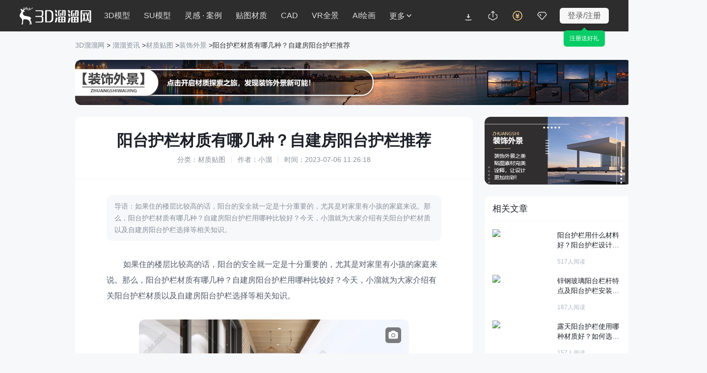

--- FILE ---
content_type: text/html; charset=utf-8
request_url: https://www.3d66.com/news/s_2727.html
body_size: 11815
content:
<!DOCTYPE html>
<html lang="zh-CN">
<head>
    <meta charset="utf-8">
    <meta http-equiv="X-UA-Compatible" content="IE=edge">
    <meta name="renderer" content="webkit">
    <meta name="format-detection" content="telephone=no">
    <meta name="viewport" content="width=1300">
                <link rel="canonical" href="https://www.3d66.com/news/s_2727.html">
                <script src="https://static.3d66.com/public/mobile/isMobile.js"></script>
        <title>阳台护栏材质有哪几种？自建房阳台护栏推荐-3d溜溜网</title>
<meta name="keywords" content="阳台护栏材质有哪几种？自建房阳台护栏推荐">
<meta name="description" content="如果住的楼层比较高的话，阳台的安全就一定是十分重要的，尤其是对家里有小孩的家庭来说。那么，阳台护栏材质有哪几种？自建房阳台护栏用哪种比较好？今天，小溜就为大家介">
<meta name="mobile-agent" content="format=html5;url=https://m.3d66.com/news/details/s_2727.html">
<link rel="alternate" media="only screen and(max-width:640px)" href="https://m.3d66.com/news/details/s_2727.html">
<meta name="applicable-device" content="pc" />
<meta property="og:type" content="article"/>
<meta property="og:image" content="https://img.3d66.com/ueditor/image/2023/20230706/1688624495296332.jpg"/>
<meta property="og:release_date" content="2023-07-06"/>
<script type="application/ld+json">{
    "@context": "https://ziyuan.baidu.com/contexts/cambrian.jsonld",
    "@id": "https://www.3d66.com/news/s_2727.html",
    "title": "阳台护栏材质有哪几种？自建房阳台护栏推荐-3d溜溜网",
    "images": [
        "https://img.3d66.com/ueditor/image/2023/20230706/1688624495296332.jpg"
    ],
    "description": "如果住的楼层比较高的话，阳台的安全就一定是十分重要的，尤其是对家里有小孩的家庭来说。那么，阳台护栏材质有哪几种？自建房阳台护栏用哪种比较好？今天，小溜就为大家介",
    "pubDate": "2023-07-06T11:26:18",
    "upDate": "2023-07-06T11:26:18"
}</script>
<link href='https://static.3d66.com/??public/layer/theme/default/layer.css,/public/css/reset.css,/www3/build/assets/css/head.css,/www3/build/assets/css/footer.css,/tp/build/public/css/rightBar.css,public/plugin/css/input-img-prev.css,/www3/lib/plugin/css/autocomplete.css,/www3/build/assets/css/searchInput.css,/www2/css/public/swiper.min.css,/www2/seo/css/list.css,/www2/seo/css/article-index.css?v=1769425351' rel='stylesheet' type='text/css'>
<link id='layuicss-layer' rel='stylesheet' type='text/css' href='https://static.3d66.com/public/layer/theme/default/layer.css'>



    <!--百度统计代码-->
    <script>
        var _hmt = _hmt || [];
        (function() {
            var hm = document.createElement("script");
            hm.src = "https://hm.baidu.com/hm.js?de9a43418888d1e2c4d93d2fc3aef899";
            var s = document.getElementsByTagName("script")[0];
            s.parentNode.insertBefore(hm, s);
        })();
    </script>

    <link rel="manifest" href="/manifest.json">
    <script>
        if('serviceWorker' in navigator) {
            navigator.serviceWorker.register("/sw.js");
        }
    </script>

    <script src="https://static.3d66.com/public/js/global/sc.sdk.min.js"></script>
    
<script type="text/javascript">
    (function(c,l,a,r,i,t,y){
        c[a]=c[a]||function(){(c[a].q=c[a].q||[]).push(arguments)};
        t=l.createElement(r);t.async=1;t.src="https://www.clarity.ms/tag/"+i;
        y=l.getElementsByTagName(r)[0];y.parentNode.insertBefore(t,y);
    })(window, document, "clarity", "script", "t5fsld502p");
</script><link href="https://static.3d66.com/tp/build/modal/css/index.css" rel="stylesheet" type="text/css">

</head>
<body class="model-list">


<script src="https://static.3d66.com/public/js/global/isInternetExplorer.js"></script>
<!-- 导航 -->
<!-- 白底scroll-white  固定head-fixed-->
<div class="new-nav-page  head-fixed">
    
<style>
.tp-logo-news{
    padding:0px 0px 0px 0px;
    position: relative;
    float: left;
}
.tp-logo-news a{
    display: inline-block;
    height: 24px;
}
.tp-logo-news a img{
    display: inline-block;
    width: 100%;
    height: 24px;
}
.tp-logo-news .tplogo-line{
    display: inline-block;
    width: 1px;
    height: 20px;
    background-color: rgba(17,17,17,0.2);
    position: absolute;
    top: 3px;
    left: 81px;

}
.tp-logo-news .tplogo-1{
    margin-right: 28px;
}
.tp-logo-news .tplogo-2 img{
    height: 21px;
}

@media screen and (max-width: 1818px){
    .tp-logo-news .tplogo-line{
        display:none;
    }
    .tp-logo-news .tplogo-2{
        display:none;
    }
}
</style>

<div class="nav-left">

            <!-- 旧版logo -->
        <a href="https://www.3d66.com/" class="logo" title="3d溜溜网">
            <svg class="icon" aria-hidden="true">
                <use xlink:href="#icon-logo_deer_text"></use>
            </svg>
        </a>
    

    <input type="hidden" name="lyk_down_uri_hidden_input" value="38,50" id="lyk_down_uri_hidden_input">
    <!-- 更多下拉菜单及右侧a标签加-->
    <ul class="left-nav-list">
                <li id="d3-nav-item" class="left-nav-item d3-nav-item " data-pos="3d">
            <a rel="nofollow"                    href="https://3d.3d66.com/">3D模型</a>
            <!--content-->
        </li>
        <li id="su-nav-item" class="left-nav-item su-nav-item " data-pos="su">
            <a rel="nofollow"                    href="https://su.3d66.com/">SU模型</a>
            <!--content-->
        </li>
        <li id="linggan-nav-item" class="left-nav-item linggan-nav-item  " data-pos="lg_anli">
            <a rel="nofollow"                    href="https://linggantu.3d66.com/home">灵感 · 案例</a>
            <!--content-->
        </li>
        <li id="tietu-nav-item" class="left-nav-item tietu-nav-item white-none " data-pos="map_material">
            <a rel="nofollow"                    href="https://tietu.3d66.com/">贴图材质</a>
        </li>
        <li id="cad-nav-item" class="left-nav-item cad-nav-item white-none " data-pos="cad">
            <a rel="nofollow"                    href="https://cad.3d66.com/">CAD</a>
            <!--content-->
        </li>
        <li id="vr-nav-item" class="left-nav-item vr-nav-item white-none" data-pos="vr">
            <a rel="nofollow" href="https://vr.3d66.com/" target="_blank">VR全景</a>
        </li>
        <li class="sysFocusImgSing_News nav-operation-images" data-id="775"></li>
        <li id="ai-nav-item" class="left-nav-item ai-nav-item white-none" data-pos="ai">
            <a rel="nofollow" href="https://aico.3d66.com/#/pro/Index?ai_source=2" target="_blank">AI绘画</a>
        </li>
        <li id="more-nav-item" class="left-nav-item more-nav-item" data-pos="more" data-is-buried="1">
            <div class="default-css nav-more-styles">更多<svg class="icon icon-nav-more" aria-hidden="true">
                    <use xlink:href="#icon-direction_single_arrow_up_s"></use>
                </svg></div>
            <span class="list-retract-css">
        <svg class="icon" aria-hidden="true">
          <use xlink:href="#icon-nav-more"></use>
        </svg>
      </span>
            <div class="subnav-model-classification">
                <div class="more-left">
                    <div class="cate_channel ">
                        <div class="list-class-left">
                            <ul>
                                <li>
                                    <h6 class="class-left-title">下素材</h6>
                                    <a rel="nofollow"                                            id="more-d3" title="3D模型" href="https://3d.3d66.com/"  target="_blank">3D模型</a>
                                    <a rel="nofollow"                                            id="more-su" title="SU模型" href="https://su.3d66.com/"  target="_blank">SU模型</a>
                                    <a rel="nofollow"                                            id="more-tietu" title="贴图" href="https://tietu.3d66.com/"  target="_blank">贴图</a>
                                    <a rel="nofollow"                                            id="more-material" title="材质" href="https://www.3d66.com/material/home.html"  target="_blank">材质</a>
                                    <a rel="nofollow"                                            id="more-cad" title="CAD" href="https://cad.3d66.com/"  target="_blank">CAD</a>
                                    <a rel="nofollow"                                            id="more-light" title="光域网" href="https://www.3d66.com/light/_1_0_0_0_0_0_0_0_0_0_0_0_0_0_0_0_0_0_0_0_0.html"  target="_blank">光域网</a>
                                </li>
                                <li>
                                    <h6 class="class-left-title">找灵感</h6>
                                    <a rel="nofollow"                                            id="more-linggantu" title="灵感图库" href="https://linggantu.3d66.com/" target="_blank">灵感图库</a>
                                    <a rel="nofollow"                                            id="more-anli" title="全球案例" href="https://anli.3d66.com/" target="_blank">全球案例</a>
                                    <a rel="nofollow"                                            id="more-xiaoguotu" title="效果图" href="https://xiaoguotu.3d66.com/" target="_blank">效果图</a>
                                    <a rel="nofollow"                                            id="more-fanganwenben" title="方案文本" href="https://fanganwenben.3d66.com/" target="_blank">方案文本</a>
                                </li>
                                <li>
                                    <h6 class="class-left-title">实用工具</h6>
                                    <a id="more-work" title="企业协作" rel="nofollow" href="https://work.3d66.com/" target="_blank">企业协作</a>
                                    <a id="more-vr" class="list-page-show" rel="nofollow" title="VR全景" href="https://vr.3d66.com/" target="_blank">VR全景</a>
                                    <a id="more-xuanran" title="云渲染" rel="nofollow" href="https://xuanran.3d66.com/" target="_blank">云渲染</a>
                                    <a id="more-ai" class="list-page-show" title="溜溜AI" rel="nofollow" href="https://aico.3d66.com/#/pro/Index?ai_source=2" target="_blank">溜溜AI<span class="new-nav-label-ai">NEW</span></a>
                                    <a id="more-max" title="MAX脚本" rel="nofollow" href="https://www.3d66.com/maxscript.html" target="_blank">MAX脚本</a>
                                    <a id="more-helper" title="溜溜杀毒助手" rel="nofollow" href="https://www.3d66.com/ku/helper" target="_blank">溜溜杀毒助手</a>
                                    <a id="more-mss" title="3D魔术手" rel="nofollow" href="https://mss.3d66.com/download.html" target="_blank">3D魔术手</a>
                                    <a id="more-version" title="模型转版本" rel="nofollow" href="https://upload_file.3d66.com/change/version" target="_blank">模型转版本</a>
                                    <a id="more-sumax" title="MAX转SU" rel="nofollow" href="https://upload_file.3d66.com/change/max_to_su/add" target="_blank">MAX转SU</a>
                                </li>
                                <li>
                                    <h6 class="class-left-title">溜溜服务</h6>
                                    <a id="more-software" rel="nofollow" title="软件中心" href="https://software.3d66.com/" target="_blank">软件中心</a>
                                    <a id="more-news" rel="nofollow" title="资讯与问答" href="https://www.3d66.com/news.html" target="_blank">资讯与问答</a>
                                    <a id="more-zixue" rel="nofollow" title="自学课程" href="https://zixue.3d66.com/course_0_0_all.html" target="_blank">自学课程</a>
                                    <a id="more-mall" title="溜溜商城" rel="nofollow" href="https://mall.3d66.com/" target="_blank">溜溜商城</a>
                                    <a id="more-notice" title="最新动态" rel="nofollow" href="https://service.3d66.com/notice.html" target="_blank">最新动态</a>
                                </li>
                                <li>
                                    <h6 class="class-left-title">免费素材</h6>
                                    <a rel="nofollow"                                            id="more-free-d3" title="免费3D模型" href="https://3d.3d66.com/model/_1_0_1_0_0_0_0_0_0_0_0_0_0_0_0_0_0_0_0_0_0.html" target="_blank">免费3D模型</a>
                                    <a rel="nofollow"                                            id="more-free-su" title="免费SU模型" href="https://su.3d66.com/sketchup/_1_0_1_0_0_0_0_0_0_0_0_0_0_0_0_0_0_0_0_0_0.html" target="_blank">免费SU模型</a>
                                    <a rel="nofollow"                                            id="more-free-tietu" title="免费贴图" href="https://tietu.3d66.com/tietu/_1_0_1_0_0_0_0_0_0_0_0_0_0_0_0_0_0_0_0_0_0.html" target="_blank">免费贴图</a>
                                    <a rel="nofollow"                                            id="more-free-material" title="免费材质" href="https://www.3d66.com/material/_1_0_1_0_0_0_0_0_0_0_0_0_0_0_0_0_0_0_0_0_0.html" target="_blank">免费材质</a>
                                    <a rel="nofollow"                                            id="more-free-cad" title="免费CAD" href="https://cad.3d66.com/cad/_1_3900_1_0_0_0_0_0_0_0_0_0_0_0_0_0_0_0_0_0_0.html" target="_blank">免费CAD</a>
                                </li>
                            </ul>
                        </div>

                    </div>
                </div>
                <div class="more-right">
                    <div class="more-right-item">
                        <div class="qrcode-img"></div>
                        <div class="title">3D溜溜小程序</div>
                        <div class="desc">您的口袋模型灵感库</div>
                    </div>
                    <div class="more-right-item">
                        <div class="official-accounts-img"></div>
                        <div class="title">3D溜溜公众号</div>
                        <div class="desc">设计前沿灵感聚集地</div>
                    </div>
                </div>
            </div>
        </li>
    </ul>
</div>
<div class="nav-search-content js-new-search-box">
    <div class="nav-search-input js-new-search-input">
    <span class="select-class">
        全部类目    </span>
        <svg class="icon icon_search" aria-hidden="true">
            <use xlink:href="#icon-search"></use>
        </svg>
        <input data-type="1" autocomplete="off" value="" class="search-keyword js-nav-search" type="text"
               placeholder="搜索溜溜ID、关键词、以图搜图">
        <label for="newNavUploaderInput" class="search_image_search" style="display: inline;">
            <svg class="icon" aria-hidden="true">
                <use xlink:href="#icon-shitu"></use>
            </svg>
            <input id="newNavUploaderInput" class="input-uploader" type="file" multiple="multiple" name="file" accept=".jpg,.jpeg,.png">
            <span class="tip">以图搜图</span>
        </label>
        <svg class="icon del_key_display" aria-hidden="true" style="display: none;">
            <use xlink:href="#icon-search_pop_btn_close_xl"></use>
        </svg>

    </div>
</div>
<ul class="nav-right">
    <li id="lyk-nav-item" class="right-nav-item lyk-nav-item lyk-hover"><a href="https://www.3d66.com/ku" target="_blank"><i class="icon client-icon"></i><span>客户端</span></a>
        <div class="subnav-model-classification">
            <div class="vr-lyk-left lyk-content">
                <div class="lyk-title">全新溜云库4.0</div>
                <div class="lyk-tip">Windows客户端</div>
                <div class="lyk-icon"></div>
                <div class="download-content">
                    <div class="download-welfare">
                        <p class="welfare-title">
                            <span class="welfare-title-icon"></span>
                            <span>新人福利</span>
                            <span class="specialTips">（同设备仅能领取一次）</span>
                        </p>
                        <div class="welfare-content">
                            <div class="welfare-content-item">
                                <span class="welfare-content-item-icon"></span>
                                <span>50下载币</span>
                            </div>
                            <div class="welfare-content-item">
                                <span class="welfare-content-item-icon"></span>
                                <span>50赠币券<span class="specialTips">（充值下载币可用）</span></span>
                            </div>
                            <div class="welfare-content-item">
                                <span class="welfare-content-item-icon"></span>
                                <span>7天免费渲染</span>
                            </div>
                            <div class="welfare-content-item">
                                <span class="welfare-content-item-icon"></span>
                                <span>30天超低渲染单价</span>
                            </div>
                        </div>
                    </div>
                    <a href="" data-down-code="38" rel="nofollow" target="_blank" class="lyk-btn">下载领新人福利</a>

                </div>

            </div>
            <div class="vr-lyk-right lyk-right">
                <div class="vr-lyk-title"><span>溜云库</span>·一站式素材下载管理软件 </div>
                <div class="lyk-desc">素材轻松找、渲染超级快、管理更简单</div>
                <ul class="tip-list">
                    <li class="tip-item">1000W+精品素材 (3D/SU/贴图/材质/CAD/灯光)</li>
                    <li class="tip-item">云端极速渲染，贵族渲染享7折</li>
                    <li class="tip-item">海量实用脚本工具、插件，助力提效</li>
                    <li class="tip-item">添加本地素材，AI智能识别整理，随时随地用</li>
                    <li class="tip-item">团队协作资源共享，云端存储备份不丢失</li>
                </ul>
                <div class="lyk-more"><a href="https://www.3d66.com/ku" rel="nofollow" target="_blank">查看更多<svg class="icon" aria-hidden="true">
                            <use xlink:href="#icon-direction_single_arrow_right_m"></use>
                        </svg></a></div>
            </div>
        </div>
    </li>
    <li id="upload-nav-item" class="right-nav-item upload-nav-item" data-pos="upload"><a rel="nofollow" href="https://upload_file.3d66.com/upload/index/index" target="_blank"><svg class="icon" aria-hidden="true">
                <use xlink:href="#icon-nav_icon_uploadbtn_line"></use>
            </svg><span>创作中心</span></a>
        <!-- 新创作中心 -->
        <div class="subnav-warp creative-center-container">
            <div class="earnings-box">
                <p class="earnings-item">
                    <em class="earnings-icon earnings-icon-1"></em>
                    <span>永久收益</span>
                </p>
                <p class="earnings-item">
                    <em class="earnings-icon earnings-icon-2"></em>
                    <span>在线云存储</span>
                </p>
                <p class="earnings-item">
                    <em class="earnings-icon earnings-icon-3"></em>
                    <span>版权登记</span>
                </p>
            </div>
            <div class="upload-box">
                <p class="upload-btn">
                    <a rel="nofollow" href="https://upload_file.3d66.com/upload/index/index" class="upload-btm-item" target="_blank">我要上传</a>
                </p>
                <p class="upload-active">
                    <a rel="nofollow" href="https://upload_file.3d66.com/activity_upload_center" class="upload-btm-item" target="_blank">上传活动</a>
                    <svg class="icon" aria-hidden="true">
                        <use xlink:href="#icon-direction_single_arrow_right_m"></use>
                    </svg>
                </p>
            </div>
        </div>

    </li>
    <li id="recharge-nav-item" class="right-nav-item recharge-nav-item" data-pos="recharge">
        <a class="recharge-nav-alinks" href="https://user.3d66.com/recharge/new_charge?e=1" target="_blank" rel="nofollow"><svg class="icon" aria-hidden="true">
                <use xlink:href="#icon-nav_icon_recharge_line"></use>
            </svg><span>充值</span></a>
        <div class="subnav-warp subnav-recharge-warp">
            <a rel="nofollow" class="recharge-item" href="https://user.3d66.com/recharge/new_charge?e=12" target="_blank"
            >下载币充值<i class="icon-2021-79"></i></a>
            <a rel="nofollow" class="recharge-item" href="https://service.3d66.com/buy/xr_web.html?e=5" target="_blank"
            >渲染币充值<i class="icon-2021-lj"></i></a>
            <a rel="nofollow" class="recharge-item" href="https://work.3d66.com/company/company_web" target="_blank"
            >企业用户充值</a>
        </div>
    </li>
    <li id="vip-nav-item" class="right-nav-item vip-nav-item js_RightNewvipBox" data-pos="vip">
        <div class="vip-nav-item-tag">
            <svg class="icon" aria-hidden="true">
                <use xlink:href="#icon-nav_icon_vip_line"></use>
            </svg>
            <span>VIP</span>
        </div>
        <!-- 已经是vip subnav-vip-renew-->
        <div class="subnav-warp subnav-vip-content">
            <!-- 您是尊贵溜溜全站超级VIP 您的溜溜全站超级VIP已过期 -->
            <div class="vip-name">您的溜溜全站超级VIP已过期</div>
            <!-- 专区免费下、渲染7折等40项特权已离你而去  -->
            <div class="vip-info">专区免费下、渲染7折等40项特权已离你而去</div>
            <div class="vip-infoClass">
                <div class="title">VIP尊享素材/渲染/自学/全景贵族超50+项特权</div>
                <div class="subnav-vip-weight ">
                    <div class="goto-open" data-buried-info="4-29" data-vip_type="1" data-click_area="1" data-type="47" data-entrance="2"> <i></i>
                        <p>VIP模型免费下</p>
                    </div>
                    <div class="goto-open" data-buried-info="4-29" data-vip_type="1" data-click_area="1" data-type="47"
                            data-entrance="2"> <i></i>
                        <p>VIP素材免费下</p>
                    </div>
                    <div class="goto-open" data-buried-info="4-29" data-vip_type="1" data-click_area="1" data-type="47"
                            data-entrance="2"> <i class="icon-weight9"></i>
                        <p>模型下载折扣</p>
                    </div>
                    <div class="goto-open" data-vip_type="1" data-click_area="1" data-type="47" data-entrance="2"> <i></i>
                        <p>云渲染低至7折</p>
                    </div>
                    <div class="goto-open" data-vip_type="1" data-click_area="1" data-type="47" data-entrance="2"> <i></i>
                        <p>专区课程免费看</p>
                    </div>
                    <div class="goto-open" data-vip_type="1" data-click_area="1" data-type="47" data-entrance="2"> <i></i>
                        <p>每月会员礼包</p>
                    </div>
                </div>
                <a href="https://vip.3d66.com/signed.html?e=1#vipPrivilege" class="vip-gift-pack" rel="nofollow"> <span class="">快速领取</span> </a>
                <div class="subnav-vip-operation"> <a href="https://vip.3d66.com/privilege.html#privilege"
                                                      class="href-vip-privilege" rel="nofollow">更多特权 <i></i></a>
                </div>
                <div class="vip-info-tip">VIP专享附加权益：模型重复下载 永久免费</div>
            </div>
            <div class="vip-operation goto-open" data-vip_type="1" data-click_area="1" data-type="47" data-entrance="2">立即续费
                <div class="tip">一年最多省1598元</div>
            </div>
        </div>

    </li>
    <!-- 未登录 -->
    <li id="login-nav-item" class="right-nav-item login-nav-item js_user_login">
        <span class="user-login-icon">登录/注册</span>
    </li>
</ul>

</div>
<!-- 搜索遮罩层 -->
<div class="new-nav-search-mask"></div>



<input type="hidden" id="site" name="site" value="18">
<input type="hidden" id="page_type" name="page_type" value="5">
<input type="hidden" id="seo_page" name="seo_page" value="1">
<!-- 内容部分 -->
<div class="seo-common">
    <div class="hed-nav-lab">
        <a href="https://www.3d66.com/" target="_blank" rel="noopener noreferrer">3D溜溜网</a> >
        <a href="/news/sucai.html" target="_blank" rel="noopener noreferrer">溜溜资讯</a>
                    ><a  href="/news/sucai_44_p1.html" target="_blank" rel="noopener noreferrer">材质贴图</a>
                    ><a  href="/news/sucai_51_p1.html" target="_blank" rel="noopener noreferrer">装饰外景</a>
                >阳台护栏材质有哪几种？自建房阳台护栏推荐    </div>
    <!-- 广告位 -->
    <div class="hed-banner-img">
                    <ul>
                <li>
                    <a href="https://www.3d66.com/material/_1_23.html" rel="nofollow" target="_blank"
                       class="click_seo_page_banner"
                       adv_category="1"
                       adv_page_name="溜溜文章-详情页"
                       adv_id="6735"
                       adv_name="外景材质合辑"
                       adv_type="1"
                    >
                        <img src="https://img.3d66.com/focus/2023/20230801/c3fe0fb368c935336e5c5b4e51eab5b0.png" alt="外景材质合辑">
                    </a>
                </li>
            </ul>
            </div>
    <div class="article-list-com list-com-deta">

        <div class="list-link fr-cont">
            <!-- 文章详情 -->
            <div class="right-article-detail">
                <div class="detail-nav">
                    <h1>阳台护栏材质有哪几种？自建房阳台护栏推荐</h1>
                    <p class="detail-desc">分类：材质贴图<i></i>作者：小溜<i></i>时间：2023-07-06 11:26:18</p>
                </div>
                <div class="detail-common">
                    <div class="detail-com-desc">
                        导语：如果住的楼层比较高的话，阳台的安全就一定是十分重要的，尤其是对家里有小孩的家庭来说。那么，阳台护栏材质有哪几种？自建房阳台护栏用哪种比较好？今天，小溜就为大家介绍有关阳台护栏材质以及自建房阳台护栏选择等相关知识。                    </div>
                    <div class="deta-cont-arct">
                        <p>如果住的楼层比较高的话，阳台的安全就一定是十分重要的，尤其是对家里有小孩的家庭来说。那么，阳台护栏材质有哪几种？自建房阳台护栏用哪种比较好？今天，小溜就为大家介绍有关阳台护栏材质以及自建房阳台护栏选择等相关知识。</p><p style="text-align: center"><img src="https://img.3d66.com/ueditor/image/2023/20230706/1688624495296332.jpg" style="width: 550px; height: 362px;" title="阳台护栏材质有哪几种？自建房阳台护栏推荐"  width="550" height="362" border="0" vspace="0" alt="阳台护栏材质有哪几种？自建房阳台护栏推荐" /></p><p><strong>一、阳台护栏材质</strong></p><p>1、pvc阳台护栏</p><p>主要用于居民小区阳台的隔离防护。品种款式众多,兼具欧美时尚元素,富有美感;手感细腻、绿色环保;高强度,抗冲击性强,使用寿命长。</p><p>2、铁艺阳台护栏</p><p>坚固耐用,安装简便,适合大面积采用,价格也比较实惠,但款式比较古老,随着现代建筑的推广,铁艺阳台护栏使用比较少。</p><p>3、铝合金阳台护栏</p><p>铝合金护栏表面采用粉末喷涂后,它不会锈蚀,不会产生光污染;质量轻,抗冲击;并且焊接牢固,因此使用量逐年上升。</p><p>4、锌钢和镀锌材质</p><p>防腐好、安全性能好、不生锈、高强度、颜色丰富、款式多，而且价格实惠，外型美观，是比较常用一种材质。</p><p>5、防腐木材质</p><p>通常用于别墅和*住宅。抗腐蚀、耐水性又兼顾美观。</p><p>阳台护栏材质虽然有不少，但各种材质都各有千秋，具体选择什么样的阳台护栏材质，主要是根据自己的要求和喜好。</p><p style="text-align:center"><img src="https://img.3d66.com/ueditor/image/2023/20230706/1688624495558673.jpg" title="阳台护栏材质有哪几种？自建房阳台护栏推荐"  style="text-align: center; width: 550px; height: 355px;" width="550" height="355" border="0" vspace="0" alt="阳台护栏材质有哪几种？自建房阳台护栏推荐" /></p><p><strong>二、自建房阳台护栏推荐</strong></p><p>1、铁艺栏杆</p><p>造型复古，花样丰富，业主可以根据自身喜好定制，搭配现在流行的欧式小别墅很好看。铁质造型复古，而且结实耐用，不容易变形。但是容易生锈，生锈后有一定安全隐患。日晒雨淋之后生锈就会导致需要经常刷漆防护，增加了养护成本。而且颜色只有黑色，有些人会觉得压抑单调。</p><p>2、水泥和陶瓷花瓶柱</p><p>在农村建房时很常见，主要有主要有陶瓷花瓶柱和水泥花瓶柱。颜色一般都是白色，造型圆润，搭配乡村小别墅很有味道。陶瓷花瓶柱在冬天寒冷的地方，易碎，有一定安全隐患，使用寿命也不长。而且花瓶柱的白色不耐脏，农村尘土又比较大，经常灰蒙蒙的不好看。</p><p>3、防腐木</p><p>外观自然美观，但是样式简单，没有花样，而且要特别注意防腐，需要经常养护。</p><p>4、花岗岩</p><p>效果比大理石的好，大气又结实，也不需要养护，但是颜色比较单调呆板，大多年轻人不太会接受。</p><p style="text-align: center;"><img src="https://img.3d66.com/ueditor/image/2023/20230706/1688624495893415.jpg" title="阳台护栏材质有哪几种？自建房阳台护栏推荐"  style="text-align: center; width: 550px; height: 388px;" width="550" height="388" border="0" vspace="0" alt="阳台护栏材质有哪几种？自建房阳台护栏推荐" /><br/></p><p>以上就是小溜为大家介绍的“阳台护栏材质有哪几种？自建房阳台护栏推荐”全部内容，希望本文内容能够给大家带来帮助。如果大家还想了解更多阳台护栏<a href="https://www.3d66.com/material/_1.html" target="_blank" title="材质">材质</a>选择相关内容，可以持续关注3D溜溜网哦!</p>                    </div>
                    <p class="statement-text">特别声明：以上文章内容来源于互联网收集整理，不得将文章内容用于商业用途，如有关于作品内容、版权或其它问题请与溜溜客服联系。</p>
                </div>

            </div>
            <!-- 上一章、下一章 -->
            <div class="artic-recommend">
                                    <div class="recom-list">
                        <a class="recom-list-title" href="/news/s_2728.html">黑白灰中的一抹梦幻海洋蓝：“造梦者”顶复住宅设计案例</a>
                        <a class="recom-list-href" href="/news/s_2728.html" rel="noopener noreferrer nofollow"> &lt;上一篇 </a>
                    </div>
                                    <div class="recom-list">
                        <a class="recom-list-title" href="/news/s_2726.html">星际穿越中的几何线条：FF DESIGN单身住宅设计案例</a>
                        <a class="recom-list-href" href="/news/s_2726.html" rel="noopener noreferrer nofollow"> 下一篇&gt; </a>
                    </div>
                            </div>
        </div>
        <div class="list-link fl-cont fl-cont-right">
            <!-- 广告位 -->
            <div class="advertising">
                                    <ul>
                        <li>
                            <a href="https://www.3d66.com/material/_1_23.html" rel="nofollow" target="_blank"
                               class="click_seo_page_banner"
                               adv_category="1"
                               adv_page_name="溜溜文章-详情页"
                               adv_id="6736"
                               adv_name="外景材质素材合辑"
                               adv_type="1"
                            >
                                <img src="https://img.3d66.com/focus/2023/20230801/6f1f68caca200b6a3ee2420483637f17.png" alt="外景材质素材合辑">
                            </a>
                        </li>
                    </ul>
                            </div>
            <!-- 相关文章 -->
            <div class="left-cont-over">
                <div class="hot-title">相关文章</div>

                                    <div class="hot-article-list">
                        <a href="https://www.3d66.com/news/s_16271.html"  rel="noopener noreferrer">
                            <img class="img-cover" src="https://imgo.3d66.com/www/news/20240830/1724981098_66d11f6a6cafd.jpg?x-oss-process=image/auto-orient,1/resize,m_fill,w_400,h_256/quality,Q_50/format,avif" alt="阳台护栏用什么材料好？阳台护栏设计要点">
                            <div class="link-article">
                                <p class="title-artic"><span class="recomend-article">阳台</span><span class="recomend-article">护栏</span>用什么材料好？<span class="recomend-article">阳台</span><span class="recomend-article">护栏</span>设计要点</p>
                                <p class="desc-artic"><span class="recomend-article">阳台</span><span class="recomend-article">护栏</span>是<span class="recomend-article">阳台</span>很重要的一部分，<span class="recomend-article">护栏</span>起着隔离保护的作用，当然<span class="recomend-article">阳台</span><span class="recomend-article">护栏</span>也有很多不同的<span class="recomend-article">材质</span>，各种<span class="recomend-article">材质</span>各有优势，大家知道<span class="recomend-article">阳台</span><span class="recomend-article">护栏</span>用什么材料好吗？<span class="recomend-article">阳台</span><span class="recomend-article">护栏</span>的设计要点是什么吗？接下来就为大家介绍一下吧！</p>
                                <p class="numb-artic">517人阅读</p>
                            </div>
                        </a>
                    </div>
                                    <div class="hot-article-list">
                        <a href="https://www.3d66.com/news/s_7353.html"  rel="noopener noreferrer">
                            <img class="img-cover" src="https://imgo.3d66.com/www/news/20240829/1724929046_66d0541668e3f.jpg?x-oss-process=image/auto-orient,1/resize,m_fill,w_400,h_256/quality,Q_50/format,avif" alt="锌钢玻璃阳台栏杆特点及阳台护栏安装标准介绍">
                            <div class="link-article">
                                <p class="title-artic">锌钢玻璃<span class="recomend-article">阳台</span>栏杆特点及<span class="recomend-article">阳台</span><span class="recomend-article">护栏</span>安装标准介绍</p>
                                <p class="desc-artic">为了安全美观，在装修<span class="recomend-article">阳台</span>时都是要安装<span class="recomend-article">护栏</span>的，很多业主在安装时首先会考虑牢不牢固，用的什么材料等等，其实的确这些都是人们需要考虑的问题，因为毕竟可以用作<span class="recomend-article">阳台</span><span class="recomend-article">护栏</span>的材料不止一种。</p>
                                <p class="numb-artic">187人阅读</p>
                            </div>
                        </a>
                    </div>
                                    <div class="hot-article-list">
                        <a href="https://www.3d66.com/news/s_5267.html"  rel="noopener noreferrer">
                            <img class="img-cover" src="https://imgo.3d66.com/www/news/20240830/1725013842_66d19f52b2753.jpg?x-oss-process=image/auto-orient,1/resize,m_fill,w_400,h_256/quality,Q_50/format,avif" alt="露天阳台护栏使用哪种材质好？如何选购？">
                            <div class="link-article">
                                <p class="title-artic">露天<span class="recomend-article">阳台</span><span class="recomend-article">护栏</span>使用哪种<span class="recomend-article">材质</span>好？如何选购？</p>
                                <p class="desc-artic">然而露天<span class="recomend-article">阳台</span>可以看到外面的景色，所以很多人都想要将<span class="recomend-article">阳台</span>很好的装修一番。但<span class="recomend-article">阳台</span>的<span class="recomend-article">护栏</span>装修是重要的一步，主要是起到安全作用。那么，露天<span class="recomend-article">阳台</span><span class="recomend-article">护栏</span>使用哪种<span class="recomend-article">材质</span>好？露天<span class="recomend-article">阳台</span><span class="recomend-article">护栏</span>选购注意事项是什么呢？</p>
                                <p class="numb-artic">157人阅读</p>
                            </div>
                        </a>
                    </div>
                                    <div class="hot-article-list">
                        <a href="https://www.3d66.com/news/s_13282.html"  rel="noopener noreferrer">
                            <img class="img-cover" src="https://img.3d66.com/ueditor/image/2024/20240516/1715825771294214.png" alt="小区阳台护栏材质有哪些？作用是什么？">
                            <div class="link-article">
                                <p class="title-artic">小区<span class="recomend-article">阳台</span><span class="recomend-article">护栏</span><span class="recomend-article">材质</span><span class="recomend-article">有</span>哪些？作用是什么？</p>
                                <p class="desc-artic">很多高档小区的<span class="recomend-article">阳台</span>都是露台风格，因为<span class="recomend-article">有</span>一部分是露天状态，所以为了业主的安全考虑都会在<span class="recomend-article">阳台</span>的外围增设一圈<span class="recomend-article">护栏</span>。不过统一加装的<span class="recomend-article">护栏</span>样式比较单一，而居住者通常会按照自己的喜好重新更换<span class="recomend-article">护栏</span>。</p>
                                <p class="numb-artic">132人阅读</p>
                            </div>
                        </a>
                    </div>
                
            </div>
            <!-- 相关素材 -->
            <div class="left-cont-over">
                <div class="hot-title">热门素材 <a class="more-title" href="https://www.3d66.com/" target="_blank" rel="noopener noreferrer">更多></a></div>
                <div class="hot-source-list">
                                            <a data-alias="erxVDGUyAleJ3FY" data-res_type="1" class="source-cont resClickAddIndex" href="https://3d.3d66.com/reshtmla/model/items/erxV/erxVDGUyAleJ3FY.html" target="_blank" rel="noopener noreferrer">
                            <img class="img-source" src="https://respic.3d66.com/coverimg/cache/4b93/6190f6d095b4477271439529b86849fd.jpg!medium-size-p?v=10578165&k=D41D8CD98F00B204E9800998ECF8427E" alt="轻奢 KTV 包间">
                            <p class="title-source"><span class="span-tit-sou">轻奢 KTV 包间</span></p>
                        </a>
                                            <a data-alias="NG0bdLfO3GQLRCO" data-res_type="1" class="source-cont resClickAddIndex" href="https://3d.3d66.com/reshtmla/model/items/NG0b/NG0bdLfO3GQLRCO.html" target="_blank" rel="noopener noreferrer">
                            <img class="img-source" src="https://respic.3d66.com/coverimg/cache/8839/0d817e4d2316c783c6e5d44fb0cff46a.jpg!medium-size-p?v=11891123&k=D41D8CD98F00B204E9800998ECF8427E" alt="现代 餐厅">
                            <p class="title-source"><span class="span-tit-sou">现代 餐厅</span></p>
                        </a>
                                            <a data-alias="41DVLAFdrPZ7gCV" data-res_type="1" class="source-cont resClickAddIndex" href="https://3d.3d66.com/reshtmla/model/items/41DV/41DVLAFdrPZ7gCV.html" target="_blank" rel="noopener noreferrer">
                            <img class="img-source" src="https://respic.3d66.com/coverimg/cache/34e6/99611012f957b3b426002f4a0923b348.jpg!medium-size-p?v=13103821&k=D41D8CD98F00B204E9800998ECF8427E" alt="现代 庭院 森系暗黑别墅花园庭院">
                            <p class="title-source"><span class="span-tit-sou">现代 庭院 森系暗黑别墅花园庭院</span></p>
                        </a>
                                    </div>
            </div>
            <!-- 相关回答 -->
            <div class="left-cont-over">
                <div class="hot-title">相关问题</div>
                <!-- 前面三个图标不一样要区分 -->
                <!-- <use xlink:href="#icon-a-2haohuomiao"></use> -->
                <!-- <use xlink:href="#icon-a-3haohuomiao"></use> -->
                <!-- <use xlink:href="#icon-huisehuomiao"></use> -->
                                    <div class="hot-qa-list">
                        <a class="hot-qa-title" href="https://www.3d66.com/answers/question_1387182.html" target="_blank" rel="noopener noreferrer">
                            <span class="span-serial">1</span>
                            <svg class="icon" aria-hidden="true">
                                <use xlink:href="#icon-a-1haohuomiao"></use>
                            </svg>
                            <span class="title-span">阳台护栏选什么材质的比较好？</span>
                        </a>
                        <p class="qa-cont-user">3位用户参与回答</p>
                    </div>
                                    <div class="hot-qa-list">
                        <a class="hot-qa-title" href="https://www.3d66.com/answers/question_1439213.html" target="_blank" rel="noopener noreferrer">
                            <span class="span-serial">2</span>
                            <svg class="icon" aria-hidden="true">
                                <use xlink:href="#icon-a-2haohuomiao"></use>
                            </svg>
                            <span class="title-span">高层住宅阳台护栏怎么设计？</span>
                        </a>
                        <p class="qa-cont-user">3位用户参与回答</p>
                    </div>
                                    <div class="hot-qa-list">
                        <a class="hot-qa-title" href="https://www.3d66.com/answers/question_1506771.html" target="_blank" rel="noopener noreferrer">
                            <span class="span-serial">3</span>
                            <svg class="icon" aria-hidden="true">
                                <use xlink:href="#icon-a-3haohuomiao"></use>
                            </svg>
                            <span class="title-span">花瓶柱阳台护栏我想，问一下这个护栏好看？</span>
                        </a>
                        <p class="qa-cont-user">2位用户参与回答</p>
                    </div>
                                    <div class="hot-qa-list">
                        <a class="hot-qa-title" href="https://www.3d66.com/answers/question_1372633.html" target="_blank" rel="noopener noreferrer">
                            <span class="span-serial">4</span>
                            <svg class="icon" aria-hidden="true">
                                <use xlink:href="#icon-a-4haohuomiao"></use>
                            </svg>
                            <span class="title-span">阳台护栏材质以及阳台护栏多少钱一米？</span>
                        </a>
                        <p class="qa-cont-user">2位用户参与回答</p>
                    </div>
                                    <div class="hot-qa-list">
                        <a class="hot-qa-title" href="https://www.3d66.com/answers/question_123775.html" target="_blank" rel="noopener noreferrer">
                            <span class="span-serial">5</span>
                            <svg class="icon" aria-hidden="true">
                                <use xlink:href="#icon-a-4haohuomiao"></use>
                            </svg>
                            <span class="title-span">CAD怎么画阳台护栏？</span>
                        </a>
                        <p class="qa-cont-user">2位用户参与回答</p>
                    </div>
                            </div>
            <!-- 相关文章标签 -->
                    </div>
    </div>
</div>
    
<!-- footer -->

<input type="hidden" id="footer_res_type" value="0">
<input type="hidden" id="footer_now" value="">
<link rel="stylesheet" type="text/css" href="https://static.3d66.com/www2/new-footer/css/new-footer.css ">
<script src="https://static.3d66.com/public/js/global/jquery-1.8.3.min.js"></script>
<script src="https://static.3d66.com/www2/new-footer/js/new-footer.js"></script>

<div class="new-footer">
    <div class="new-footer-content">
                <div class="footer-bd">
            <div class="bd-left">
                <ul>
                    <li>素材模型</li>
                    <li><a href="https://3d.3d66.com/" target="_blank" rel="nofollow">3D模型</a></li>
                    <li><a href="https://su.3d66.com/" target="_blank" rel="nofollow">SU模型</a></li>
                    <li><a href="https://tietu.3d66.com/" target="_blank" rel="nofollow">贴图</a></li>
                    <li><a href="https://www.3d66.com/material/home.html" target="_blank" rel="nofollow">材质</a></li>
                </ul>
                <ul>
                    <li>图形案例</li>
                    <li><a href="https://cad.3d66.com/" target="_blank" rel="nofollow">CAD图纸</a></li>
                    <li><a href="https://linggantu.3d66.com/" target="_blank" rel="nofollow">灵感图库</a></li>
                    <li><a href="https://anli.3d66.com/" target="_blank" rel="nofollow">全球案例</a></li>
                    <li><a href="https://xiaoguotu.3d66.com/" target="_blank" rel="nofollow">效果图</a></li>
                </ul>
                <ul>
                    <li>周边服务</li>
                    <li><a href="https://www.3d66.com/ku/" target="_blank" rel="nofollow">溜云库</a></li>
                    <li><a href="https://xuanran.3d66.com/" target="_blank" rel="nofollow">云渲染</a></li>
                    <li><a href="https://vr.3d66.com/" target="_blank" rel="nofollow">全景图</a></li>
                    <li><a href="https://mall.3d66.com/" target="_blank" rel="nofollow">溜溜商城</a></li>
                </ul>
                <ul>
                    <li>关于我们</li>
                    <li><a href="https://service.3d66.com/support/about.html" target="_blank" rel="nofollow">联系我们</a></li>
                    <li><a href="https://service.3d66.com/notice.html" target="_blank" rel="nofollow">消息公告</a></li>
                    <li><a href="https://service.3d66.com/question.html" target="_blank" rel="nofollow">常见问题</a></li>
                </ul>
                <ul>
                    <li>用户中心</li>
                    <li><a href="https://user.3d66.com/" target="_blank" rel="nofollow">个人主页</a></li>
                    <li><a href="https://service.3d66.com/rule/5.html" target="_blank" rel="nofollow">规则协议</a></li>
                    <li><a href="https://upload_file.3d66.com/upload/index" target="_blank" rel="nofollow">上传赚钱</a></li>
                </ul>
                <ul>
                    <li>商业合作</li>
                    <li><a href="https://work.3d66.com/" target="_blank" rel="nofollow">企业协作</a></li>
                    <li><a href="https://ip.3d66.com/" target="_blank" rel="nofollow">知识产权</a></li>
                    <li><a href="https://www.3d66.com/tianyu.html?e=1" target="_blank" rel="nofollow">溜溜天域</a></li>
                </ul>
                <ul>
                    <li><a class="web-map-link" href="https://www.3d66.com/map?type=12" target="_blank">网站地图></a></li>
                    <li><a href="https://ip.3d66.com/upload/Case_Upload_Form" target="_blank" rel="nofollow">侵权投诉</a></li>
                    <li><a href="https://wpa.qq.com/msgrd?v=3&uin=277890678&site=qq&menu=yes" target="_blank" rel="nofollow">友链合作</a></li>
                </ul>
            </div>
            <div class="bd-right">
                <div class="welfare-account">
                    <div class="hover-tips">
                        <span>添加即领<i>18下载币</i></span>
                    </div>
                    <div class="bg-img official-welfare-img"></div>
                    <div>微信福利官</div>
                </div>
                <div class="official-account">
                    <div class="bg-img official-account-img"></div>
                    <div>微信公众号</div>
                </div>
                <div class="small-routine">
                    <div class="bg-img small-routine-img"></div>
                    <div>小程序</div>
                </div>
            </div>
        </div>
        <div class="line"></div>
        <div class="copyright">
            <p>免责声明：本网站部分内容由用户自行上传，如权利人发现存在误传其作品情形，请及时与本站联系。</p>
            <p>Copyright © 2010 - 2023 3d66.com All rights reserved.  3D溜溜网  ©版权所有  <a href="https://beian.miit.gov.cn/#/Integrated/index" target="_blank" rel="nofollow">粤ICP备13075835号</a>  深圳特鹏网络有限公司</p>
        </div>
    </div>
</div>


<!--详情页独有相关3d模型-->

<!-- 独立底部弹窗-->
<div id="botfocus-res" class="botfocus sysFocusImgSing" data-id="130">
    <div class="botfocus-close botfocus-close-bg"></div>
</div>

<script src='https://www.3d66.com/focus/11_12_20_48_59_60_61_62_64_117_129_130_148_149_154_167_270_273_274_326_327_333_334_335_336_372_412_459_466_490_579.js?v=1769425351'></script>
<script src='https://static.3d66.com/??www3/lib/plugin/font/nav/iconfont.js,/public/js/global/jquery-1.8.3.min.js,/www3/lib/plugin/js/jquery.lazyload.js,/public/layer/layer.js,/public/js/global/jquery.cookie.js,public/js/global/superscript.js,/www3/build/function/js/jquery.autocomplete.min.js,public/js/global/sysConfig.js,/www3/build/function/js/index.js,/www3/build/assets/js/navbar.js,/tp/build/public/js/rightBar.js,/www3/build/assets/js/search-index.js,/www3/build/assets/js/searchInput.js,public/js/global/focus.js,/www2/seo/js/iconfont.js,/www2/js/public/swiper.min.js,/www2/seo/js/list.js,/www2/seo/js/article-index.js?v=1769425351'></script>
        <script src="https://static.3d66.com/tp/build/user/js/check-is-bind-phone.js"></script>        <script src="https://static.3d66.com/tp/build/modal/js/index.js?v=1769425351"></script>
</body>
</html>





--- FILE ---
content_type: text/html; charset=utf-8
request_url: https://user.3d66.com/login/index/userInfo?callback=jQuery183011112664454323484_1769476035620&_=1769476036024
body_size: -228
content:
jQuery183011112664454323484_1769476035620({"status":100,"msg":"\u8bf7\u767b\u5f55","data":{"activity_ab":false,"op_config":0}})

--- FILE ---
content_type: text/css
request_url: https://static.3d66.com/??public/layer/theme/default/layer.css,/public/css/reset.css,/www3/build/assets/css/head.css,/www3/build/assets/css/footer.css,/tp/build/public/css/rightBar.css,public/plugin/css/input-img-prev.css,/www3/lib/plugin/css/autocomplete.css,/www3/build/assets/css/searchInput.css,/www2/css/public/swiper.min.css,/www2/seo/css/list.css,/www2/seo/css/article-index.css?v=1769425351
body_size: 62493
content:
.layui-layer-imgbar,.layui-layer-imgtit a,.layui-layer-tab .layui-layer-title span,.layui-layer-title{text-overflow:ellipsis;white-space:nowrap}html #layuicss-layer{display:none;position:absolute;width:1989px}.layui-layer,.layui-layer-shade{position:fixed;_position:absolute;pointer-events:auto}.layui-layer-shade{top:0;left:0;width:100%;height:100%;_height:expression(document.body.offsetHeight+"px")}.layui-layer{-webkit-overflow-scrolling:touch;top:150px;left:0;margin:0;padding:0;background-color:#fff;-webkit-background-clip:content;border-radius:2px;box-shadow:1px 1px 50px rgba(0,0,0,.3)}.layui-layer-close{position:absolute}.layui-layer-content{position:relative}.layui-layer-border{border:1px solid #B2B2B2;border:1px solid rgba(0,0,0,.1);box-shadow:1px 1px 5px rgba(0,0,0,.2)}.layui-layer-load{background:url(https://img.3d66.com/new-admin/webp/img/loading-1.webp) center center no-repeat #eee}.layui-layer-ico{background:url(https://img.3d66.com/new-admin/webp/img/icon.webp) no-repeat}.layui-layer-btn a,.layui-layer-dialog .layui-layer-ico,.layui-layer-setwin a{display:inline-block;*display:inline;*zoom:1;vertical-align:top}.layui-layer-move{display:none;position:fixed;*position:absolute;left:0;top:0;width:100%;height:100%;cursor:move;opacity:0;filter:alpha(opacity=0);background-color:#fff;z-index:2147483647}.layui-layer-resize{position:absolute;width:15px;height:15px;right:0;bottom:0;cursor:se-resize}.layer-anim{-webkit-animation-fill-mode:both;animation-fill-mode:both;-webkit-animation-duration:.3s;animation-duration:.3s}@-webkit-keyframes layer-bounceIn{0%{opacity:0;-webkit-transform:scale(.5);transform:scale(.5)}100%{opacity:1;-webkit-transform:scale(1);transform:scale(1)}}@keyframes layer-bounceIn{0%{opacity:0;-webkit-transform:scale(.5);-ms-transform:scale(.5);transform:scale(.5)}100%{opacity:1;-webkit-transform:scale(1);-ms-transform:scale(1);transform:scale(1)}}.layer-anim-00{-webkit-animation-name:layer-bounceIn;animation-name:layer-bounceIn}@-webkit-keyframes layer-zoomInDown{0%{opacity:0;-webkit-transform:scale(.1) translateY(-2000px);transform:scale(.1) translateY(-2000px);-webkit-animation-timing-function:ease-in-out;animation-timing-function:ease-in-out}60%{opacity:1;-webkit-transform:scale(.475) translateY(60px);transform:scale(.475) translateY(60px);-webkit-animation-timing-function:ease-out;animation-timing-function:ease-out}}@keyframes layer-zoomInDown{0%{opacity:0;-webkit-transform:scale(.1) translateY(-2000px);-ms-transform:scale(.1) translateY(-2000px);transform:scale(.1) translateY(-2000px);-webkit-animation-timing-function:ease-in-out;animation-timing-function:ease-in-out}60%{opacity:1;-webkit-transform:scale(.475) translateY(60px);-ms-transform:scale(.475) translateY(60px);transform:scale(.475) translateY(60px);-webkit-animation-timing-function:ease-out;animation-timing-function:ease-out}}.layer-anim-01{-webkit-animation-name:layer-zoomInDown;animation-name:layer-zoomInDown}@-webkit-keyframes layer-fadeInUpBig{0%{opacity:0;-webkit-transform:translateY(2000px);transform:translateY(2000px)}100%{opacity:1;-webkit-transform:translateY(0);transform:translateY(0)}}@keyframes layer-fadeInUpBig{0%{opacity:0;-webkit-transform:translateY(2000px);-ms-transform:translateY(2000px);transform:translateY(2000px)}100%{opacity:1;-webkit-transform:translateY(0);-ms-transform:translateY(0);transform:translateY(0)}}.layer-anim-02{-webkit-animation-name:layer-fadeInUpBig;animation-name:layer-fadeInUpBig}@-webkit-keyframes layer-zoomInLeft{0%{opacity:0;-webkit-transform:scale(.1) translateX(-2000px);transform:scale(.1) translateX(-2000px);-webkit-animation-timing-function:ease-in-out;animation-timing-function:ease-in-out}60%{opacity:1;-webkit-transform:scale(.475) translateX(48px);transform:scale(.475) translateX(48px);-webkit-animation-timing-function:ease-out;animation-timing-function:ease-out}}@keyframes layer-zoomInLeft{0%{opacity:0;-webkit-transform:scale(.1) translateX(-2000px);-ms-transform:scale(.1) translateX(-2000px);transform:scale(.1) translateX(-2000px);-webkit-animation-timing-function:ease-in-out;animation-timing-function:ease-in-out}60%{opacity:1;-webkit-transform:scale(.475) translateX(48px);-ms-transform:scale(.475) translateX(48px);transform:scale(.475) translateX(48px);-webkit-animation-timing-function:ease-out;animation-timing-function:ease-out}}.layer-anim-03{-webkit-animation-name:layer-zoomInLeft;animation-name:layer-zoomInLeft}@-webkit-keyframes layer-rollIn{0%{opacity:0;-webkit-transform:translateX(-100%) rotate(-120deg);transform:translateX(-100%) rotate(-120deg)}100%{opacity:1;-webkit-transform:translateX(0) rotate(0);transform:translateX(0) rotate(0)}}@keyframes layer-rollIn{0%{opacity:0;-webkit-transform:translateX(-100%) rotate(-120deg);-ms-transform:translateX(-100%) rotate(-120deg);transform:translateX(-100%) rotate(-120deg)}100%{opacity:1;-webkit-transform:translateX(0) rotate(0);-ms-transform:translateX(0) rotate(0);transform:translateX(0) rotate(0)}}.layer-anim-04{-webkit-animation-name:layer-rollIn;animation-name:layer-rollIn}@keyframes layer-fadeIn{0%{opacity:0}100%{opacity:1}}.layer-anim-05s{-webkit-animation-name:layer-fadeIn;animation-name:layer-fadeIn}@-webkit-keyframes layer-shake{0%,100%{-webkit-transform:translateX(0);transform:translateX(0)}10%,30%,50%,70%,90%{-webkit-transform:translateX(-10px);transform:translateX(-10px)}20%,40%,60%,80%{-webkit-transform:translateX(10px);transform:translateX(10px)}}@keyframes layer-shake{0%,100%{-webkit-transform:translateX(0);-ms-transform:translateX(0);transform:translateX(0)}10%,30%,50%,70%,90%{-webkit-transform:translateX(-10px);-ms-transform:translateX(-10px);transform:translateX(-10px)}20%,40%,60%,80%{-webkit-transform:translateX(10px);-ms-transform:translateX(10px);transform:translateX(10px)}}.layer-anim-06{-webkit-animation-name:layer-shake;animation-name:layer-shake}@-webkit-keyframes fadeIn{0%{opacity:0}100%{opacity:1}}.layui-layer-title{padding:0 80px 0 20px;height:42px;line-height:42px;border-bottom:1px solid #eee;font-size:14px;color:#333;overflow:hidden;background-color:#F8F8F8;border-radius:2px 2px 0 0}.layui-layer-setwin{position:absolute;right:15px;*right:0;top:15px;font-size:0;line-height:initial}.layui-layer-setwin a{position:relative;width:16px;height:16px;margin-left:10px;font-size:12px;_overflow:hidden}.layui-layer-setwin .layui-layer-min cite{position:absolute;width:14px;height:2px;left:0;top:50%;margin-top:-1px;background-color:#2E2D3C;cursor:pointer;_overflow:hidden}.layui-layer-setwin .layui-layer-min:hover cite{background-color:#2D93CA}.layui-layer-setwin .layui-layer-max{background-position:-32px -40px}.layui-layer-setwin .layui-layer-max:hover{background-position:-16px -40px}.layui-layer-setwin .layui-layer-maxmin{background-position:-65px -40px}.layui-layer-setwin .layui-layer-maxmin:hover{background-position:-49px -40px}.layui-layer-setwin .layui-layer-close1{background-position:1px -40px;cursor:pointer}.layui-layer-setwin .layui-layer-close1:hover{opacity:.7}.layui-layer-setwin .layui-layer-close2{position:absolute;right:-28px;top:-28px;width:30px;height:30px;margin-left:0;background-position:-149px -31px;*right:-18px;_display:none}.layui-layer-setwin .layui-layer-close2:hover{background-position:-180px -31px}.layui-layer-btn{text-align:right;padding:0 15px 12px;pointer-events:auto;user-select:none;-webkit-user-select:none}.layui-layer-btn a{height:28px;line-height:28px;margin:5px 5px 0;padding:0 15px;border:1px solid #dedede;background-color:#fff;color:#333;border-radius:2px;font-weight:400;cursor:pointer;text-decoration:none}.layui-layer-btn a:hover{opacity:.9;text-decoration:none}.layui-layer-btn a:active{opacity:.8}.layui-layer-btn .layui-layer-btn0{border-color:#1E9FFF;background-color:#1E9FFF;color:#fff}.layui-layer-btn-l{text-align:left}.layui-layer-btn-c{text-align:center}.layui-layer-dialog{min-width:260px}.layui-layer-dialog .layui-layer-content{position:relative;padding:20px;line-height:24px;word-break:break-all;overflow:hidden;font-size:14px;overflow-x:hidden;overflow-y:auto}.layui-layer-dialog .layui-layer-content .layui-layer-ico{position:absolute;top:16px;left:15px;_left:-40px;width:30px;height:30px}.layui-layer-ico1{background-position:-30px 0}.layui-layer-ico2{background-position:-60px 0}.layui-layer-ico3{background-position:-90px 0}.layui-layer-ico4{background-position:-120px 0}.layui-layer-ico5{background-position:-150px 0}.layui-layer-ico6{background-position:-180px 0}.layui-layer-rim{border:6px solid #8D8D8D;border:6px solid rgba(0,0,0,.3);border-radius:5px;box-shadow:none}.layui-layer-msg{min-width:180px;border:1px solid #D3D4D3;box-shadow:none}.layui-layer-hui{min-width:100px;background-color:#000;filter:alpha(opacity=60);background-color:rgba(0,0,0,.6);color:#fff;border:none}.layui-layer-hui .layui-layer-content{padding:12px 25px;text-align:center}.layui-layer-dialog .layui-layer-padding{padding:20px 20px 20px 55px;text-align:left}.layui-layer-page .layui-layer-content{position:relative;overflow:auto}.layui-layer-iframe .layui-layer-btn,.layui-layer-page .layui-layer-btn{padding-top:10px}.layui-layer-nobg{background:0 0}.layui-layer-iframe iframe{display:block;width:100%}.layui-layer-loading{border-radius:100%;background:0 0;box-shadow:none;border:none}.layui-layer-loading .layui-layer-content{width:60px;height:24px;background:url(loading-0.gif) no-repeat}.layui-layer-loading .layui-layer-loading1{width:37px;height:37px;background:url(https://img.3d66.com/new-admin/webp/img/loading-1.webp) no-repeat}.layui-layer-ico16,.layui-layer-loading .layui-layer-loading2{width:32px;height:32px;background:url(loading-2.gif) no-repeat}.layui-layer-tips{background:0 0;box-shadow:none;border:none}.layui-layer-tips .layui-layer-content{position:relative;line-height:22px;min-width:12px;padding:8px 15px;font-size:12px;_float:left;border-radius:2px;box-shadow:1px 1px 3px rgba(0,0,0,.2);background-color:#000;color:#fff}.layui-layer-tips .layui-layer-close{right:-2px;top:-1px}.layui-layer-tips i.layui-layer-TipsG{position:absolute;width:0;height:0;border-width:8px;border-color:transparent;border-style:dashed;*overflow:hidden}.layui-layer-tips i.layui-layer-TipsB,.layui-layer-tips i.layui-layer-TipsT{left:5px;border-right-style:solid;border-right-color:#000}.layui-layer-tips i.layui-layer-TipsT{bottom:-8px}.layui-layer-tips i.layui-layer-TipsB{top:-8px}.layui-layer-tips i.layui-layer-TipsL,.layui-layer-tips i.layui-layer-TipsR{top:5px;border-bottom-style:solid;border-bottom-color:#000}.layui-layer-tips i.layui-layer-TipsR{left:-8px}.layui-layer-tips i.layui-layer-TipsL{right:-8px}.layui-layer-lan[type=dialog]{min-width:280px}.layui-layer-lan .layui-layer-title{background:#4476A7;color:#fff;border:none}.layui-layer-lan .layui-layer-btn{padding:5px 10px 10px;text-align:right;border-top:1px solid #E9E7E7}.layui-layer-lan .layui-layer-btn a{background:#fff;border-color:#E9E7E7;color:#333}.layui-layer-lan .layui-layer-btn .layui-layer-btn1{background:#C9C5C5}.layui-layer-molv .layui-layer-title{background:#009f95;color:#fff;border:none}.layui-layer-molv .layui-layer-btn a{background:#009f95;border-color:#009f95}.layui-layer-molv .layui-layer-btn .layui-layer-btn1{background:#92B8B1}.layui-layer-iconext{background:url(icon-ext.png) no-repeat}.layui-layer-prompt .layui-layer-input{display:block;width:230px;height:36px;margin:0 auto;line-height:30px;padding-left:10px;border:1px solid #e6e6e6;color:#333}.layui-layer-prompt textarea.layui-layer-input{width:300px;height:100px;line-height:20px;padding:6px 10px}.layui-layer-prompt .layui-layer-content{padding:20px}.layui-layer-prompt .layui-layer-btn{padding-top:0}.layui-layer-tab{box-shadow:1px 1px 50px rgba(0,0,0,.4)}.layui-layer-tab .layui-layer-title{padding-left:0;overflow:visible}.layui-layer-tab .layui-layer-title span{position:relative;float:left;min-width:80px;max-width:260px;padding:0 20px;text-align:center;overflow:hidden;cursor:pointer}.layui-layer-tab .layui-layer-title span.layui-this{height:43px;border-left:1px solid #eee;border-right:1px solid #eee;background-color:#fff;z-index:10}.layui-layer-tab .layui-layer-title span:first-child{border-left:none}.layui-layer-tabmain{line-height:24px;clear:both}.layui-layer-tabmain .layui-layer-tabli{display:none}.layui-layer-tabmain .layui-layer-tabli.layui-this{display:block}.layui-layer-photos{-webkit-animation-duration:.8s;animation-duration:.8s}.layui-layer-photos .layui-layer-content{overflow:hidden;text-align:center}.layui-layer-photos .layui-layer-phimg img{position:relative;width:100%;display:inline-block;*display:inline;*zoom:1;vertical-align:top}.layui-layer-imgbar,.layui-layer-imguide{display:none}.layui-layer-imgnext,.layui-layer-imgprev{position:absolute;top:50%;width:27px;_width:44px;height:44px;margin-top:-22px;outline:0;blr:expression(this.onFocus=this.blur())}.layui-layer-imgprev{left:10px;background-position:-5px -5px;_background-position:-70px -5px}.layui-layer-imgprev:hover{background-position:-33px -5px;_background-position:-120px -5px}.layui-layer-imgnext{right:10px;_right:8px;background-position:-5px -50px;_background-position:-70px -50px}.layui-layer-imgnext:hover{background-position:-33px -50px;_background-position:-120px -50px}.layui-layer-imgbar{position:absolute;left:0;bottom:0;width:100%;height:32px;line-height:32px;background-color:rgba(0,0,0,.8);background-color:#000\9;filter:Alpha(opacity=80);color:#fff;overflow:hidden;font-size:0}.layui-layer-imgtit *{display:inline-block;*display:inline;*zoom:1;vertical-align:top;font-size:12px}.layui-layer-imgtit a{max-width:65%;overflow:hidden;color:#fff}.layui-layer-imgtit a:hover{color:#fff;text-decoration:underline}.layui-layer-imgtit em{padding-left:10px;font-style:normal}@-webkit-keyframes layer-bounceOut{100%{opacity:0;-webkit-transform:scale(.7);transform:scale(.7)}30%{-webkit-transform:scale(1.05);transform:scale(1.05)}0%{-webkit-transform:scale(1);transform:scale(1)}}@keyframes layer-bounceOut{100%{opacity:0;-webkit-transform:scale(.7);-ms-transform:scale(.7);transform:scale(.7)}30%{-webkit-transform:scale(1.05);-ms-transform:scale(1.05);transform:scale(1.05)}0%{-webkit-transform:scale(1);-ms-transform:scale(1);transform:scale(1)}}.layer-anim-close{-webkit-animation-name:layer-bounceOut;animation-name:layer-bounceOut;-webkit-animation-fill-mode:both;animation-fill-mode:both;-webkit-animation-duration:.2s;animation-duration:.2s}@media screen and (max-width:1100px){.layui-layer-iframe{overflow-y:auto;-webkit-overflow-scrolling:touch}}
@media screen and (max-width:1100px){
	.layui-layer-iframe {
		overflow-y: visible;
	}
}

.layui-layer-btn .layui-layer-btn0{
	border-color: #3bc66f;
	background-color: #3bc66f;
}

.layui-layer-load{
	background:none !important;
}

body .layer-nobg{
	background-color: transparent!important;
	box-shadow: none!important;
}

body .layer-nobg-v2{
	background-color: transparent!important;
	box-shadow: none!important;
}

.layer-nobg .layui-layer-content{
	border-radius: 4px;
	overflow: hidden;
}

.layer-download iframe,.layer-download2 iframe  {
    width: 950px !important;
    height: 510px !important;
}
body .layer-download .layui-layer-setwin {
    right: 36px;
    top: 34px;
    opacity: 0;
    filter: alpha(opacity=0);
}

body .team-layui-back{
	background: transparent;
    box-shadow: 0 0 0;
    border-radius: 23px 0px 18px 30px;
}
body .team-layui-back-close .layui-layer-close2{
	right: 6px;
    top: -16px;
	opacity: 0;
}

body .layer-freeze-account{
	border-radius: 12px !important;
	overflow: hidden;
}@charset "UTF-8";

/* reset */
body, div, dl, dt, dd, ul, ol, li, h1, h2, h3, h4, h5, h6, p, form, input, textarea, th, td {
	margin: 0;
	padding: 0;
}

h1, h2, h3, h4, h5, h6, em, i{
	font-weight: normal;
	font-style: normal;
}

input, textarea, button, select {
	outline: none;
	font-family: 'Microsoft Yahei', Helvetica, Arial, sans-serif;
	font-size: 14px;
	color: #333;
}

input::-ms-clear, input::-ms-reveal { 
	display: none;
}

input::-moz-placeholder, textarea::-moz-placeholder { 
	color: #999;
	opacity: 1;
}

input:-ms-input-placeholder, textarea:-ms-input-placeholder { 
	color: #999;
}

input::-webkit-input-placeholder, textarea::-webkit-input-placeholder {
	color: #999;
}

button{
	cursor: pointer;
}

ul, ol, li {
	list-style: none;
}

img {
	border: 0;
	display: block;
}

a {
	text-decoration: none;
	cursor: pointer;
}

a:focus {
	outline: none;
}

table {
	border-collapse: collapse;
}

body {
	font-family: 'Microsoft Yahei', Helvetica, Arial, sans-serif;
	font-size: 14px;
	color: #333;
}

.clearfix {
	zoom: 1;
}

.clearfix:after {
	display: block;
	clear: both;
	content: "";
	visibility: hidden;
	height: 0;
}

.fl-l, .fl {
	float: left;
}

.fl-r, .fr {
	float: right;
}

.tl {
	text-align: left;
}

.tc {
	text-align: center;
}

.tr {
	text-align: right;
}

.main-color{
	color: #3bc66f;
}

.vice-color{
	color: #f90;
}

.purple-color{
	color: #612889;
}

.blue-color{
	color: #0072bb;
}

.light-blue{
	color: #07bce9;
}

.red-color{
	color: #d91e06;
}
.layer-pay{
	border-radius: 6px !important;
}
.layer-pay iframe{
	border-radius: 6px;
}
/* topbar iconfont*/
@font-face {
	font-family: iconfontx;
	src: url(/public/iconfont/iconfont.eot?v=3);
	src: url(/public/iconfont/iconfont.eot?v=3#iefix) format('embedded-opentype'), 
		 url(/public/iconfont/iconfont.svg?v=3#iconfont) format('svg'), 
		 url(/public/iconfont/iconfont.woff?v=3) format('woff'), 
		 url(/public/iconfont/iconfont.ttf?v=3) format('truetype');
}

.iconfont-x {
	font-family: iconfontx !important;
	font-style: normal;
	-webkit-font-smoothing: antialiased;
	-webkit-text-stroke-width: 0.2px;
	-moz-osx-font-smoothing: grayscale;
}

/* old iconfont */
@font-face {
	font-family: iconfont;
	src: url(/public/font/iconfont.eot?v=3);
	src: url(/public/font/iconfont.eot?v=3#iefix) format('embedded-opentype'), 
		 url(/public/font/iconfont.svg?v=3#iconfont) format('svg'), 
		 url(/public/font/iconfont.woff?v=3) format('woff'), 
		 url(/public/font/iconfont.ttf?v=3) format('truetype');
}

.iconfont {
	font-family: iconfont !important;
	font-style: normal;
	-webkit-font-smoothing: antialiased; 
	-webkit-text-stroke-width: 0.2px;
	-moz-osx-font-smoothing: grayscale;
}

.nav .index-nav-green{color: #17b952;}
.nav .index-nav-blue{color: #07bce9;}
.nav .index-nav-violet{color: #6e57fd;}

.nav .index-nav-red {
    color: #ff0000 !important;
}

.fontbold{
	font-size: 18px;
	font-weight: bold;
}

.mss-newlogo1{
    display: inline-block;
    width: 17px;
    height: 17px;
    background: url(/public/images/common/mss-logo-1.png);
    vertical-align: -1px;
}
.mss-newlogo2 img{
    display: inline-block;
    width: 17px;
    height: 17px;
    vertical-align: -1px;
    margin-left: 35px;
    margin-right: 12px;
}

/*购买收藏后弹窗*/
.wtftips{
    /*width: 1000px;*/
}
.wtftips i{
    color: #3bc66f;
    font-size: 16px;
    margin-right: 5px;
    vertical-align: middle;
}
.wtftips a{
    display: inline-block;
	text-decoration: underline;
    color: #F7AF6F;
}
body .layer-activity-bg{
	border-radius: 16px !important;
}
body .layer-nobg {
    background-color: transparent!important;
    box-shadow: none!important;
}
body .layer-nobg-new {
	background-color: transparent!important;
	box-shadow: none!important;
}
.new-layer-nobg{
	border-radius: 7px !important;
    background-color: #F5F6FA !important;
	/* background: url(/act/html/act-20210809/images/bg-privilege.png) no-repeat; */
}
.new-layer-nobg .layui-layer-content{
    border-radius: 7px !important;
    overflow: hidden !important;
}

/* 导航栏充值图标 start */
.newicon-cz1{
	width: 100px;
	height: 28px;
	display: inline-block;
	vertical-align: middle;
	position: absolute;
	top:-6px;
	left: 0px;
	text-align: center;
	background: url('/www/images/common/newicon-cz7s.png') center no-repeat;
}

.newicon-cz1-bg{
	width:84px;
	height: 26px;
	position: absolute;
	top: -6px;
	left: 10px;
	background: url('/www/images/common/newicon-cz7.gif') center no-repeat;
	
}

.newicon-cz1-link{
	position: relative;
	width: 100px;
	height: 28px;
	/* display: inline-block; */
}

.fixNav .newicon-cz1{
	top: 10px;
}
.fixNav .newicon-cz1-bg{
	top: 10px;
}

.www-common-nav .newicon-cz1{
	top: 9px;
}
.www-common-nav .newicon-cz1-bg{
	top: 9px;
}


/* topbar */
.topbar .www-nav-right>ul .year2021-style{
	height: 32px;
	padding-bottom: 0px;
}
.topbar .www-nav-right>ul .year2021-style .activities_switch_tu{
	width: 83px;
    height: 25px;
}

.topbar .www-nav-right>ul .year2021-style .activities_switch_tu{
	width: 116px;
    height: 40px;
}
.newicon-cz2-link{
	position: relative;
	width: 100px;
	height: 26px;
}
.newicon-cz2{
	width: 83px;
	height: 25px;
	display: inline-block;
	vertical-align: middle;
	position: absolute;
	top:4px;
	left: 0px;
	text-align: center;
	background: url('/www/images/common/newicon-cz7ss.png') center no-repeat;
}
.newicon-cz2-bg{
	display: none;
	width:84px;
	height: 26px;
	position: absolute;
	top: 2px;
	left: 10px;
	background: url('/www/images/common/newicon-cz7.gif') center no-repeat;
	
}

@media screen and (max-width: 1699px){
	

	body .www-common-nav.www-navbar .www-nav-list > ul > li {
		margin-right: 20px;
	}
	body .www-nav-list-fixed .www-search-form{
		right: 54px;
	}
}

body .newicon-cz-nav .www-nav-list > ul > li{
	margin-right: 30px;
} 



/* 2021开年活动图标 */
.www-navbar .www-nav-right > ul > li.year2021-style{
	margin-top: -3px;
	padding-bottom: 4px;
}
.www-navbar .www-nav-right>ul>li.js_upload_btn_cc{
	padding-bottom: 15px;
}

.fixNav.www-navbar .www-nav-right > ul > li.year2021-style{
	padding-bottom: 4px;
}

.year2021-style .icon-2021-79,
.year2021-style .icon-2021-lj{
	display: inline-block;
	vertical-align: middle;
	margin-left: 4px;
	height: 14px;
	width: 33px;
	position: absolute;
	top: 1px;
    right: -6px;
	display: none;
}
.year2021-style .icon-2021-79{
	background: url('/www/images/common/icon-lj.png') center no-repeat;
	-webkit-animation: identifier 2s linear infinite;
    animation: identifier 2s linear infinite;
}
.year2021-style .icon-2021-lj{
	background: url('/www/images/common/icon-79.png') center no-repeat;
	-webkit-animation: identifier 2s linear infinite;
    animation: identifier 2s linear infinite;
}

@keyframes identifier {
	25% {
		transform: translateY(-2px);
	}
	50%, 100% {
		transform: translateY(0);
	}
	75% {
		transform: translateY(2px);
	}
}

/* 导航栏充值图标 end */

.ll_check_newbg{
	background: url("/public/images/check-bg.jpg") center no-repeat;
	width: 100%;
	min-width: 1300px;
	height: 1034px;
}

.ll_check{
	background: url("/public/images/check.png") center no-repeat;
}



.fix-text-tips{
	color: #999999;
	font-size: 12px;
	position: absolute;
	top: 219px;
	width: 100%;
	text-align: center;
}
.fix-text-tips a{
		color: #3CC670;
		display: inline-block;
		margin-left: 3px;
		text-decoration: underline;
	
}

.pic-loading-end-link{
	color: #999;
}
.pic-loading-end-link:hover{
	color: #3bc66f;
}


/* 充值活动时，页面顶部图标统一配置是否显示 */
.activities_switch_base{
	display: none;
}

.activities_switch_tu{
	position: relative;
	width: 106px;
	height: 34px;
	/* display: inline-block; */
}

.activities_switch_tu .newicon-cz1{
	width: 106px;
	height: 34px;
	display: inline-block;
	vertical-align: middle;
	position: absolute;
	top:-9px;
	left: 0px;
	text-align: center;
	background: url('/www/images/common/newicon-cz7s.png') center no-repeat;
}
.activities_switch_tu{
	width:116px;
	height: 40px;
}
.activities_switch_tu .newicon-word{
	width:116px;
	height: 40px;
	/* top:-13px; */
	background: url('/www/images/common/newicon-word.gif') center no-repeat;
}

.activities_switch_tu .newicon-word-nav{
	width:116px;
	height: 20px;
	top: 6px;
	background: url('/www/images/common/newicon-word-odd.gif') center no-repeat;
}

.activities_switch_tu .newicon-cz1-bg{
	width:84px;
	height: 26px;
	position: absolute;
	top: -6px;
	left: 10px;
	background: url('/www/images/common/newicon-cz7.gif') center no-repeat;
	display: none;
}



.fixNav .activities_switch_tu .newicon-cz1{
	top: 10px;
}
.fixNav .activities_switch_tu .newicon-cz1-bg{
	top: 10px;
}

.www-common-nav .activities_switch_tu .newicon-cz1{
	top: 6px;
}
.www-common-nav .activities_switch_tu .newicon-cz1-bg{
	top: 9px;
}



/* 充值活动时，页面顶部图标统一配置是否显示 */
.activities_switch_text{
	/* display: inline-block; */
	margin-bottom: 19px;
}

.fixNav.www-navbar .www-nav-right > ul > li.year2021-style .activities_switch_text{
	margin-bottom: 0px;
}


 /* 问卷调查顶部交互弹窗 */
.layer-popup-investigation{
	width: 400px;
	height: 300px;
	box-sizing: border-box;
	background: url('/www2/images/popup-investigation.png') no-repeat;
	padding-top:181px;
	position: relative;
}
.layer-popup-investigation>p.questionnaire_user_id{
	font-size: 16px;
	color: #999999;
	text-align: center;
	line-height: 1;
	font-weight: 400;
	margin-bottom: 30px;
}
.layer-popup-investigation>a{
	display: block;
	width: 130px;
	height: 40px;
	line-height: 40px;
	background: linear-gradient(90deg, #FFDB7E 0%, #FFB701 100%);
	box-shadow: 0px 5px 9px 0px rgba(255, 183, 2, 0.4);
	border-radius: 20px;
	font-size: 16px;
	color: #B16001;
	text-align: center;
	margin: auto;
}
.layer-popup-investigation>i.layer-popup-ques-close{
	display: inline-block;
	width: 14px;
	height: 14px;
	background: url('/www2/images/layer-popup-ques-close.png') no-repeat;
	cursor: pointer;
	position: absolute;
	right:10px;
	top: 10px;
}



/* 全站通vip成功后弹窗 */
.all-vip-popup-winning .layui-layer-setwin .layui-layer-close2{
	right: 75px;
	top: -15px;
  }
  .all-vip-popup-layer{
	width: 750px;
	height: 496px;
	background: url(/act/html/act-20210809/images/all-vip.png) no-repeat;
	box-sizing: border-box;
	padding-top: 215px;
  }
  .all-vip-popup-layer .vip-expiration-time{
	margin-bottom: 85px;
	text-align: center;
	font-size: 14px;
	color: #999999;
  }
  .all-vip-popup-layer .receive-discount{
	display: block;
	width: 81px;
	height: 75px;
	margin:0 auto 40px;
  
  }
  .all-vip-popup-layer .order-operation{
	text-align: center;
  }
  .all-vip-popup-layer .order-operation a{
	font-size: 18px;
	color: #ECC68A;
	display: inline-block;
	padding-bottom: 5px;
	border-bottom: 1px solid #ECC68A;
  }
  .all-vip-popup-layer .order-operation a.order-interests{
	/* color: #C5882A; */
	margin-left: 156px;
  }
  
  /* 贵族 */
  .noble-vip-popup-winning .layui-layer-setwin .layui-layer-close2{
	right: -50px;
	top: 55px;
  }
  .noble-vip-popup-pay{
	width: 541px;
	height: 559px;
	background: url(/act/html/act-20210809/images/noble-vip.png) no-repeat;
	box-sizing: border-box;
	padding-top: 310px;
  }
  .noble-vip-popup-pay .noble-title{
	width: 256px; height: 94px;
	margin: auto;
	background: url(/act/html/act-20210809/images/popup-title.png) ;
	margin-bottom: 10px;
  }
  .noble-vip-popup-pay .noble-title.xuanran-title{
	background-position:  -10px -10px;
  }
  .noble-vip-popup-pay .noble-title.vr-title{
	background-position:  -286px -10px;
  }
  .noble-vip-popup-pay .noble-title.zixue-title{
	background-position: -10px -124px;
  }
  .noble-vip-popup-pay .noble-title.sucai-title{
	background-position:  -286px -124px;
  }
  .noble-vip-popup-pay .vip-expiration-time{
	margin-bottom: 59px;
	text-align: center;
	font-size: 14px;
	color: #999999;
  }
  .noble-vip-popup-pay .order-operation{
	text-align: center;
  
  }
  .noble-vip-popup-pay .order-operation a{
	font-size: 18px;
	color: #999999;
	display: inline-block;
	width: 50%;
	float: left;
  }
  .noble-vip-popup-pay .order-operation a.order-interests{
	color: #1DA17C;
  }


  /* 顶部导航、user左侧贵族-VIP到期时间 */
.left-vip-item{
	display: inline-block;
	margin: 0 2px;
	position: relative;
	padding-bottom: 5px;
}
.left-vip-item:hover .vip-due-time,.vip-icon-lists>li:hover .vip-due-time{
		display: block;
}
.left-vip-item .vip-due-time,.vip-icon-lists>li .vip-due-time{
	display: none;
	position: absolute;
	left: -30px;
	top: 100%;
	z-index: 99;
	min-width: 260px;
	background-color: #fff;
	box-shadow:0px 1px 11px 6px rgba(0, 0, 0, 0.16);
	border-radius: 4px;
	height: 40px;
	line-height: 40px;
	padding: 0 12px;
	box-sizing: border-box;
	text-align: left;
}
.vip-icon-lists>li .vip-due-time{
	left: -80px;
}
.left-vip-item .vip-due-time::before,.vip-icon-lists>li .vip-due-time::before{
	content: '';
	display: inline-block;
	width: 0px;
	height: 0px;
	border-left: 8px solid transparent;
	border-right: 8px solid transparent;
	border-bottom: 8px solid #fff;
	position: absolute;
	top: -8px;
	left: 30px;
}
.vip-icon-lists>li .vip-due-time::before{
	left: 80px;
}
.left-vip-item .vip-due-time a,.vip-icon-lists>li .vip-due-time a{
	color: #3BC66F;
	float: right;
	font-size: 12px;
	
}
.left-vip-item .vip-due-time a i ,.vip-icon-lists>li .vip-due-time a i{
	display: inline-block;
	width: 12px;
	height: 8px;
	background: url(/user/images/vip-href.png) no-repeat;
}
.left-vip-item .vip-due-time .vip-info,.vip-icon-lists>li .vip-due-time .vip-info{
	font-size: 12px;
	color: #666666;
	display: inline-block;
	float: left;
	
}
.left-vip-item .vip-due-time .vip-info span ,.vip-icon-lists>li .vip-due-time .vip-info span{
	color: #D1B06F;
}
  .vip-open-single .layui-layer-setwin{
	top: 46px;
  }

  /* // 新版默认签到所获奖励弹窗 */
.countersign-reward .layer-get-prize{
    width: 400px;
    height: 450px;
	background: url('/user/html/sign/images/countersign-reward.png') no-repeat;
    box-sizing: border-box;
    text-align: center;
    padding-top: 150px;
}
.countersign-reward .layer-get-prize .prize-title{
	font-size: 12px;
	color: #D75E02;
	line-height: 1;
	margin-bottom: 19px;
}
.countersign-reward .layer-get-prize .prize-class{
	font-size: 20px;
	font-weight: bold;
	color: #F77005;
	line-height: 1;
	margin-bottom: 18px;
}
.countersign-reward .layer-get-prize .icon-prize{
	width: 80px;
	height: 80px;
	margin:0 auto 52px;
	display: block;
}
.countersign-reward .layer-get-prize .icon-prize.icon-prize-download{
	background: url('/user/html/sign/images/icon-popup_bg.png') -10px -223px; 
}
.countersign-reward .layer-get-prize .icon-prize.icon-prize-xuanran{
	background: url('/user/html/sign/images/icon-popup_bg.png') -111px -223px; 
}
.countersign-reward .layer-get-prize .to-use-prize{
	font-size: 18px;
	display: inline-block;
	color: #D31112;
	width: 167px;
	height: 42px;
	line-height: 42px;
	font-weight: normal;
}

/* 顶部导航材质new图标 */
body em.nav-topbar-styles-bs{
	right: -20px;
    top: 4px;
	display: none;
}
body em.nav-topbar-styles{
	display: none;
}

.www-navbar .www-nav-right>ul .nav-link .icon-nav-free{
	display: none!important;
}

/* 气泡样式 */

.balloon-tips{
	padding: 0 6px;
	height: 24px;
	line-height: 24px;
	background: rgba(29,33,41,0.6);
	border-radius: 2px 2px 2px 2px;
	/* opacity: 1; */
	font-size: 12px;
	font-weight: 400;
	color: #FFFFFF;
	position: absolute;
	right: 12px;
	top: 0;
	opacity: 0;
	transition: all .1s;
	-webkit-transition: all .1s;
	transform:scale(0.8);
	white-space:nowrap;
	visibility: hidden;
}
.balloon-tips::after{
	content: "";
    border-color: transparent transparent transparent rgba(29,33,41,0.7);
    border-width: 6px;
    border-style: solid;
    position: absolute;
    top: 6px;
    right: -12px;
}
/* 关闭充值弹框之后大打开的双十一活动弹框 */

body{
	background:transparent;
}

.eleven-bullet-frame{
    position: fixed;
    top: 0;
    left: 0;
    width: 100%;
    height: 100vh;
    z-index: 99999;
    background:transparent;
}
.eleven-bullet-frame .eleven-bullet-cont{
	position: absolute;
	width: 269px;
	height: 301px;
	/* top: 50%; */
	/* left: 50%; */
	/* margin-left: -180px; */
	/* margin-top: -201.5px; */
	background: url("/act/html/act-20221009/images/eleven_vip_spritess.png") -0px -0px;

}
.eleven-bullet-frame .icon-close-eleven{
	position: absolute;
	width: 25px;
	height: 25px;
	top: 0px;
	right: 12px;
	z-index: 1;
	cursor: pointer;
	background: url("/act/html/act-20221009/images/eleven_vip_spritess.png") -269px -0px;

}
.eleven-bullet-frame .href-eleven{
	position: absolute;
	width: 100%;
	height: 100%;
	top: 0;
	left: 0;
}

/* 溜溜网用户首充弹窗AB测试红包弹窗 */

.first-red-packet{
	width: 245px;
	height: 306px;
	background: #fedec4;
	border-radius: 10px;
	padding: 20px;
	box-sizing: border-box;
}
.first-red-packet .red-packet-text{
	width: 211px;
	height: 25px;
	background: url('/act/html/act-20200725/img/new-user-pay/red-packet-text.png') no-repeat;
	margin: 0 auto;
}
.first-red-packet p{
	font-size: 12px;
	line-height: 12px;
	font-weight: 400;
	color: #F9500E;
	text-align: center;
	margin-top: 14px;
}
.first-red-packet .coupon-packet{
	width: 193px;
	margin: 8px auto 0;
}
.first-red-packet .coupon-packet .packet-item{
	width: 193px;
	height: 75px;
	box-sizing: border-box;
    padding: 2px 0 8px 8px;
	background: url('/act/html/act-20200725/img/new-user-pay/packet-item.png') no-repeat;
}
.first-red-packet .coupon-packet .packet-item .item-left{
	width: 74px;
	height: 65px;
	line-height: 65px;
	float: left;
	text-align: center;
}
.first-red-packet .coupon-packet .packet-item .item-left em{
	font-size: 18px;
	font-weight: 300;
	color: #CF560E;
}
.first-red-packet .coupon-packet .packet-item .item-left span{
	font-size: 40px;
	font-weight: bold;
	color: #f9550f;
}

.first-red-packet .coupon-packet .packet-item .item-right{
	width: 84px;
	height: 65px;
	float: left;
	box-sizing: border-box;
	padding: 10px 0;
	font-size: 20px;
	font-weight: 400;
	color: #9C0C0A;
	line-height: 45px;
	text-align: center;
}
.first-red-packet .coupon-packet .packet-item .right-text{
	width: 26px;
    float: left;
    font-size: 12px;
    font-weight: 400;
    color: #E7C5A4;
    box-sizing: border-box;
    padding: 9px 8px;
    line-height: 12px;
}
.first-red-packet .packet-btns{
	width: 115px;
	height: 42px;
	cursor: pointer;
	line-height: 42px;
	text-align: center;
	font-size: 16px;
	font-weight: 400;
	color: #FFFFFF;
	margin: 17px auto 0;
	background: url('/act/html/act-20200725/img/new-user-pay/packet-btns.png') no-repeat;
}

/* .www-nav-right .subnav-upload-old .uploadGrayscaleMapping, */
.topbar .www-nav-list ul li.www-nav-list{
	display: none;
}
.nav-content .www-nav-left>li .ai_inlet_header{
	display: none !important;
}

/* 导航入口灰度 */
/* .navGrayscaleHide{
	display: none;
} */


.nav-red-dot{
	display: inline-block;
    width: 8px;
    height: 8px;
    border-radius: 50%;
    background: #F5222D;
    position: absolute;
	top: 0;
	right: -10px;
    margin: 0 0 2px 3px;
}

/* 登录注册 */
.layer-nobg .layui-layer-setwin .layer-custom-close{
	top: 0;
	right: 0;
	width: 18px;
	height: 18px;
	background: url('/www2/images/details-close.png') no-repeat;
	background-position:0 0;
}
.layer-nobg .layui-layer-setwin .layer-custom-close:hover{
	background: url('/www2/images/details-close-hover.png') no-repeat;
	background-position:0 0;
}

/* 登录弹窗关闭按钮旧样式 - 已被新样式覆盖，见文件末尾
.layer-nobg-new .layui-layer-setwin .layui-layer-ico{
	top: 0;
	right: 0;
	width: 20px;
	height: 20px;
	background: url('https://imgo.3d66.com/www/new-admin/new_close/686b30bc071f0.png!type-change-p') no-repeat;
	background-position: initial;
	background-size: contain
}
.layer-nobg-new .layui-layer-setwin .layui-layer-ico:hover{
	opacity: 0.8;
	background: url('https://imgo.3d66.com/www/new-admin/new_close/686b30bc071f0.png!type-change-p') no-repeat;
	background-position: initial;
	background-size: contain
}
*/


/* 黑盒及账号异常提示优化 */
.new-blackbox{
    max-width: 455px;
    height: 330px; 
    border-radius: 6px;
    background-color: #fff;
    padding: 20px;
    box-sizing: border-box;
    text-align: center;
    position: relative;
}

.new-blackbox-tan{
	width: 400px;
    height: 340px; 
}
.new-blackbox .blackbox-imgs{
	background: url('/www2/images/index_base_icon/index_footer_icon.png') -5px -443px;
	width: 141px;
	height: 117px;
	margin: 10px auto;
}
.new-blackbox .blackbox-imgs-tan{
	background: url('/www2/images/index_base_icon/index_footer_icon.png') -155px -443px;
	width: 40px;
	height: 40px;
	margin: 10px auto;
}
.new-blackbox .blackbox-text{
	padding: 30px 10px;
	text-align: left;
}
.new-blackbox .blackbox-text p{
	color: #1D2129;
	font-size: 16px;
	line-height: 24px;
	white-space: pre-line;
	/* max-height: 145px;
    overflow-y: auto;
	min-height: 125px; */
}
.new-blackbox .blackbox-btn{
	
	text-align: center;
	width: 100%;
}
.new-blackbox .blackbox-btn span,.new-blackbox .blackbox-btn a{
	color: #fff;
	font-size: 14px;
	width: 110px;
	height: 32px;
	line-height: 32px;
	text-align: center;
	cursor: pointer;
	background-color: #06CD65;
	border-radius: 4px;
	display: inline-block;
	margin: 0px 12px;
		
}
    
 /* ai新旧类目全站弹窗 */
.ai-nav-popup-inlet{
    width: 674px;
    height: 397px;
    background: url(/www3/src/assets/images/ai_popup_inlet.png) no-repeat;
    position: relative;
}

.ai-nav-popup-inlet a{
	display: inline-block;
	position: absolute;
	top: 248px;
	left: 47px;
	width: 166px;
	height: 44px;
}

.tusou-loading-msg{
	min-width: 180px !important;
	height: 56px;
	flex-shrink: 0;
	border-radius: 28px !important;
	opacity: 0.7 !important;
	background: #000;
	overflow: hidden;
	box-shadow: none !important;
}

.tusou-loading-msg .layui-layer-ico{
	top: 12px !important;
	left: 29px !important;
	background: url("/public/images/common/tusou-loading-icon.gif") center no-repeat;
	background-size: 25px 25px;
}

.tusou-loading-msg .layui-layer-content{
	padding-top: 17px !important;
	padding-left: 73px !important;
	background-color: rgba(0, 0, 0);
	color: #fff;
}

.tusou-drag-overlay{
	position: fixed; /* 相对于视口定位 */
	top: 0;
	left: 0;
	width: 100%;
	height: 100%;
	z-index: 999999;
	background-color: rgba(0, 0, 0, 0.7); /* 半透明黑色背景 */
	display: flex;
	align-items: center;
	justify-content: center;
}

.tusou-drag-overlay .overlay-content{
	width: 88%;
	height: 85%;
	border: 1px dashed #fff;
	border-radius: 20px;
	display: flex;
	align-items: center;
	position: relative;
}

.tusou-drag-overlay .overlay-content .overlay-content-esc-tip{
	position: absolute;
	top: 54px;
	text-align: center;
	color: #ffffff;
	font-family: "Microsoft YaHei UI";
	font-size: 16px;
	font-style: normal;
	font-weight: 400;
	width: 100%;
}

.tusou-drag-overlay .overlay-content .overlay-content-esc-tip .overlay-content-esc-tip-btn{
	border: 1px solid rgba(255, 255, 255, 0.5);
	padding: 4px 10px;
	color: #ffffff;
	font-family: "Microsoft YaHei UI";
	font-size: 16px;
	font-style: normal;
	font-weight: 700;
	border-radius: 6px;
	margin: 0 8px;
}

.tusou-drag-overlay .overlay-content .overlay-content-icon-div{
	width: 100%;
	display: flex;
	align-items: center;
	justify-content: center;
	flex-wrap: wrap;
}

.tusou-drag-overlay .overlay-content .overlay-content-icon-div .overlay-content-icon{
	background: url("/public/images/common/drag-overlay-icon.png") center no-repeat;
	background-size: 70.72px 56.24px;
	width: 70.72px;
	height: 56.24px;
	margin-bottom: 30px;
}

.tusou-drag-overlay .overlay-content .overlay-content-icon-div .overlay-content-text{
	width: 100%;
	text-align: center;
	color: #ffffff;
	font-family: "Microsoft YaHei UI";
	font-size: 16px;
	font-style: normal;
	font-weight: 400;
	line-height: 16px;
}


/* 溜云库免费下载链接打开提示 */
.get-link-tip{
	position: fixed;
	left: 50%;
	margin-left: -118px;
	top: 110px;
	width: 236px;
	height: 48px;
	font-size: 14px;
	color: #333333;
	border-radius: 161px;
	text-align: center;
	line-height: 48px;
	background: #FFD100;
	box-shadow: 0px 4px 10px 0px rgba(0, 0, 0, 0.3);
	z-index: 99;  
  }
  
  .get-link-tip .icon{
	  display: inline-block;
	  position: relative;
	  width: 20px;
	  height: 20px;
	  margin-right: 4px;
	  border-radius: 50%;
	  vertical-align: -4px;
	}
	.get-link-tip .icon2,.get-link-tip .icon3{
	  position: absolute;
	  left: 0px;
	  top: 0px;
	  width: 20px;
	  height: 20px;
	  box-sizing: border-box;
	}
	.get-link-tip .icon3{
	  border: 2px solid rgba(0, 0, 0, 0.25);
	  border-radius: 50%;
	}
	.get-link-tip .icon2{
	  background: url(/soft2/lib/images/lyk-download-loading.gif) no-repeat;
	  background-size: 100% 100%;
	}
/* end 溜云库免费下载链接打开提示 */



.banner-lcp,
.banner-lcp-new,
.banner-lcp-caizhi{
	position: relative;
}
.banner-lcp::after {
	content: "";
	position: absolute;
	top: 0;
	left: 0;
	z-index: -1;
	width: 100%;
	height: 673px;
	background: url(https://img.3d66.com/new-admin/seo/img/banner-bg-4.png) center center no-repeat;
	background-size: 100% 100%;
}

.banner-lcp-caizhi::after {
	content: "";
	position: absolute;
	top: 0;
	left: 0;
	z-index: -1;
	width: 100%;
	height: 750px;
	background: url(https://img.3d66.com/new-admin/caizhi/img/banner-bg-5.webp) center center no-repeat;
	background-size: 100% 100%;
}

.banner-lcp-new::after{
	content: "";
	position: absolute;
	top: 0;
	left: 0;
	z-index: -1;
	width: 100%;
	height: 673px;
	background: url(https://img.3d66.com/new-admin/webp/img/lcp-transfer.webp) center center no-repeat;
	background-size: 100% 100%;
}

/* 登录弹窗关闭按钮样式覆盖 - 与 newReportModal 关闭按钮一致 */
.layer-nobg-new .layui-layer-setwin {
	right: 8px;
	top: 8px;
}
.layer-nobg-new .layui-layer-setwin .layui-layer-ico.layui-layer-close2,
.layer-nobg-new .layui-layer-setwin .layui-layer-close2 {
	width: 28px;
	height: 28px;
	background: none !important;
	background-image: none !important;
	position: relative;
	right: 0;
	top: 0;
	display: flex;
	align-items: center;
	justify-content: center;
	cursor: pointer;
	transition: all 0.2s;
}
.layer-nobg-new .layui-layer-setwin .layui-layer-ico.layui-layer-close2::before,
.layer-nobg-new .layui-layer-setwin .layui-layer-close2::before {
	content: '';
	position: absolute;
	width: 16px;
	height: 16px;
	top: 50%;
	left: 50%;
	transform: translate(-50%, -50%);
	background-color: rgba(17, 17, 17, 0.4);
	-webkit-mask-image: url("data:image/svg+xml,%3Csvg xmlns='http://www.w3.org/2000/svg' width='16' height='16' viewBox='0 0 16 16' fill='none'%3E%3Cpath d='M13.4756 3.51758L8.99023 8.00293L13.4736 12.4863L12.4834 13.4766L8 8.99316L3.52148 13.4727L2.53125 12.4824L7.00977 8.00293L2.5293 3.52148L3.51855 2.53125L8 7.0127L12.4854 2.52734L13.4756 3.51758Z' fill='%23000'/%3E%3C/svg%3E");
	-webkit-mask-size: contain;
	-webkit-mask-repeat: no-repeat;
	mask-image: url("data:image/svg+xml,%3Csvg xmlns='http://www.w3.org/2000/svg' width='16' height='16' viewBox='0 0 16 16' fill='none'%3E%3Cpath d='M13.4756 3.51758L8.99023 8.00293L13.4736 12.4863L12.4834 13.4766L8 8.99316L3.52148 13.4727L2.53125 12.4824L7.00977 8.00293L2.5293 3.52148L3.51855 2.53125L8 7.0127L12.4854 2.52734L13.4756 3.51758Z' fill='%23000'/%3E%3C/svg%3E");
	mask-size: contain;
	mask-repeat: no-repeat;
	transition: all 0.2s;
}
.layer-nobg-new .layui-layer-setwin .layui-layer-ico.layui-layer-close2:hover,
.layer-nobg-new .layui-layer-setwin .layui-layer-close2:hover {
	background-color: rgba(17, 17, 17, 0.06) !important;
	border-radius: 64px;
}@charset "UTF-8";.copy-drop-down .copy-list,.nav-search-content .nav-search-input .select-class .select-type-list{-webkit-box-shadow:0 0 24px -4px rgba(16,24,40,.0784313725),0 0 8px -4px rgba(16,24,40,.031372549)}.nav-search-content{position:relative;margin-left:20px;-webkit-box-flex:1;-ms-flex:1;flex:1;display:none}.nav-search-content.active{margin-right:-8px}.nav-search-content.active .nav-search-input{border-color:#5C5C5C;background:#FFF;padding:0}.nav-search-content.active .nav-search-input .select-class{padding-left:20px;text-align:center;-webkit-box-sizing:border-box;box-sizing:border-box}.nav-search-content.active .nav-search-input .select-class .select-type-list{left:0}.nav-search-content.active .nav-search-input .select-class:hover .select-type-list{opacity:0;visibility:hidden}.nav-search-content.active .nav-search-input .search-keyword::-webkit-input-placeholder{font-size:14px;color:#C8C8C8}.nav-search-content.active .nav-search-input .search-keyword:-moz-placeholder,.nav-search-content.active .nav-search-input .search-keyword::-moz-placeholder,.nav-search-content.active .nav-search-input .search-keyword::-webkit-input-placeholder,.nav-search-content.active .nav-search-input .search-keyword::placeholder{font-size:14px;color:#C8C8C8}.nav-search-content.active .nav-search-input .del_key_display,.nav-search-content.active .nav-search-input .search_image_search{position:absolute;right:16px}.nav-search-content .nav-search-input{display:-webkit-box;display:-ms-flexbox;display:flex;-webkit-box-align:center;-ms-flex-align:center;align-items:center;position:relative;margin-top:16px;width:100%;height:48px;padding:0 16px;-webkit-box-sizing:border-box;box-sizing:border-box;border-radius:12px;background:#EFEFEF;-webkit-transition:all .3s ease-in-out;transition:all .3s ease-in-out;border:1px solid transparent}.nav-search-content .nav-search-input.hover-css{background:#DFDFDF!important}.nav-search-content .nav-search-input.hover-css .search-keyword,.nav-search-content .nav-search-input:hover{background:#DFDFDF}.nav-search-content .nav-search-input .select-class{position:relative;margin-right:8px;padding-right:8px;color:#5c5c5c;font-size:16px;letter-spacing:1.6px;white-space:nowrap}.nav-search-content .nav-search-input .select-class::after{content:"";position:absolute;width:1px;height:18px;top:4px;right:0;background:#C8C8C8}.nav-search-content .nav-search-input .select-class:hover{color:#222}.nav-search-content .nav-search-input .select-class:hover .select-class-box{background:#C8C8C8}.nav-search-content .nav-search-input .select-class:hover .select-class-box .select-class-txt{padding-bottom:12px}.nav-search-content .nav-search-input .select-class:hover .select-type-list{opacity:1;visibility:visible}.nav-search-content .nav-search-input .select-class .select-class-box{padding:2px 4px;border-radius:4px;cursor:pointer}.nav-search-content .nav-search-input .select-class .select-class-box .icon{margin-left:-6px;font-size:16px}.nav-search-content .nav-search-input .select-class .select-type-list{opacity:0;visibility:hidden;position:absolute;top:35px;left:-18px;z-index:9999;padding:24px 16px 10px;width:112px;background:#FFF;border-radius:12px;box-shadow:0 0 24px -4px rgba(16,24,40,.0784313725),0 0 8px -4px rgba(16,24,40,.031372549);-webkit-box-sizing:border-box;box-sizing:border-box;-webkit-transition:all .3s ease-in-out;transition:all .3s ease-in-out}.nav-search-content .nav-search-input .select-class .select-type-list .select-type-itme{margin-bottom:10px;padding:0 8px;width:80px;height:40px;font-size:14px;color:#222;line-height:40px;border-radius:8px;letter-spacing:0;cursor:pointer;-webkit-box-sizing:border-box;box-sizing:border-box}.nav-search-content .nav-search-input .select-class .select-type-list .select-type-itme:hover{background:#EFEFEF}.nav-search-content .nav-search-input .icon_search{display:inline-block;font-size:18px;color:#CCC;z-index:1;line-height:1}.nav-search-content .nav-search-input .search-keyword{-webkit-box-flex:1;-ms-flex:1;flex:1;height:100%;border:none;-webkit-box-sizing:border-box;box-sizing:border-box;padding-left:6px;font-size:14px;color:#222;background:0 0;border-radius:12px}.nav-search-content .nav-search-input .search-keyword::-webkit-input-placeholder{font-size:14px;color:#CCC}.nav-search-content .nav-search-input .search-keyword:-moz-placeholder,.nav-search-content .nav-search-input .search-keyword::-moz-placeholder,.nav-search-content .nav-search-input .search-keyword::-webkit-input-placeholder,.nav-search-content .nav-search-input .search-keyword::placeholder{font-size:14px;color:#CCC}.nav-search-content .nav-search-input .del_key_display,.nav-search-content .nav-search-input .search_image_search{color:#C8C8C8;cursor:pointer}.nav-search-content .nav-search-input .del_key_display:hover,.nav-search-content .nav-search-input .search_image_search:hover{color:#1A1A1A}.nav-search-content .nav-search-input .del_key_display .input-uploader,.nav-search-content .nav-search-input .search_image_search .input-uploader{display:none}.nav-search-content .nav-search-input .search_image_search{position:relative;font-size:19px}.nav-search-content .nav-search-input .search_image_search .icon{vertical-align:-2px}.nav-search-content .nav-search-input .search_image_search .tip{opacity:0;visibility:hidden;position:absolute;top:-28px;left:-20px;width:72px;height:28px;line-height:28px;font-size:14px;color:#FFF;font-weight:500;text-align:center;border-radius:8px;background:#1A1A1A;-webkit-transition:all .3s ease-in-out;transition:all .3s ease-in-out}.nav-search-content .nav-search-input .search_image_search .tip::after{content:"";position:absolute;left:50%;bottom:-11px;margin-left:-11px;width:0;height:0;border:6px solid transparent;border-top-color:#1a1a1a}.nav-search-content .nav-search-input .search_image_search:hover .tip{opacity:1;visibility:visible}.nav-search-content .nav-search-input .del_key_display{font-size:20px}.nav-search-content .newnav-related-search{display:none;position:fixed;top:80px;left:0;width:100%;background:#FFF;z-index:1001;min-height:411px}.nav-search-content .newnav-related-search.has-search{min-height:auto}.nav-search-content .newnav-related-search .line{position:relative;width:100%;height:8px;background:#FFF;z-index:2}.nav-search-content .newnav-related-search .search-title{position:relative;padding-left:255px;height:41px;padding-top:3px;white-space:nowrap;-webkit-box-shadow:0 4px 16px 0 rgba(0,0,0,.1);box-shadow:0 4px 16px 0 rgba(0,0,0,.1);-webkit-transition:all .35s ease-in-out;transition:all .35s ease-in-out}.nav-search-content .newnav-related-search .search-title>span{display:inline-block;margin-right:32px;padding:0 10px;color:#5C5C5C;font-size:16px;cursor:pointer}.nav-search-content .newnav-related-search .search-title>span.active{position:relative;color:#222;-webkit-transform:scale(1.1);transform:scale(1.1)}.nav-search-content .newnav-related-search .search-title>span:hover{color:#222;-webkit-transform:scale(1.1);transform:scale(1.1);-webkit-transition:all ease .4s;transition:all ease .4s}.nav-search-content .newnav-related-search .hover-line{position:absolute;border-bottom:4px solid transparent;z-index:-1;top:27px;-webkit-transform:translateX(-60px);transform:translateX(-60px);border-color:#222;-webkit-transition:all .35s ease-in-out;transition:all .35s ease-in-out}.nav-search-content .newnav-related-search .close-icon{position:absolute;top:80px;right:36px;font-size:24px;color:#C9CDD4;cursor:pointer;z-index:1004}.nav-search-content .newnav-related-search .close-icon:hover{color:#222}.nav-search-content .newnav-related-search .newhead-related-search{position:relative;display:block;margin-top:48px;padding-left:255px;background-color:rgba(255,255,255,.99)}.nav-search-content .newnav-related-search .newhead-related-search .item-related-search.lately-search,.nav-search-content .newnav-related-search .newhead-related-search .search-related-kyeword{display:none}.nav-search-content .newnav-related-search .newhead-related-search .item-related-search{margin-bottom:30px}.nav-search-content .newnav-related-search .newhead-related-search .item-related-search .related-title{font-size:14px;line-height:24px;color:#C8C8C8;margin-bottom:16px}.nav-search-content .newnav-related-search .newhead-related-search .item-related-search .related-title .icon{color:#C9CDD4;font-size:24px;vertical-align:middle;cursor:pointer}.nav-search-content .newnav-related-search .newhead-related-search .item-related-search .related-title .icon.icon_search_hot{color:#F84E4E}.nav-search-content .newnav-related-search .newhead-related-search .item-related-search .related-search-class>a{display:inline-block;padding:0 16px;height:32px;line-height:30px;background:#F2F3F5;border-radius:12px;color:#5C5C5C;margin-right:24px;margin-bottom:10px;-webkit-box-sizing:border-box;box-sizing:border-box;border:1px solid #F2F3F5}.nav-search-content .newnav-related-search .newhead-related-search .item-related-search .related-search-class>a:hover{border-color:#000;color:#222}.new-nav-search-mask{display:none;position:fixed;left:0;top:0;width:100%;height:100%;background:rgba(0,0,0,.3);z-index:999}.nav-search-result{padding:0 80px 24px 255px;display:none}.nav-search-result .nav-autocomplete-suggestion .nav-correlation{padding:0 16px;height:56px;line-height:56px;cursor:pointer}.nav-search-result .nav-autocomplete-suggestion .nav-correlation .icon{margin-right:12px;font-size:20px;color:#C8C8C8;vertical-align:sub}.nav-search-result .nav-autocomplete-suggestion .nav-correlation .recently{color:#5C5C5C;font-size:16px}.nav-search-result .nav-autocomplete-suggestion .nav-correlation .recently>span{color:#1D2129;font-weight:700}.nav-search-result .nav-autocomplete-suggestion .nav-correlation:hover{border-radius:6px;background:#F2F3F5}.nav-search-result .nav-autocomplete-suggestion .nav-correlation:hover .icon{color:#222}.nav-search-result .nav-autocomplete-suggestion .nav-welated-words .title-welated{color:#C8C8C8;border-top-color:#D9D9D9}.nav-search-result .nav-autocomplete-suggestion .nav-welated-words .search-recommend>a{height:32px;line-height:30px;color:#5c5c5c;background:#F2F3F5;border:1px solid #F2F3F5;-webkit-box-sizing:border-box;box-sizing:border-box}.nav-search-result .nav-autocomplete-suggestion .nav-welated-words .search-recommend>a:hover{color:#222;border-color:#000;background:#F2F3F5}.nav-search-result .nav-autocomplete-welated-words{display:none}.nav-search-result .nav-autocomplete-welated-words .title-welated{font-size:14px;color:#C8C8C8;border-top:1px solid #D9D9D9;line-height:24px;padding-top:11.5px;margin-bottom:12px}.nav-search-result .nav-autocomplete-welated-words .search-recommend>a{display:inline-block;margin-right:24px;margin-bottom:10px;padding:0 16px;height:32px;line-height:30px;color:#5c5c5c;background:#F2F3F5;border:1px solid #F2F3F5;border-radius:12px;-webkit-box-sizing:border-box;box-sizing:border-box}.nav-search-result .nav-autocomplete-welated-words .search-recommend>a:hover{color:#222;border-color:#000;background:#F2F3F5}@media screen and (max-width:1500px){.nav-search-content .newnav-related-search .newhead-related-search,.nav-search-content .newnav-related-search .search-title,.nav-search-result{padding-left:215px}.nav-search-content .newnav-related-search{min-height:313px}.nav-search-content .newnav-related-search .search-title>span{margin-right:24px}}.active-banner-show,.seo-banner-show{position:fixed;bottom:0;left:50%;-webkit-transform:translateX(-50%);transform:translateX(-50%);width:100%;height:148px;z-index:100;cursor:pointer;background:-webkit-gradient(linear,left top,left bottom,from(rgba(0,0,0,0)),to(rgba(0,0,0,.5019607843)));background:linear-gradient(180deg,rgba(0,0,0,0) 0,rgba(0,0,0,.5019607843) 100%)}.active-banner-show .active-banner-close,.seo-banner-show .active-banner-close{position:absolute;right:62px;top:0;z-index:2;font-size:36px;color:#b2b2b2;width:24px;height:24px;border-radius:50%;cursor:pointer;background:url(https://img.3d66.com/new-admin/webp/imgs/bottom-imgs-close.webp) center no-repeat;background-size:100%}.active-banner-show .active-banner-close .icon,.seo-banner-show .active-banner-close .icon{display:none}.active-banner-show .active-banner,.seo-banner-show .active-banner{position:absolute;bottom:0;left:0}.active-banner-show .active-banner img,.seo-banner-show .active-banner img{width:100%}.right-top-act-ad{position:fixed;top:114px;right:calc((100% - 1860px)/ 2);width:144px;height:144px;-webkit-animation:floatY 1s ease-in-out infinite alternate;animation:floatY 1s ease-in-out infinite alternate}.right-top-act-ad a img{position:absolute;bottom:0;width:144px;height:144px}.right-top-act-ad .close-icon{z-index:1001;width:14px;height:14px;position:absolute;top:0;right:0;cursor:pointer;background:rgba(0,0,0,.1019607843);border-radius:50%;display:-webkit-box;display:-ms-flexbox;display:flex;-webkit-box-pack:center;-ms-flex-pack:center;justify-content:center;-webkit-box-align:center;-ms-flex-align:center;align-items:center}.right-top-act-ad .close-icon .close-img{width:8px;height:8px}@-webkit-keyframes floatY{0%{-webkit-transform:translateY(0);transform:translateY(0)}100%{-webkit-transform:translateY(-4px);transform:translateY(-4px)}}@keyframes floatY{0%{-webkit-transform:translateY(0);transform:translateY(0)}100%{-webkit-transform:translateY(-4px);transform:translateY(-4px)}}@media screen and (min-width:1900px) and (max-width:1920px){.active-banner-show,.seo-banner-show{width:1920px}}@media screen and (min-width:3850px){.active-banner-show .active-banner,.seo-banner-show .active-banner{left:50%;-webkit-transform:translateX(-50%);transform:translateX(-50%)}}#abActive_1731405018{display:-webkit-box;display:-ms-flexbox;display:flex;-webkit-box-orient:vertical;-webkit-box-direction:normal;-ms-flex-direction:column;flex-direction:column;-webkit-box-pack:center;-ms-flex-pack:center;justify-content:center;-webkit-box-align:center;-ms-flex-align:center;align-items:center;width:440px;-ms-flex-negative:0;flex-shrink:0;border-radius:48px;background:-webkit-gradient(linear,left top,left bottom,color-stop(30%,#E6FF85),to(#FFF));background:linear-gradient(180deg,#E6FF85 30%,#FFF 100%)}#abActive_1731405018 .body,#abActive_1731405018 .body .coupon{display:-webkit-box;display:-ms-flexbox;align-self:stretch;-webkit-box-orient:vertical;-webkit-box-direction:normal}#abActive_1731405018 .title{color:#111;text-align:center;-webkit-font-feature-settings:"liga" off,"clig" off;font-feature-settings:"liga" off,"clig" off;font-size:28px;font-style:normal;font-weight:700;line-height:normal;padding:35px 122px 32px;background:url(https://img.3d66.com/new-admin/images/act/start.webp) no-repeat;background-size:100% 100%}#abActive_1731405018 .body .coupon .content .value,#abActive_1731405018 .body .coupon .tag{-webkit-font-feature-settings:"liga" off,"clig" off;line-height:normal;text-align:center}#abActive_1731405018 .body{display:flex;-ms-flex-direction:column;flex-direction:column;gap:8px;-webkit-box-align:start;-ms-flex-align:start;align-items:flex-start;-ms-flex-item-align:stretch}#abActive_1731405018 .body .coupon{display:flex;-ms-flex-direction:column;flex-direction:column;-ms-flex-item-align:stretch}#abActive_1731405018 .body .coupon .tag{display:-webkit-inline-box;display:-ms-inline-flexbox;display:inline-flex;padding:1.5px 6px 1.5px 10px;-webkit-box-pack:end;-ms-flex-pack:end;justify-content:flex-end;-webkit-box-align:center;-ms-flex-align:center;align-items:center;border-radius:12px 4px 8px;background:#FFECCD;position:absolute;left:40px;color:#e96523;font-feature-settings:"liga" off,"clig" off;font-size:12px;font-style:normal;font-weight:400}#abActive_1731405018 .body .coupon .content{display:-webkit-box;display:-ms-flexbox;display:flex;-webkit-box-pack:justify;-ms-flex-pack:justify;justify-content:space-between;-webkit-box-align:center;-ms-flex-align:center;align-items:center;margin:0 40px;height:84px;-ms-flex-item-align:stretch;align-self:stretch;border-radius:16px;background:linear-gradient(187deg,#FFF 5.58%,#FFFCE9 94.86%);-webkit-box-shadow:0 4px 24px 0 rgba(25,43,19,.1019607843);box-shadow:0 4px 24px 0 rgba(25,43,19,.1019607843)}#abActive_1731405018 .body .coupon .content .value{color:#ff441f;font-feature-settings:"liga" off,"clig" off;font-style:normal;font-weight:700;width:18%;margin-left:16px}#abActive_1731405018 .body .coupon .content .new,#abActive_1731405018 .body .coupon .content .use{-webkit-font-feature-settings:"liga" off,"clig" off;font-style:normal}#abActive_1731405018 .body .coupon .content .value .suffix{font-size:14px}#abActive_1731405018 .body .coupon .content .value .money{font-size:24px}#abActive_1731405018 .body .coupon .content .new{color:#111;font-feature-settings:"liga" off,"clig" off;font-size:16px;font-weight:700;line-height:24px}#abActive_1731405018 .body .coupon .content .use{color:rgba(17,17,17,.5019607843);font-feature-settings:"liga" off,"clig" off;font-size:13px;font-weight:400;line-height:normal}#abActive_1731405018 .body .coupon .content .endTime{color:rgba(17,17,17,.3019607843);text-align:center;-webkit-font-feature-settings:"liga" off,"clig" off;font-feature-settings:"liga" off,"clig" off;font-size:13px;font-style:normal;font-weight:400;line-height:normal;margin-right:24px}#abActive_1731405018 .body .coupon .desc{text-align:left;width:44%}#abActive_1731405018 .handleSubmit{display:-webkit-box;display:-ms-flexbox;display:flex;cursor:pointer;width:288px;padding:18px 0;-webkit-box-pack:center;-ms-flex-pack:center;justify-content:center;-webkit-box-align:center;-ms-flex-align:center;align-items:center;border-radius:20px;background:#FF590F;color:#fff;text-align:center;font-size:20px;font-weight:700;line-height:24px;margin-top:24px;margin-bottom:33px}.modal-bottom-adv-fixed{position:fixed;left:0;right:0;bottom:-84px;height:84px;opacity:1;-webkit-box-sizing:border-box;box-sizing:border-box;padding:24px 48px;background:rgba(255,255,255,.9);z-index:9;display:-webkit-box;display:-ms-flexbox;display:flex;-webkit-box-pack:justify;-ms-flex-pack:justify;justify-content:space-between;-webkit-transition:bottom .3s;transition:bottom .3s;-webkit-backdrop-filter:blur(8px);backdrop-filter:blur(8px);min-width:1200px}.modal-bottom-adv-fixed.modalOpenShow,.new-bottom-adv-fixed.modalOpenShow{bottom:-1px}.modal-bottom-adv-fixed .modal-prompt{display:-webkit-box;display:-ms-flexbox;display:flex;-webkit-box-align:center;-ms-flex-align:center;align-items:center;cursor:pointer}.modal-bottom-adv-fixed .modal-prompt a,.modal-bottom-adv-fixed .modal-prompt em{line-height:1;cursor:pointer}.modal-bottom-adv-fixed .modal-prompt a .icon,.modal-bottom-adv-fixed .modal-prompt em .icon{height:28px;font-size:110px;color:#06CD65}.modal-bottom-adv-fixed .modal-prompt span{display:inline-block;line-height:28px;font-size:20px;color:#1D2129;font-weight:700;margin-left:10px}.modal-bottom-adv-fixed .modal-list-login .register-dev,.modal-bottom-adv-fixed .modal-list-login a{display:inline-block;width:118px;height:36px;border-radius:100px;line-height:36px;text-align:center;cursor:pointer}.modal-bottom-adv-fixed .modal-list-login .register-dev.list-register,.modal-bottom-adv-fixed .modal-list-login a.list-register{border:1px solid #C9CDD4;color:#4E5969}.modal-bottom-adv-fixed .modal-list-login .register-dev.list-register:hover,.modal-bottom-adv-fixed .modal-list-login a.list-register:hover{color:#06CD65;border-color:#06CD65}.modal-bottom-adv-fixed .modal-list-login .register-dev.list-login,.modal-bottom-adv-fixed .modal-list-login a.list-login{background:#06CD65;color:#fff;margin-left:20px}.modal-bottom-adv-fixed .modal-list-login .register-dev.list-login:hover,.modal-bottom-adv-fixed .modal-list-login a.list-login:hover{background:#29d978}.new-bottom-adv-fixed{position:fixed;bottom:-75px;left:0;z-index:9;min-width:1200px;width:100%;height:75px;background:rgba(255,255,255,.85);-webkit-backdrop-filter:blur(8px);backdrop-filter:blur(8px);opacity:1;-webkit-transition:bottom .3s;transition:bottom .3s}.new-bottom-adv-fixed .new-bottom-adv-content{display:-webkit-box;display:-ms-flexbox;display:flex;-webkit-box-pack:justify;-ms-flex-pack:justify;justify-content:space-between;-webkit-box-align:center;-ms-flex-align:center;align-items:center;padding:17.5px 80px;width:100%;-webkit-box-sizing:border-box;box-sizing:border-box}.new-bottom-adv-fixed .new-bottom-adv-content .left-text{display:-webkit-box;display:-ms-flexbox;display:flex;-webkit-box-align:center;-ms-flex-align:center;align-items:center}.new-bottom-adv-fixed .new-bottom-adv-content .left-text .adv-icon{margin-right:8px;width:64px;height:42px;line-height:42px;font-size:16px;color:#fff;text-align:center;letter-spacing:.48px;border-radius:12px 0 12px 12px;background:#06cd65}.new-bottom-adv-fixed .new-bottom-adv-content .left-text .adv-text-title{margin-bottom:9px;color:#222;font-size:20px;line-height:1;font-weight:700}.new-bottom-adv-fixed .new-bottom-adv-content .left-text .adv-text-desc{color:#666;font-size:13px;line-height:1}.new-bottom-adv-fixed .new-bottom-adv-content .right-content{display:-webkit-box;display:-ms-flexbox;display:flex;-webkit-box-align:center;-ms-flex-align:center;align-items:center}.new-bottom-adv-fixed .new-bottom-adv-content .right-content .count-down{font-size:14px;color:#222}.new-bottom-adv-fixed .new-bottom-adv-content .right-content .count-down>em{margin-right:7px;font-style:normal}.new-bottom-adv-fixed .new-bottom-adv-content .right-content .count-down>span{display:inline-block;margin:0 5px;width:30px;height:28px;color:#06cd65;line-height:28px;text-align:center;border-radius:6px;opacity:1;background:#fbfbfb}.new-bottom-adv-fixed .new-bottom-adv-content .right-content .right-content-btn{margin-left:35px;width:110px;height:42px;line-height:42px;text-align:center;border-radius:50px;opacity:1;background:#222;color:#fff;font-size:14px;cursor:pointer}.double-eleven-countdown-tooltip{position:absolute!important;z-index:10000!important;display:-webkit-box!important;display:-ms-flexbox!important;display:flex!important;-webkit-box-align:center!important;-ms-flex-align:center!important;align-items:center!important;gap:8px!important;padding:4px 6px!important;background:#FFF384!important;border-radius:8px!important;-webkit-box-shadow:0 2px 8px rgba(0,0,0,.15)!important;box-shadow:0 2px 8px rgba(0,0,0,.15)!important;width:auto!important;height:auto!important;cursor:default!important}.double-eleven-countdown-tooltip::before{content:"";position:absolute;top:-6px;left:50%;-webkit-transform:translateX(-50%);transform:translateX(-50%);width:0;height:0;border-left:6px solid transparent;border-right:6px solid transparent;border-bottom:6px solid #FFF384}.double-eleven-countdown-tooltip .countdown-content{display:-webkit-box!important;display:-ms-flexbox!important;display:flex!important;-webkit-box-align:center!important;-ms-flex-align:center!important;align-items:center!important;gap:4px!important;width:auto!important;height:auto!important;cursor:default!important}.double-eleven-countdown-tooltip .countdown-content .countdown-time{display:-webkit-box!important;display:-ms-flexbox!important;display:flex!important;-webkit-box-align:center!important;-ms-flex-align:center!important;align-items:center!important;gap:0!important;width:auto!important;height:auto!important;cursor:default!important}.double-eleven-countdown-tooltip .countdown-content .countdown-time .time-digit{display:-webkit-box;display:-ms-flexbox;display:flex;width:20px;height:16px;padding:0 2px 1px 3px;-webkit-box-pack:center;-ms-flex-pack:center;justify-content:center;-webkit-box-align:center;-ms-flex-align:center;align-items:center;-ms-flex-negative:0;flex-shrink:0;border-radius:4px;background:#F42224;color:#FFF;font-weight:400;font-size:12px;line-height:1.27;text-align:center}.double-eleven-countdown-tooltip .countdown-content .countdown-time .time-separator{color:#3C2019;font-size:16px;font-style:normal;font-weight:400;line-height:normal;margin:0 3px}.double-eleven-countdown-tooltip .countdown-content .countdown-text{width:-webkit-max-content!important;width:-moz-max-content!important;width:max-content!important;color:#3C2019!important;text-align:center!important;font-size:12px!important;font-style:normal!important;font-weight:400!important;line-height:normal!important;height:auto!important;cursor:default!important}.double-eleven-countdown-tooltip .close-btn{width:14px!important;height:14px!important;cursor:pointer!important;display:-webkit-box!important;display:-ms-flexbox!important;display:flex!important;-webkit-box-align:center!important;-ms-flex-align:center!important;align-items:center!important;-webkit-box-pack:center!important;-ms-flex-pack:center!important;justify-content:center!important;margin-left:4px!important;-ms-flex-negative:0!important;flex-shrink:0!important}.double-eleven-countdown-tooltip.hidden{opacity:0;visibility:hidden}.new-nav-page{position:absolute;width:100%;display:-webkit-box;display:-ms-flexbox;display:flex;-webkit-box-pack:justify;-ms-flex-pack:justify;justify-content:space-between;min-width:1200px;margin:0 auto;padding:0 80px;height:64px;background:-webkit-gradient(linear,left top,left bottom,from(#222),to(rgba(34,34,34,0)));background:linear-gradient(180deg,#222 0,rgba(34,34,34,0) 100%);-webkit-backdrop-filter:blur(0);backdrop-filter:blur(0);-webkit-box-sizing:border-box;box-sizing:border-box;z-index:1001}.new-nav-page:hover{background:#000}.new-nav-page:hover .nav-left .left-nav-list .left-nav-item:hover{background:#222}.new-nav-page:hover::after{content:"";position:absolute;bottom:0;left:0;width:100%;height:13px;background:#000;z-index:1}@media all and (-ms-high-contrast:none),(-ms-high-contrast:active){.new-nav-page:hover::after{content:none}}.new-nav-page .nav-left{display:-webkit-box;display:-ms-flexbox;display:flex;-webkit-box-align:center;-ms-flex-align:center;align-items:center}.new-nav-page .nav-left .logo{position:relative;display:inline-block;margin:0;padding:0;width:146px;height:40px;color:#FFF}.new-nav-page .nav-left .logo:hover .drag-img{display:block}.new-nav-page .nav-left .logo .icon{width:100%;height:100%}.new-nav-page .nav-left .logo .drag-img{display:none;position:absolute;top:-12px;left:0;width:270px;height:165px}.new-nav-page .nav-left .logo .drag-img img{padding-left:105px;width:270px;height:165px}.new-nav-page .nav-left .left-nav-list{display:-webkit-box;display:-ms-flexbox;display:flex;margin-left:12px}.new-nav-page .nav-left .left-nav-list .nav-operation-images{position:relative;max-height:32px}.new-nav-page .nav-left .left-nav-list .nav-operation-images .ad-activity-item,.new-nav-page .nav-left .left-nav-list .nav-operation-images .climb-progress-tracker,.new-nav-page .nav-left .left-nav-list .nav-operation-images a,.new-nav-page .nav-left .left-nav-list .nav-operation-images div{display:inline-block;width:92px;height:34px;cursor:pointer}.new-nav-page .nav-left .left-nav-list .nav-operation-images .ad-activity-item img,.new-nav-page .nav-left .left-nav-list .nav-operation-images .climb-progress-tracker img,.new-nav-page .nav-left .left-nav-list .nav-operation-images a img,.new-nav-page .nav-left .left-nav-list .nav-operation-images div img{width:92px;height:34px}.new-nav-page .nav-left .left-nav-list .nav-operation-images .img-count-down{position:absolute;left:50%;top:48px;z-index:3;margin-left:-77px;display:-webkit-box;display:-ms-flexbox;display:flex;-webkit-box-align:center;-ms-flex-align:center;align-items:center;padding:0 6px 0 3px;width:154px;height:24px;color:#111;line-height:24px;text-align:center;font-size:12px;border-radius:8px;background:#E3FF7E;-webkit-box-sizing:border-box;box-sizing:border-box}.new-nav-page .nav-left .left-nav-list .nav-operation-images .img-count-down>span{display:inline-block;margin:0 3px;width:20px;height:16px;color:#ffe657;font-size:12px;line-height:16px;text-align:center;border-radius:4px;background:#111}.new-nav-page .nav-left .left-nav-list .nav-operation-images .img-count-down>span:last-of-type{margin-right:4px}.new-nav-page .nav-left .left-nav-list .nav-operation-images .img-count-down::after{content:"";position:absolute;top:-12px;left:50%;margin-left:-6px;border:6px solid transparent;border-bottom-color:#E3FF7E}.new-nav-page .nav-left .left-nav-list .left-nav-item{position:relative;padding:8px 20px;color:#dfdfdf;font-size:16px;font-weight:400;line-height:1;border-radius:12px}.new-nav-page .nav-left .left-nav-list .left-nav-item.ai-nav-item .subnav-model-classification{display:block}.new-nav-page .nav-left .left-nav-list .left-nav-item::after{content:"";position:absolute;left:0;bottom:-18px;width:100%;height:18px;z-index:2}.new-nav-page .nav-left .left-nav-list .left-nav-item.active>a{color:#fff;font-weight:700}.new-nav-page .nav-left .left-nav-list .left-nav-item.hover-css{background:rgba(255,255,255,.1)}.new-nav-page .nav-left .left-nav-list .left-nav-item.hover-css .icon-nav-more{transform:rotate(180deg);-webkit-transform:rotate(180deg)}.new-nav-page .nav-left .left-nav-list .left-nav-item.hover-css .subnav-model-classification{opacity:1;top:64px;visibility:inherit;-webkit-transition:all .5s;transition:all .5s}.new-nav-page .nav-left .left-nav-list .left-nav-item .nav-more-styles,.new-nav-page .nav-left .left-nav-list .left-nav-item>a{position:relative;font-size:16px;color:#dfdfdf;white-space:nowrap;-webkit-transition:all ease .4s;transition:all ease .4s}.new-nav-page .nav-left .left-nav-list .left-nav-item .nav-more-styles .nav-label-pay,.new-nav-page .nav-left .left-nav-list .left-nav-item>a .nav-label-pay{display:inline-block;font-size:12px;color:#FFF;border-radius:12px;background:#F5222D;text-align:center;padding:0 8px;white-space:nowrap;height:18px;line-height:18px;position:absolute;top:-17px;left:53%;z-index:2;-webkit-transform:translateX(-50%);transform:translateX(-50%)}.new-nav-page .nav-left .left-nav-list .left-nav-item .nav-more-styles .nav-label-pay::before,.new-nav-page .nav-left .left-nav-list .left-nav-item>a .nav-label-pay::before{content:"";width:0;height:0;border-top:4px solid #F5222D;border-left:4px solid transparent;border-right:4px solid transparent;position:absolute;top:100%;left:50%;-webkit-transform:translateX(-50%);transform:translateX(-50%)}.new-nav-page .nav-left .left-nav-list .left-nav-item.more-nav-item>a .icon{-webkit-transition:all ease .4s;transition:all ease .4s}.new-nav-page .nav-left .left-nav-list .left-nav-item.more-nav-item.hover-css .subnav-model-classification{top:52px}.new-nav-page .nav-left .left-nav-list .left-nav-item.more-nav-item .subnav-model-classification{position:absolute;top:38px;left:-162px;width:884px;height:408px;border-radius:12px;-webkit-box-shadow:0 0 6px -2px rgba(16,24,40,.03),0 0 16px -4px rgba(16,24,40,.08);box-shadow:0 0 6px -2px rgba(16,24,40,.03),0 0 16px -4px rgba(16,24,40,.08)}.new-nav-page .nav-left .left-nav-list .left-nav-item.more-nav-item .subnav-model-classification .more-left{margin-left:0}.new-nav-page .nav-left .left-nav-list .left-nav-item.more-nav-item .subnav-model-classification .more-left .cate_channel{padding-right:0}.new-nav-page .nav-left .left-nav-list .left-nav-item.more-nav-item .subnav-model-classification .more-left .cate_channel .list-class-left>ul>li{margin-left:80px;min-width:70px}.new-nav-page .nav-left .left-nav-list .left-nav-item.more-nav-item .subnav-model-classification .more-left .cate_channel .list-class-left>ul>li:nth-child(1),.new-nav-page .nav-left .left-nav-list .left-nav-item.more-nav-item .subnav-model-classification .more-left .cate_channel .list-class-left>ul>li:nth-child(2),.new-nav-page .nav-left .left-nav-list .left-nav-item.more-nav-item .subnav-model-classification .more-left .cate_channel .list-class-left>ul>li:nth-child(5){display:none}.new-nav-page .nav-left .left-nav-list .left-nav-item.more-nav-item .subnav-model-classification .more-left .cate_channel .list-class-left>ul>li>a:nth-of-type(1){margin-top:16px;color:#5c5c5c;font-size:14px;font-weight:400;padding-bottom:0;border-radius:6px}.new-nav-page .nav-left .left-nav-list .left-nav-item.more-nav-item .subnav-model-classification .more-left .cate_channel .list-class-left>ul>li>a:nth-of-type(1)::after{content:none}.new-nav-page .nav-left .left-nav-list .left-nav-item.more-nav-item .subnav-model-classification .more-left .cate_channel .list-class-left>ul>li>a:nth-of-type(1):hover{cursor:pointer;text-decoration:none;color:#222;background:#EFEFEF}.new-nav-page .nav-left .left-nav-list .left-nav-item.more-nav-item .subnav-model-classification .more-left .cate_channel .list-class-left>ul>li .class-left-title{min-width:-webkit-fit-content;min-width:-moz-fit-content;min-width:fit-content}.new-nav-page .nav-left .left-nav-list .left-nav-item.more-nav-item .subnav-model-classification .more-left .cate_channel .list-class-left>ul>li .class-left-title:hover{cursor:text;text-decoration:none}.new-nav-page .nav-left .left-nav-list .left-nav-item.more-nav-item .list-retract-css{display:none;font-size:32px}.new-nav-page .nav-left .left-nav-list .head-profile-picture{display:-webkit-box!important;display:-ms-flexbox!important;display:flex!important;-webkit-box-align:center;-ms-flex-align:center;align-items:center;height:16px}.new-nav-page .nav-left .left-nav-list .head-profile-picture span{display:inline-block;margin-left:5px;width:43px}.new-nav-page .nav-left .left-nav-list .head-profile-picture span img{height:18px}.new-nav-page .subnav-model-classification{position:fixed;top:50px;left:0;z-index:-1;display:-webkit-box;display:-ms-flexbox;display:flex;width:100%;min-height:454px;height:auto;background:#FFF;visibility:hidden;opacity:0;-webkit-box-sizing:border-box;box-sizing:border-box}.new-nav-page .subnav-model-classification .nav-class-left{width:336px;padding:48px 24px 32px 155px;border-right:1px solid #E5E6EB;-webkit-box-sizing:border-box;box-sizing:border-box}.new-nav-page .subnav-model-classification .nav-class-left>a{position:relative;display:block;margin-bottom:16px;padding:12px 16px;min-width:170px;color:#222;border-radius:16px;letter-spacing:1.6px;white-space:nowrap;-webkit-box-sizing:border-box;box-sizing:border-box;-webkit-transition:all ease .4s;transition:all ease .4s;border:1px solid transparent}.new-nav-page .subnav-model-classification .nav-class-left>a em .icon{display:inline-block;margin-right:10px;font-size:24px;color:#86909C;vertical-align:-6px}.new-nav-page .subnav-model-classification .nav-class-left>a .icon-right-arrow{display:none;position:absolute;right:8px;top:15px}.new-nav-page .subnav-model-classification .nav-class-left>a.active .icon-right-arrow,.new-nav-page .subnav-model-classification .nav-class-left>a>span{display:inline-block}.new-nav-page .subnav-model-classification .nav-class-left>a .icon-right-arrow .icon{font-size:18px}.new-nav-page .subnav-model-classification .nav-class-left>a.active{font-weight:700;background:#EFEFEF;border:1px solid #000}.new-nav-page .subnav-model-classification .nav-class-left>a.active em .icon{color:#222}.new-nav-page .subnav-model-classification .nav-class-right{-webkit-box-flex:1;-ms-flex:1;flex:1;display:-webkit-box;display:-ms-flexbox;display:flex;padding:48px 0 32px;overflow:hidden}.new-nav-page .subnav-model-classification .cate_channel{position:relative;display:none;padding-right:354px;width:100%}.new-nav-page .subnav-model-classification .cate_channel .list-class-left{margin-right:49px;width:-webkit-fit-content;width:-moz-fit-content;width:fit-content;position:relative}.new-nav-page .subnav-model-classification .cate_channel .list-class-left>.pbr-free-icon{width:36px;top:-15px;left:90px;font-size:11px}.new-nav-page .subnav-model-classification .cate_channel .list-class-left>ul{display:-webkit-box;display:-ms-flexbox;display:flex;-ms-flex-wrap:wrap;flex-wrap:wrap;height:360px;margin-left:5px;overflow:hidden}.new-nav-page .subnav-model-classification .cate_channel .list-class-left>ul>li{margin-left:50px;height:100%}.new-nav-page .subnav-model-classification .cate_channel .list-class-left>ul>li>a{display:block;position:relative;width:-webkit-fit-content;width:-moz-fit-content;width:fit-content;margin-top:16px;padding:0 6px;max-width:96px;color:#5c5c5c;font-size:14px;line-height:24px;white-space:nowrap;border-radius:6px;-webkit-box-sizing:border-box;box-sizing:border-box}.new-nav-page .subnav-model-classification .cate_channel .list-class-left>ul>li>a:hover{color:#222;background:#EFEFEF}.new-nav-page .subnav-model-classification .cate_channel .list-class-left>ul>li>a.list-page-show{display:none}.new-nav-page .subnav-model-classification .cate_channel .list-class-left>ul>li>a.list-page-show .vr-free-icon{top:-11px;right:-20px}.new-nav-page .subnav-model-classification .cate_channel .list-class-left>ul>li .class-left-title,.new-nav-page .subnav-model-classification .cate_channel .list-class-left>ul>li>a:nth-of-type(1){display:block;width:-webkit-fit-content;width:-moz-fit-content;width:fit-content;max-width:96px;line-height:24px;white-space:nowrap;-webkit-box-sizing:border-box;box-sizing:border-box;position:relative;margin-top:0;padding:0 0 8px 6px;min-width:70px;color:#222;font-size:16px;font-weight:700;border-radius:0}.new-nav-page .subnav-model-classification .cate_channel .list-class-left>ul>li .class-left-title::after,.new-nav-page .subnav-model-classification .cate_channel .list-class-left>ul>li>a:nth-of-type(1)::after{content:"";position:absolute;left:6px;bottom:0;width:100%;height:1px;background:#E5E6EB}.new-nav-page .subnav-model-classification .cate_channel .list-class-left>ul>li .class-left-title:hover,.new-nav-page .subnav-model-classification .cate_channel .list-class-left>ul>li>a:nth-of-type(1):hover{background:0 0;text-decoration:underline}.new-nav-page .subnav-model-classification .cate_channel .list-class-left .every_class{display:block;margin-top:12px;color:#c8c8c8;font-size:14px;line-height:24px;text-align:right}.new-nav-page .subnav-model-classification .cate_channel .list-class-left .every_class>a,.new-nav-page .subnav-model-classification .cate_channel .list-class-left .every_class>span{display:inline-block;line-height:24px;font-size:14px;padding:0 6px;color:#c8c8c8;border-radius:6px;-webkit-transition:all ease .4s;transition:all ease .4s}.new-nav-page .subnav-model-classification .cate_channel .list-class-left .every_class>a:hover,.new-nav-page .subnav-model-classification .cate_channel .list-class-left .every_class>span:hover{background:#EFEFEF;color:#222}.new-nav-page .subnav-model-classification .cate_channel .list-class-left .every_class>a:hover .icon,.new-nav-page .subnav-model-classification .cate_channel .list-class-left .every_class>span:hover .icon{-webkit-transform:translate(2px,0);transform:translate(2px,0)}.new-nav-page .subnav-model-classification .cate_channel .list-class-left .every_class>a .icon,.new-nav-page .subnav-model-classification .cate_channel .list-class-left .every_class>span .icon{-webkit-transition:all ease .3s;transition:all ease .3s}.new-nav-page .subnav-model-classification .cate_channel .nav-adv-img{position:absolute;top:0;right:80px;width:274px;height:345px;border-radius:12px}.new-nav-page .subnav-model-classification .cate_channel .nav-adv-img img{width:100%;height:100%;border-radius:12px}.new-nav-page .subnav-model-classification .cate_channel.active{display:block}.new-nav-page .subnav-model-classification .cate_channel.light-box{margin:0 80px;padding:0}.new-nav-page .subnav-model-classification .cate_channel.light-box .light-content{line-height:123px;text-align:center;width:100%;height:123px;background:url(https://imgo.3d66.com/www/new-admin/webp/img/68526bda34e93.png!type-change-p) -10px -10px no-repeat;border-radius:12px;color:#fff;font-size:36px;font-weight:700;letter-spacing:10.8px}.new-nav-page .subnav-model-classification .cate_channel.light-box .class-light-list{display:-webkit-box;display:-ms-flexbox;display:flex;-ms-flex-wrap:wrap;flex-wrap:wrap;-webkit-box-pack:center;-ms-flex-pack:center;justify-content:center;margin-top:57px;text-align:center;height:24px;overflow:hidden}.new-nav-page .subnav-model-classification .cate_channel.light-box .class-light-list .class-light-item{margin-right:56px;padding:0 6px;font-size:14px;color:#5c5c5c;line-height:24px;border-radius:6px}.new-nav-page .subnav-model-classification .cate_channel.light-box .class-light-list .class-light-item:hover{color:#222;background:#EFEFEF}.new-nav-page .subnav-model-classification .cate_channel.light-box .light-every_class{display:block;margin:36px auto 0;font-size:14px;line-height:24px;color:#c8c8c8;text-align:center}.new-nav-page .subnav-model-classification .cate_channel.light-box .light-every_class>a,.new-nav-page .subnav-model-classification .cate_channel.light-box .light-every_class>span{display:inline-block;line-height:24px;padding:0 6px;border-radius:6px;color:#c8c8c8}.new-nav-page .subnav-model-classification .cate_channel.light-box .light-every_class>a:hover,.new-nav-page .subnav-model-classification .cate_channel.light-box .light-every_class>span:hover{color:#222;background:#EFEFEF;-webkit-transition:all ease .4s;transition:all ease .4s}.new-nav-page .subnav-model-classification .cate_channel.light-box .light-every_class>a:hover .icon,.new-nav-page .subnav-model-classification .cate_channel.light-box .light-every_class>span:hover .icon{-webkit-transform:translate(2px,0);transform:translate(2px,0)}.new-nav-page .subnav-model-classification .cate_channel.light-box .light-every_class>a .icon,.new-nav-page .subnav-model-classification .cate_channel.light-box .light-every_class>span .icon{-webkit-transition:all ease .3s;transition:all ease .3s}.new-nav-page .subnav-model-classification .cate_channel.light-box .nav-adv-img{display:none}.new-nav-page .subnav-model-classification .more-left{margin-left:100px;padding:48px 0 32px;-webkit-box-flex:1;-ms-flex:1;flex:1}.new-nav-page .subnav-model-classification .more-left .cate_channel{display:block}.new-nav-page .subnav-model-classification .more-left .cate_channel .list-class-left>ul>li:nth-child(3){margin-left:73px}.new-nav-page .subnav-model-classification .more-left .cate_channel .list-class-left>ul>li:nth-child(4){margin-left:80px}.new-nav-page .subnav-model-classification .more-right{position:relative;width:445px;display:-webkit-box;display:-ms-flexbox;display:flex;-webkit-box-align:center;-ms-flex-align:center;align-items:center;-webkit-box-pack:center;-ms-flex-pack:center;justify-content:center;text-align:center;-webkit-box-sizing:border-box;box-sizing:border-box;border-radius:0 12px 12px 0}.new-nav-page .subnav-model-classification .more-right .more-right-item{display:-webkit-box;display:-ms-flexbox;display:flex;-webkit-box-orient:vertical;-webkit-box-direction:normal;-ms-flex-direction:column;flex-direction:column;-webkit-box-align:center;-ms-flex-align:center;align-items:center;-webkit-box-pack:center;-ms-flex-pack:center;justify-content:center}.new-nav-page .subnav-model-classification .more-right .more-right-item:nth-child(1){margin-right:30px}.new-nav-page .subnav-model-classification .more-right .qrcode-img{position:relative;margin:0 auto;width:144px;height:144px;border-radius:6px}.new-nav-page .subnav-model-classification .more-right .qrcode-img::before{content:"";position:absolute;left:5px;top:5px;width:134px;height:134px;background:url(https://imgo.3d66.com/www/new-admin/webp/img/684bf04c3eeb6.png!type-change-p) -376px -10px;-webkit-box-shadow:0 12px 24px 0 rgba(0,0,0,.06);box-shadow:0 12px 24px 0 rgba(0,0,0,.06);border-radius:14px}.new-nav-page .subnav-model-classification .more-right .official-accounts-img{position:relative;margin:0 auto;width:144px;height:144px;border-radius:6px}.new-nav-page .subnav-model-classification .more-right .official-accounts-img::before{content:"";position:absolute;left:5px;top:5px;width:134px;height:134px;background:url(https://imgo.3d66.com/www/new-admin/webp/img/684bf04c3eeb6.png!type-change-p) -376px -159px;-webkit-box-shadow:0 12px 24px 0 rgba(0,0,0,.06);box-shadow:0 12px 24px 0 rgba(0,0,0,.06);border-radius:14px}.new-nav-page .subnav-model-classification .more-right .title{margin-top:27px;color:#000;font-size:16px;font-weight:400;line-height:normal}.new-nav-page .subnav-model-classification .more-right .desc{margin-top:4px;color:rgba(0,0,0,.5);font-size:14px;font-weight:400;line-height:normal}.new-nav-page .subnav-model-classification .vr-lyk-left{padding:94px 35px 32px 106px;width:562px;-webkit-box-sizing:border-box;box-sizing:border-box}.new-nav-page .subnav-model-classification .vr-lyk-left .vr-left-list{display:-webkit-box;display:-ms-flexbox;display:flex;-ms-flex-wrap:wrap;flex-wrap:wrap}.new-nav-page .subnav-model-classification .vr-lyk-left .vr-left-list .vr-left-item{position:relative;display:block;margin:0 24px 24px 0;padding:12px 16px;width:157px;font-size:16px;color:#5c5c5c;border-radius:16px;white-space:nowrap;letter-spacing:1.6px;border:1px solid #E5E6EB;-webkit-box-sizing:border-box;box-sizing:border-box;-webkit-transition:all ease .4s;transition:all ease .4s}.new-nav-page .subnav-model-classification .vr-lyk-left .vr-left-list .vr-left-item em{display:inline-block}.new-nav-page .subnav-model-classification .vr-lyk-left .vr-left-list .vr-left-item em .icon{margin-right:10px;font-size:24px;vertical-align:-6px}.new-nav-page .subnav-model-classification .vr-lyk-left .vr-left-list .vr-left-item>span{display:inline-block;width:calc(100% - 54px);text-align:right}.new-nav-page .subnav-model-classification .vr-lyk-left .vr-left-list .vr-left-item .icon-right-arrow{display:none;position:absolute;right:8px;top:15px}.new-nav-page .subnav-model-classification .vr-lyk-left .vr-left-list .vr-left-item .icon-right-arrow .icon{font-size:18px}.new-nav-page .subnav-model-classification .vr-lyk-left .vr-left-list .vr-left-item:hover{color:#222;font-weight:700;border-color:#222}.new-nav-page .subnav-model-classification .vr-lyk-left .vr-left-list .vr-left-item:hover .icon-right-arrow{display:inline-block}.new-nav-page .subnav-model-classification .vr-lyk-left .vr-href{display:block;margin-top:90px;font-size:14px;color:#c8c8c8;line-height:24px;text-align:right}.new-nav-page .subnav-model-classification .vr-lyk-left .vr-href>a,.new-nav-page .subnav-model-classification .vr-lyk-left .vr-href>span{display:inline-block;line-height:24px;padding:0 6px;font-size:14px;color:#c8c8c8;border-radius:6px}.new-nav-page .subnav-model-classification .vr-lyk-left .vr-href>a:hover,.new-nav-page .subnav-model-classification .vr-lyk-left .vr-href>span:hover{color:#222;background:#EFEFEF;-webkit-transition:all ease .4s;transition:all ease .4s}.new-nav-page .subnav-model-classification .vr-lyk-left .vr-href>a:hover .icon,.new-nav-page .subnav-model-classification .vr-lyk-left .vr-href>span:hover .icon{-webkit-transform:translate(2px,0);transform:translate(2px,0)}.new-nav-page .subnav-model-classification .vr-lyk-left .vr-href>a .icon,.new-nav-page .subnav-model-classification .vr-lyk-left .vr-href>span .icon{-webkit-transition:all ease .3s;transition:all ease .3s}.new-nav-page .subnav-model-classification .vr-lyk-left .vr-href .icon{margin-left:2px;color:#86909C}.new-nav-page .subnav-model-classification .vr-lyk-left.lyk-content{padding:87px 0 0;text-align:center}.new-nav-page .subnav-model-classification .vr-lyk-left.lyk-content .lyk-title{font-size:24px;color:#000;font-weight:700;line-height:24px}.new-nav-page .subnav-model-classification .vr-lyk-left.lyk-content .lyk-tip{margin:6px 0;color:#5c5c5c;font-size:14px;line-height:24px}.new-nav-page .subnav-model-classification .vr-lyk-left.lyk-content .lyk-icon{margin:0 auto;width:134px;height:134px;background:url(https://imgo.3d66.com/www/new-admin/webp/img/68526bda34e93.png!type-change-p) -10px -335px no-repeat;border-radius:16px;-webkit-box-shadow:0 4px 10px 0 rgba(0,0,0,.1019607843);box-shadow:0 4px 10px 0 rgba(0,0,0,.1019607843)}.new-nav-page .subnav-model-classification .vr-lyk-left.lyk-content .download-content{display:-webkit-box;display:-ms-flexbox;display:flex;-webkit-box-align:center;-ms-flex-align:center;align-items:center;-webkit-box-pack:center;-ms-flex-pack:center;justify-content:center;padding:18px 20px;-webkit-box-sizing:border-box;box-sizing:border-box;margin:29px 20px 0;background-color:#ebf9f1;border-radius:10px}.new-nav-page .subnav-model-classification .vr-lyk-left.lyk-content .download-content .specialTips{font-size:13px;font-weight:700;color:#999}.new-nav-page .subnav-model-classification .vr-lyk-left.lyk-content .download-content .welfare-title{display:-webkit-box;display:-ms-flexbox;display:flex;-webkit-box-align:center;-ms-flex-align:center;align-items:center;margin-bottom:8px;color:#F90;font-size:16px;font-weight:700;line-height:24px}.new-nav-page .subnav-model-classification .vr-lyk-left.lyk-content .download-content .welfare-title .welfare-title-icon{display:inline-block;margin-right:8px;width:21px;height:20px;background:url(https://imgo.3d66.com/www/new-admin/webp/img/68526bda34e93.png!type-change-p) -674px -220px no-repeat}.new-nav-page .subnav-model-classification .vr-lyk-left.lyk-content .download-content .welfare-title>img{width:21px;height:20px;margin-right:8px}.new-nav-page .subnav-model-classification .vr-lyk-left.lyk-content .download-content .download-welfare{-webkit-box-flex:1;-ms-flex:1;flex:1;text-align:left;font-size:14px;font-weight:700;line-height:normal;color:#666}.new-nav-page .subnav-model-classification .vr-lyk-left.lyk-content .download-content .download-welfare .welfare-content{display:-webkit-box;display:-ms-flexbox;display:flex;-ms-flex-wrap:wrap;flex-wrap:wrap}.new-nav-page .subnav-model-classification .vr-lyk-left.lyk-content .download-content .download-welfare .welfare-content .welfare-content-item{display:-webkit-box;display:-ms-flexbox;display:flex;-webkit-box-align:center;-ms-flex-align:center;align-items:center;margin-bottom:8px}.new-nav-page .subnav-model-classification .vr-lyk-left.lyk-content .download-content .download-welfare .welfare-content .welfare-content-item:nth-child(odd){min-width:101px;margin-right:16px}.new-nav-page .subnav-model-classification .vr-lyk-left.lyk-content .download-content .download-welfare .welfare-content .welfare-content-item .welfare-content-item-icon{display:inline-block;margin-right:6px;width:16px;height:16px;background:url(https://imgo.3d66.com/www/new-admin/webp/img/68526bda34e93.png!type-change-p) -710px -223px no-repeat}.new-nav-page .subnav-model-classification .vr-lyk-left.lyk-content .download-content .download-welfare .welfare-content .welfare-content-item .welfare-item-tip{color:#999;font-size:13px}.new-nav-page .subnav-model-classification .vr-lyk-left.lyk-content .download-content .lyk-btn{-ms-flex-negative:0;flex-shrink:0;height:48px;padding:0 15px;text-align:center;line-height:48px;font-size:16px;font-weight:700;color:#FFF;background-color:#06CD65;border-radius:10px}.new-nav-page .subnav-model-classification .vr-lyk-left.lyk-content .download-content .lyk-btn:hover{background-color:#29D978}.new-nav-page .subnav-model-classification .vr-lyk-right{padding-left:41px;-webkit-box-flex:1;-ms-flex:1;flex:1;background:#F8F8F8}.new-nav-page .subnav-model-classification .vr-lyk-right .vr-lyk-title{margin-top:81px;color:#222;font-size:32px;font-weight:700;line-height:48px;letter-spacing:3.2px}.new-nav-page .subnav-model-classification .vr-lyk-right .vr-lyk-title>span{color:#F7BA1E}.new-nav-page .subnav-model-classification .vr-lyk-right .tip-list{display:-webkit-box;display:-ms-flexbox;display:flex;-ms-flex-wrap:wrap;flex-wrap:wrap;padding-top:3px;width:330px}.new-nav-page .subnav-model-classification .vr-lyk-right .tip-list .tip-item{margin:19px 19px 0 0;width:144px;color:#5c5c5c;font-size:16px;line-height:22px}.new-nav-page .subnav-model-classification .vr-lyk-right .vr-btn{background-color:#F7BA1E}.new-nav-page .subnav-model-classification .vr-lyk-right .vr-btn:hover{background-color:#FFD34F}.new-nav-page .subnav-model-classification .vr-lyk-right.lyk-right .vr-lyk-title{margin-top:62px}.new-nav-page .subnav-model-classification .vr-lyk-right.lyk-right .vr-lyk-title>span{color:#06CD65}.new-nav-page .subnav-model-classification .vr-lyk-right.lyk-right .lyk-desc{margin-top:7px;font-size:16px;color:#A3A3A3;line-height:22px}.new-nav-page .subnav-model-classification .vr-lyk-right.lyk-right .tip-list{padding-top:33px;display:block;width:100%}.new-nav-page .subnav-model-classification .vr-lyk-right.lyk-right .tip-list .tip-item{width:100%;margin:0;line-height:40px}.new-nav-page .subnav-model-classification .vr-lyk-right.lyk-right .lyk-more{margin-top:23px;color:#A3A3A3;font-size:14px;line-height:24px}.new-nav-page .subnav-model-classification .vr-lyk-right.lyk-right .lyk-more>a,.new-nav-page .subnav-model-classification .vr-lyk-right.lyk-right .lyk-more>span{display:inline-block;color:#A3A3A3;font-size:16px;line-height:24px;padding:0 6px;border-radius:6px}.new-nav-page .subnav-model-classification .vr-lyk-right.lyk-right .lyk-more>a:hover,.new-nav-page .subnav-model-classification .vr-lyk-right.lyk-right .lyk-more>span:hover{color:#222;background:#EFEFEF;-webkit-transition:all ease .4s;transition:all ease .4s}.new-nav-page .subnav-model-classification .vr-lyk-right.lyk-right .lyk-more>a:hover .icon,.new-nav-page .subnav-model-classification .vr-lyk-right.lyk-right .lyk-more>span:hover .icon{-webkit-transform:translate(2px,0);transform:translate(2px,0)}.new-nav-page .subnav-model-classification .vr-lyk-right.lyk-right .lyk-more>a .icon,.new-nav-page .subnav-model-classification .vr-lyk-right.lyk-right .lyk-more>span .icon{-webkit-transition:all ease .3s;transition:all ease .3s}.new-nav-page .subnav-model-classification .vr-lyk-btn{display:inline-block;margin-top:63px;padding:0 32px;height:48px;line-height:48px;font-size:18px;color:#222;border-radius:16px}.new-nav-page .subnav-model-classification .vr-lyk-btn .icon{margin-left:8px;font-size:16px}.new-nav-page .subnav-model-classification .ai-nav-content{margin:auto}.new-nav-page .subnav-model-classification .ai-nav-content .ai-nav-function{position:relative;-webkit-box-flex:1;-ms-flex:1;flex:1;padding-top:81px;background-color:#fff;max-width:532px}.new-nav-page .subnav-model-classification .ai-nav-content .ai-nav-function .ai-list-function{display:-webkit-box;display:-ms-flexbox;display:flex;width:352px;-ms-flex-wrap:wrap;flex-wrap:wrap;-webkit-box-pack:justify;-ms-flex-pack:justify;justify-content:space-between;margin:auto}.new-nav-page .subnav-model-classification .ai-nav-content .ai-nav-function .ai-list-function a{width:164px;height:48px;line-height:46px;text-align:left;border-radius:16px;border:1px solid #EFEFEF;color:#5c5c5c;font-size:16px;margin-bottom:24px;-webkit-box-sizing:border-box;box-sizing:border-box;padding-left:51px;position:relative}.new-nav-page .subnav-model-classification .ai-nav-content .ai-nav-function .ai-list-function a:hover{border:1px solid #222;color:#222}.new-nav-page .subnav-model-classification .ai-nav-content .ai-nav-function .ai-list-function a:hover i{opacity:1}.new-nav-page .subnav-model-classification .ai-nav-content .ai-nav-function .ai-list-function a>.icon{font-size:22px;position:absolute;left:16px;top:12px}.new-nav-page .subnav-model-classification .ai-nav-content .ai-nav-function .ai-list-function a i{opacity:0;font-size:14px;position:absolute;right:10px}.new-nav-page .subnav-model-classification .ai-nav-content .ai-nav-function .go-llai{position:absolute;bottom:40px;right:40px;display:inline-block;line-height:24px;padding:0 6px;font-size:14px;color:#a3a3a3}.new-nav-page .subnav-model-classification .ai-nav-content .ai-nav-function .go-llai .icon{font-size:14px;-webkit-transition:all ease .3s;transition:all ease .3s}.new-nav-page .subnav-model-classification .ai-nav-content .ai-nav-function .go-llai:hover{color:#222;background:#EFEFEF}.new-nav-page .subnav-model-classification .ai-nav-content .ai-nav-function .go-llai:hover .icon{-webkit-transform:translate(2px,0);transform:translate(2px,0)}.new-nav-page .subnav-model-classification .ai-nav-content .ai-nav-right{display:-webkit-box;display:-ms-flexbox;display:flex;-webkit-box-align:center;-ms-flex-align:center;align-items:center;min-width:1330px;height:489px}.new-nav-page .subnav-model-classification .ai-nav-content .ai-nav-right .ai-nav-right-describe{width:510px;padding-left:40px;-webkit-box-sizing:border-box;box-sizing:border-box}.new-nav-page .subnav-model-classification .ai-nav-content .ai-nav-right .ai-nav-right-describe .ai-nav-title{font-size:32px;color:#222;font-weight:Bold;line-height:48px;margin-bottom:7px}.new-nav-page .subnav-model-classification .ai-nav-content .ai-nav-right .ai-nav-right-describe .ai-nav-title span{color:#06cd65}.new-nav-page .subnav-model-classification .ai-nav-content .ai-nav-right .ai-nav-right-describe .ai-nav-tips{color:#a3a3a3;font-size:16px;line-height:22px;font-weight:Normal;margin-bottom:32px}.new-nav-page .subnav-model-classification .ai-nav-content .ai-nav-right .ai-nav-right-describe .ai-describe{color:#5c5c5c;font-size:16px;line-height:40px;margin-bottom:32px}.new-nav-page .subnav-model-classification .ai-nav-content .ai-nav-right .ai-nav-right-describe .go-to-ai{display:inline-block;width:182px;height:48px;line-height:48px;border-radius:16px;background-color:#222;font-size:18px;font-weight:Normal;text-align:center;color:#06cd65}.new-nav-page .subnav-model-classification .ai-nav-content .ai-nav-right .ai-nav-right-describe .go-to-ai:hover .icon{-webkit-transform:translate(2px,0);transform:translate(2px,0)}.new-nav-page .subnav-model-classification .ai-nav-content .ai-nav-right .ai-nav-right-describe .go-to-ai .icon{-webkit-transition:all ease .3s;transition:all ease .3s}.new-nav-page .subnav-model-classification .ai-nav-content .ai-nav-right .ai-nav-right-img{display:block;width:796px;height:429px}.new-nav-page .subnav-model-classification .ai-nav-content .ai-nav-right .ai-nav-right-img video{max-width:100%;max-height:100%;border-radius:24px}.new-nav-page .subnav-model-classification .ai-nav-content-v2{-webkit-box-sizing:border-box;box-sizing:border-box;padding:35px 20px 0;min-width:1500px;text-align:center}.new-nav-page .subnav-model-classification .ai-nav-content-v2 .ai-nav-left-v2{display:inline-block;width:1017px;margin-right:20px;vertical-align:middle}.new-nav-page .subnav-model-classification .ai-nav-content-v2 .ai-nav-left-v2 .ai-nl-top{width:100%;height:200px;background:-webkit-gradient(linear,right top,left top,from(#363533),color-stop(57%,#3a564a),to(#53583a)),-webkit-gradient(linear,right top,left top,from(#3191ac),color-stop(98%,#2c2c2c));background:linear-gradient(270deg,#363533,#3a564a 57%,#53583a),linear-gradient(270deg,#3191ac,#2c2c2c 98%);border-radius:12px;margin-bottom:16px;position:relative;-webkit-transition:all ease .4s;transition:all ease .4s}.new-nav-page .subnav-model-classification .ai-nav-content-v2 .ai-nav-left-v2 .ai-nl-top a{display:block;width:100%;height:100%}.new-nav-page .subnav-model-classification .ai-nav-content-v2 .ai-nav-left-v2 .ai-nl-top .anl-top-1{color:#DCDED8;font-size:12px;position:absolute;top:18px;left:20px}.new-nav-page .subnav-model-classification .ai-nav-content-v2 .ai-nav-left-v2 .ai-nl-top .anl-top-1 b{font-size:16px;color:#FFF}.new-nav-page .subnav-model-classification .ai-nav-content-v2 .ai-nav-left-v2 .ai-nl-top .anl-top-2{width:275px;height:65px;margin:0 auto;text-align:center;line-height:65px;padding-top:60px;cursor:pointer;-webkit-transition:all ease .4s;transition:all ease .4s;font-size:22px;color:#fff}.new-nav-page .subnav-model-classification .ai-nav-content-v2 .ai-nav-left-v2 .ai-nl-top .anl-top-2:hover .top-2-block{-webkit-transform:rotate(-20deg) scale(1.2);transform:rotate(-20deg) scale(1.2)}.new-nav-page .subnav-model-classification .ai-nav-content-v2 .ai-nav-left-v2 .ai-nl-top .anl-top-2:hover .top-2-text{color:#fff}.new-nav-page .subnav-model-classification .ai-nav-content-v2 .ai-nav-left-v2 .ai-nl-top .anl-top-2 .top-2-block{width:45px;height:50px;line-height:50px;text-align:center;background-color:rgba(190,190,190,.2);border-radius:6px;display:inline-block;vertical-align:middle;-webkit-transform:rotate(-20deg);transform:rotate(-20deg);-webkit-transition:all ease .4s;transition:all ease .4s;color:#929292}.new-nav-page .subnav-model-classification .ai-nav-content-v2 .ai-nav-left-v2 .ai-nl-top .anl-top-2 .top-2-text{font-size:13px;color:#bebebe;display:inline-block;margin-left:20px;-webkit-transition:all ease .4s;transition:all ease .4s;vertical-align:middle}.new-nav-page .subnav-model-classification .ai-nav-content-v2 .ai-nav-left-v2 .ai-nl-bottom{width:100%;height:130px;border-radius:10px;margin-bottom:16px;cursor:pointer;-webkit-transition:all ease .4s;transition:all ease .4s}.new-nav-page .subnav-model-classification .ai-nav-content-v2 .ai-nav-left-v2 .ai-nl-bottom:hover{opacity:.8}.new-nav-page .subnav-model-classification .ai-nav-content-v2 .ai-nav-left-v2 .ai-nl-bottom a{display:block;width:100%;height:100%}.new-nav-page .subnav-model-classification .ai-nav-content-v2 .ai-nav-left-v2 .ai-nl-bottom img{display:inline-block;width:100%;border-radius:10px}.new-nav-page .subnav-model-classification .ai-nav-content-v2 .ai-nav-right-v2{display:inline-block;width:750px;vertical-align:middle}.new-nav-page .subnav-model-classification .ai-nav-content-v2 .ai-nav-right-v2 ul li{width:358px;height:165px;border-radius:10px;text-align:left;float:left;margin-right:16px;margin-bottom:16px;background-color:#232628;position:relative;-webkit-transition:all ease .4s;transition:all ease .4s}.new-nav-page .subnav-model-classification .ai-nav-content-v2 .ai-nav-right-v2 ul li:hover .anr-imgs-bigs{opacity:1}.new-nav-page .subnav-model-classification .ai-nav-content-v2 .ai-nav-right-v2 ul li a{display:block;width:100%;height:100%}.new-nav-page .subnav-model-classification .ai-nav-content-v2 .ai-nav-right-v2 ul li:nth-of-type(2n){margin-right:0}.new-nav-page .subnav-model-classification .ai-nav-content-v2 .ai-nav-right-v2 ul li .anr-text{padding:22px 0 0 20px}.new-nav-page .subnav-model-classification .ai-nav-content-v2 .ai-nav-right-v2 ul li .anr-text .anr-text-1{font-size:14px;color:#FFF;padding-bottom:12px}.new-nav-page .subnav-model-classification .ai-nav-content-v2 .ai-nav-right-v2 ul li .anr-text .anr-text-2{font-size:12px;color:#B5B5B5;padding-bottom:5px}.new-nav-page .subnav-model-classification .ai-nav-content-v2 .ai-nav-right-v2 ul li .anr-text .anr-text-3{font-size:12px;color:#B5B5B5}.new-nav-page .subnav-model-classification .ai-nav-content-v2 .ai-nav-right-v2 ul li .anr-imgs{width:180px;height:141px;border-radius:5px;position:absolute;top:12px;right:12px}.new-nav-page .subnav-model-classification .ai-nav-content-v2 .ai-nav-right-v2 ul li .anr-imgs img{display:inline-block;width:100%;border-radius:10px}.new-nav-page .subnav-model-classification .ai-nav-content-v2 .ai-nav-right-v2 ul li .anr-imgs-bigs{height:141px;width:335px;position:absolute;top:12px;right:12px;opacity:0;border-radius:10px;overflow:hidden}.new-nav-page .subnav-model-classification .ai-nav-content-v2 .ai-nav-right-v2 ul li .anr-imgs-bigs img{display:inline-block;width:100%;border-radius:10px}.new-nav-page .subnav-model-classification .ai-nav-content-v2 .ai-nav-v2-btn{width:218px;height:40px;line-height:40px;cursor:pointer;text-align:center;color:#000;font-size:16px;background-color:#cced46;position:absolute;bottom:25px;left:50%;margin-left:-109px;border-radius:15px;-webkit-transition:all ease .4s;transition:all ease .4s}.new-nav-page .nav-right .right-nav-item .vip-nav-item-tag>span,.new-nav-page .nav-right .right-nav-item>a>span{margin-left:6px}.new-nav-page .subnav-model-classification .ai-nav-content-v2 .ai-nav-v2-btn a{color:#000;display:block;width:100%;height:100%}.new-nav-page .subnav-model-classification .ai-nav-content-v2 .ai-nav-v2-btn:hover{opacity:.8}.new-nav-page .ai-nav-item .subnav-model-classification{background-color:#111113}.new-nav-page .nav-right{display:-webkit-box;display:-ms-flexbox;display:flex;-webkit-box-align:center;-ms-flex-align:center;align-items:center}.new-nav-page .nav-right .upload-nav-item{position:relative}.new-nav-page .nav-right .upload-nav-item::before{content:"";position:absolute;top:3px;right:4px;display:-webkit-box;display:-ms-flexbox;display:flex;width:11px;height:14px;background:url(https://imgo.3d66.com/www/new-admin/webp/img/68526bda34e93.png!type-change-p) -646px -224px no-repeat}.new-nav-page .nav-right .right-nav-item{position:relative;padding:6px 8px;border-radius:8px;color:#dfdfdf;font-size:16px;-webkit-box-sizing:border-box;box-sizing:border-box}.new-nav-page .nav-right .right-nav-item::after{display:none;content:"";position:absolute;left:0;bottom:-30px;width:100%;height:30px;z-index:9}.new-nav-page .nav-right .right-nav-item:hover{color:#C9CDD4}.new-nav-page .nav-right .right-nav-item:hover>a{color:#F8F8F8}.new-nav-page .nav-right .right-nav-item:hover::after{display:block}.new-nav-page .nav-right .right-nav-item:hover .creative-center-container,.new-nav-page .nav-right .right-nav-item:hover .subnav-warp{opacity:1;visibility:inherit}.new-nav-page .nav-right .right-nav-item>a{color:#dfdfdf;font-size:16px;position:relative}.new-nav-page .nav-right .right-nav-item>a .icon{font-size:24px;vertical-align:-6px}.new-nav-page .nav-right .right-nav-item>a .icon-certification{display:inline-block;position:absolute;right:-5px;bottom:0;width:15px;height:15px}.new-nav-page .nav-right .right-nav-item>a .icon-certification.user_grade_certification1{background:url(https://img.3d66.com/new-admin/webp/img/vip-grade1.webp) no-repeat;background-size:100% 100%}.new-nav-page .nav-right .right-nav-item>a .icon-certification.user_grade_certification2{background:url(https://img.3d66.com/new-admin/webp/img/vip-grade2.webp) no-repeat;background-size:100% 100%}.new-nav-page .nav-right .right-nav-item>a .icon-certification.user_grade_certification3{background:url(https://img.3d66.com/new-admin/webp/img/vip-grade3.webp) no-repeat;background-size:100% 100%}.new-nav-page .nav-right .right-nav-item:nth-child(3)>a{color:#FFD591}.new-nav-page .nav-right .right-nav-item:nth-child(3):hover>a{color:#FFA940}.new-nav-page .nav-right .right-nav-item .vip-nav-item-tag{display:inline-block}.new-nav-page .nav-right .right-nav-item .subnav-warp{position:absolute;top:54px;left:50%;background:#FFF;border-radius:12px;-webkit-box-sizing:border-box;box-sizing:border-box;opacity:0;visibility:hidden;-webkit-transition:all .3s;transition:all .3s;-webkit-box-shadow:0 4px 8px 0 rgba(0,0,0,.1019607843);box-shadow:0 4px 8px 0 rgba(0,0,0,.1019607843);z-index:1001}.new-nav-page .nav-right .right-nav-item.login-nav-item{position:relative;display:none;margin-left:16px;padding:0}.new-nav-page .nav-right .right-nav-item.login-nav-item:hover{background:0 0}.new-nav-page .nav-right .right-nav-item.login-nav-item:hover .register-txt-adv{display:none}.new-nav-page .nav-right .right-nav-item.login-nav-item .register-txt-adv{position:absolute;top:46px;left:50%;margin-left:-42px;width:84px;padding:8px 12px;font-size:12px;color:#FFF;background:#06CD65;-webkit-box-sizing:border-box;box-sizing:border-box;border-radius:6px;z-index:9}.new-nav-page .nav-right .right-nav-item.login-nav-item .register-txt-adv::after{content:"";position:absolute;left:50%;-webkit-transform:translateX(-50%);transform:translateX(-50%);top:-12px;border:6px solid transparent;border-bottom-color:#06CD65}.new-nav-page .nav-right .right-nav-item.login-nav-item .user-login-icon{display:inline-block;padding:0 16px;height:32px;line-height:32px;color:#5c5c5c;background:#F8F8F8;border-radius:6px;cursor:pointer;white-space:nowrap}.new-nav-page .nav-right .right-nav-item.login-nav-item .user-login-icon:hover{color:#222;background:#DFDFDF}.new-nav-page .nav-right .right-nav-item.login-nav-item>a{position:relative;display:block;width:34px;height:34px;border-radius:50%}.new-nav-page .nav-right .right-nav-item.login-nav-item>a .icon-vip-avatar-frame{width:34px;height:37px;display:inline-block;position:absolute;z-index:1;left:0;top:0}.new-nav-page .nav-right .right-nav-item.login-nav-item .user-img{display:inline-block;width:34px;height:34px;border-radius:50%}.new-nav-page .nav-right .right-nav-item.login-nav-item .message-num{display:inline-block;position:absolute;left:87%;top:-6px;margin-left:0;padding:0 4px;min-width:18px;height:16px;line-height:16px;border-radius:12px;font-size:12px;color:#fff;background:#F53F3F;text-align:center;-webkit-box-sizing:border-box;box-sizing:border-box;z-index:2}.new-nav-page .nav-right .right-nav-item.login-nav-item.logined .not-login-content{display:none}.new-nav-page .nav-right .right-nav-item.lyk-hover.hover-css .subnav-model-classification{top:64px;opacity:1;visibility:inherit;-webkit-transition:all .5s;transition:all .5s}.new-nav-page .nav-right .right-nav-item.lyk-hover.hover-css .client-icon{background:url(/www3/lib/images/public/nav_icon_client_hover.gif);background-size:100% 100%}.new-nav-page .nav-right .right-nav-item.lyk-hover .client-icon{display:inline-block;width:24px;height:24px;background:url(https://img.3d66.com/new-admin/webp/img3/nav_icon.webp);background-size:100% 100%}.new-nav-page .nav-right .right-nav-item.lyk-hover::after{content:"";position:absolute;left:0;bottom:-16px;width:100%;height:16px;z-index:2}.new-nav-page .nav-right .right-nav-item .subnav-upload-warp{margin-left:-140px;padding:16px 0 0;width:280px}.new-nav-page .nav-right .right-nav-item .subnav-upload-warp .title{margin-bottom:-8px;padding-left:24px;color:#222;font-size:16px;font-weight:700}.new-nav-page .nav-right .right-nav-item .subnav-upload-warp .upload-con-list{display:-webkit-box;display:-ms-flexbox;display:flex;-ms-flex-wrap:wrap;flex-wrap:wrap;padding:0 24px 8px 16px;border-bottom:1px solid #DDD}.new-nav-page .nav-right .right-nav-item .subnav-upload-warp .upload-con-list .upload-con-item{margin:16px 0 0 8px;padding-top:6px;width:72px;height:78px;text-align:center;font-size:14px;color:#5c5c5c;line-height:1;-webkit-box-sizing:border-box;box-sizing:border-box}.new-nav-page .nav-right .right-nav-item .subnav-upload-warp .upload-con-list .upload-con-item .icon{font-size:48px}.new-nav-page .nav-right .right-nav-item .subnav-upload-warp .upload-con-list .upload-con-item:hover{color:#222;background:#EFEFEF;border-radius:6px}.new-nav-page .nav-right .right-nav-item .subnav-upload-warp .upload-btm-list{height:56px;line-height:56px;text-align:right}.new-nav-page .nav-right .right-nav-item .subnav-upload-warp .upload-btm-list .upload-btm-item{display:inline-block;margin-right:16px;padding:0 6px;height:24px;line-height:24px;color:#a3a3a3;font-size:14px}.new-nav-page .nav-right .right-nav-item .subnav-upload-warp .upload-btm-list .upload-btm-item:hover{color:#222;border-radius:6px;background:#EFEFEF}.new-nav-page .nav-right .right-nav-item .creative-center-container{width:478px;height:415px;position:absolute;top:54px;left:50%;-webkit-transform:translateX(-50%);transform:translateX(-50%);padding:230px 20px 24px;border-radius:12px;-webkit-box-sizing:border-box;box-sizing:border-box;opacity:0;visibility:hidden;-webkit-box-shadow:0 0 18px 0 rgba(0,0,0,.2);box-shadow:0 0 18px 0 rgba(0,0,0,.2);z-index:1001;background:url(https://img.3d66.com/new-admin/head/upload/250708/head-upload.webp) -108px -67px}.new-nav-page .nav-right .right-nav-item .creative-center-container .earnings-box{display:none}.new-nav-page .nav-right .right-nav-item .creative-center-container .upload-box{display:-webkit-box;display:-ms-flexbox;display:flex;-webkit-box-orient:vertical;-webkit-box-direction:normal;-ms-flex-direction:column;flex-direction:column;-webkit-box-align:center;-ms-flex-align:center;align-items:center;-webkit-box-pack:center;-ms-flex-pack:center;justify-content:center;margin-top:98px}.new-nav-page .nav-right .right-nav-item .creative-center-container .upload-box .upload-btn{width:201px;height:50px;margin-bottom:11px;text-align:center;line-height:50px;border-radius:22px;background:url(https://img.3d66.com/new-admin/head/upload/250708/head-upload.webp) -108px -522px;cursor:pointer}.new-nav-page .nav-right .right-nav-item .creative-center-container .upload-box .upload-btn>a{display:inline-block;width:100%;height:100%;font-size:16px;font-weight:700;color:#FFF;border-radius:22px}.new-nav-page .nav-right .right-nav-item .creative-center-container .upload-box .upload-btn:hover{background-position:-349px -522px}.new-nav-page .nav-right .right-nav-item .creative-center-container .upload-box .upload-active{display:-webkit-box;display:-ms-flexbox;display:flex;cursor:pointer;height:12px}.new-nav-page .nav-right .right-nav-item .creative-center-container .upload-box .upload-active:hover .icon,.new-nav-page .nav-right .right-nav-item .creative-center-container .upload-box .upload-active:hover>a{color:#222}.new-nav-page .nav-right .right-nav-item .creative-center-container .upload-box .upload-active>a{margin-left:7px;font-size:14px;font-weight:400;color:#417982}.new-nav-page .nav-right .right-nav-item .creative-center-container .upload-box .upload-active .icon{color:#417982;height:15px;margin-top:2px}.new-nav-page .nav-right .right-nav-item .subnav-recharge-warp{margin-left:-88px;padding:24px 0;width:176px;text-align:center}.new-nav-page .nav-right .right-nav-item .subnav-recharge-warp .recharge-item{display:block;height:48px;line-height:48px;color:#5c5c5c;font-size:16px}.new-nav-page .nav-right .right-nav-item .subnav-recharge-warp .recharge-item:hover{color:#222;background:#EFEFEF}.new-nav-page .nav-right .right-nav-item .subnav-vip-content{display:none;left:auto;right:-56px;padding:0 29px 40px;width:422px}.new-nav-page .nav-right .right-nav-item .subnav-vip-content::before{content:"";position:absolute;right:0;top:0;width:106px;height:136px;background:url(https://imgo.3d66.com/www/new-admin/webp/img/68526bda34e93.png!type-change-p) -136px -489px no-repeat;z-index:1}.new-nav-page .nav-right .right-nav-item .subnav-vip-content::after{content:"";position:absolute;top:0;left:0;width:100%;height:156px;background:-webkit-gradient(linear,left top,left bottom,from(#AEB9C9),to(rgba(235,235,235,0)));background:linear-gradient(180deg,#AEB9C9 0,rgba(235,235,235,0) 100%);border-radius:12px 12px 0 0}.new-nav-page .nav-right .right-nav-item .subnav-vip-content .vip-name{position:relative;padding-top:35px;margin-bottom:3px;text-align:center;color:#222;font-weight:700;font-size:24px;line-height:35px;z-index:1}.new-nav-page .nav-right .right-nav-item .subnav-vip-content .vip-info{position:relative;font-size:12px;color:#5c5c5c;line-height:15px;text-align:center;z-index:1}.new-nav-page .nav-right .right-nav-item .subnav-vip-content .vip-infoClass{position:relative;margin:13px auto 20px;padding:16px 16px 0;background:linear-gradient(129deg,#F5C77D -1.29%,rgba(255,255,255,0) 69.34%),linear-gradient(180deg,#FFF 71.71%,rgba(255,255,255,.8) 100%);border-radius:12px;z-index:1}.new-nav-page .nav-right .right-nav-item .subnav-vip-content .vip-infoClass .title{margin-bottom:12px;color:#4c2e12;text-align:center;font-size:14px;font-weight:400;line-height:22px;letter-spacing:.35px}.new-nav-page .nav-right .right-nav-item .subnav-vip-content .vip-infoClass .vip-info-tip{margin-left:55px;width:294px;height:30px;line-height:30px;font-size:14px;font-weight:400;color:#4c2e12;text-align:center;background:-webkit-gradient(linear,left top,right top,from(#FBD38D),color-stop(.1%,#FBD38D),to(#E9AE5C));background:linear-gradient(90deg,#FBD38D 0,#FBD38D .1%,#E9AE5C 100%);border-radius:12px 0}.new-nav-page .nav-right .right-nav-item .subnav-vip-content .vip-infoClass .vip-gift-pack{display:none;margin-bottom:16px;width:365px;height:65px;background:url(https://imgo.3d66.com/www/new-admin/webp/img/68526bda34e93.png!type-change-p) -192px -153px no-repeat}.new-nav-page .nav-right .right-nav-item .subnav-vip-content .vip-infoClass .vip-gift-pack span{display:inline-block;width:95px;height:32px;background:#fd6c07;border-radius:4px;color:#fff;margin-left:251px;margin-top:17px;font-size:12px;line-height:32px;text-align:center;cursor:pointer;-webkit-transition:all .3s;transition:all .3s}.new-nav-page .nav-right .right-nav-item .subnav-vip-content .vip-infoClass .vip-gift-pack span:hover{background:#F4672D;-webkit-box-shadow:1px 2px 6px 0 rgba(255,72,54,.34);box-shadow:1px 2px 6px 0 rgba(255,72,54,.34)}.new-nav-page .nav-right .right-nav-item .subnav-vip-content .vip-infoClass .vip-gift-pack span.active{background:#DCC9C1!important;cursor:default;-webkit-box-shadow:0 0 0 0 rgba(255,72,54,.34);box-shadow:0 0 0 0 rgba(255,72,54,.34)}.new-nav-page .nav-right .right-nav-item .subnav-vip-content .vip-infoClass .subnav-vip-weight{margin-bottom:4px;line-height:1}.new-nav-page .nav-right .right-nav-item .subnav-vip-content .vip-infoClass .subnav-vip-weight .goto-open,.new-nav-page .nav-right .right-nav-item .subnav-vip-content .vip-infoClass .subnav-vip-weight a{display:inline-block;text-align:center;width:94px;margin-right:20px;margin-bottom:12px;cursor:pointer}.list-scroll-white .nav-right .right-nav-item>a .icon,.new-nav-page .nav-right .right-nav-item .subnav-vip-content .vip-infoClass .subnav-vip-weight .goto-open:nth-of-type(3n),.new-nav-page .nav-right .right-nav-item .subnav-vip-content .vip-infoClass .subnav-vip-weight a:nth-of-type(3n),.other-scroll-white .nav-right .right-nav-item>a .icon{margin-right:0}.new-nav-page .nav-right .right-nav-item .subnav-vip-content .vip-infoClass .subnav-vip-weight .goto-open:hover p,.new-nav-page .nav-right .right-nav-item .subnav-vip-content .vip-infoClass .subnav-vip-weight a:hover p{color:#edb566}.new-nav-page .nav-right .right-nav-item .subnav-vip-content .vip-infoClass .subnav-vip-weight .goto-open i,.new-nav-page .nav-right .right-nav-item .subnav-vip-content .vip-infoClass .subnav-vip-weight a i{display:inline-block;margin-bottom:5px;width:54px;height:54px;background:url(https://imgo.3d66.com/www/new-admin/webp/img/68536b22e4764.png!type-change-p) -780px -70px}.new-nav-page .nav-right .right-nav-item .subnav-vip-content .vip-infoClass .subnav-vip-weight .goto-open i.icon-weight86,.new-nav-page .nav-right .right-nav-item .subnav-vip-content .vip-infoClass .subnav-vip-weight a i.icon-weight86{background-position:-908px -70px}.new-nav-page .nav-right .right-nav-item .subnav-vip-content .vip-infoClass .subnav-vip-weight .goto-open i.icon-weight9,.new-nav-page .nav-right .right-nav-item .subnav-vip-content .vip-infoClass .subnav-vip-weight a i.icon-weight9{background-position:-972px -70px}.new-nav-page .nav-right .right-nav-item .subnav-vip-content .vip-infoClass .subnav-vip-weight .goto-open:nth-of-type(2) i,.new-nav-page .nav-right .right-nav-item .subnav-vip-content .vip-infoClass .subnav-vip-weight a:nth-of-type(2) i{background-position:-1036px -70px}.new-nav-page .nav-right .right-nav-item .subnav-vip-content .vip-infoClass .subnav-vip-weight .goto-open:nth-of-type(4) i,.new-nav-page .nav-right .right-nav-item .subnav-vip-content .vip-infoClass .subnav-vip-weight a:nth-of-type(4) i{background-position:-844px -70px}.new-nav-page .nav-right .right-nav-item .subnav-vip-content .vip-infoClass .subnav-vip-weight .goto-open:nth-of-type(5) i,.new-nav-page .nav-right .right-nav-item .subnav-vip-content .vip-infoClass .subnav-vip-weight a:nth-of-type(5) i{background-position:-1130px -64px}.new-nav-page .nav-right .right-nav-item .subnav-vip-content .vip-infoClass .subnav-vip-weight .goto-open:nth-of-type(6) i,.new-nav-page .nav-right .right-nav-item .subnav-vip-content .vip-infoClass .subnav-vip-weight a:nth-of-type(6) i{background-position:-1130px 0}.new-nav-page .nav-right .right-nav-item .subnav-vip-content .vip-infoClass .subnav-vip-weight .goto-open p,.new-nav-page .nav-right .right-nav-item .subnav-vip-content .vip-infoClass .subnav-vip-weight a p{font-size:12px;color:#666;font-weight:400;line-height:1;-webkit-transition:all ease .4s;transition:all ease .4s}.new-nav-page .nav-right .right-nav-item .subnav-vip-content .vip-infoClass .subnav-vip-operation{margin-bottom:10px;text-align:right;line-height:1}.new-nav-page .nav-right .right-nav-item .subnav-vip-content .vip-infoClass .subnav-vip-operation .href-vip-privilege{font-size:12px;color:#999;line-height:1;-webkit-transition:all ease .4s;transition:all ease .4s}.new-nav-page .nav-right .right-nav-item .subnav-vip-content .vip-infoClass .subnav-vip-operation .href-vip-privilege:hover{color:#4a443c}.new-nav-page .nav-right .right-nav-item .subnav-vip-content .vip-infoClass .subnav-vip-operation .href-vip-privilege i{display:inline-block;width:9px;height:9px;background:url(https://imgo.3d66.com/www/new-admin/webp/img/68536b22e4764.png!type-change-p) -390px -127px}.new-nav-page .nav-right .right-nav-item .subnav-vip-content .vip-operation{position:relative;display:block;margin:24px auto auto;font-size:16px;font-weight:700;color:#222;width:100%;height:44px;line-height:44px;text-align:center;border-radius:12px;background:-webkit-gradient(linear,left top,right top,from(#FBD38D),color-stop(.1%,#FBD38D),to(#E9AE5C));background:linear-gradient(90deg,#FBD38D 0,#FBD38D .1%,#E9AE5C 100%);-webkit-transition:all ease .4s;transition:all ease .4s;z-index:2;cursor:pointer}.new-nav-page .nav-right .right-nav-item .subnav-vip-content .vip-operation:hover{-webkit-transform:translate(0,-3px);transform:translate(0,-3px)}.new-nav-page .nav-right .right-nav-item .subnav-vip-content .vip-operation .tip{position:absolute;right:0;top:-26px;width:113px;height:22px;font-weight:400;line-height:22px;color:#fff;font-size:12px;background:#F53F3F;border-radius:12px;z-index:2}.new-nav-page .nav-right .right-nav-item .subnav-vip-content .vip-operation .tip::after{content:"";position:absolute;left:7px;bottom:-11px;width:0;height:0;border-top:7px solid #F53F3F;border-right:7px solid transparent;border-bottom:9px solid transparent;border-left:9px solid #F53F3F;z-index:1}.list-scroll-white:hover::after,.new-nav-page .nav-right .right-nav-item .subnav-vip-content.subnav-vip-renew::after,.other-scroll-white:hover::after,.scroll-white:hover::after{content:none}.new-nav-page .nav-right .right-nav-item .subnav-vip-content.subnav-vip-renew{padding:0 12px 23px;background:linear-gradient(156deg,#101729 .97%,#0F132C 87.36%)}.new-nav-page .nav-right .right-nav-item .subnav-vip-content.subnav-vip-renew::before{background-position:-10px -489px}.new-nav-page .nav-right .right-nav-item .subnav-vip-content.subnav-vip-renew .vip-name{background-image:-webkit-gradient(linear,left top,right top,from(#FBD38D),color-stop(.1%,#FBD38D),to(#E9AE5C));background-image:linear-gradient(90deg,#FBD38D 0,#FBD38D .1%,#E9AE5C 100%);-webkit-background-clip:text;-webkit-text-fill-color:transparent}.new-nav-page .nav-right .right-nav-item .subnav-vip-content.subnav-vip-renew .vip-info{background-image:-webkit-gradient(linear,left top,right top,from(#FEE8CB),color-stop(46%,#FAE0B4),to(#F5D79C));background-image:linear-gradient(90deg,#FEE8CB 0,#FAE0B4 46%,#F5D79C 100%);-webkit-background-clip:text;-webkit-text-fill-color:transparent}.new-nav-page .nav-right .right-nav-item .subnav-vip-content.subnav-vip-renew .vip-infoClass{background:linear-gradient(129deg,#F5C77D -1.29%,rgba(255,255,255,0) 69.34%),linear-gradient(180deg,#FFF 71.71%,#FFF 100%)}.new-nav-page .nav-right .right-nav-item .subnav-vip-content.subnav-vip-renew .vip-infoClass .title{color:#4c2e12}.new-nav-page .nav-right .right-nav-item .subnav-vip-content.subnav-vip-renew .vip-infoClass .vip-gift-pack{display:block}.new-nav-page .nav-right .right-nav-item .subnav-vip-content.subnav-vip-renew .vip-infoClass .vip-info-tip{margin-left:88px}.new-nav-page .nav-right .right-nav-item .subnav-vip-content.subnav-vip-renew .vip-infoClass .subnav-vip-weight .goto-open,.new-nav-page .nav-right .right-nav-item .subnav-vip-content.subnav-vip-renew .vip-infoClass .subnav-vip-weight a{width:104px}.new-nav-page .nav-right .right-nav-item .subnav-vip-content.subnav-vip-renew .vip-operation .tip{display:none}.new-nav-page .nav-right .right-nav-item .drop-down-member{left:auto;right:-50px;width:350px;height:250px;padding:10px;-webkit-box-sizing:border-box;box-sizing:border-box;border-radius:12px;-webkit-box-shadow:0 4px 30px 0 rgba(0,0,0,.1);box-shadow:0 4px 30px 0 rgba(0,0,0,.1);background-color:#fff}.new-nav-page .nav-right .right-nav-item .drop-down-member>a,.new-nav-page .nav-right .right-nav-item .drop-down-member>div.open-down-member{-webkit-box-direction:normal;-webkit-box-sizing:border-box;padding-left:17px;margin-bottom:10px;border-radius:12px;cursor:pointer;-webkit-box-orient:vertical}.new-nav-page .nav-right .right-nav-item .drop-down-member>div.open-down-member{display:-webkit-box;display:-ms-flexbox;display:flex;-webkit-box-align:start;-ms-flex-align:start;align-items:flex-start;-ms-flex-direction:column;flex-direction:column;-webkit-box-pack:center;-ms-flex-pack:center;justify-content:center;height:70px;background:-webkit-gradient(linear,left top,right top,from(#FFF2D8),to(#FFF9EB));background:linear-gradient(90deg,#FFF2D8 0,#FFF9EB 100%);box-sizing:border-box;-webkit-transition:all .2s;transition:all .2s;position:relative}.new-nav-page .nav-right .right-nav-item .drop-down-member>div.open-down-member:hover{background:-webkit-gradient(linear,right top,left top,from(#FCF4E1),to(#FFEECD));background:linear-gradient(270deg,#FCF4E1 0,#FFEECD 100%)}.new-nav-page .nav-right .right-nav-item .drop-down-member>div.open-down-member::after{display:inline-block;content:"";position:absolute;right:14px;bottom:0;width:81px;height:52px;background:url(https://img.3d66.com/new-admin/activity/system/new-down-member.svg) no-repeat}.new-nav-page .nav-right .right-nav-item .drop-down-member>div.open-down-member p{font-weight:600;font-size:15px;color:#99651C;margin-bottom:10px;line-height:1}.new-nav-page .nav-right .right-nav-item .drop-down-member>div.open-down-member span{display:block;font-size:12px;color:#C7A468;line-height:1}.new-nav-page .nav-right .right-nav-item .drop-down-member>a{display:-webkit-box;display:-ms-flexbox;display:flex;-webkit-box-align:start;-ms-flex-align:start;align-items:flex-start;-ms-flex-direction:column;flex-direction:column;-webkit-box-pack:center;-ms-flex-pack:center;justify-content:center;height:70px;box-sizing:border-box;-webkit-transition:all .2s;transition:all .2s;position:relative}.new-nav-page .nav-right .right-nav-item .drop-down-member>a p{font-weight:600;font-size:15px;line-height:1;margin-bottom:10px}.new-nav-page .nav-right .right-nav-item .drop-down-member>a span{font-size:12px;display:block;line-height:1}.new-nav-page .nav-right .right-nav-item .drop-down-member>a.ai-link{background:-webkit-gradient(linear,left top,right top,from(#D3FFE3),to(#F4FFE4));background:linear-gradient(90deg,#D3FFE3 0,#F4FFE4 100%)}.new-nav-page .nav-right .right-nav-item .drop-down-member>a.ai-link:hover{background:-webkit-gradient(linear,right top,left top,from(#EDFDD6),to(#C9FCDB));background:linear-gradient(270deg,#EDFDD6 0,#C9FCDB 100%)}.new-nav-page .nav-right .right-nav-item .drop-down-member>a.ai-link::after{display:inline-block;content:"";position:absolute;right:20px;bottom:0;width:70px;height:50px;background:url(https://img.3d66.com/new-admin/activity/system/ai-down-member.svg) no-repeat}.new-nav-page .nav-right .right-nav-item .drop-down-member>a.ai-link p{color:#00B13C}.new-nav-page .nav-right .right-nav-item .drop-down-member>a.ai-link span{color:#56C176}.new-nav-page .nav-right .right-nav-item .drop-down-member>a.vr-link{background:-webkit-gradient(linear,left top,right top,from(#E4E9FF),to(#F4F7FF));background:linear-gradient(90deg,#E4E9FF 0,#F4F7FF 100%)}.new-nav-page .nav-right .right-nav-item .drop-down-member>a.vr-link:hover{background:-webkit-gradient(linear,right top,left top,from(#EEF2FD),to(#DDE3FF));background:linear-gradient(270deg,#EEF2FD 0,#DDE3FF 100%)}.new-nav-page .nav-right .right-nav-item .drop-down-member>a.vr-link::after{display:inline-block;content:"";position:absolute;right:11px;bottom:0;width:77px;height:47px;background:url(https://img.3d66.com/new-admin/activity/system/vr-down-member1.svg) no-repeat}.new-nav-page .nav-right .right-nav-item .drop-down-member>a.vr-link p{color:#536BC9}.new-nav-page .nav-right .right-nav-item .drop-down-member>a.vr-link span{color:#8592C7}.new-nav-page .nav-right .right-nav-item .subnav-login-warp{left:auto;right:0}.new-nav-page .nav-right .right-nav-item .subnav-login-warp .not-login-content{width:392px}.new-nav-page .nav-right .right-nav-item .subnav-login-warp .not-login-content .not-login-hd{position:relative;display:-webkit-box;display:-ms-flexbox;display:flex;-webkit-box-align:center;-ms-flex-align:center;align-items:center;padding-left:24px;height:88px;line-height:88px;background:#222;border-radius:12px 12px 0 0}.new-nav-page .nav-right .right-nav-item .subnav-login-warp .not-login-content .not-login-hd::after{content:"";position:absolute;right:9px;top:0;width:118px;height:88px;background:url(https://imgo.3d66.com/www/new-admin/webp/img/68526bda34e93.png!type-change-p) -430px -335px no-repeat}.new-nav-page .nav-right .right-nav-item .subnav-login-warp .not-login-content .not-login-hd img{margin-right:14px;width:40px;height:40px;border-radius:50%}.new-nav-page .nav-right .right-nav-item .subnav-login-warp .not-login-content .not-login-hd .hd-text{color:#fff;font-size:16px;font-weight:700}.new-nav-page .nav-right .right-nav-item .subnav-login-warp .not-login-content .not-login-hd .hd-text>span{display:inline-block;margin-right:14px;padding:0 12px;height:32px;color:#fff;font-size:14px;font-weight:500;line-height:30px;text-align:center;border:1px solid #EFEFEF;border-radius:8px;-webkit-box-sizing:border-box;box-sizing:border-box;cursor:pointer}.new-nav-page .nav-right .right-nav-item .subnav-login-warp .not-login-content .not-login-bd{display:-webkit-box;display:-ms-flexbox;display:flex;-ms-flex-wrap:wrap;flex-wrap:wrap;padding:3px 10px 25px}.new-nav-page .nav-right .right-nav-item .subnav-login-warp .not-login-content .not-login-bd .bd-item{display:-webkit-box;display:-ms-flexbox;display:flex;-webkit-box-align:center;-ms-flex-align:center;align-items:center;margin-top:15px;width:50%}.new-nav-page .nav-right .right-nav-item .subnav-login-warp .not-login-content .not-login-bd .bd-item .item-icon{margin-right:8px;width:32px;height:32px;font-size:20px;color:#FFB975;line-height:30px;text-align:center;background:rgba(247,186,30,.2);border-radius:50%;-webkit-box-sizing:border-box;box-sizing:border-box}.new-nav-page .nav-right .right-nav-item .subnav-login-warp .not-login-content .not-login-bd .bd-item .title{font-size:14px;color:#222;font-weight:500;line-height:20px}.new-nav-page .nav-right .right-nav-item .subnav-login-warp .not-login-content .not-login-bd .bd-item .desc{color:#c8c8c8;font-size:12px;line-height:17px}.new-nav-page .nav-right .right-nav-item .subnav-login-warp .top-warp-contnet{width:344px;padding:0 24px;background:#FFF;-webkit-box-shadow:0 4px 10px 0 rgba(0,0,0,.1);box-shadow:0 4px 10px 0 rgba(0,0,0,.1);-webkit-box-sizing:border-box;box-sizing:border-box;border-radius:16px 16px 12px 12px;position:relative}.new-nav-page .nav-right .right-nav-item .subnav-login-warp .top-warp-contnet::before{content:"";position:absolute;left:0;top:0;width:100%;height:125px;background:-webkit-gradient(linear,left top,left bottom,from(#4E5969),to(rgba(78,89,105,0)));background:linear-gradient(180deg,#4E5969 0,rgba(78,89,105,0) 100%);border-radius:12px 12px 0 0}.new-nav-page .nav-right .right-nav-item .subnav-login-warp .top-warp-contnet::after{content:"";position:absolute;right:0;top:32px;width:113px;height:97px;background:url(https://imgo.3d66.com/www/new-admin/webp/img/68526bda34e93.png!type-change-p) -297px -335px no-repeat}.new-nav-page .nav-right .right-nav-item .subnav-login-warp .top-warp-contnet .vip-icon{display:none}.new-nav-page .nav-right .right-nav-item .subnav-login-warp .top-warp-contnet.vip-member::before{height:144px;background:linear-gradient(180deg,#1D2129 26.6%,rgba(0,0,0,0) 121.6%),linear-gradient(105deg,#181818 2.92%,#424141 55.87%,#121212 99.32%)}.new-nav-page .nav-right .right-nav-item .subnav-login-warp .top-warp-contnet.vip-member::after{background-position:-164px -335px}.new-nav-page .nav-right .right-nav-item .subnav-login-warp .top-warp-contnet.vip-member .vip-icon{display:block;position:absolute;top:6px;right:12px;width:78px;height:37px;background:url(https://imgo.3d66.com/www/new-admin/webp/img/68526bda34e93.png!type-change-p) -577px -153px no-repeat}.new-nav-page .nav-right .right-nav-item .subnav-login-warp .top-warp-contnet.vip-member .user-info .to-vip{display:none}.new-nav-page .nav-right .right-nav-item .subnav-login-warp .top-warp-contnet.vip-member .user-info .user-info-headerimg .personal-information .name-personal{-webkit-text-fill-color:transparent;background:-webkit-gradient(linear,left top,right top,from(#FBD38D),color-stop(.1%,#FBD38D),to(#E9AE5C));background:linear-gradient(90deg,#FBD38D 0,#FBD38D .1%,#E9AE5C 100%);-webkit-background-clip:text;background-clip:text}.new-nav-page .nav-right .right-nav-item .subnav-login-warp .top-warp-contnet .user-info{position:relative;z-index:1;margin-bottom:16px}.new-nav-page .nav-right .right-nav-item .subnav-login-warp .top-warp-contnet .user-info .user-info-headerimg{padding-top:25px}.new-nav-page .nav-right .right-nav-item .subnav-login-warp .top-warp-contnet .user-info .user-info-headerimg .user-portrait{float:left;margin-right:7px;position:relative}.new-nav-page .nav-right .right-nav-item .subnav-login-warp .top-warp-contnet .user-info .user-info-headerimg .user-portrait img{width:70px;height:70px;border-radius:50%}.new-nav-page .nav-right .right-nav-item .subnav-login-warp .top-warp-contnet .user-info .user-info-headerimg .user-portrait .icon-certification{display:inline-block;position:absolute;right:5px;bottom:0;width:22px;height:22px}.new-nav-page .nav-right .right-nav-item .subnav-login-warp .top-warp-contnet .user-info .user-info-headerimg .user-portrait .icon-certification.user_grade_certification1{background:url(https://img.3d66.com/new-admin/webp/img/vip-grade1.webp) no-repeat;background-size:100% 100%}.new-nav-page .nav-right .right-nav-item .subnav-login-warp .top-warp-contnet .user-info .user-info-headerimg .user-portrait .icon-certification.user_grade_certification2{background:url(https://img.3d66.com/new-admin/webp/img/vip-grade2.webp) no-repeat;background-size:100% 100%}.new-nav-page .nav-right .right-nav-item .subnav-login-warp .top-warp-contnet .user-info .user-info-headerimg .user-portrait .icon-certification.user_grade_certification3{background:url(https://img.3d66.com/new-admin/webp/img/vip-grade3.webp) no-repeat;background-size:100% 100%}.new-nav-page .nav-right .right-nav-item .subnav-login-warp .top-warp-contnet .user-info .user-info-headerimg .personal-information{padding-top:2px}.new-nav-page .nav-right .right-nav-item .subnav-login-warp .top-warp-contnet .user-info .user-info-headerimg .personal-information .name-personal{font-size:16px;font-weight:700;margin-bottom:4px;line-height:20px;width:190px;overflow:hidden;text-overflow:ellipsis;white-space:nowrap}.new-nav-page .nav-right .right-nav-item .subnav-login-warp .top-warp-contnet .user-info .user-info-headerimg .personal-information .user-id{font-size:12px;color:#C9CDD4;margin-bottom:7px;line-height:15px}.new-nav-page .nav-right .right-nav-item .subnav-login-warp .top-warp-contnet .user-info .user-info-headerimg .personal-information .icon-member-content li{float:left;position:relative;margin-right:8px}.new-nav-page .nav-right .right-nav-item .subnav-login-warp .top-warp-contnet .user-info .user-info-headerimg .personal-information .icon-member-content li:hover .vip-due-time{display:block}.new-nav-page .nav-right .right-nav-item .subnav-login-warp .top-warp-contnet .user-info .user-info-headerimg .personal-information .icon-member-content li:hover .vip-due-time.single-member{display:-webkit-box;display:-ms-flexbox;display:flex;-webkit-box-align:center;-ms-flex-align:center;align-items:center;-webkit-box-pack:justify;-ms-flex-pack:justify;justify-content:space-between}.new-nav-page .nav-right .right-nav-item .subnav-login-warp .top-warp-contnet .user-info .user-info-headerimg .personal-information .icon-member-content li>a>.icon{font-size:18px}.new-nav-page .nav-right .right-nav-item .subnav-login-warp .top-warp-contnet .user-info .user-info-headerimg .personal-information .icon-member-content li .vip-due-time{display:none;position:absolute;right:-28px;top:100%;z-index:99;min-width:260px;background-color:#fff;-webkit-box-shadow:0 1px 11px 6px rgba(0,0,0,.16);box-shadow:0 1px 11px 6px rgba(0,0,0,.16);border-radius:4px;height:40px;line-height:40px;padding:0 12px;-webkit-box-sizing:border-box;box-sizing:border-box;text-align:left}.new-nav-page .nav-right .right-nav-item .subnav-login-warp .top-warp-contnet .user-info .user-info-headerimg .personal-information .icon-member-content li .vip-due-time::before{content:"";display:inline-block;width:0;height:0;border-left:8px solid transparent;border-right:8px solid transparent;border-bottom:8px solid #fff;position:absolute;top:-5px;right:30px}.new-nav-page .nav-right .right-nav-item .subnav-login-warp .top-warp-contnet .user-info .user-info-headerimg .personal-information .icon-member-content li .vip-due-time .vip-info{font-size:12px;color:#666;display:inline-block;float:left}.new-nav-page .nav-right .right-nav-item .subnav-login-warp .top-warp-contnet .user-info .user-info-headerimg .personal-information .icon-member-content li .vip-due-time .vip-info span{color:#D1B06F}.new-nav-page .nav-right .right-nav-item .subnav-login-warp .top-warp-contnet .user-info .user-info-headerimg .personal-information .icon-member-content li .vip-due-time a{color:#3BC66F;float:right;font-size:12px}.new-nav-page .nav-right .right-nav-item .subnav-login-warp .top-warp-contnet .user-info .user-info-headerimg .personal-information .icon-member-content li .vip-due-time a .icon-direction_double_arrow_right_m{vertical-align:-1px;font-size:12px}.new-nav-page .nav-right .right-nav-item .subnav-login-warp .top-warp-contnet .user-info .user-info-headerimg .personal-information .icon-member-content li .warp-member-information .new-time-membership{position:relative}.new-nav-page .nav-right .right-nav-item .subnav-login-warp .top-warp-contnet .user-info .user-info-headerimg .personal-information .icon-member-content li .warp-member-information .new-time-membership .icon-vip-enjoyment,.new-nav-page .nav-right .right-nav-item .subnav-login-warp .top-warp-contnet .user-info .user-info-headerimg .personal-information .icon-member-content li .warp-member-information .new-time-membership .icon-vip-terminate{display:inline-block;width:18px;height:14px;background:url(https://img.3d66.com/new-admin/activity/system/icon-vip-status2.svg) no-repeat;vertical-align:-1px;background-size:100% 100%;cursor:pointer}.new-nav-page .nav-right .right-nav-item .subnav-login-warp .top-warp-contnet .user-info .user-info-headerimg .personal-information .icon-member-content li .warp-member-information .new-time-membership .icon-vip-enjoyment{background:url(https://img.3d66.com/new-admin/activity/system/icon-vip-status3.svg) no-repeat;background-size:100% 100%}.new-nav-page .nav-right .right-nav-item .subnav-login-warp .top-warp-contnet .user-info .user-info-headerimg .personal-information .icon-member-content li .warp-member-information .new-time-membership .vip-due-time .btn-guide-activation{display:inline-block;width:64px;height:22px;background:url(https://img.3d66.com/new-admin/activity/system/btn-go-vip.svg);cursor:pointer}.new-nav-page .nav-right .right-nav-item .subnav-login-warp .top-warp-contnet .user-info .user-info-headerimg .personal-information .icon-member-content li .warp-member-information .new-time-membership .vip-due-time.vip-hover-terminate span{color:#666;font-size:12px;float:left}.new-nav-page .nav-right .right-nav-item .subnav-login-warp .top-warp-contnet .user-info .user-info-headerimg .personal-information .icon-member-content li .warp-member-information .new-time-membership .vip-due-time.vip-hover-terminate i{width:64px;height:22px;background:url(https://img.3d66.com/new-admin/activity/system/btn-go-vip.svg);cursor:pointer;float:right;margin-top:9px}.new-nav-page .nav-right .right-nav-item .subnav-login-warp .top-warp-contnet .user-info .user-info-headerimg .personal-information .icon-member-content li .warp-member-information .new-time-membership .vip-due-time.vip-hover-time p{font-size:12px;color:#666;line-height:1}.new-nav-page .nav-right .right-nav-item .subnav-login-warp .top-warp-contnet .user-info .user-info-headerimg .personal-information .icon-member-content li .warp-member-information .new-time-membership .vip-due-time.vip-hover-time p>i{color:#D1B06F}.new-nav-page .nav-right .right-nav-item .subnav-login-warp .top-warp-contnet .user-info .user-info-headerimg .personal-information .icon-member-content li .warp-member-information .new-time-membership .vip-due-time.vip-hover-time p .vip_label{display:inline-block;width:55px}.new-nav-page .nav-right .right-nav-item .subnav-login-warp .top-warp-contnet .user-info .user-info-headerimg .personal-information .icon-member-content li .warp-member-information .new-time-membership .vip-due-time.vip-hover-time.single-member p{margin-bottom:0}.new-nav-page .nav-right .right-nav-item .subnav-login-warp .top-warp-contnet .user-info .user-info-headerimg .personal-information .icon-member-content li .warp-member-information .new-time-membership .vip-due-time.vip-hover-time.multiple-members{width:296px;height:auto;min-height:40px;padding:9px 14px;line-height:1}.new-nav-page .nav-right .right-nav-item .subnav-login-warp .top-warp-contnet .user-info .user-info-headerimg .personal-information .icon-member-content li .warp-member-information .new-time-membership .vip-due-time.vip-hover-time.multiple-members span{display:inline-block;height:22px;line-height:22px;position:absolute;top:50%;-webkit-transform:translateY(-50%);transform:translateY(-50%);right:10px;text-align:center}.new-nav-page .nav-right .right-nav-item .subnav-login-warp .top-warp-contnet .user-info .user-info-headerimg .personal-information .icon-member-content li .warp-member-information .new-time-membership .vip-due-time.vip-hover-time.multiple-members p{padding:5px 0}.new-nav-page .nav-right .right-nav-item .subnav-login-warp .top-warp-contnet .user-info .user-info-headerimg .personal-information .icon-member-content li .warp-member-information .new-time-membership .vip-due-time.vip-hover-time.multiple-members p:first-child:after{content:"";display:inline-block;position:absolute;width:30px;height:14px;background:url(https://img.3d66.com/new-admin/activity/system/icon-current-members.svg);margin-left:5px;margin-top:-2px}.new-nav-page .nav-right .right-nav-item .subnav-login-warp .top-warp-contnet .user-info .user-info-headerimg .personal-information .icon-member-content li .warp-member-information .new-time-membership .vip-due-time.vip-hover-time span{color:#666!important}.new-nav-page .nav-right .right-nav-item .subnav-login-warp .top-warp-contnet .user-info .user-info-headerimg .personal-information .icon-member-content li .warp-member-information .new-time-membership .vip-due-time.vip-hover-time span:hover{color:#999!important}.new-nav-page .nav-right .right-nav-item .subnav-login-warp .top-warp-contnet .user-info .user-info-headerimg .personal-information .icon-member-content li .warp-member-information .new-time-membership .vip-due-time.vip-hover-time .jump-member-center{font-size:12px}.new-nav-page .nav-right .right-nav-item .subnav-login-warp .top-warp-contnet .user-info .user-info-headerimg .personal-information .icon-member-content li .warp-member-information .new-time-membership .vip-due-time.vip-hover-time .jump-member-center i{display:-webkit-inline-box;display:-ms-inline-flexbox;display:inline-flex;-webkit-box-align:center;-ms-flex-align:center;align-items:center;-webkit-box-pack:center;-ms-flex-pack:center;justify-content:center;width:16px;height:16px;background:#F1F1F1;border-radius:12px;color:#999;vertical-align:-2px}.new-nav-page .nav-right .right-nav-item .subnav-login-warp .top-warp-contnet .user-info .to-vip{display:-webkit-box;display:-ms-flexbox;display:flex;-webkit-box-align:center;-ms-flex-align:center;align-items:center;-webkit-box-pack:justify;-ms-flex-pack:justify;justify-content:space-between;margin:12px auto 1px;padding:0 8px;height:40px;font-size:14px;color:#5c5c5c;background:#EFEFEF;border-radius:12px;cursor:pointer}.new-nav-page .nav-right .right-nav-item .subnav-login-warp .top-warp-contnet .user-info .to-vip .right-btn{width:71px;height:24px;font-size:12px;color:#2b3653;line-height:24px;text-align:center;border-radius:800px;background:-webkit-gradient(linear,left top,right top,from(#FBD38D),color-stop(.1%,#FBD38D),to(#E9AE5C));background:linear-gradient(90deg,#FBD38D 0,#FBD38D .1%,#E9AE5C 100%)}.new-nav-page .nav-right .right-nav-item .subnav-login-warp .top-warp-contnet .user-info .subnav-currency{margin:15px auto 0;padding:16px;background:#FFF;border-radius:12px;-webkit-box-shadow:0 4px 10px 0 rgba(0,0,0,.1019607843);box-shadow:0 4px 10px 0 rgba(0,0,0,.1019607843)}.new-nav-page .nav-right .right-nav-item .subnav-login-warp .top-warp-contnet .user-info .subnav-currency>ul{display:-webkit-box;display:-ms-flexbox;display:flex;-ms-flex-pack:distribute;justify-content:space-around}.new-nav-page .nav-right .right-nav-item .subnav-login-warp .top-warp-contnet .user-info .subnav-currency>ul>li{text-align:center}.new-nav-page .nav-right .right-nav-item .subnav-login-warp .top-warp-contnet .user-info .subnav-currency>ul>li:hover .num{color:#222;font-weight:700}.new-nav-page .nav-right .right-nav-item .subnav-login-warp .top-warp-contnet .user-info .subnav-currency>ul>li .num{font-size:16px;color:#5c5c5c;font-weight:700;padding-bottom:4px;line-height:20px}.new-nav-page .nav-right .right-nav-item .subnav-login-warp .top-warp-contnet .user-info .subnav-currency>ul>li .kinds-txt{font-size:14px;color:#c8c8c8;line-height:24px}.new-nav-page .nav-right .right-nav-item .subnav-login-warp .top-warp-contnet .common-functions .nav-tab-common{display:-webkit-box;display:-ms-flexbox;display:flex;-ms-flex-pack:distribute;justify-content:space-around;margin-bottom:24px}.new-nav-page .nav-right .right-nav-item .subnav-login-warp .top-warp-contnet .common-functions .nav-tab-common a{position:relative;font-size:14px;color:#5C5C5C;text-align:center;line-height:24px}.new-nav-page .nav-right .right-nav-item .subnav-login-warp .top-warp-contnet .common-functions .nav-tab-common a:hover{color:#222}.new-nav-page .nav-right .right-nav-item .subnav-login-warp .top-warp-contnet .common-functions .nav-tab-common a:hover p.icon-common{background:#EFEFEF}.new-nav-page .nav-right .right-nav-item .subnav-login-warp .top-warp-contnet .common-functions .nav-tab-common a p.icon-common{width:50px;height:50px;line-height:50px;border-radius:12px;text-align:center;-webkit-box-sizing:border-box;box-sizing:border-box;font-size:32px}.new-nav-page .nav-right .right-nav-item .subnav-login-warp .top-warp-contnet .common-functions .nav-tab-common a p.icon-common .icon{vertical-align:-3px}.new-nav-page .nav-right .right-nav-item .subnav-login-warp .top-warp-contnet .common-functions .nav-tab-common a .message-num{position:absolute;left:50%;top:12%;padding:0 4px;min-width:18px;height:16px;line-height:16px;border-radius:12px;font-size:12px;text-align:center;color:#fff;background:#F53F3F;display:inline-block;-webkit-box-sizing:border-box;box-sizing:border-box;z-index:2}.new-nav-page .nav-right .right-nav-item .subnav-login-warp .top-warp-contnet .common-functions .link-user-administration a{display:-webkit-box;display:-ms-flexbox;display:flex;-webkit-box-align:center;-ms-flex-align:center;align-items:center;position:relative;padding:0 8px;height:40px;line-height:40px;border-radius:8px}.new-nav-page .nav-right .right-nav-item .subnav-login-warp .top-warp-contnet .common-functions .link-user-administration a em{margin-right:8px;color:#C9CDD4;font-size:20px}.new-nav-page .nav-right .right-nav-item .subnav-login-warp .top-warp-contnet .common-functions .link-user-administration a:hover{background:#EFEFEF}.new-nav-page .nav-right .right-nav-item .subnav-login-warp .top-warp-contnet .common-functions .link-user-administration a:hover .icon-arrow,.new-nav-page .nav-right .right-nav-item .subnav-login-warp .top-warp-contnet .common-functions .link-user-administration a:hover span{color:#222}.new-nav-page .nav-right .right-nav-item .subnav-login-warp .top-warp-contnet .common-functions .link-user-administration a span{color:#5C5C5C;font-size:14px}.new-nav-page .nav-right .right-nav-item .subnav-login-warp .top-warp-contnet .common-functions .link-user-administration a .icon-arrow{position:absolute;right:0;top:0;font-size:20px;color:#C9CDD4}.new-nav-page .nav-right .right-nav-item .subnav-login-warp .top-warp-contnet .common-functions .link-user-administration a .icon-arrow .icon{vertical-align:-2px}.new-nav-page .nav-right .right-nav-item .subnav-login-warp .top-warp-contnet .common-functions .user-log-out{margin:22px -24px 0;height:48px;font-size:14px;color:#C8C8C8;line-height:48px;-webkit-box-shadow:4px 0 10px 0 rgba(154,154,154,.1019607843);box-shadow:4px 0 10px 0 rgba(154,154,154,.1019607843);text-align:center;cursor:pointer}.new-nav-page .nav-right .right-nav-item .subnav-login-warp .top-warp-contnet .common-functions .user-log-out:hover{color:#222}.left-nav-mask{position:fixed;top:0;left:0;width:100%;height:100%;background:rgba(29,33,41,.6);z-index:1000;-webkit-transition:all ease .4s;transition:all ease .4s}.list-scroll-white,.other-scroll-white,.scroll-white{position:relative;background:#FFF;-webkit-box-shadow:0 2px 6px 0 rgba(0,0,0,.1019607843);box-shadow:0 2px 6px 0 rgba(0,0,0,.1019607843)}.list-scroll-white:hover,.other-scroll-white:hover,.scroll-white:hover{background:#FFF}.list-scroll-white:hover .nav-left .left-nav-list .left-nav-item:hover,.other-scroll-white:hover .nav-left .left-nav-list .left-nav-item:hover,.scroll-white:hover .nav-left .left-nav-list .left-nav-item:hover{background:#EFEFEF}.list-scroll-white .nav-left .logo,.other-scroll-white .nav-left .logo,.scroll-white .nav-left .logo{color:#06CD65}.list-scroll-white .nav-left .left-nav-list .left-nav-item.active>a,.list-scroll-white .nav-left .left-nav-list .left-nav-item:hover>a,.other-scroll-white .nav-left .left-nav-list .left-nav-item.active>a,.other-scroll-white .nav-left .left-nav-list .left-nav-item:hover>a,.scroll-white .nav-left .left-nav-list .left-nav-item.active>a,.scroll-white .nav-left .left-nav-list .left-nav-item:hover>a{color:#222}.list-scroll-white .nav-left .left-nav-list .left-nav-item:hover,.other-scroll-white .nav-left .left-nav-list .left-nav-item:hover,.scroll-white .nav-left .left-nav-list .left-nav-item:hover{background:#EFEFEF}.list-scroll-white .nav-left .left-nav-list .left-nav-item>a,.other-scroll-white .nav-left .left-nav-list .left-nav-item>a,.scroll-white .nav-left .left-nav-list .left-nav-item>a{display:inline-block;color:#5C5C5C}.list-scroll-white .nav-left .left-nav-list .left-nav-item>a .nav-label-pay,.other-scroll-white .nav-left .left-nav-list .left-nav-item>a .nav-label-pay,.scroll-white .nav-left .left-nav-list .left-nav-item>a .nav-label-pay{top:-20px}.list-scroll-white .nav-left .left-nav-list .left-nav-item>a .vr-free-icon,.other-scroll-white .nav-left .left-nav-list .left-nav-item>a .vr-free-icon,.scroll-white .nav-left .left-nav-list .left-nav-item>a .vr-free-icon{top:-16px}.list-scroll-white .nav-right .right-nav-item,.other-scroll-white .nav-right .right-nav-item,.scroll-white .nav-right .right-nav-item{color:#5C5C5C}.list-scroll-white .nav-right .right-nav-item:hover,.other-scroll-white .nav-right .right-nav-item:hover,.scroll-white .nav-right .right-nav-item:hover{color:#222;background:#EFEFEF}.list-scroll-white .nav-right .right-nav-item:hover>a,.other-scroll-white .nav-right .right-nav-item:hover>a,.scroll-white .nav-right .right-nav-item:hover>a{color:#222}.list-scroll-white .nav-right .right-nav-item>a,.other-scroll-white .nav-right .right-nav-item>a,.scroll-white .nav-right .right-nav-item>a{color:#5C5C5C}.list-scroll-white .nav-right .right-nav-item>a .nav-label-pay,.other-scroll-white .nav-right .right-nav-item>a .nav-label-pay,.scroll-white .nav-right .right-nav-item>a .nav-label-pay{display:inline-block;font-size:12px;color:#FFF;border-radius:12px;background:#F5222D;text-align:center;padding:0 8px;white-space:nowrap;height:18px;line-height:18px;position:absolute;top:-17px;left:53%;z-index:2;-webkit-transform:translateX(-50%);transform:translateX(-50%)}.list-scroll-white .nav-right .right-nav-item>a .nav-label-pay::before,.other-scroll-white .nav-right .right-nav-item>a .nav-label-pay::before,.scroll-white .nav-right .right-nav-item>a .nav-label-pay::before{content:"";width:0;height:0;border-top:4px solid #F5222D;border-left:4px solid transparent;border-right:4px solid transparent;position:absolute;top:100%;left:50%;-webkit-transform:translateX(-50%);transform:translateX(-50%)}.list-scroll-white .nav-left .left-nav-list .left-nav-item.more-nav-item .subnav-model-classification .more-right::before,.other-scroll-white .nav-left .left-nav-list .left-nav-item.more-nav-item .subnav-model-classification .more-right::before,.search-active:hover::after{content:none}.list-scroll-white .nav-right .right-nav-item.lyk-hover::after,.other-scroll-white .nav-right .right-nav-item.lyk-hover::after,.scroll-white .nav-right .right-nav-item.lyk-hover::after{height:32px;bottom:-24px}.list-scroll-white .nav-right .right-nav-item:nth-child(3)>a,.other-scroll-white .nav-right .right-nav-item:nth-child(3)>a,.scroll-white .nav-right .right-nav-item:nth-child(3)>a{color:#FA8C16}.list-scroll-white .nav-right .right-nav-item:nth-child(3):hover>a,.other-scroll-white .nav-right .right-nav-item:nth-child(3):hover>a,.scroll-white .nav-right .right-nav-item:nth-child(3):hover>a{color:#D46B08}.list-scroll-white .nav-right .right-nav-item.lyk-hover .client-icon,.other-scroll-white .nav-right .right-nav-item.lyk-hover .client-icon,.scroll-white .nav-right .right-nav-item.lyk-hover .client-icon{background:url(https://img.3d66.com/new-admin/webp/img/nav_icon_client_white.webp);background-size:100% 100%}.list-scroll-white .nav-right .right-nav-item.lyk-hover:hover .client-icon,.other-scroll-white .nav-right .right-nav-item.lyk-hover:hover .client-icon,.scroll-white .nav-right .right-nav-item.lyk-hover:hover .client-icon{background:url(/www3/lib/images/public/nav_icon_client_white_hover.gif);background-size:100% 100%}.list-scroll-white .nav-right .right-nav-item.login-nav-item .user-login-icon,.other-scroll-white .nav-right .right-nav-item.login-nav-item .user-login-icon,.scroll-white .nav-right .right-nav-item.login-nav-item .user-login-icon{background:#fff;border:1px solid #E5E6EB}.list-scroll-white .nav-right .right-nav-item.login-nav-item .user-login-icon:hover,.other-scroll-white .nav-right .right-nav-item.login-nav-item .user-login-icon:hover,.scroll-white .nav-right .right-nav-item.login-nav-item .user-login-icon:hover{color:#222;border-color:#000;background:#fff}.list-scroll-white .nav-right .search-active-right .right-nav-item>a,.other-scroll-white .nav-right .search-active-right .right-nav-item>a{color:#A3A3A3}.search-active{background:#fff!important;z-index:1004}.list-scroll-white .nav-left .left-nav-list .left-nav-item.more-nav-item.hover-css .subnav-model-classification,.other-scroll-white .nav-left .left-nav-list .left-nav-item.more-nav-item.hover-css .subnav-model-classification{top:64px}.list-scroll-white .nav-left .left-nav-list .left-nav-item.more-nav-item .subnav-model-classification,.other-scroll-white .nav-left .left-nav-list .left-nav-item.more-nav-item .subnav-model-classification{position:fixed;left:0;top:50px;width:100%;min-height:454px;border-radius:0;-webkit-box-shadow:none;box-shadow:none}.list-scroll-white .nav-left .left-nav-list .left-nav-item.more-nav-item .subnav-model-classification .more-left,.other-scroll-white .nav-left .left-nav-list .left-nav-item.more-nav-item .subnav-model-classification .more-left{margin-left:35px}.list-scroll-white .nav-right,.other-scroll-white .nav-right{margin-left:24px}.list-scroll-white .nav-left .left-nav-list .left-nav-item.more-nav-item .subnav-model-classification .more-left .cate_channel .list-class-left>ul>li:nth-child(1),.list-scroll-white .nav-left .left-nav-list .left-nav-item.more-nav-item .subnav-model-classification .more-left .cate_channel .list-class-left>ul>li:nth-child(2),.list-scroll-white .nav-left .left-nav-list .left-nav-item.more-nav-item .subnav-model-classification .more-left .cate_channel .list-class-left>ul>li:nth-child(5),.other-scroll-white .nav-left .left-nav-list .left-nav-item.more-nav-item .subnav-model-classification .more-left .cate_channel .list-class-left>ul>li:nth-child(1),.other-scroll-white .nav-left .left-nav-list .left-nav-item.more-nav-item .subnav-model-classification .more-left .cate_channel .list-class-left>ul>li:nth-child(2),.other-scroll-white .nav-left .left-nav-list .left-nav-item.more-nav-item .subnav-model-classification .more-left .cate_channel .list-class-left>ul>li:nth-child(5){display:block}.list-scroll-white .nav-left .left-nav-list .left-nav-item.more-nav-item .subnav-model-classification .more-left .list-page-show,.other-scroll-white .nav-left .left-nav-list .left-nav-item.more-nav-item .subnav-model-classification .more-left .list-page-show{display:inline-block}.list-scroll-white .nav-left .left-nav-list .left-nav-item,.list-scroll-white .nav-left .left-nav-list .left-nav-item.white-none{display:none}.list-scroll-white .nav-left .left-nav-list .left-nav-item.more-nav-item .subnav-model-classification .more-right,.other-scroll-white .nav-left .left-nav-list .left-nav-item.more-nav-item .subnav-model-classification .more-right{width:564px;background-color:#F8F8F8}.list-scroll-white{height:80px}.list-scroll-white .nav-left .logo{padding-right:8px}.list-scroll-white .nav-left .left-nav-list{position:relative;padding-left:9px}.list-scroll-white .nav-left .left-nav-list::before{content:"";position:absolute;left:0;top:9px;width:1px;height:19px;background:#E5E6EB}.list-scroll-white .nav-right .right-nav-item:hover .subnav-warp,.other-scroll-white .nav-right .right-nav-item:hover .subnav-warp{top:62px}.list-scroll-white .nav-left .left-nav-list .left-nav-item::after{bottom:-24px;height:32px}.list-scroll-white .nav-left .left-nav-list .left-nav-item.more-nav-item{display:block;padding:0;border-radius:6px}.list-scroll-white .nav-left .left-nav-list .left-nav-item.more-nav-item .default-css{display:none}.list-scroll-white .nav-left .left-nav-list .left-nav-item.more-nav-item .list-retract-css{display:block}.list-scroll-white .nav-right .right-nav-item{margin-left:10px}.list-scroll-white .nav-right .right-nav-item::after{bottom:-38px;height:39px}.list-scroll-white .nav-right .right-nav-item>a>span{display:none}.list-scroll-white .nav-search-content{display:block}.list-scroll-white .nav-search-content .relate-words-categories,.other-scroll-white .nav-left .left-nav-list .left-nav-item.white-none,.other-scroll-white .nav-right .right-nav-item>a>span{display:none}.other-scroll-white{height:80px}.other-scroll-white.head-fixed{-webkit-box-shadow:none;box-shadow:none}.other-scroll-white .nav-left .left-nav-list .left-nav-item::after{bottom:-24px;height:32px}.other-scroll-white .nav-right .right-nav-item{margin-left:10px}.other-scroll-white .nav-right .right-nav-item::after{bottom:-38px;height:39px}.other-scroll-white .nav-search-content{display:block}.other-scroll-white .nav-search-content .relate-words-categories{display:none}.head-fixed{position:fixed!important;width:100%!important;left:0;top:0;right:0}.vr-free-icon{position:absolute;top:-13px;right:-17px;width:32px;height:18px;line-height:18px;text-align:center;font-size:12px;color:#FFF;border-radius:8px;background:#F5222D}.xuanran-nav-item .subnav-model-classification{background:linear-gradient(76deg,#F4F8FE 0,#FFF 102%)}.xuanran-nav-item .subnav-model-classification .xuanran-nav-xuanchuan{margin:0 auto;width:1370px}.xuanran-nav-item .subnav-model-classification .xuanran-nav-xuanchuan .xr-xc-img{text-align:center;padding-top:62px;-webkit-box-sizing:border-box;box-sizing:border-box}.xuanran-nav-item .subnav-model-classification .xuanran-nav-xuanchuan .xr-xc-img img{display:inline-block;margin:0 auto}.xuanran-nav-item .subnav-model-classification .xuanran-nav-xuanchuan .xr-xc-text{text-align:center;position:absolute;bottom:60px;width:360px;left:50%;margin-left:-180px}.xuanran-nav-item .subnav-model-classification .xuanran-nav-xuanchuan .xr-xc-text a{width:180px;height:42px;line-height:42px;cursor:pointer;-webkit-transition:all ease .4s;transition:all ease .4s;font-size:18px;font-weight:500;color:#FFF;background:-webkit-gradient(linear,left top,left bottom,from(#5E9CFA),to(#58C9FF));background:linear-gradient(180deg,#5E9CFA 0,#58C9FF 100%);display:block;margin:0 auto 12px;border-radius:23px}.xuanran-nav-item .subnav-model-classification .xuanran-nav-xuanchuan .xr-xc-text a:hover{background:-webkit-gradient(linear,left top,left bottom,from(#3A85F7),to(#4CC1F9));background:linear-gradient(180deg,#3A85F7 0,#4CC1F9 100%)}.xuanran-nav-item .subnav-model-classification .xuanran-nav-xuanchuan .xr-xc-text p{color:#666;font-size:14px}.xuanran-nav-item a{cursor:default}.active-nav-item{width:64px;height:24px;padding:4px 15px 0}.active-nav-item a{display:block;cursor:pointer}.active-nav-item a img{display:block;width:100%}.scroll-white .nav-left .left-nav-list .left-nav-item .nav-more-styles{display:inline-block;color:#5C5C5C}@media screen and (max-width:1700px){.new-nav-page .nav-left .left-nav-list .left-nav-item.more-nav-item .subnav-model-classification{left:50%;margin-left:-435px}.new-nav-page.list-scroll-white .nav-left .left-nav-list .left-nav-item.more-nav-item .subnav-model-classification,.new-nav-page.other-scroll-white .nav-left .left-nav-list .left-nav-item.more-nav-item .subnav-model-classification{margin-left:0;left:0}.new-nav-page.list-scroll-white .nav-left .left-nav-list .left-nav-item.more-nav-item .subnav-model-classification .cate_channel .list-class-left>ul>li,.new-nav-page.other-scroll-white .nav-left .left-nav-list .left-nav-item.more-nav-item .subnav-model-classification .cate_channel .list-class-left>ul>li{margin-left:60px}.new-nav-page.list-scroll-white .nav-left .left-nav-list .left-nav-item.more-nav-item .subnav-model-classification .more-right,.new-nav-page.other-scroll-white .nav-left .left-nav-list .left-nav-item.more-nav-item .subnav-model-classification .more-right{width:464px}.new-nav-page .nav-right .right-nav-item .vip-nav-item-tag>span,.new-nav-page .nav-right .right-nav-item>a>span{display:none}.upload-nav-item::before{content:"";display:none!important}.active-nav-item{padding:4px 4px 0}.new-nav-page .nav-right .right-nav-item .creative-center-container{left:auto;right:-150px;-webkit-transform:translateX(0);transform:translateX(0)}}@media screen and (max-width:1500px){.new-nav-page{padding:0 40px}.new-nav-page .nav-left .left-nav-list .left-nav-item{padding:8px 16px}.new-nav-page .nav-left .left-nav-list .left-nav-item.more-nav-item .subnav-model-classification .cate_channel .list-class-left>ul>li{margin-left:40px}.new-nav-page .nav-right .right-nav-item{margin-left:10px}.new-nav-page.list-scroll-white .nav-left .left-nav-list .left-nav-item.more-nav-item .subnav-model-classification .cate_channel .list-class-left>ul>li,.new-nav-page.other-scroll-white .nav-left .left-nav-list .left-nav-item.more-nav-item .subnav-model-classification .cate_channel .list-class-left>ul>li{margin-left:40px}}.new-nav-page .nav-right .right-nav-item .vip-nav-item-tag{color:#dfdfdf;font-size:16px;position:relative;cursor:pointer}.new-nav-page .nav-right .right-nav-item .vip-nav-item-tag .icon{font-size:24px;vertical-align:-6px}.other-scroll-white .nav-right .right-nav-item .vip-nav-item-tag>span{display:none}.list-scroll-white .nav-right .right-nav-item .vip-nav-item-tag,.other-scroll-white .nav-right .right-nav-item .vip-nav-item-tag,.scroll-white .nav-right .right-nav-item .vip-nav-item-tag{color:#5C5C5C}.student-certtion:hover .go-certtion{color:#C9CDD4}.student-certtion .student-activity-tag{display:inline-block;line-height:10px;text-align:center;margin-left:4px;background:#F53729;padding:3px;border-radius:4px;font-size:10px!important;font-weight:400;color:#FFF!important;-webkit-box-sizing:border-box;box-sizing:border-box}.student-certtion .go-certtion{position:absolute;right:23px;top:0;font-size:14px;color:#4C6CFE}.student-certtion .yes-certtion{color:#C9CDD4}@media screen and (max-width:1630px){.new-nav-page .nav-left .left-nav-list .left-nav-item{padding:8px 14px}}.privilege-layer{position:fixed;left:0;top:0;width:100%;height:100%;background:rgba(0,0,0,.1);z-index:99999999}.privilege-layer .privilege-content{position:relative;left:50%;top:47%;-webkit-transform:translate(-50%,-50%);transform:translate(-50%,-50%);width:900px;height:704px;border-radius:0 0 16px 16px;-webkit-box-sizing:border-box;box-sizing:border-box}.privilege-layer .privilege-content .privilege-close-btn{position:absolute;top:46px;right:-12px;z-index:999;background:url(/public/layer/theme/default/icon.png) -149px -31px no-repeat;width:30px;height:30px;margin-left:0;cursor:pointer}.privilege-layer .privilege-hd-title{text-align:center;color:#fff;font-size:26px;line-height:1;font-weight:700;padding-bottom:10px}.privilege-layer .privilege-hd-list{padding-top:20px;width:900px;height:114px;background:url(https://img.3d66.com/new-admin/vip/20240718/new-vip-icon.png) -10px -10px no-repeat;-webkit-box-sizing:border-box;box-sizing:border-box}.privilege-layer .privilege-hd-list>li{display:-webkit-box;display:-ms-flexbox;display:flex}.privilege-layer .privilege-hd-list>li>div{position:relative;width:33.33%;height:94px;line-height:94px;font-size:20px;color:#222;text-align:center;-webkit-box-sizing:border-box;box-sizing:border-box}.privilege-layer .privilege-hd-list>li>div:nth-of-type(2){padding-top:2px;line-height:1;font-weight:700}.privilege-layer .privilege-hd-list>li>div .privilege-hd-btn{position:absolute;width:110px;height:40px;cursor:pointer;top:31px;left:95px;border-radius:14px}.privilege-layer .privilege-bd-box{padding-right:1px;overflow:hidden;border-radius:0 0 16px 16px}.privilege-layer .privilege-bd-list{margin-top:-1px;height:530px;overflow-y:auto;overflow-x:hidden;-webkit-box-sizing:border-box;box-sizing:border-box;background-color:#fff}.privilege-layer .privilege-bd-list::-webkit-scrollbar{width:6px;border-radius:3px}.privilege-layer .privilege-bd-list>li{width:900px;display:-webkit-box;display:-ms-flexbox;display:flex;-webkit-box-align:center;-ms-flex-align:center;align-items:center;background:#fff;-webkit-box-sizing:border-box;box-sizing:border-box}.new-nav-label-ai,.privilege-layer .privilege-bd-list>li>div>i{display:inline-block}.privilege-layer .privilege-bd-list>li:nth-child(2n){background:#fef9ef}.privilege-layer .privilege-bd-list>li:nth-child(2n)>div:nth-of-type(2){background:-webkit-gradient(linear,left top,right top,from(#FFF7E5),to(#FDE4C6));background:linear-gradient(to right,#FFF7E5,#FDE4C6)}.privilege-layer .privilege-bd-list>li>div{margin:0 auto;width:33.33%;height:48px;line-height:48px;font-size:14px;color:#AC7D46;text-align:center;-webkit-box-sizing:border-box;box-sizing:border-box}.privilege-layer .privilege-bd-list>li>div:nth-of-type(1){padding-left:24px;text-align:left}.privilege-layer .privilege-bd-list>li>div:nth-of-type(2){background:-webkit-gradient(linear,left top,right top,from(#FFFCF3),to(#FFEFDB));background:linear-gradient(to right,#FFFCF3,#FFEFDB);border:1px solid;border-color:transparent #F8E3C4}.privilege-layer .privilege-bd-list>li>div:nth-of-type(2)>i{width:15px;height:10px;background:url(https://img.3d66.com/new-admin/vip/20240718/new-vip-icon.png) -452px -368px no-repeat}.privilege-layer .privilege-bd-list>li>div:nth-of-type(3)>i{width:11px;height:11px;background:url(https://img.3d66.com/new-admin/vip/20240718/new-vip-icon.png) -295px -408px no-repeat}.icon{width:1em;height:1em;vertical-align:-.15em;fill:currentColor;overflow:hidden}.mask-www-input-search{width:100%;display:none;height:100%;position:fixed;top:0;left:0;z-index:998;background:rgba(29,33,41,.9);-webkit-backdrop-filter:blur(8px);backdrop-filter:blur(8px)}.new-nav-label-ai{position:absolute;left:49px;top:-5px;width:35px;height:16px;line-height:16px;text-align:center;border-radius:8px;background:#F5222D;color:#fff;font-size:12px;font-style:normal;font-weight:400}.relate-words-categories{display:none}.new-www-nav{position:fixed;left:0;top:0;right:0;background:rgba(29,33,41,.6);-webkit-backdrop-filter:blur(8px);backdrop-filter:blur(8px);height:64px;padding-top:8px;-webkit-box-sizing:border-box;box-sizing:border-box;z-index:1004}.new-www-nav .nav-content{max-width:1920px;min-width:1400px;margin:auto;padding:0 45px}.new-www-nav .nav-content .www-logo{color:#fff;font-size:48px;float:left;line-height:1}.new-www-nav .nav-content .www-nav-left{margin-left:10px;float:left;padding-top:12px}.new-www-nav .nav-content .www-nav-left>li{float:left;margin-right:24px;padding-bottom:23px;position:relative;-webkit-box-sizing:border-box;box-sizing:border-box}.new-www-nav .nav-content .www-nav-left>li:last-child,.new-www-nav .nav-content .www-nav-left>li:nth-last-child(2){margin-right:0}.new-www-nav .nav-content .www-nav-left>li .nav-label-pay{display:inline-block;font-size:12px;color:#FFF;border-radius:12px;background:#ff4a3b;text-align:center;padding:0 8px;white-space:nowrap;height:16px;line-height:16px;position:absolute;top:-17px;left:53%;z-index:2;-webkit-transform:translateX(-50%);transform:translateX(-50%)}.new-www-nav .nav-content .www-nav-left>li .nav-label-pay::before{content:"";width:0;height:0;border-top:4px solid #ff4a3b;border-left:4px solid transparent;border-right:4px solid transparent;position:absolute;top:100%;left:50%;-webkit-transform:translateX(-50%);transform:translateX(-50%)}.new-www-nav .nav-content .www-nav-left>li.link-active>a{color:#06CD65}.new-www-nav .nav-content .www-nav-left>li.link-active::before{content:"";position:absolute;left:0;right:0;bottom:0;height:3px;background-color:#06CD65}.new-www-nav .nav-content .www-nav-left>li>a{display:inline-block;color:#fff;font-size:16px;font-weight:400}.new-www-nav .nav-content .www-nav-left>li .subnav-texture-material .texture-content .list-texture-material>ul>li a:hover,.new-www-nav .nav-content .www-nav-left>li>a:hover{color:#06CD65}.new-www-nav .nav-content .www-nav-left>li>a .icon-nav-more{margin-left:-4px;transition:all .2s;-webkit-transition:all .2s}.new-www-nav .nav-content .www-nav-left>li>a:hover .icon-nav-more{transform:rotate(180deg);-webkit-transform:rotate(180deg)}.new-www-nav .nav-content .www-nav-left>li:hover>div{z-index:1;opacity:1;visibility:visible;top:100%;-webkit-transition:.5s;transition:.5s;image-rendering:optimizeSpeed;image-rendering:-moz-crisp-edges;image-rendering:-o-crisp-edges;image-rendering:-webkit-optimize-contrast;image-rendering:-o-pixelated;image-rendering:pixelated;-ms-interpolation-mode:nearest-neighbor}.new-www-nav .nav-content .www-nav-left>li .subnav-texture-material{position:absolute;top:50%;padding:6px;left:-200px;z-index:-1;opacity:0;visibility:hidden}.new-www-nav .nav-content .www-nav-left>li .subnav-texture-material .texture-content{background:#FFF;-webkit-box-shadow:0 4px 8px 0 rgba(0,0,0,.1);box-shadow:0 4px 8px 0 rgba(0,0,0,.1);border-radius:12px;padding:24px;-webkit-box-sizing:border-box;box-sizing:border-box}.new-www-nav .nav-content .www-nav-left>li .subnav-texture-material .texture-content .list-texture-material>ul{display:-webkit-box;display:-ms-flexbox;display:flex;-webkit-box-pack:justify;-ms-flex-pack:justify;justify-content:space-between}.new-www-nav .nav-content .www-nav-left>li .subnav-texture-material .texture-content .list-texture-material>ul>li{margin-right:40px}.new-www-nav .nav-content .www-nav-left>li .subnav-texture-material .texture-content .list-texture-material>ul>li a{display:block;color:#4E5969;font-size:14px;margin-bottom:16px;max-width:84px;white-space:nowrap;overflow:hidden;text-overflow:ellipsis}.new-www-nav .nav-content .www-nav-left>li .subnav-texture-material .texture-content .list-texture-material>ul>li a:first-child{font-weight:700;width:65px;font-size:16px;overflow:initial;padding-bottom:8px;border-bottom:1px solid #E5E6EB;position:relative}.new-www-nav .nav-content .www-nav-left>li .subnav-texture-material .texture-content .list-texture-material>ul>li a:first-child .icon-news-label{display:inline-block;width:90px;height:34px;background:url(/www3/lib/images/cad/icon-news-label.gif) no-repeat;position:absolute;top:-24px;margin-left:-6px}.new-www-nav .nav-content .www-nav-left>li .subnav-texture-material .texture-content .list-texture-material>a{float:left;display:inline-block;width:150px;height:60px;line-height:60px;border-radius:12px;font-size:14px;color:#FFF;margin-right:24px;margin-bottom:24px;text-align:center;-webkit-transition:all .3s;transition:all .3s}.new-www-nav .nav-content .www-nav-left>li .subnav-texture-material .texture-content .list-texture-material>a:nth-of-type(5n){margin-right:0}.new-www-nav .nav-content .www-nav-left>li .subnav-texture-material .texture-content .list-texture-material>a:hover{-webkit-box-shadow:0 4px 10px 0 rgba(0,0,0,.4);box-shadow:0 4px 10px 0 rgba(0,0,0,.4)}.new-www-nav .nav-content .www-nav-left>li .subnav-texture-material .texture-content .every_class{float:right;color:#86909C;font-size:14px;margin-top:-8px}.new-www-nav .nav-content .www-nav-left>li .subnav-texture-material .texture-content .every_class:hover{color:#06CD65}.new-www-nav .nav-content .www-nav-left>li .subnav-texture-material .texture-content .every_class:hover .icon-right-arrow{-webkit-transition:all .3s;transition:all .3s;-webkit-transform:translate(2px,0);transform:translate(2px,0)}.new-www-nav .nav-content .www-nav-left>li .subnav-texture-material .texture-content .every_class .icon-right-arrow{font-size:18px;vertical-align:-1px}.new-www-nav .nav-content .www-nav-left>li.exhibition-model-navigation .subnav-model-classification .nav-class-content,.new-www-nav .nav-content .www-nav-left>li.exhibition-model-navigation .subnav-model-classification .nav-class-content .list-class-content,.new-www-nav .nav-content .www-nav-left>li:first-child .subnav-model-classification .nav-class-content,.new-www-nav .nav-content .www-nav-left>li:first-child .subnav-model-classification .nav-class-content .list-class-content{height:480px}.new-www-nav .nav-content .www-nav-left>li.exhibition-model-navigation .subnav-model-classification .nav-class-content .list-class-content .cate_channel>ul,.new-www-nav .nav-content .www-nav-left>li:first-child .subnav-model-classification .nav-class-content .list-class-content .cate_channel>ul{height:405px}.new-www-nav .nav-content .www-nav-left>li .subnav-model-classification{position:absolute;top:50%;padding:6px;left:-65px;z-index:-1;opacity:0;visibility:hidden}.new-www-nav .nav-content .www-nav-left>li .subnav-model-classification .nav-class-content{background:#FFF;-webkit-box-shadow:0 4px 8px 0 rgba(0,0,0,.1);box-shadow:0 4px 8px 0 rgba(0,0,0,.1);padding:24px 0;height:440px;width:auto;-webkit-box-sizing:border-box;box-sizing:border-box;border-radius:12px}.new-www-nav .nav-content .www-nav-left>li .subnav-model-classification .nav-class-content .nav-class-left{width:193px;min-height:240}.new-www-nav .nav-content .www-nav-left>li .subnav-model-classification .nav-class-content .nav-class-left>a.cate_menu_item{display:block;font-size:16px;color:#4E5969;height:48px;line-height:48px;position:relative;padding-left:55px}.new-www-nav .nav-content .www-nav-left>li .subnav-model-classification .nav-class-content .nav-class-left>a.cate_menu_item>span.news-subnav-showcase{position:relative}.new-www-nav .nav-content .www-nav-left>li .subnav-model-classification .nav-class-content .nav-class-left>a.cate_menu_item>span.news-subnav-showcase i{position:absolute;right:-40px;display:inline-block;width:47px;height:18px;border-radius:10px 0;background:#F53F3F;color:#fff;font-size:12px;line-height:18px;text-align:center}.new-www-nav .nav-content .www-nav-left>li .subnav-model-classification .nav-class-content .nav-class-left>a.cate_menu_item em{display:inline-block;width:24px;height:24px;position:absolute;left:23px;top:12px;font-size:24px;line-height:1}.new-www-nav .nav-content .www-nav-left>li .subnav-model-classification .nav-class-content .nav-class-left>a.cate_menu_item.active{background:rgba(41,217,120,.1);color:#06CD65}.new-www-nav .nav-content .www-nav-left>li .subnav-model-classification .nav-class-content .nav-class-left>a.cate_menu_item .icon-right-arrow{font-size:18px;position:absolute;right:30px;top:0}.new-www-nav .nav-content .www-nav-left>li .subnav-model-classification .nav-class-content .list-class-content{position:absolute;background-color:#fff;white-space:nowrap;top:6px;left:189px;border-radius:0 12px 12px 0;height:440px;-webkit-box-shadow:5px 4px 8px 0 rgba(0,0,0,.1);box-shadow:5px 4px 8px 0 rgba(0,0,0,.1)}.new-www-nav .nav-content .www-nav-left>li .subnav-model-classification .nav-class-content .list-class-content>div.active{display:block}.new-www-nav .nav-content .www-nav-left>li .subnav-model-classification .nav-class-content .list-class-content .cate_channel{display:none;padding:24px 0 24px 47px;-webkit-box-sizing:border-box;box-sizing:border-box;position:relative}.new-www-nav .nav-content .www-nav-left>li .subnav-model-classification .nav-class-content .list-class-content .cate_channel::before{content:"";display:inline-block;width:1px;height:392px;background-color:#E5E6EB;position:absolute;left:0}.new-www-nav .nav-content .www-nav-left>li .subnav-model-classification .nav-class-content .list-class-content .cate_channel .every_class{float:right;color:#86909C;font-size:14px;margin-right:40px}.new-www-nav .nav-content .www-nav-left>li .subnav-model-classification .nav-class-content .list-class-content .cate_channel .every_class:hover{color:#06CD65}.new-www-nav .nav-content .www-nav-left>li .subnav-model-classification .nav-class-content .list-class-content .cate_channel .every_class .icon-right-arrow{font-size:18px;vertical-align:-1px}.new-www-nav .nav-content .www-nav-left>li .subnav-model-classification .nav-class-content .list-class-content .cate_channel .zixue-lists-curriculum{width:630px}.new-www-nav .nav-content .www-nav-left>li .subnav-model-classification .nav-class-content .list-class-content .cate_channel .zixue-lists-curriculum a{display:inline-block;float:left;margin-right:24px;margin-bottom:24px;width:180px;height:70px;padding:11px 20px 10px;-webkit-box-sizing:border-box;-o-box-sizing:border-box;box-sizing:border-box;border:1px solid #eee;border-radius:4px;-webkit-transition:all .3s;transition:all .3s}.new-www-nav .nav-content .www-nav-left>li .subnav-model-classification .nav-class-content .list-class-content .cate_channel .zixue-lists-curriculum a .c-title{display:block;white-space:nowrap}.new-www-nav .nav-content .www-nav-left>li .subnav-model-classification .nav-class-content .list-class-content .cate_channel .zixue-lists-curriculum a .c-title>span{display:inline-block;vertical-align:middle;font-size:14px;color:#666;font-weight:700}.new-www-nav .nav-content .www-nav-left>li .subnav-model-classification .nav-class-content .list-class-content .cate_channel .zixue-lists-curriculum a .course-icon1{margin-right:9px;width:24px;height:24px;background:url(/www2/images/index_base_icon/index_header_icon.png) -230px -10px}.new-www-nav .nav-content .www-nav-left>li .subnav-model-classification .nav-class-content .list-class-content .cate_channel .zixue-lists-curriculum a .course-icon2{margin-right:9px;width:24px;height:24px;background:url(/www2/images/index_base_icon/index_header_icon.png) -186px -180px}.new-www-nav .nav-content .www-nav-left>li .subnav-model-classification .nav-class-content .list-class-content .cate_channel .zixue-lists-curriculum a .course-icon3{margin-right:9px;width:24px;height:24px;background:url(/www2/images/index_base_icon/index_header_icon.png) -10px -180px}.new-www-nav .nav-content .www-nav-left>li .subnav-model-classification .nav-class-content .list-class-content .cate_channel .zixue-lists-curriculum a .course-icon4{margin-right:9px;width:24px;height:24px;background:url(/www2/images/index_base_icon/index_header_icon.png) -54px -180px}.new-www-nav .nav-content .www-nav-left>li .subnav-model-classification .nav-class-content .list-class-content .cate_channel .zixue-lists-curriculum a .course-icon5{margin-right:9px;width:24px;height:24px;background:url(/www2/images/index_base_icon/index_header_icon.png) -98px -180px}.new-www-nav .nav-content .www-nav-left>li .subnav-model-classification .nav-class-content .list-class-content .cate_channel .zixue-lists-curriculum a .course-icon6{margin-right:9px;width:24px;height:24px;background:url(/www2/images/index_base_icon/index_header_icon.png) -142px -180px}.new-www-nav .nav-content .www-nav-left>li .subnav-model-classification .nav-class-content .list-class-content .cate_channel .zixue-lists-curriculum a:hover{border:1px solid #3bc66f}.new-www-nav .nav-content .www-nav-left>li .subnav-model-classification .nav-class-content .list-class-content .cate_channel .zixue-lists-curriculum a:hover .c-title>span{color:#3bc66f}.new-www-nav .nav-content .www-nav-left>li .subnav-model-classification .nav-class-content .list-class-content .cate_channel .zixue-lists-curriculum a>p{margin-top:10px;display:block;white-space:nowrap}.new-www-nav .nav-content .www-nav-left>li .subnav-model-classification .nav-class-content .list-class-content .cate_channel .zixue-lists-curriculum a>p>span{display:inline-block;vertical-align:middle;font-size:12px;color:#999}.new-www-nav .nav-content .www-nav-left>li .subnav-model-classification .nav-class-content .list-class-content .cate_channel .zixue-lists-curriculum a>p .vip_line_col{color:red;line-height:20px;margin-top:-8px}.new-www-nav .nav-content .www-nav-left>li .subnav-model-classification .nav-class-content .list-class-content .cate_channel .zixue-lists-curriculum a .line{width:1px;height:10px;margin:0 6px;background-color:#eee}.new-www-nav .nav-content .www-nav-left>li .subnav-model-classification .nav-class-content .list-class-content .cate_channel>ul{display:-webkit-box;display:-ms-flexbox;display:flex;-webkit-box-pack:justify;-ms-flex-pack:justify;justify-content:space-between;height:365px}.new-www-nav .nav-content .www-nav-left>li .subnav-model-classification .nav-class-content .list-class-content .cate_channel>ul.cate_exhibition_booth>li a{max-width:100px}.new-www-nav .nav-content .www-nav-left>li .subnav-model-classification .nav-class-content .list-class-content .cate_channel>ul>li{margin-right:40px}.new-www-nav .nav-content .www-nav-left>li .subnav-model-classification .nav-class-content .list-class-content .cate_channel>ul>li a{display:block;color:#4E5969;font-size:14px;margin-bottom:16px;max-width:84px;white-space:nowrap;overflow:hidden;text-overflow:ellipsis}.new-www-nav .nav-content .www-nav-left>li .subnav-model-classification .nav-class-content .list-class-content .cate_channel>ul>li a:hover,.new-www-nav .nav-content .www-nav-left>li .subnav-more-category ul li:hover>a{color:#06CD65}.new-www-nav .nav-content .www-nav-left>li .subnav-model-classification .nav-class-content .list-class-content .cate_channel>ul>li a:first-child{font-weight:700;width:65px;font-size:16px;overflow:initial;padding-bottom:8px;border-bottom:1px solid #E5E6EB}.new-www-nav .nav-content .www-nav-left>li .subnav-model-classification.nav-zixue-model{left:50%;-webkit-transform:translateX(-50%);transform:translateX(-50%)}.new-www-nav .nav-content .www-nav-left>li .subnav-model-classification.nav-zixue-model .nav-class-content,.new-www-nav .nav-content .www-nav-left>li .subnav-model-classification.nav-zixue-model .nav-class-content .list-class-content{height:402px}.new-www-nav .nav-content .www-nav-left>li .subnav-model-classification.nav-zixue-model .list-class-content{left:176px}.new-www-nav .nav-content .www-nav-left>li .subnav-model-classification.nav-zixue-model .list-class-content .cate_channel::before{height:300px}.new-www-nav .nav-content .www-nav-left>li .subnav-model-classification.nav-zixue-model .nav-class-content .nav-class-left{width:180px}.new-www-nav .nav-content .www-nav-left>li .subnav-model-classification.nav-zixue-model .nav-class-content .nav-class-left>a.cate_menu_item{padding-left:24px}.new-www-nav .nav-content .www-nav-left>li .subnav-model-classification.nav-cad-model .list-class-content,.new-www-nav .nav-content .www-nav-left>li .subnav-model-classification.nav-cad-model .nav-class-content{height:577px}.new-www-nav .nav-content .www-nav-left>li .subnav-model-classification.nav-cad-model .list-class-content .cate_channel::before{height:529px}.new-www-nav .nav-content .www-nav-left>li .subnav-model-classification.nav-cad-model .list-class-content .cate_channel>ul{height:100%}.new-www-nav .nav-content .www-nav-left>li .subnav-cloud-library{position:absolute;top:50%;left:50%;-webkit-transform:translateX(-50%);transform:translateX(-50%);padding:6px;z-index:-1;opacity:0;visibility:hidden}.new-www-nav .nav-content .www-nav-left>li .subnav-cloud-library .cloud-content{background:#FFF;border-radius:12px;padding:24px;width:548px;-webkit-box-sizing:border-box;box-sizing:border-box;-webkit-box-shadow:0 4px 8px 0 rgba(0,0,0,.1);box-shadow:0 4px 8px 0 rgba(0,0,0,.1)}.new-www-nav .nav-content .www-nav-left>li .subnav-cloud-library .cloud-content img{margin-bottom:30px;width:500px;height:250px}.new-www-nav .nav-content .www-nav-left>li .subnav-cloud-library .cloud-content .cloud-learn-more{display:block;width:156px;height:40px;line-height:40px;background:#06CD65;border-radius:6px;color:#fff;margin:auto;text-align:center;-webkit-transition:all .3s;transition:all .3s}.new-www-nav .nav-content .www-nav-left>li .subnav-cloud-library .cloud-content .cloud-learn-more:hover{background:#29D978}.new-www-nav .nav-content .www-nav-left>li .subnav-cloud-library .cloud-content .cloud-learn-more:focus{background:#00A656}.new-www-nav .nav-content .www-nav-left>li .subnav-cloud-library .cloud-content .cloud-learn-more .icon-right-arrow{font-size:18px;vertical-align:-1px}.new-www-nav .nav-content .www-nav-left>li .subnav-cloud-library .cloud-content .cloud-text{color:#4E5969;font-size:14px;margin-bottom:32px}.new-www-nav .nav-content .www-nav-left>li .subnav-more-category{position:absolute;top:50%;left:50%;-webkit-transform:translateX(-50%);transform:translateX(-50%);padding:6px;z-index:-1;opacity:0;visibility:hidden;min-width:160px}.new-www-nav .nav-content .www-nav-left>li .subnav-more-category.vr-more-category ul{width:144px}.new-www-nav .nav-content .www-nav-left>li .subnav-more-category.vr-more-category ul li a{padding-left:0;text-align:center}.new-www-nav .nav-content .www-nav-left>li .subnav-more-category .subnav-overflow{max-height:540px;-webkit-box-sizing:border-box;box-sizing:border-box;overflow:hidden visible;width:160px;background:#FFF;border-radius:12px;-webkit-box-shadow:0 4px 8px 0 rgba(0,0,0,.1);box-shadow:0 4px 8px 0 rgba(0,0,0,.1)}.new-www-nav .nav-content .www-nav-left>li .subnav-more-category .subnav-overflow>ul{background-color:transparent}.new-www-nav .nav-content .www-nav-left>li .subnav-more-category ul{background:#FFF;-webkit-box-shadow:0 4px 8px 0 rgba(0,0,0,.1);box-shadow:0 4px 8px 0 rgba(0,0,0,.1);border-radius:12px;padding:24px 0}.new-www-nav .nav-content .www-nav-left>li .subnav-more-category ul li{line-height:48px;position:relative}.new-www-nav .nav-content .www-nav-left>li .subnav-more-category ul li:hover{background:#E6FFEE}.new-www-nav .nav-content .www-nav-left>li .subnav-more-category ul li:hover .subnav-center-warp{display:block}.new-www-nav .nav-content .www-nav-left>li .subnav-more-category ul li>a{display:block;font-size:16px;color:#4E5969;padding-left:40px}.new-www-nav .nav-content .www-nav-left>li .subnav-more-category ul li>a .new-nav-label{display:inline-block;width:42px;height:16px;text-align:center;line-height:16px;font-size:12px;font-weight:700;border-radius:10px 0;background:#F53F3F;color:#fff;position:absolute;top:5px;margin-left:3px}.new-www-nav .nav-content .www-nav-left>li .subnav-more-category ul li .subnav-center-warp{display:none;position:absolute;left:100%;padding:5px;top:0}.new-www-nav .nav-content .www-nav-left>li .subnav-more-category ul li .subnav-center-warp .subordinate-content{width:150px;background:#FFF;-webkit-box-shadow:0 4px 8px 0 rgba(0,0,0,.1);box-shadow:0 4px 8px 0 rgba(0,0,0,.1);border-radius:12px;padding:24px 0}.new-www-nav .nav-content .www-nav-left>li .subnav-more-category ul li .subnav-center-warp .subordinate-content>a{display:block;color:#86909C;font-size:14px;line-height:24px;padding-left:40px;margin-bottom:16px}.new-www-nav .nav-content .www-nav-left>li .subnav-more-category ul li .subnav-center-warp .subordinate-content>a:last-child{margin-bottom:0}.new-www-nav .nav-content .www-nav-left>li .subnav-more-category ul li .subnav-center-warp .subordinate-content>a:hover{color:#06CD65}.new-www-nav .nav-content .www-nav-right{float:right;padding-top:8px}.new-www-nav .nav-content .www-nav-right>li{float:left;position:relative;margin-left:16px;padding-bottom:16px;line-height:1}.new-www-nav .nav-content .www-nav-right>li:first-child{margin-left:0}.new-www-nav .nav-content .www-nav-right>li.is_logined{min-width:32px}.new-www-nav .nav-content .www-nav-right>li.is_logined:hover .subnav-center-warp{z-index:1;opacity:1;visibility:visible;top:100%;-webkit-transition:.2s;transition:.2s;image-rendering:optimizeSpeed;image-rendering:-moz-crisp-edges;image-rendering:-o-crisp-edges;image-rendering:-webkit-optimize-contrast;image-rendering:-o-pixelated;image-rendering:pixelated;-ms-interpolation-mode:nearest-neighbor}.new-www-nav .nav-content .www-nav-right>li.is_logined .user-img{border-radius:50%;width:32px;height:32px}.new-www-nav .nav-content .www-nav-right>li .nav-label-pay{display:inline-block;font-size:12px;color:#FFF;border-radius:12px;background:#ff4a3b;text-align:center;padding:0 8px;white-space:nowrap;height:16px;line-height:16px;line-height:15px;position:absolute;top:-13px;left:53%;z-index:2;-webkit-transform:translateX(-50%);transform:translateX(-50%)}.new-www-nav .nav-content .www-nav-right>li .nav-label-pay::before{content:"";width:0;height:0;border-top:4px solid #ff4a3b;border-left:4px solid transparent;border-right:4px solid transparent;position:absolute;top:100%;left:50%;-webkit-transform:translateX(-50%);transform:translateX(-50%)}.new-www-nav .nav-content .www-nav-right>li .nav-search{font-size:32px;color:#fff;cursor:pointer}.new-www-nav .nav-content .www-nav-right>li .nav-search:hover{color:#29D978}.new-www-nav .nav-content .www-nav-right>li .user-login-icon{display:inline-block;line-height:32px;color:#fff;font-size:16px;font-weight:400;cursor:pointer}.new-www-nav .nav-content .www-nav-right>li .user-login-icon:hover{color:#29D978}.new-www-nav .nav-content .www-nav-right>li .icon-nav-recharge{font-size:24px;color:#fff;line-height:32px;display:-webkit-box;display:-ms-flexbox;display:flex}.new-www-nav .nav-content .www-nav-right>li .icon-nav-recharge:hover{color:#29D978}.new-www-nav .nav-content .www-nav-right>li .icon-nav-recharge .icon{margin-top:4px}.new-www-nav .nav-content .www-nav-right>li .icon-nav-recharge .icon-nav-name{display:inline-block;font-size:16px;font-weight:400;margin-left:5px}.new-www-nav .nav-content .www-nav-right>li .icon-nav-recharge>i{position:absolute;top:4px;right:-2px;border-radius:8px;width:6px;height:6px;background:red}.new-www-nav .nav-content .www-nav-right>li .icon-nav-recharge>i.red-msg-icon{top:-12px;font-size:12px;right:-10px;width:auto;height:auto;padding:2px;min-width:16px;text-align:center;color:#fff;-webkit-box-sizing:border-box;box-sizing:border-box;line-height:1}.new-www-nav .nav-content .www-nav-right>li .btn-nav-upload{display:inline-block;width:128px;height:32px;line-height:32px;background:#06CD65;border-radius:6px;opacity:1;text-align:center;cursor:pointer;color:#fff;font-size:16px}.new-www-nav .nav-content .www-nav-right>li .btn-nav-upload:hover{background:#29D978}.new-www-nav .nav-content .www-nav-right>li .btn-nav-upload i{vertical-align:-2px;font-size:22px}.new-www-nav .nav-content .www-nav-right>li:hover>div.subnav-center-warp,.new-www-nav .nav-content .www-nav-right>li:hover>div.subnav-vip-drop-down{z-index:1;opacity:1;visibility:visible;top:100%;-webkit-transition:.2s;transition:.2s;image-rendering:optimizeSpeed;image-rendering:-moz-crisp-edges;image-rendering:-o-crisp-edges;image-rendering:-webkit-optimize-contrast;image-rendering:-o-pixelated;image-rendering:pixelated;-ms-interpolation-mode:nearest-neighbor}.new-www-nav .nav-content .www-nav-right>li .subnav-center-warp{padding:6px;position:absolute;top:50%;left:50%;-webkit-transform:translateX(-50%);transform:translateX(-50%);z-index:-1;opacity:0;visibility:hidden}.new-www-nav .nav-content .www-nav-right>li .subnav-center-warp ul.subnav-recharge-list{width:180px;background:#FFF;-webkit-box-shadow:0 4px 8px 0 rgba(0,0,0,.1);box-shadow:0 4px 8px 0 rgba(0,0,0,.1);border-radius:12px;padding:24px 0;position:relative}.new-www-nav .nav-content .www-nav-right>li .subnav-center-warp ul.subnav-recharge-list li{line-height:48px;position:relative}.new-www-nav .nav-content .www-nav-right>li .subnav-center-warp ul.subnav-recharge-list li:hover{background:#E6FFEE}.new-www-nav .nav-content .www-nav-right>li .subnav-center-warp ul.subnav-recharge-list li:hover>a{color:#06CD65}.new-www-nav .nav-content .www-nav-right>li .subnav-center-warp ul.subnav-recharge-list li:hover .subnav-center-warp{z-index:1;opacity:1;visibility:visible;top:100%;-webkit-transition:.2s;transition:.2s;image-rendering:optimizeSpeed;image-rendering:-moz-crisp-edges;image-rendering:-o-crisp-edges;image-rendering:-webkit-optimize-contrast;image-rendering:-o-pixelated;image-rendering:pixelated;-ms-interpolation-mode:nearest-neighbor}.new-www-nav .nav-content .www-nav-right>li .subnav-center-warp ul.subnav-recharge-list li>a{display:block;font-size:16px;color:#4E5969;padding-left:40px}.new-www-nav .nav-content .www-nav-right>li .subnav-center-warp ul.subnav-recharge-list li.upload-image{width:215px;height:242px;background:url(/public/images/upload-code.png) no-repeat;position:absolute;left:-242px;top:0;-webkit-box-shadow:0 0 16px 4px rgba(0,0,0,.1);box-shadow:0 0 16px 4px rgba(0,0,0,.1);border-radius:12px;display:none}.new-www-nav .nav-content .www-nav-right>li .subnav-center-warp .top-warp-contnet{width:383px;height:450px;background:#FFF;-webkit-box-shadow:0 4px 10px 0 rgba(0,0,0,.1);box-shadow:0 4px 10px 0 rgba(0,0,0,.1);-webkit-box-sizing:border-box;box-sizing:border-box;border-radius:12px}.new-www-nav .nav-content .www-nav-right>li .subnav-center-warp .top-warp-contnet.bg_generally{background:url(/www3/lib/images/www/nav_personal_center_pop_top_bg_generally.png) 0 -2px no-repeat #fff}.new-www-nav .nav-content .www-nav-right>li .subnav-center-warp .top-warp-contnet.bg_generally .name-personal,.new-www-nav .nav-content .www-nav-right>li .subnav-center-warp .top-warp-contnet.bg_generally .subnav-currency>ul>li .num{color:#1D2129}.new-www-nav .nav-content .www-nav-right>li .subnav-center-warp .top-warp-contnet.vip-member{background:url(/www3/lib/images/www/nav_personal_center_pop_top_bg_vip.png) 0 -2px no-repeat #fff}.new-www-nav .nav-content .www-nav-right>li .subnav-center-warp .top-warp-contnet.vip-member .name-personal,.new-www-nav .nav-content .www-nav-right>li .subnav-center-warp .top-warp-contnet.vip-member .subnav-currency>ul>li .num{color:#F2C098}.new-www-nav .nav-content .www-nav-right>li .subnav-center-warp .top-warp-contnet .user-info{margin-bottom:35px}.new-www-nav .nav-content .www-nav-right>li .subnav-center-warp .top-warp-contnet .user-info .user-info-headerimg{padding:25px 0 0 24px;margin-bottom:16px}.new-www-nav .nav-content .www-nav-right>li .subnav-center-warp .top-warp-contnet .user-info .user-info-headerimg .user-portrait{float:left;margin-right:16px}.new-www-nav .nav-content .www-nav-right>li .subnav-center-warp .top-warp-contnet .user-info .user-info-headerimg .user-portrait img{width:70px;height:70px;border-radius:50%}.new-www-nav .nav-content .www-nav-right>li .subnav-center-warp .top-warp-contnet .user-info .user-info-headerimg .personal-information{padding-top:2px}.new-www-nav .nav-content .www-nav-right>li .subnav-center-warp .top-warp-contnet .user-info .user-info-headerimg .personal-information .name-personal{font-size:16px;font-weight:400;margin-bottom:4px;line-height:1;width:190px;overflow:hidden;text-overflow:ellipsis;white-space:nowrap}.new-www-nav .nav-content .www-nav-right>li .subnav-center-warp .top-warp-contnet .user-info .user-info-headerimg .personal-information .user-id{font-size:12px;color:#C9CDD4;margin-bottom:8px;line-height:1}.new-www-nav .nav-content .www-nav-right>li .subnav-center-warp .top-warp-contnet .user-info .user-info-headerimg .personal-information .icon-member-content li{float:left;position:relative;padding-bottom:7px;margin-right:4px}.new-www-nav .nav-content .www-nav-right>li .subnav-center-warp .top-warp-contnet .user-info .user-info-headerimg .personal-information .icon-member-content li:hover .vip-due-time{display:block}.new-www-nav .nav-content .www-nav-right>li .subnav-center-warp .top-warp-contnet .user-info .user-info-headerimg .personal-information .icon-member-content li>a>.icon{font-size:20px}.new-www-nav .nav-content .www-nav-right>li .subnav-center-warp .top-warp-contnet .user-info .user-info-headerimg .personal-information .icon-member-content li .vip-due-time{display:none;position:absolute;left:-28px;top:100%;z-index:99;min-width:260px;background-color:#fff;-webkit-box-shadow:0 1px 11px 6px rgba(0,0,0,.16);box-shadow:0 1px 11px 6px rgba(0,0,0,.16);border-radius:4px;height:40px;line-height:40px;padding:0 12px;-webkit-box-sizing:border-box;box-sizing:border-box;text-align:left}.new-www-nav .nav-content .www-nav-right>li .subnav-center-warp .top-warp-contnet .user-info .user-info-headerimg .personal-information .icon-member-content li .vip-due-time::before{content:"";display:inline-block;width:0;height:0;border-left:8px solid transparent;border-right:8px solid transparent;border-bottom:8px solid #fff;position:absolute;top:-8px;left:30px}.new-www-nav .nav-content .www-nav-right>li .subnav-center-warp .top-warp-contnet .user-info .user-info-headerimg .personal-information .icon-member-content li .vip-due-time .vip-info{font-size:12px;color:#666;display:inline-block;float:left}.new-www-nav .nav-content .www-nav-right>li .subnav-center-warp .top-warp-contnet .user-info .user-info-headerimg .personal-information .icon-member-content li .vip-due-time .vip-info span{color:#D1B06F}.new-www-nav .nav-content .www-nav-right>li .subnav-center-warp .top-warp-contnet .user-info .user-info-headerimg .personal-information .icon-member-content li .vip-due-time a{color:#3BC66F;float:right;font-size:12px}.new-www-nav .nav-content .www-nav-right>li .subnav-center-warp .top-warp-contnet .user-info .user-info-headerimg .personal-information .icon-member-content li .vip-due-time a .icon-direction_double_arrow_right_m{vertical-align:-1px;font-size:12px}.new-www-nav .nav-content .www-nav-right>li .subnav-center-warp .top-warp-contnet .user-info .subnav-currency{padding:0 10px}.new-www-nav .nav-content .www-nav-right>li .subnav-center-warp .top-warp-contnet .user-info .subnav-currency>ul{display:-webkit-box;display:-ms-flexbox;display:flex;-ms-flex-pack:distribute;justify-content:space-around}.new-www-nav .nav-content .www-nav-right>li .subnav-center-warp .top-warp-contnet .user-info .subnav-currency>ul>li{text-align:center}.new-www-nav .nav-content .www-nav-right>li .subnav-center-warp .top-warp-contnet .user-info .subnav-currency>ul>li .num{font-size:18px;font-weight:700;margin-bottom:5px;line-height:21px}.new-www-nav .nav-content .www-nav-right>li .subnav-center-warp .top-warp-contnet .user-info .subnav-currency>ul>li .kinds-txt{font-size:14px;color:#4E5969;line-height:24px}.new-www-nav .nav-content .www-nav-right>li .subnav-center-warp .top-warp-contnet .common-functions .nav-tab-common{display:-webkit-box;display:-ms-flexbox;display:flex;-ms-flex-pack:distribute;justify-content:space-around;margin-bottom:33px}.new-www-nav .nav-content .www-nav-right>li .subnav-center-warp .top-warp-contnet .common-functions .nav-tab-common a{font-size:14px;color:#1D2129;text-align:center}.new-www-nav .nav-content .www-nav-right>li .subnav-center-warp .top-warp-contnet .common-functions .nav-tab-common a:hover{color:#29D978}.new-www-nav .nav-content .www-nav-right>li .subnav-center-warp .top-warp-contnet .common-functions .nav-tab-common a:hover p.icon-common{background:rgba(41,217,120,.1)}.new-www-nav .nav-content .www-nav-right>li .subnav-center-warp .top-warp-contnet .common-functions .nav-tab-common a p.icon-common{width:56px;height:56px;background:#F2F2F2;border-radius:12px;text-align:center;margin-bottom:12px;padding-top:12px;-webkit-box-sizing:border-box;box-sizing:border-box;font-size:32px}.new-www-nav .nav-content .www-nav-right>li .subnav-center-warp .top-warp-contnet .common-functions .link-user-administration{padding:0 24px}.new-www-nav .nav-content .www-nav-right>li .subnav-center-warp .top-warp-contnet .common-functions .link-user-administration a{display:block;position:relative;padding-left:26px;margin-bottom:27px}.new-www-nav .nav-content .www-nav-right>li .subnav-center-warp .top-warp-contnet .common-functions .link-user-administration a em{color:#C9CDD4;position:absolute;left:0;top:-4px;font-size:22px}.new-www-nav .nav-content .www-nav-right>li .subnav-center-warp .top-warp-contnet .common-functions .link-user-administration a:hover .icon-arrow,.new-www-nav .nav-content .www-nav-right>li .subnav-center-warp .top-warp-contnet .common-functions .link-user-administration a:hover span{color:#29D978}.new-www-nav .nav-content .www-nav-right>li .subnav-center-warp .top-warp-contnet .common-functions .link-user-administration a span{color:#1D2129}.new-www-nav .nav-content .www-nav-right>li .subnav-center-warp .top-warp-contnet .common-functions .link-user-administration a .icon-arrow{position:absolute;right:0;top:0;font-size:21px;color:#4E5969}.new-www-nav .nav-content .www-nav-right>li .subnav-center-warp .top-warp-contnet .common-functions .link-user-administration .user-log-out{margin-top:30px;font-size:16px;color:#86909C;line-height:24px;border-top:1px solid #E5E6EB;padding-top:14px;text-align:center;cursor:pointer}.new-www-nav .nav-content .www-nav-right>li .subnav-center-warp .top-warp-contnet .common-functions .link-user-administration .user-log-out:hover{color:#29D978}.new-www-nav .nav-content .www-nav-right>li .subnav-message-warp{padding:6px;position:absolute;top:100%;left:0;-webkit-transform:translateX(-60%);transform:translateX(-60%);display:none}.new-www-nav .nav-content .www-nav-right>li .subnav-message-warp .top-message-contnet{width:388px;height:530px;background:#FFF;-webkit-box-shadow:0 4px 10px 0 rgba(0,0,0,.1);box-shadow:0 4px 10px 0 rgba(0,0,0,.1);border-radius:12px;-webkit-box-sizing:border-box;box-sizing:border-box}.new-www-nav .nav-content .www-nav-right>li .subnav-message-warp .top-message-contnet .user-message-tab{background:#F2F3F5;height:58px;line-height:56px;padding:0 23px;display:-webkit-box;display:-ms-flexbox;display:flex;-webkit-box-pack:justify;-ms-flex-pack:justify;justify-content:space-between;-ms-flex-wrap:wrap;flex-wrap:wrap;border-radius:12px 12px 0 0}.new-www-nav .nav-content .www-nav-right>li .subnav-message-warp .top-message-contnet .user-message-tab a{display:inline-block;font-size:14px;color:#1D2129;cursor:pointer;position:relative}.new-www-nav .nav-content .www-nav-right>li .subnav-message-warp .top-message-contnet .user-message-tab a.active{color:#06CD65;font-weight:700;border-bottom:2px solid #06CD65}.new-www-nav .nav-content .www-nav-right>li .subnav-message-warp .top-message-contnet .user-message-tab a:hover{color:#06CD65}.new-www-nav .nav-content .www-nav-right>li .subnav-message-warp .top-message-contnet .user-message-tab a i{position:absolute;top:15px;right:-7px;background:red;border-radius:8px;width:6px;height:6px}.new-www-nav .nav-content .www-nav-right>li .subnav-message-warp .top-message-contnet .user-message-tab a i.red-msg-icon{display:none;top:10px;right:-15px;font-size:12px;width:auto;min-width:16px;text-align:center;line-height:1;color:#fff;height:auto;letter-spacing:-1px;padding:2px;-webkit-box-sizing:border-box;box-sizing:border-box}.new-www-nav .nav-content .www-nav-right>li .subnav-message-warp .top-message-contnet .list-message-content{min-height:300px;overflow-y:auto;margin-bottom:16px}.new-www-nav .nav-content .www-nav-right>li .subnav-message-warp .top-message-contnet .list-message-content>li{position:relative;padding:18px 20px 8px 82px;border-bottom:1px solid #E5E6EB}.new-www-nav .nav-content .www-nav-right>li .subnav-message-warp .top-message-contnet .list-message-content>li .icon-msg{position:absolute;left:24px;top:18px;width:42px;height:42px;text-align:center;line-height:42px;background:#F2F3F5;color:#06CD65;border-radius:50%;font-size:28px}.new-www-nav .nav-content .www-nav-right>li .subnav-message-warp .top-message-contnet .list-message-content>li .message-title{color:#4E5969;font-size:14px;margin-bottom:6px;height:40px;line-height:20px;display:-webkit-box;-webkit-box-orient:vertical;-webkit-line-clamp:2;overflow:hidden}.new-www-nav .nav-content .www-nav-right>li .subnav-message-warp .top-message-contnet .list-message-content>li .message-title a{color:#4E5969}.new-www-nav .nav-content .www-nav-right>li .subnav-message-warp .top-message-contnet .list-message-content>li .message-title a:hover{color:#06CD65}.new-www-nav .nav-content .www-nav-right>li .subnav-message-warp .top-message-contnet .list-message-content>li .list-msg-item{font-size:12px;color:#C9CDD4;font-weight:400}.new-www-nav .nav-content .www-nav-right>li .subnav-message-warp .top-message-contnet .list-message-content>li.msg-no-data{width:175px;margin:0 auto 30px;padding:50px 0 0;border-bottom:0}.new-www-nav .nav-content .www-nav-right>li .subnav-message-warp .top-message-contnet .list-message-content>li.msg-no-data span{display:inline-block;width:175px;height:156px;background:url(/user/html/homepage/img/noCollectionYet-img.png) no-repeat;margin-bottom:10px}.new-www-nav .nav-content .www-nav-right>li .subnav-message-warp .top-message-contnet .list-message-content>li.msg-no-data p{font-size:12px;text-align:center;color:#666}.new-www-nav .nav-content .www-nav-right>li .subnav-message-warp .top-message-contnet .view-all-messages{text-align:center}.new-www-nav .nav-content .www-nav-right>li .subnav-message-warp .top-message-contnet .view-all-messages>a{display:none;width:105px;margin:auto;font-size:14px;color:#86909C;cursor:pointer}.new-www-nav .nav-content .www-nav-right>li .subnav-message-warp .top-message-contnet .view-all-messages>a:hover{color:#29D978}.new-www-nav .nav-content .www-nav-right>li .subnav-vip-drop-down{position:absolute;left:-165px;top:50%;padding:6px;z-index:-1;opacity:0;visibility:hidden}.new-www-nav .nav-content .www-nav-right>li .subnav-vip-drop-down .subnav-vip-content{background-color:#fff;border-radius:4px;padding-bottom:20px;-webkit-box-shadow:0 8px 18px 0 rgba(57,57,57,.22);box-shadow:0 8px 18px 0 rgba(57,57,57,.22);display:none}.new-www-nav .nav-content .www-nav-right>li .subnav-vip-drop-down .subnav-vip-content .subnav-vip-title{padding-top:30px;width:380px;height:126px;background:url(https://imgo.3d66.com/www/new-admin/webp/img/68536b22e4764.png!type-change-p);-webkit-box-sizing:border-box;box-sizing:border-box}.new-www-nav .nav-content .www-nav-right>li .subnav-vip-drop-down .subnav-vip-content .subnav-vip-title .vip-name{text-align:center;line-height:1;color:#411600;font-size:18px;margin-bottom:10px}.new-www-nav .nav-content .www-nav-right>li .subnav-vip-drop-down .subnav-vip-content .subnav-vip-title .vip-info{font-size:12px;color:#411600;opacity:.6;line-height:1;text-align:center}.new-www-nav .nav-content .www-nav-right>li .subnav-vip-drop-down .subnav-vip-content .subnav-vip-title .vip-operation{position:relative;display:block;margin:24px auto auto;font-size:14px;font-weight:700;color:#90461b;width:304px;height:44px;line-height:44px;text-align:center;border-radius:6px;background:-webkit-gradient(linear,left top,right top,from(#fbd38d),to(#e9ae5c));background:linear-gradient(90deg,#fbd38d,#e9ae5c);-webkit-transition:all ease .4s;transition:all ease .4s}.new-www-nav .nav-content .www-nav-right>li .subnav-vip-drop-down .subnav-vip-content .subnav-vip-title .vip-operation:hover{-webkit-transform:translate(0,-3px);transform:translate(0,-3px)}.new-www-nav .nav-content .www-nav-right>li .subnav-vip-drop-down .subnav-vip-content .subnav-vip-title .vip-operation .subnav-daily-just{display:inline-block;position:absolute;width:114px;height:30px;background:url(https://imgo.3d66.com/www/new-admin/webp/img/68536b22e4764.png!type-change-p) -1194px 0;color:#fff;font-size:12px;text-align:center;line-height:20px;top:-14px}.new-www-nav .nav-content .www-nav-right>li .subnav-vip-drop-down .subnav-vip-content .vip-infoClass{width:331px;margin:22px auto 20px;position:relative}.new-www-nav .nav-content .www-nav-right>li .subnav-vip-drop-down .subnav-vip-content .vip-infoClass p{width:215px;font-size:14px;color:#333;margin:auto;text-align:center;line-height:18px}.new-www-nav .nav-content .www-nav-right>li .subnav-vip-drop-down .subnav-vip-content .vip-infoClass i{display:inline-block;position:absolute;top:7px;width:331px;height:2px;background:url(https://imgo.3d66.com/www/new-admin/webp/img/68536b22e4764.png!type-change-p) 0 -136px}.new-www-nav .nav-content .www-nav-right>li .subnav-vip-drop-down .subnav-vip-content .vip-rights{width:333px;height:36px;line-height:36px;background:#F1F1F1;border-radius:18px;font-size:14px;font-weight:400;color:#B2693B;margin:0 auto 12px;-webkit-box-sizing:border-box;box-sizing:border-box;padding-left:12px}.new-www-nav .nav-content .www-nav-right>li .subnav-vip-drop-down .subnav-vip-content .vip-rights .icon-vip-rights{width:27px;height:19px;display:inline-block;background:url(https://imgo.3d66.com/www/new-admin/webp/img/68536b22e4764.png!type-change-p) -1198px -39px;vertical-align:middle;margin-top:-4px}.new-www-nav .nav-content .www-nav-right>li .subnav-vip-drop-down .subnav-vip-content .subnav-vip-weight{padding-left:35px;line-height:1}.new-www-nav .nav-content .www-nav-right>li .subnav-vip-drop-down .subnav-vip-content .subnav-vip-weight a{display:inline-block;text-align:center;width:90px;margin-right:20px;margin-bottom:20px}.new-www-nav .nav-content .www-nav-right>li .subnav-vip-drop-down .subnav-vip-content .subnav-vip-weight a:hover p{color:#edb566}.new-www-nav .nav-content .www-nav-right>li .subnav-vip-drop-down .subnav-vip-content .subnav-vip-weight a:nth-of-type(3n){margin-right:0}.new-www-nav .nav-content .www-nav-right>li .subnav-vip-drop-down .subnav-vip-content .subnav-vip-weight a i{display:inline-block;margin-bottom:5px;width:54px;height:54px;background:url(https://imgo.3d66.com/www/new-admin/webp/img/68536b22e4764.png!type-change-p) -780px -70px}.new-www-nav .nav-content .www-nav-right>li .subnav-vip-drop-down .subnav-vip-content .subnav-vip-weight a i.icon-weight86{background-position:-908px -70px}.new-www-nav .nav-content .www-nav-right>li .subnav-vip-drop-down .subnav-vip-content .subnav-vip-weight a i.icon-weight9{background-position:-972px -70px}.new-www-nav .nav-content .www-nav-right>li .subnav-vip-drop-down .subnav-vip-content .subnav-vip-weight a:nth-of-type(2) i{background-position:-1036px -70px}.new-www-nav .nav-content .www-nav-right>li .subnav-vip-drop-down .subnav-vip-content .subnav-vip-weight a:nth-of-type(4) i{background-position:-844px -70px}.new-www-nav .nav-content .www-nav-right>li .subnav-vip-drop-down .subnav-vip-content .subnav-vip-weight a:nth-of-type(5) i{background-position:-1130px -64px}.new-www-nav .nav-content .www-nav-right>li .subnav-vip-drop-down .subnav-vip-content .subnav-vip-weight a:nth-of-type(6) i{background-position:-1130px 0}.new-www-nav .nav-content .www-nav-right>li .subnav-vip-drop-down .subnav-vip-content .subnav-vip-weight a p{font-size:12px;color:#666;font-weight:400;line-height:1;-webkit-transition:all ease .4s;transition:all ease .4s}.new-www-nav .nav-content .www-nav-right>li .subnav-vip-drop-down .subnav-vip-content .subnav-vip-operation{text-align:center;margin-top:22px;line-height:1}.new-www-nav .nav-content .www-nav-right>li .subnav-vip-drop-down .subnav-vip-content .subnav-vip-operation .btn-vip-renew{display:block;font-size:14px;font-weight:700;color:#e9af5d;width:304px;height:44px;line-height:44px;background:#fff;border:1px solid #f3d498;border-radius:6px;margin:0 auto 20px;-webkit-transition:all .3s;transition:all .3s}.new-www-nav .nav-content .www-nav-right>li .subnav-vip-drop-down .subnav-vip-content .subnav-vip-operation .btn-vip-renew:hover{background:-webkit-gradient(linear,left top,right top,from(#FBD38D),to(#E9AE5C));background:linear-gradient(90deg,#FBD38D,#E9AE5C);color:#90461B}.new-www-nav .nav-content .www-nav-right>li .subnav-vip-drop-down .subnav-vip-content .subnav-vip-operation .href-vip-privilege{font-size:12px;color:#999;line-height:1;-webkit-transition:all ease .4s;transition:all ease .4s}.new-www-nav .nav-content .www-nav-right>li .subnav-vip-drop-down .subnav-vip-content .subnav-vip-operation .href-vip-privilege:hover{color:#4a443c}.new-www-nav .nav-content .www-nav-right>li .subnav-vip-drop-down .subnav-vip-content .subnav-vip-operation .href-vip-privilege i{display:inline-block;width:9px;height:9px;background:url(https://imgo.3d66.com/www/new-admin/webp/img/68536b22e4764.png!type-change-p) -390px -127px}.new-www-nav .nav-content .www-nav-right>li .subnav-vip-drop-down .subnav-vip-content .vip-gift-pack{display:block;width:340px;height:60px;margin:33px auto 0;background:url(https://imgo.3d66.com/www/new-admin/webp/img/68536b22e4764.png!type-change-p) -780px 0}.new-www-nav .nav-content .www-nav-right>li .subnav-vip-drop-down .subnav-vip-content .vip-gift-pack span{display:inline-block;width:86px;height:28px;background:#fb6b30;border-radius:4px;color:#fff;margin-left:234px;font-size:12px;line-height:28px;text-align:center;margin-top:16px;cursor:pointer;-webkit-transition:all .3s;transition:all .3s}.new-www-nav .nav-content .www-nav-right>li .subnav-vip-drop-down .subnav-vip-content .vip-gift-pack span:hover{background:#F4672D;-webkit-box-shadow:1px 2px 6px 0 rgba(255,72,54,.34);box-shadow:1px 2px 6px 0 rgba(255,72,54,.34)}.new-www-nav .nav-content .www-nav-right>li .subnav-vip-drop-down .subnav-vip-content .vip-gift-pack span.active{background:#DCC9C1!important;cursor:default;-webkit-box-shadow:0 0 0 0 rgba(255,72,54,.34);box-shadow:0 0 0 0 rgba(255,72,54,.34)}.new-www-nav .nav-content .www-nav-right>li .subnav-vip-drop-down .subnav-vip-content.whole-super-vip .vip-name{margin-bottom:38px}.new-www-nav .nav-content .www-nav-right>li .subnav-vip-drop-down .subnav-vip-content.about-to-expire .subnav-vip-title .vip-info{color:#FC2B2B}.new-www-nav .nav-content .www-nav-right>li .subnav-vip-drop-down .subnav-vip-content.about-to-expire .vip-infoClass{width:270px;margin-top:23px}.new-www-nav .nav-content .www-nav-right>li .subnav-vip-drop-down .subnav-vip-content.about-to-expire .vip-infoClass i{width:270px;background:url(https://imgo.3d66.com/www/new-admin/webp/img/68536b22e4764.png!type-change-p) -409px -127px}.new-www-nav .nav-content .www-nav-right>li .subnav-vip-drop-down .subnav-vip-content.subnav-vip-renew .subnav-vip-title{width:380px;height:117px;padding-top:39px;background:url(https://imgo.3d66.com/www/new-admin/webp/img/68536b22e4764.png!type-change-p) -390px 0}.new-www-nav .nav-content .www-nav-right>li .subnav-vip-drop-down .subnav-vip-content.subnav-vip-renew .subnav-vip-title .vip-info{color:#999}.new-www-nav .nav-content .www-nav-right>li .subnav-vip-drop-down .subnav-vip-content.subnav-vip-renew .vip-gift-pack,.new-www-nav .nav-content .www-nav-right>li .subnav-vip-drop-down .subnav-vip-content.subnav-vip-renew .vip-infoClass{margin-top:20px}.new-www-nav .nav-content .www-nav-right>li .subnav-vip-drop-down .vip-repeat-download-activity{border-radius:4px;-webkit-box-sizing:border-box;box-sizing:border-box;text-align:center;width:385px;height:455px;display:none;padding-top:357px}.new-www-nav .nav-content .www-nav-right>li .subnav-vip-drop-down .vip-repeat-download-activity .vip-rule{position:absolute;right:35px;top:20px;width:50px;height:17px}.new-www-nav .nav-content .www-nav-right>li .subnav-vip-drop-down .vip-repeat-download-activity .vip-rule p{position:absolute;right:-15px;top:100%;display:none;width:350px;height:236px}.new-www-nav .nav-content .www-nav-right>li .subnav-vip-drop-down .vip-repeat-download-activity .vip-rule:hover p{display:block}.new-www-nav .nav-content .www-nav-right>li .subnav-vip-drop-down .vip-repeat-download-activity a.vip-operation{display:inline-block;width:132px;height:45px}.new-www-nav .nav-content .www-nav-right>li .subnav-upload-activity{display:none;width:320px;height:280px;background:url(/public/images/upload-activity.png) no-repeat;text-align:center;-webkit-box-sizing:border-box;box-sizing:border-box;-webkit-transform:translateX(-30%);transform:translateX(-30%);z-index:101}.new-www-nav .nav-content .www-nav-right>li .subnav-upload-activity a{display:inline-block;width:130px;height:34px;line-height:34px;text-align:center;border-radius:4px;font-size:14px;font-weight:500}.new-www-nav .nav-content .www-nav-right>li .subnav-upload-activity a.model-to-version{margin-top:228px}.new-www-nav .nav-content .www-nav-right>li .subnav-upload-activity a.vr-img-synthesis{color:#E96A53;background:#F9ECE2}.new-www-nav .nav-content .www-nav-right>li .subnav-upload-activity a.model-publishing{display:block;width:100%;height:227px;margin-bottom:0}.new-www-nav .nav-content .www-nav-right>li .subnav-upload-share{display:none;width:380px;height:317px;background:url(/user/images/upload-model/share/upload-activity.png) no-repeat;text-align:center;-webkit-box-sizing:border-box;-webkit-transform:translateX(-30%);transform:translateX(-30%);z-index:101;box-sizing:border-box;padding-top:252px}.new-www-nav .nav-content .www-nav-right>li .subnav-upload-share .share-link{display:inline-block;width:234px;height:40px}.other-top-head{min-width:1400px;background:rgba(255,255,255,.8);-webkit-box-shadow:0 4px 10px 0 rgba(0,0,0,.1);box-shadow:0 4px 10px 0 rgba(0,0,0,.1);height:64px;padding-top:8px;-webkit-box-sizing:border-box;box-sizing:border-box;z-index:1000;padding-right:46px;position:relative;-webkit-backdrop-filter:blur(8px);backdrop-filter:blur(8px)}.other-top-head.head-fixed{position:fixed;left:0;top:0;right:0}.other-top-head .nav-content{max-width:1920px;margin:auto}.other-top-head .nav-content .other-head-logo{float:left;background-color:#06CD65;width:131px;height:64px;margin-top:-8px;text-align:center;line-height:5px;color:#fff;font-size:100px}.other-top-head .nav-content .other-head-logo .icon{height:.5em}.other-top-head .nav-content .www_input_search{float:left;width:666px;height:40px;background:rgba(242,243,245,.6);border-radius:6px;border:1px solid #E5E6EB;-webkit-box-sizing:border-box;box-sizing:border-box;position:relative;padding:8px;margin-left:60px;margin-top:4px;cursor:pointer}.other-top-head .nav-content .www_input_search .search-placeholder{float:left;font-size:14px;height:24px;line-height:24px;color:#C9CDD4}.other-top-head .nav-content .www_input_search .select-class{float:left;width:89px;height:24px;font-size:14px;line-height:24px;color:#4E5969;position:relative;margin-right:12px}.other-top-head .nav-content .www_input_search .select-class::after{display:inline-block;content:"";width:1px;height:14px;background:#C9CDD4;position:absolute;right:0;top:5px}.other-top-head .nav-content .www_input_search .select-class .icon{font-size:16px;color:#C9CDD4;position:absolute;right:10px;top:3px}.other-top-head .nav-content .www_input_search .icon-search{position:absolute;right:18px;top:4px;font-size:30px;color:#86909C}.other-top-head .nav-content .www-nav-left{margin-left:10px;float:left;padding-top:12px}.other-top-head .nav-content .www-nav-left>li{float:left;margin-right:24px;padding-bottom:20px;position:relative}.other-top-head .nav-content .www-nav-left>li:last-child{margin-right:0}.other-top-head .nav-content .www-nav-left>li .nav-label-pay{display:inline-block;font-size:12px;color:#FFF;border-radius:12px;background:#ff4a3b;text-align:center;padding:0 8px;white-space:nowrap;height:16px;line-height:16px;position:absolute;top:-17px;left:53%;z-index:2;-webkit-transform:translateX(-50%);transform:translateX(-50%)}.other-top-head .nav-content .www-nav-left>li .nav-label-pay::before{content:"";width:0;height:0;border-top:4px solid #ff4a3b;border-left:4px solid transparent;border-right:4px solid transparent;position:absolute;top:100%;left:50%;-webkit-transform:translateX(-50%);transform:translateX(-50%)}.other-top-head .nav-content .www-nav-left>li.link-active{border-bottom:3px solid #06CD65}.other-top-head .nav-content .www-nav-left>li.link-active>a{color:#06CD65}.other-top-head .nav-content .www-nav-left>li>a{display:inline-block;color:#4E5969;font-size:16px;font-weight:400}.other-top-head .nav-content .www-nav-left>li>a .icon-nav-more{margin-left:-4px;transition:all .2s;-webkit-transition:all .2s}.other-top-head .nav-content .www-nav-left>li>a .icon-nav-load{font-size:34px;color:#575B66;margin-top:-7px}.other-top-head .nav-content .www-nav-left>li .subnav-texture-material .texture-content .list-texture-material>ul>li a:hover,.other-top-head .nav-content .www-nav-left>li>a:hover,.other-top-head .nav-content .www-nav-left>li>a:hover .icon-nav-load{color:#06CD65}.other-top-head .nav-content .www-nav-left>li>a:hover .icon-nav-more{transform:rotate(180deg);-webkit-transform:rotate(180deg)}.other-top-head .nav-content .www-nav-left>li:hover>div{z-index:1;opacity:1;visibility:visible;top:100%;-webkit-transition:.2s;transition:.2s;image-rendering:optimizeSpeed;image-rendering:-moz-crisp-edges;image-rendering:-o-crisp-edges;image-rendering:-webkit-optimize-contrast;image-rendering:-o-pixelated;image-rendering:pixelated;-ms-interpolation-mode:nearest-neighbor}.other-top-head .nav-content .www-nav-left>li .subnav-texture-material{position:absolute;top:50%;padding:6px;left:-200px;z-index:-1;opacity:0;visibility:hidden}.other-top-head .nav-content .www-nav-left>li .subnav-texture-material .texture-content{background:#FFF;-webkit-box-shadow:0 4px 8px 0 rgba(0,0,0,.1);box-shadow:0 4px 8px 0 rgba(0,0,0,.1);border-radius:12px;padding:24px;-webkit-box-sizing:border-box;box-sizing:border-box}.other-top-head .nav-content .www-nav-left>li .subnav-texture-material .texture-content .list-texture-material>ul{display:-webkit-box;display:-ms-flexbox;display:flex;-webkit-box-pack:justify;-ms-flex-pack:justify;justify-content:space-between}.other-top-head .nav-content .www-nav-left>li .subnav-texture-material .texture-content .list-texture-material>ul>li{margin-right:40px}.other-top-head .nav-content .www-nav-left>li .subnav-texture-material .texture-content .list-texture-material>ul>li a{display:block;color:#4E5969;font-size:14px;margin-bottom:16px;max-width:84px;white-space:nowrap;overflow:hidden;text-overflow:ellipsis}.other-top-head .nav-content .www-nav-left>li .subnav-texture-material .texture-content .list-texture-material>ul>li a:first-child{font-weight:700;width:65px;font-size:16px;overflow:initial;padding-bottom:8px;border-bottom:1px solid #E5E6EB;position:relative}.other-top-head .nav-content .www-nav-left>li .subnav-texture-material .texture-content .list-texture-material>ul>li a:first-child .icon-news-label{display:inline-block;width:90px;height:34px;background:url(/www3/lib/images/cad/icon-news-label.gif) no-repeat;position:absolute;top:-24px;margin-left:-6px}.other-top-head .nav-content .www-nav-left>li .subnav-texture-material .texture-content .list-texture-material>a{float:left;display:inline-block;width:150px;height:60px;line-height:60px;border-radius:12px;font-size:14px;color:#FFF;margin-right:24px;margin-bottom:24px;text-align:center;-webkit-transition:all .3s;transition:all .3s}.other-top-head .nav-content .www-nav-left>li .subnav-texture-material .texture-content .list-texture-material>a:nth-of-type(5n){margin-right:0}.other-top-head .nav-content .www-nav-left>li .subnav-texture-material .texture-content .list-texture-material>a:hover{-webkit-box-shadow:0 4px 10px 0 rgba(0,0,0,.4);box-shadow:0 4px 10px 0 rgba(0,0,0,.4)}.other-top-head .nav-content .www-nav-left>li .subnav-texture-material .texture-content .every_class{float:right;color:#86909C;font-size:14px;margin-top:-8px}.other-top-head .nav-content .www-nav-left>li .subnav-texture-material .texture-content .every_class:hover{color:#06CD65}.other-top-head .nav-content .www-nav-left>li .subnav-texture-material .texture-content .every_class .icon-right-arrow{font-size:18px;vertical-align:-1px}.other-top-head .nav-content .www-nav-left>li.exhibition-model-navigation .subnav-model-classification .nav-class-content,.other-top-head .nav-content .www-nav-left>li.exhibition-model-navigation .subnav-model-classification .nav-class-content .list-class-content,.other-top-head .nav-content .www-nav-left>li:first-child .subnav-model-classification .nav-class-content,.other-top-head .nav-content .www-nav-left>li:first-child .subnav-model-classification .nav-class-content .list-class-content{height:480px}.other-top-head .nav-content .www-nav-left>li.exhibition-model-navigation .subnav-model-classification .nav-class-content .list-class-content .cate_channel>ul,.other-top-head .nav-content .www-nav-left>li:first-child .subnav-model-classification .nav-class-content .list-class-content .cate_channel>ul{height:405px}.other-top-head .nav-content .www-nav-left>li .subnav-model-classification{position:absolute;top:50%;padding:6px;left:-65px;z-index:-1;opacity:0;visibility:hidden}.other-top-head .nav-content .www-nav-left>li .subnav-model-classification .nav-class-content{background:#FFF;-webkit-box-shadow:0 4px 8px 0 rgba(0,0,0,.1);box-shadow:0 4px 8px 0 rgba(0,0,0,.1);padding:24px 0;height:440px;width:auto;-webkit-box-sizing:border-box;box-sizing:border-box;border-radius:12px}.other-top-head .nav-content .www-nav-left>li .subnav-model-classification .nav-class-content .nav-class-left{width:193px}.other-top-head .nav-content .www-nav-left>li .subnav-model-classification .nav-class-content .nav-class-left>a.cate_menu_item{display:block;font-size:16px;color:#4E5969;height:48px;line-height:48px;position:relative;padding-left:55px}.other-top-head .nav-content .www-nav-left>li .subnav-model-classification .nav-class-content .nav-class-left>a.cate_menu_item .icon-nav_3d_su_dropmenu_icon_soft_case{font-size:24px}.other-top-head .nav-content .www-nav-left>li .subnav-model-classification .nav-class-content .nav-class-left>a.cate_menu_item>span.news-subnav-showcase{position:relative}.other-top-head .nav-content .www-nav-left>li .subnav-model-classification .nav-class-content .nav-class-left>a.cate_menu_item>span.news-subnav-showcase i{position:absolute;right:-40px;display:inline-block;width:47px;height:18px;border-radius:10px 0;background:#F53F3F;color:#fff;font-size:12px;line-height:18px;text-align:center}.other-top-head .nav-content .www-nav-left>li .subnav-model-classification .nav-class-content .nav-class-left>a.cate_menu_item em{display:inline-block;width:24px;height:24px;position:absolute;left:23px;top:12px;font-size:24px;line-height:1}.other-top-head .nav-content .www-nav-left>li .subnav-model-classification .nav-class-content .nav-class-left>a.cate_menu_item.active{background:rgba(41,217,120,.1);color:#06CD65}.other-top-head .nav-content .www-nav-left>li .subnav-model-classification .nav-class-content .nav-class-left>a.cate_menu_item .icon-right-arrow{font-size:18px;position:absolute;right:30px;top:0}.other-top-head .nav-content .www-nav-left>li .subnav-model-classification .nav-class-content .list-class-content{position:absolute;background-color:#fff;white-space:nowrap;top:6px;left:189px;border-radius:0 12px 12px 0;height:440px;-webkit-box-shadow:5px 4px 8px 0 rgba(0,0,0,.1);box-shadow:5px 4px 8px 0 rgba(0,0,0,.1)}.other-top-head .nav-content .www-nav-left>li .subnav-model-classification .nav-class-content .list-class-content>div.active{display:block}.other-top-head .nav-content .www-nav-left>li .subnav-model-classification .nav-class-content .list-class-content .cate_channel{display:none;padding:24px 0 24px 47px;-webkit-box-sizing:border-box;box-sizing:border-box;position:relative}.other-top-head .nav-content .www-nav-left>li .subnav-model-classification .nav-class-content .list-class-content .cate_channel::before{content:"";display:inline-block;width:1px;height:392px;background-color:#E5E6EB;position:absolute;left:0}.other-top-head .nav-content .www-nav-left>li .subnav-model-classification .nav-class-content .list-class-content .cate_channel .every_class{float:right;color:#86909C;font-size:14px;margin-right:40px}.other-top-head .nav-content .www-nav-left>li .subnav-model-classification .nav-class-content .list-class-content .cate_channel .every_class:hover{color:#06CD65}.other-top-head .nav-content .www-nav-left>li .subnav-model-classification .nav-class-content .list-class-content .cate_channel .every_class .icon-right-arrow{font-size:18px;vertical-align:-1px}.other-top-head .nav-content .www-nav-left>li .subnav-model-classification .nav-class-content .list-class-content .cate_channel .zixue-lists-curriculum{width:630px}.other-top-head .nav-content .www-nav-left>li .subnav-model-classification .nav-class-content .list-class-content .cate_channel .zixue-lists-curriculum a{display:inline-block;float:left;margin-right:24px;margin-bottom:24px;width:180px;height:70px;padding:11px 20px 10px;-webkit-box-sizing:border-box;-o-box-sizing:border-box;box-sizing:border-box;border:1px solid #eee;border-radius:4px;-webkit-transition:all .3s;transition:all .3s}.other-top-head .nav-content .www-nav-left>li .subnav-model-classification .nav-class-content .list-class-content .cate_channel .zixue-lists-curriculum a .c-title{display:block;white-space:nowrap}.other-top-head .nav-content .www-nav-left>li .subnav-model-classification .nav-class-content .list-class-content .cate_channel .zixue-lists-curriculum a .c-title>span{display:inline-block;vertical-align:middle;font-size:14px;color:#666;font-weight:700}.other-top-head .nav-content .www-nav-left>li .subnav-model-classification .nav-class-content .list-class-content .cate_channel .zixue-lists-curriculum a .course-icon1{margin-right:9px;width:24px;height:24px;background:url(/www2/images/index_base_icon/index_header_icon.png) -230px -10px}.other-top-head .nav-content .www-nav-left>li .subnav-model-classification .nav-class-content .list-class-content .cate_channel .zixue-lists-curriculum a .course-icon2{margin-right:9px;width:24px;height:24px;background:url(/www2/images/index_base_icon/index_header_icon.png) -186px -180px}.other-top-head .nav-content .www-nav-left>li .subnav-model-classification .nav-class-content .list-class-content .cate_channel .zixue-lists-curriculum a .course-icon3{margin-right:9px;width:24px;height:24px;background:url(/www2/images/index_base_icon/index_header_icon.png) -10px -180px}.other-top-head .nav-content .www-nav-left>li .subnav-model-classification .nav-class-content .list-class-content .cate_channel .zixue-lists-curriculum a .course-icon4{margin-right:9px;width:24px;height:24px;background:url(/www2/images/index_base_icon/index_header_icon.png) -54px -180px}.other-top-head .nav-content .www-nav-left>li .subnav-model-classification .nav-class-content .list-class-content .cate_channel .zixue-lists-curriculum a .course-icon5{margin-right:9px;width:24px;height:24px;background:url(/www2/images/index_base_icon/index_header_icon.png) -98px -180px}.other-top-head .nav-content .www-nav-left>li .subnav-model-classification .nav-class-content .list-class-content .cate_channel .zixue-lists-curriculum a .course-icon6{margin-right:9px;width:24px;height:24px;background:url(/www2/images/index_base_icon/index_header_icon.png) -142px -180px}.other-top-head .nav-content .www-nav-left>li .subnav-model-classification .nav-class-content .list-class-content .cate_channel .zixue-lists-curriculum a:hover{border:1px solid #3bc66f}.other-top-head .nav-content .www-nav-left>li .subnav-model-classification .nav-class-content .list-class-content .cate_channel .zixue-lists-curriculum a:hover .c-title>span{color:#3bc66f}.other-top-head .nav-content .www-nav-left>li .subnav-model-classification .nav-class-content .list-class-content .cate_channel .zixue-lists-curriculum a>p{margin-top:10px;display:block;white-space:nowrap}.other-top-head .nav-content .www-nav-left>li .subnav-model-classification .nav-class-content .list-class-content .cate_channel .zixue-lists-curriculum a>p>span{display:inline-block;vertical-align:middle;font-size:12px;color:#999}.other-top-head .nav-content .www-nav-left>li .subnav-model-classification .nav-class-content .list-class-content .cate_channel .zixue-lists-curriculum a>p .vip_line_col{color:red;line-height:20px;margin-top:-8px}.other-top-head .nav-content .www-nav-left>li .subnav-model-classification .nav-class-content .list-class-content .cate_channel .zixue-lists-curriculum a .line{width:1px;height:10px;margin:0 6px;background-color:#eee}.other-top-head .nav-content .www-nav-left>li .subnav-model-classification .nav-class-content .list-class-content .cate_channel>ul{display:-webkit-box;display:-ms-flexbox;display:flex;-webkit-box-pack:justify;-ms-flex-pack:justify;justify-content:space-between;height:365px}.other-top-head .nav-content .www-nav-left>li .subnav-model-classification .nav-class-content .list-class-content .cate_channel>ul.cate_exhibition_booth>li a{max-width:100px}.other-top-head .nav-content .www-nav-left>li .subnav-model-classification .nav-class-content .list-class-content .cate_channel>ul>li{margin-right:40px}.other-top-head .nav-content .www-nav-left>li .subnav-model-classification .nav-class-content .list-class-content .cate_channel>ul>li a{display:block;color:#4E5969;font-size:14px;margin-bottom:16px;max-width:84px;white-space:nowrap;overflow:hidden;text-overflow:ellipsis}.other-top-head .nav-content .www-nav-left>li .subnav-model-classification .nav-class-content .list-class-content .cate_channel>ul>li a:hover,.other-top-head .nav-content .www-nav-left>li .subnav-more-category ul li:hover>a{color:#06CD65}.other-top-head .nav-content .www-nav-left>li .subnav-model-classification .nav-class-content .list-class-content .cate_channel>ul>li a:first-child{font-weight:700;width:65px;font-size:16px;overflow:initial;padding-bottom:8px;border-bottom:1px solid #E5E6EB}.other-top-head .nav-content .www-nav-left>li .subnav-model-classification.nav-zixue-model{left:50%;-webkit-transform:translateX(-50%);transform:translateX(-50%)}.other-top-head .nav-content .www-nav-left>li .subnav-model-classification.nav-zixue-model .nav-class-content,.other-top-head .nav-content .www-nav-left>li .subnav-model-classification.nav-zixue-model .nav-class-content .list-class-content{height:402px}.other-top-head .nav-content .www-nav-left>li .subnav-model-classification.nav-zixue-model .list-class-content{left:175px}.other-top-head .nav-content .www-nav-left>li .subnav-model-classification.nav-zixue-model .list-class-content .cate_channel::before{height:300px}.other-top-head .nav-content .www-nav-left>li .subnav-model-classification.nav-zixue-model .nav-class-content .nav-class-left{width:180px}.other-top-head .nav-content .www-nav-left>li .subnav-model-classification.nav-zixue-model .nav-class-content .nav-class-left>a.cate_menu_item{padding-left:24px}.other-top-head .nav-content .www-nav-left>li .subnav-model-classification.nav-cad-model .list-class-content,.other-top-head .nav-content .www-nav-left>li .subnav-model-classification.nav-cad-model .nav-class-content{height:577px}.other-top-head .nav-content .www-nav-left>li .subnav-model-classification.nav-cad-model .list-class-content .cate_channel::before{height:529px}.other-top-head .nav-content .www-nav-left>li .subnav-model-classification.nav-cad-model .list-class-content .cate_channel>ul{height:100%}.other-top-head .nav-content .www-nav-left>li .subnav-cloud-library{position:absolute;top:50%;left:50%;-webkit-transform:translateX(-50%);transform:translateX(-50%);padding:6px;z-index:-1;opacity:0;visibility:hidden}.other-top-head .nav-content .www-nav-left>li .subnav-cloud-library .cloud-content{background:#FFF;border-radius:12px;padding:24px;width:548px;-webkit-box-sizing:border-box;box-sizing:border-box;-webkit-box-shadow:0 4px 8px 0 rgba(0,0,0,.1);box-shadow:0 4px 8px 0 rgba(0,0,0,.1)}.other-top-head .nav-content .www-nav-left>li .subnav-cloud-library .cloud-content img{margin-bottom:30px;width:500px;height:250px}.other-top-head .nav-content .www-nav-left>li .subnav-cloud-library .cloud-content .cloud-learn-more{display:block;width:156px;height:40px;line-height:40px;background:#06CD65;border-radius:6px;color:#fff;margin:auto;text-align:center;-webkit-transition:all .3s;transition:all .3s}.other-top-head .nav-content .www-nav-left>li .subnav-cloud-library .cloud-content .cloud-learn-more:hover{background:#29D978}.other-top-head .nav-content .www-nav-left>li .subnav-cloud-library .cloud-content .cloud-learn-more:focus{background:#00A656}.other-top-head .nav-content .www-nav-left>li .subnav-cloud-library .cloud-content .cloud-text{color:#4E5969;font-size:14px;margin-bottom:32px}.other-top-head .nav-content .www-nav-left>li .subnav-more-category{position:absolute;top:50%;left:50%;-webkit-transform:translateX(-50%);transform:translateX(-50%);padding:6px;min-width:160px;z-index:-1;opacity:0;visibility:hidden}.other-top-head .nav-content .www-nav-left>li .subnav-more-category.vr-more-category ul{width:144px}.other-top-head .nav-content .www-nav-left>li .subnav-more-category.vr-more-category ul li a{padding-left:0;text-align:center}.other-top-head .nav-content .www-nav-left>li .subnav-more-category .subnav-overflow{max-height:540px;-webkit-box-sizing:border-box;box-sizing:border-box;overflow:hidden visible;width:160px;background:#FFF;border-radius:12px;-webkit-box-shadow:0 4px 8px 0 rgba(0,0,0,.1);box-shadow:0 4px 8px 0 rgba(0,0,0,.1)}.other-top-head .nav-content .www-nav-left>li .subnav-more-category .subnav-overflow>ul{background-color:transparent;-webkit-box-shadow:0 0 0 0 rgba(0,0,0,.1);box-shadow:0 0 0 0 rgba(0,0,0,.1)}.other-top-head .nav-content .www-nav-left>li .subnav-more-category ul{-webkit-box-shadow:0 4px 8px 0 rgba(0,0,0,.1);box-shadow:0 4px 8px 0 rgba(0,0,0,.1);padding:24px 0;border-radius:12px;background:#FFF}.other-top-head .nav-content .www-nav-left>li .subnav-more-category ul li{line-height:48px;position:relative}.other-top-head .nav-content .www-nav-left>li .subnav-more-category ul li:hover{background:#E6FFEE}.other-top-head .nav-content .www-nav-left>li .subnav-more-category ul li:hover .subnav-center-warp{z-index:1;opacity:1;visibility:visible;top:0;-webkit-transition:.2s;transition:.2s;image-rendering:optimizeSpeed;image-rendering:-moz-crisp-edges;image-rendering:-o-crisp-edges;image-rendering:-webkit-optimize-contrast;image-rendering:-o-pixelated;image-rendering:pixelated;-ms-interpolation-mode:nearest-neighbor}.other-top-head .nav-content .www-nav-left>li .subnav-more-category ul li>a{display:block;font-size:16px;color:#4E5969;padding-left:40px}.other-top-head .nav-content .www-nav-left>li .subnav-more-category ul li>a .new-nav-label{display:inline-block;width:42px;height:16px;text-align:center;line-height:16px;font-size:12px;font-weight:700;border-radius:10px 0;background:#F53F3F;color:#fff;position:absolute;top:5px;margin-left:3px}.other-top-head .nav-content .www-nav-left>li .subnav-more-category ul li .subnav-center-warp{position:absolute;left:100%;padding:5px;top:-20%;z-index:-1;opacity:0;visibility:hidden}.other-top-head .nav-content .www-nav-left>li .subnav-more-category ul li .subnav-center-warp .subordinate-content{width:150px;background:#FFF;-webkit-box-shadow:0 4px 8px 0 rgba(0,0,0,.1);box-shadow:0 4px 8px 0 rgba(0,0,0,.1);border-radius:12px;padding:24px 0}.other-top-head .nav-content .www-nav-left>li .subnav-more-category ul li .subnav-center-warp .subordinate-content>a{display:block;color:#86909C;font-size:14px;line-height:24px;padding-left:40px;margin-bottom:16px}.other-top-head .nav-content .www-nav-left>li .subnav-more-category ul li .subnav-center-warp .subordinate-content>a:last-child{margin-bottom:0}.other-top-head .nav-content .www-nav-left>li .subnav-more-category ul li .subnav-center-warp .subordinate-content>a:hover{color:#06CD65}.other-top-head .nav-content .www-nav-right{float:right;padding-top:8px;margin-right:10px}.other-top-head .nav-content .www-nav-right>li{float:left;position:relative;margin-left:16px;padding-bottom:16px;line-height:1}.other-top-head .nav-content .www-nav-right>li:first-child{margin-left:0}.other-top-head .nav-content .www-nav-right>li.is_logined{min-width:32px}.other-top-head .nav-content .www-nav-right>li.is_logined:hover .subnav-center-warp{z-index:1;opacity:1;visibility:visible;top:100%;-webkit-transition:.2s;transition:.2s;image-rendering:optimizeSpeed;image-rendering:-moz-crisp-edges;image-rendering:-o-crisp-edges;image-rendering:-webkit-optimize-contrast;image-rendering:-o-pixelated;image-rendering:pixelated;-ms-interpolation-mode:nearest-neighbor}.other-top-head .nav-content .www-nav-right>li.is_logined .user-img{border-radius:50%;width:32px;height:32px}.other-top-head .nav-content .www-nav-right>li .nav-label-pay{display:inline-block;font-size:12px;color:#FFF;border-radius:12px;background:#ff4a3b;text-align:center;padding:0 8px;white-space:nowrap;height:16px;line-height:16px;position:absolute;top:-13px;left:53%;z-index:2;-webkit-transform:translateX(-50%);transform:translateX(-50%)}.other-top-head .nav-content .www-nav-right>li .nav-label-pay::before{content:"";width:0;height:0;border-top:4px solid #ff4a3b;border-left:4px solid transparent;border-right:4px solid transparent;position:absolute;top:100%;left:50%;-webkit-transform:translateX(-50%);transform:translateX(-50%)}.other-top-head .nav-content .www-nav-right>li .nav-search{font-size:32px;color:#4E5969;cursor:pointer}.other-top-head .nav-content .www-nav-right>li .nav-search:hover{color:#29D978}.other-top-head .nav-content .www-nav-right>li .user-login-icon{display:inline-block;line-height:32px;color:#4E5969;font-size:16px;font-weight:400;cursor:pointer}.other-top-head .nav-content .www-nav-right>li .user-login-icon:hover{color:#29D978}.other-top-head .nav-content .www-nav-right>li .icon-nav-recharge{font-size:24px;color:#4E5969;line-height:32px}.other-top-head .nav-content .www-nav-right>li .icon-nav-recharge:hover{color:#29D978}.other-top-head .nav-content .www-nav-right>li .icon-nav-recharge .icon-nav-name{display:inline-block;font-size:16px;font-weight:400;vertical-align:2px}.other-top-head .nav-content .www-nav-right>li .icon-nav-recharge>i{position:absolute;top:-8px;display:none;right:-13px;border-radius:8px;width:6px;height:6px;background:red}.other-top-head .nav-content .www-nav-right>li .icon-nav-recharge>i.red-msg-icon{top:-14px;display:none;font-size:12px;right:-10px;padding:2px;min-width:16px;text-align:center;color:#fff;-webkit-box-sizing:border-box;box-sizing:border-box;line-height:1}.other-top-head .nav-content .www-nav-right>li .btn-nav-upload{display:inline-block;width:128px;height:32px;line-height:32px;background:#06CD65;border-radius:6px;opacity:1;text-align:center;cursor:pointer;color:#fff;font-size:16px}.other-top-head .nav-content .www-nav-right>li .btn-nav-upload:hover{background:#29D978}.other-top-head .nav-content .www-nav-right>li .btn-nav-upload:focus{background:#00A656}.other-top-head .nav-content .www-nav-right>li .btn-nav-upload i{vertical-align:-2px;font-size:22px}.other-top-head .nav-content .www-nav-right>li:hover>div.subnav-center-warp,.other-top-head .nav-content .www-nav-right>li:hover>div.subnav-vip-drop-down{z-index:1;opacity:1;visibility:visible;top:100%;-webkit-transition:.2s;transition:.2s;image-rendering:optimizeSpeed;image-rendering:-moz-crisp-edges;image-rendering:-o-crisp-edges;image-rendering:-webkit-optimize-contrast;image-rendering:-o-pixelated;image-rendering:pixelated;-ms-interpolation-mode:nearest-neighbor}.other-top-head .nav-content .www-nav-right>li .subnav-center-warp{padding:6px;position:absolute;top:50%;left:35%;-webkit-transform:translateX(-50%);transform:translateX(-50%);z-index:-1;opacity:0;visibility:hidden}.other-top-head .nav-content .www-nav-right>li .subnav-center-warp ul.subnav-recharge-list{width:180px;background:#FFF;-webkit-box-shadow:0 4px 8px 0 rgba(0,0,0,.1);box-shadow:0 4px 8px 0 rgba(0,0,0,.1);border-radius:12px;padding:24px 0}.other-top-head .nav-content .www-nav-right>li .subnav-center-warp ul.subnav-recharge-list li{line-height:48px;position:relative}.other-top-head .nav-content .www-nav-right>li .subnav-center-warp ul.subnav-recharge-list li:hover{background:#E6FFEE}.other-top-head .nav-content .www-nav-right>li .subnav-center-warp ul.subnav-recharge-list li:hover>a{color:#06CD65}.other-top-head .nav-content .www-nav-right>li .subnav-center-warp ul.subnav-recharge-list li:hover .subnav-center-warp{display:block}.other-top-head .nav-content .www-nav-right>li .subnav-center-warp ul.subnav-recharge-list li>a{display:block;font-size:16px;color:#4E5969;padding-left:40px}.other-top-head .nav-content .www-nav-right>li .subnav-center-warp ul.subnav-recharge-list li.upload-image{width:215px;height:242px;background:url(/public/images/upload-code.png) no-repeat;position:absolute;left:-236px;top:7px;border-radius:12px;-webkit-box-shadow:0 0 16px 4px rgba(0,0,0,.1);box-shadow:0 0 16px 4px rgba(0,0,0,.1);display:none}.other-top-head .nav-content .www-nav-right>li .subnav-center-warp .top-warp-contnet{width:383px;height:450px;background:#FFF;-webkit-box-shadow:0 4px 10px 0 rgba(0,0,0,.1);box-shadow:0 4px 10px 0 rgba(0,0,0,.1);-webkit-box-sizing:border-box;box-sizing:border-box;border-radius:12px}.other-top-head .nav-content .www-nav-right>li .subnav-center-warp .top-warp-contnet.bg_generally{background:url(/www3/lib/images/www/nav_personal_center_pop_top_bg_generally.png) 0 -2px no-repeat #fff}.other-top-head .nav-content .www-nav-right>li .subnav-center-warp .top-warp-contnet.bg_generally .name-personal,.other-top-head .nav-content .www-nav-right>li .subnav-center-warp .top-warp-contnet.bg_generally .subnav-currency>ul>li .num{color:#1D2129}.other-top-head .nav-content .www-nav-right>li .subnav-center-warp .top-warp-contnet.vip-member{background:url(/www3/lib/images/www/nav_personal_center_pop_top_bg_vip.png) no-repeat #fff}.other-top-head .nav-content .www-nav-right>li .subnav-center-warp .top-warp-contnet.vip-member .name-personal,.other-top-head .nav-content .www-nav-right>li .subnav-center-warp .top-warp-contnet.vip-member .subnav-currency>ul>li .num{color:#F2C098}.other-top-head .nav-content .www-nav-right>li .subnav-center-warp .top-warp-contnet .user-info{margin-bottom:35px}.other-top-head .nav-content .www-nav-right>li .subnav-center-warp .top-warp-contnet .user-info .user-info-headerimg{padding:25px 0 0 24px;margin-bottom:16px}.other-top-head .nav-content .www-nav-right>li .subnav-center-warp .top-warp-contnet .user-info .user-info-headerimg .user-portrait{float:left;margin-right:16px}.other-top-head .nav-content .www-nav-right>li .subnav-center-warp .top-warp-contnet .user-info .user-info-headerimg .user-portrait img{width:70px;height:70px;border-radius:50%}.other-top-head .nav-content .www-nav-right>li .subnav-center-warp .top-warp-contnet .user-info .user-info-headerimg .personal-information{padding-top:2px}.other-top-head .nav-content .www-nav-right>li .subnav-center-warp .top-warp-contnet .user-info .user-info-headerimg .personal-information .name-personal{font-size:16px;font-weight:400;margin-bottom:4px;line-height:1;width:190px;overflow:hidden;text-overflow:ellipsis;white-space:nowrap}.other-top-head .nav-content .www-nav-right>li .subnav-center-warp .top-warp-contnet .user-info .user-info-headerimg .personal-information .user-id{font-size:12px;color:#C9CDD4;margin-bottom:8px;line-height:1}.other-top-head .nav-content .www-nav-right>li .subnav-center-warp .top-warp-contnet .user-info .user-info-headerimg .personal-information .icon-member-content li{float:left;position:relative;padding-bottom:7px;margin-right:4px}.other-top-head .nav-content .www-nav-right>li .subnav-center-warp .top-warp-contnet .user-info .user-info-headerimg .personal-information .icon-member-content li:hover .vip-due-time{display:block}.other-top-head .nav-content .www-nav-right>li .subnav-center-warp .top-warp-contnet .user-info .user-info-headerimg .personal-information .icon-member-content li>a>.icon{font-size:20px}.other-top-head .nav-content .www-nav-right>li .subnav-center-warp .top-warp-contnet .user-info .user-info-headerimg .personal-information .icon-member-content li .vip-due-time{display:none;position:absolute;left:-28px;top:100%;z-index:99;min-width:260px;background-color:#fff;-webkit-box-shadow:0 1px 11px 6px rgba(0,0,0,.16);box-shadow:0 1px 11px 6px rgba(0,0,0,.16);border-radius:4px;height:40px;line-height:40px;padding:0 12px;-webkit-box-sizing:border-box;box-sizing:border-box;text-align:left}.other-top-head .nav-content .www-nav-right>li .subnav-center-warp .top-warp-contnet .user-info .user-info-headerimg .personal-information .icon-member-content li .vip-due-time::before{content:"";display:inline-block;width:0;height:0;border-left:8px solid transparent;border-right:8px solid transparent;border-bottom:8px solid #fff;position:absolute;top:-8px;left:30px}.other-top-head .nav-content .www-nav-right>li .subnav-center-warp .top-warp-contnet .user-info .user-info-headerimg .personal-information .icon-member-content li .vip-due-time .vip-info{font-size:12px;color:#666;display:inline-block;float:left}.other-top-head .nav-content .www-nav-right>li .subnav-center-warp .top-warp-contnet .user-info .user-info-headerimg .personal-information .icon-member-content li .vip-due-time .vip-info span{color:#D1B06F}.other-top-head .nav-content .www-nav-right>li .subnav-center-warp .top-warp-contnet .user-info .user-info-headerimg .personal-information .icon-member-content li .vip-due-time a{color:#3BC66F;float:right;font-size:12px}.other-top-head .nav-content .www-nav-right>li .subnav-center-warp .top-warp-contnet .user-info .user-info-headerimg .personal-information .icon-member-content li .vip-due-time a .icon-direction_double_arrow_right_m{vertical-align:-1px;font-size:12px}.other-top-head .nav-content .www-nav-right>li .subnav-center-warp .top-warp-contnet .user-info .subnav-currency{padding:0 10px}.other-top-head .nav-content .www-nav-right>li .subnav-center-warp .top-warp-contnet .user-info .subnav-currency>ul{display:-webkit-box;display:-ms-flexbox;display:flex;-ms-flex-pack:distribute;justify-content:space-around}.other-top-head .nav-content .www-nav-right>li .subnav-center-warp .top-warp-contnet .user-info .subnav-currency>ul>li{text-align:center}.other-top-head .nav-content .www-nav-right>li .subnav-center-warp .top-warp-contnet .user-info .subnav-currency>ul>li .num{font-size:18px;font-weight:700;margin-bottom:5px;line-height:21px}.other-top-head .nav-content .www-nav-right>li .subnav-center-warp .top-warp-contnet .user-info .subnav-currency>ul>li .kinds-txt{font-size:14px;color:#4E5969;line-height:24px}.other-top-head .nav-content .www-nav-right>li .subnav-center-warp .top-warp-contnet .common-functions .nav-tab-common{display:-webkit-box;display:-ms-flexbox;display:flex;-ms-flex-pack:distribute;justify-content:space-around;margin-bottom:33px}.other-top-head .nav-content .www-nav-right>li .subnav-center-warp .top-warp-contnet .common-functions .nav-tab-common a{font-size:14px;color:#1D2129;text-align:center}.other-top-head .nav-content .www-nav-right>li .subnav-center-warp .top-warp-contnet .common-functions .nav-tab-common a:hover{color:#29D978}.other-top-head .nav-content .www-nav-right>li .subnav-center-warp .top-warp-contnet .common-functions .nav-tab-common a:hover p.icon-common{background:rgba(41,217,120,.1)}.other-top-head .nav-content .www-nav-right>li .subnav-center-warp .top-warp-contnet .common-functions .nav-tab-common a p.icon-common{width:56px;height:56px;background:#F2F2F2;border-radius:12px;text-align:center;margin-bottom:12px;padding-top:12px;-webkit-box-sizing:border-box;box-sizing:border-box;font-size:32px}.other-top-head .nav-content .www-nav-right>li .subnav-center-warp .top-warp-contnet .common-functions .link-user-administration{padding:0 24px}.other-top-head .nav-content .www-nav-right>li .subnav-center-warp .top-warp-contnet .common-functions .link-user-administration a{display:block;position:relative;padding-left:26px;margin-bottom:27px}.other-top-head .nav-content .www-nav-right>li .subnav-center-warp .top-warp-contnet .common-functions .link-user-administration a em{color:#C9CDD4;position:absolute;left:0;top:-4px;font-size:22px}.other-top-head .nav-content .www-nav-right>li .subnav-center-warp .top-warp-contnet .common-functions .link-user-administration a:hover .icon-arrow,.other-top-head .nav-content .www-nav-right>li .subnav-center-warp .top-warp-contnet .common-functions .link-user-administration a:hover span{color:#29D978}.other-top-head .nav-content .www-nav-right>li .subnav-center-warp .top-warp-contnet .common-functions .link-user-administration a span{color:#1D2129}.other-top-head .nav-content .www-nav-right>li .subnav-center-warp .top-warp-contnet .common-functions .link-user-administration a .icon-arrow{position:absolute;right:0;top:0;font-size:21px;color:#4E5969}.other-top-head .nav-content .www-nav-right>li .subnav-center-warp .top-warp-contnet .common-functions .link-user-administration .user-log-out{margin-top:30px;font-size:16px;color:#86909C;line-height:24px;border-top:1px solid #E5E6EB;padding-top:14px;text-align:center;cursor:pointer}.other-top-head .nav-content .www-nav-right>li .subnav-center-warp .top-warp-contnet .common-functions .link-user-administration .user-log-out:hover{color:#29D978}.other-top-head .nav-content .www-nav-right>li .subnav-message-warp{padding:6px;position:absolute;left:0;top:100%;-webkit-transform:translateX(-60%);transform:translateX(-60%);display:none}.other-top-head .nav-content .www-nav-right>li .subnav-message-warp .top-message-contnet{width:388px;height:530px;background:#FFF;-webkit-box-shadow:0 4px 10px 0 rgba(0,0,0,.1);box-shadow:0 4px 10px 0 rgba(0,0,0,.1);border-radius:12px;-webkit-box-sizing:border-box;box-sizing:border-box}.other-top-head .nav-content .www-nav-right>li .subnav-message-warp .top-message-contnet .user-message-tab{background:#F2F3F5;height:58px;line-height:56px;padding:0 23px;display:-webkit-box;display:-ms-flexbox;display:flex;-webkit-box-pack:justify;-ms-flex-pack:justify;justify-content:space-between;-ms-flex-wrap:wrap;flex-wrap:wrap;border-radius:12px 12px 0 0}.other-top-head .nav-content .www-nav-right>li .subnav-message-warp .top-message-contnet .user-message-tab a{display:inline-block;font-size:14px;color:#1D2129;cursor:pointer;position:relative}.other-top-head .nav-content .www-nav-right>li .subnav-message-warp .top-message-contnet .user-message-tab a.active{color:#06CD65;font-weight:700;border-bottom:2px solid #06CD65}.other-top-head .nav-content .www-nav-right>li .subnav-message-warp .top-message-contnet .user-message-tab a:hover{color:#06CD65}.other-top-head .nav-content .www-nav-right>li .subnav-message-warp .top-message-contnet .user-message-tab a i{position:absolute;top:15px;right:-7px;background:red;border-radius:8px;width:6px;height:6px}.other-top-head .nav-content .www-nav-right>li .subnav-message-warp .top-message-contnet .user-message-tab a i.red-msg-icon{display:none;top:10px;right:-15px;font-size:12px;width:auto;min-width:16px;text-align:center;line-height:1;color:#fff;height:auto;letter-spacing:-1px;padding:2px;-webkit-box-sizing:border-box;box-sizing:border-box}.other-top-head .nav-content .www-nav-right>li .subnav-message-warp .top-message-contnet .list-message-content{min-height:300px;margin-bottom:16px}.other-top-head .nav-content .www-nav-right>li .subnav-message-warp .top-message-contnet .list-message-content>li{position:relative;padding:18px 20px 8px 82px;border-bottom:1px solid #E5E6EB}.other-top-head .nav-content .www-nav-right>li .subnav-message-warp .top-message-contnet .list-message-content>li .icon-msg{position:absolute;left:24px;top:18px;width:42px;height:42px;text-align:center;line-height:42px;background:#F2F3F5;color:#06CD65;border-radius:50%;font-size:28px}.other-top-head .nav-content .www-nav-right>li .subnav-message-warp .top-message-contnet .list-message-content>li .message-title{color:#4E5969;font-size:14px;margin-bottom:6px;height:40px;line-height:20px;display:-webkit-box;-webkit-box-orient:vertical;-webkit-line-clamp:2;overflow:hidden}.other-top-head .nav-content .www-nav-right>li .subnav-message-warp .top-message-contnet .list-message-content>li .message-title a{color:#4E5969}.other-top-head .nav-content .www-nav-right>li .subnav-message-warp .top-message-contnet .list-message-content>li .message-title a:hover{color:#06CD65}.other-top-head .nav-content .www-nav-right>li .subnav-message-warp .top-message-contnet .list-message-content>li .list-msg-item{font-size:12px;color:#C9CDD4;font-weight:400}.other-top-head .nav-content .www-nav-right>li .subnav-message-warp .top-message-contnet .list-message-content>li.msg-no-data{width:175px;margin:0 auto 30px;padding:50px 0 0;border-bottom:0}.other-top-head .nav-content .www-nav-right>li .subnav-message-warp .top-message-contnet .list-message-content>li.msg-no-data span{display:inline-block;width:175px;height:156px;background:url(/user/html/homepage/img/noCollectionYet-img.png) no-repeat;margin-bottom:10px}.other-top-head .nav-content .www-nav-right>li .subnav-message-warp .top-message-contnet .list-message-content>li.msg-no-data p{font-size:12px;text-align:center;color:#666}.other-top-head .nav-content .www-nav-right>li .subnav-message-warp .top-message-contnet .view-all-messages{text-align:center}.other-top-head .nav-content .www-nav-right>li .subnav-message-warp .top-message-contnet .view-all-messages>a{display:none;width:105px;margin:auto;font-size:14px;color:#86909C;cursor:pointer}.other-top-head .nav-content .www-nav-right>li .subnav-message-warp .top-message-contnet .view-all-messages>a:hover{color:#29D978}.other-top-head .nav-content .www-nav-right>li .subnav-vip-drop-down{position:absolute;left:-165px;top:50%;padding:6px;z-index:-1;opacity:0;visibility:hidden}.other-top-head .nav-content .www-nav-right>li .subnav-vip-drop-down .subnav-vip-content{background-color:#fff;border-radius:4px;padding-bottom:20px;-webkit-box-shadow:0 8px 18px 0 rgba(57,57,57,.22);box-shadow:0 8px 18px 0 rgba(57,57,57,.22);display:none}.other-top-head .nav-content .www-nav-right>li .subnav-vip-drop-down .subnav-vip-content .subnav-vip-title{padding-top:30px;width:380px;height:126px;background:url(https://imgo.3d66.com/www/new-admin/webp/img/68536b22e4764.png!type-change-p);-webkit-box-sizing:border-box;box-sizing:border-box}.other-top-head .nav-content .www-nav-right>li .subnav-vip-drop-down .subnav-vip-content .subnav-vip-title .vip-name{text-align:center;line-height:1;color:#411600;font-size:18px;margin-bottom:10px}.other-top-head .nav-content .www-nav-right>li .subnav-vip-drop-down .subnav-vip-content .subnav-vip-title .vip-info{font-size:12px;color:#411600;opacity:.6;line-height:1;text-align:center}.other-top-head .nav-content .www-nav-right>li .subnav-vip-drop-down .subnav-vip-content .subnav-vip-title .vip-operation{position:relative;display:block;margin:24px auto auto;font-size:14px;font-weight:700;color:#90461b;width:304px;height:44px;line-height:44px;text-align:center;border-radius:6px;background:-webkit-gradient(linear,left top,right top,from(#fbd38d),to(#e9ae5c));background:linear-gradient(90deg,#fbd38d,#e9ae5c);-webkit-transition:all ease .4s;transition:all ease .4s}.other-top-head .nav-content .www-nav-right>li .subnav-vip-drop-down .subnav-vip-content .subnav-vip-title .vip-operation:hover{-webkit-transform:translate(0,-3px);transform:translate(0,-3px)}.other-top-head .nav-content .www-nav-right>li .subnav-vip-drop-down .subnav-vip-content .subnav-vip-title .vip-operation .subnav-daily-just{display:inline-block;position:absolute;width:114px;height:30px;background:url(https://imgo.3d66.com/www/new-admin/webp/img/68536b22e4764.png!type-change-p) -1194px 0;color:#fff;font-size:12px;text-align:center;line-height:20px;top:-14px}.other-top-head .nav-content .www-nav-right>li .subnav-vip-drop-down .subnav-vip-content .vip-infoClass{width:331px;margin:22px auto 20px;position:relative}.other-top-head .nav-content .www-nav-right>li .subnav-vip-drop-down .subnav-vip-content .vip-infoClass p{width:215px;font-size:14px;color:#333;margin:auto;text-align:center;line-height:18px}.other-top-head .nav-content .www-nav-right>li .subnav-vip-drop-down .subnav-vip-content .vip-infoClass i{display:inline-block;position:absolute;top:7px;width:331px;height:2px;background:url(https://imgo.3d66.com/www/new-admin/webp/img/68536b22e4764.png!type-change-p) 0 -136px}.other-top-head .nav-content .www-nav-right>li .subnav-vip-drop-down .subnav-vip-content .vip-rights{width:333px;height:36px;line-height:36px;background:#F1F1F1;border-radius:18px;font-size:14px;font-weight:400;color:#B2693B;margin:0 auto 12px;-webkit-box-sizing:border-box;box-sizing:border-box;padding-left:12px}.other-top-head .nav-content .www-nav-right>li .subnav-vip-drop-down .subnav-vip-content .vip-rights .icon-vip-rights{width:27px;height:19px;display:inline-block;background:url(https://imgo.3d66.com/www/new-admin/webp/img/68536b22e4764.png!type-change-p) -1198px -39px;vertical-align:middle;margin-top:-4px}.other-top-head .nav-content .www-nav-right>li .subnav-vip-drop-down .subnav-vip-content .subnav-vip-weight{padding-left:35px;line-height:1}.other-top-head .nav-content .www-nav-right>li .subnav-vip-drop-down .subnav-vip-content .subnav-vip-weight a{display:inline-block;text-align:center;width:90px;margin-right:20px;margin-bottom:20px}.other-top-head .nav-content .www-nav-right>li .subnav-vip-drop-down .subnav-vip-content .subnav-vip-weight a:hover p{color:#edb566}.other-top-head .nav-content .www-nav-right>li .subnav-vip-drop-down .subnav-vip-content .subnav-vip-weight a:nth-of-type(3n){margin-right:0}.other-top-head .nav-content .www-nav-right>li .subnav-vip-drop-down .subnav-vip-content .subnav-vip-weight a i{display:inline-block;margin-bottom:5px;width:54px;height:54px;background:url(https://imgo.3d66.com/www/new-admin/webp/img/68536b22e4764.png!type-change-p) -780px -70px}.other-top-head .nav-content .www-nav-right>li .subnav-vip-drop-down .subnav-vip-content .subnav-vip-weight a i.icon-weight86{background-position:-908px -70px}.other-top-head .nav-content .www-nav-right>li .subnav-vip-drop-down .subnav-vip-content .subnav-vip-weight a i.icon-weight9{background-position:-972px -70px}.other-top-head .nav-content .www-nav-right>li .subnav-vip-drop-down .subnav-vip-content .subnav-vip-weight a:nth-of-type(2) i{background-position:-1036px -70px}.other-top-head .nav-content .www-nav-right>li .subnav-vip-drop-down .subnav-vip-content .subnav-vip-weight a:nth-of-type(4) i{background-position:-844px -70px}.other-top-head .nav-content .www-nav-right>li .subnav-vip-drop-down .subnav-vip-content .subnav-vip-weight a:nth-of-type(5) i{background-position:-1130px -64px}.other-top-head .nav-content .www-nav-right>li .subnav-vip-drop-down .subnav-vip-content .subnav-vip-weight a:nth-of-type(6) i{background-position:-1130px 0}.other-top-head .nav-content .www-nav-right>li .subnav-vip-drop-down .subnav-vip-content .subnav-vip-weight a p{font-size:12px;color:#666;font-weight:400;line-height:1;-webkit-transition:all ease .4s;transition:all ease .4s}.other-top-head .nav-content .www-nav-right>li .subnav-vip-drop-down .subnav-vip-content .subnav-vip-operation{text-align:center;margin-top:22px;line-height:1}.other-top-head .nav-content .www-nav-right>li .subnav-vip-drop-down .subnav-vip-content .subnav-vip-operation .btn-vip-renew{display:block;font-size:14px;font-weight:700;color:#e9af5d;width:304px;height:44px;line-height:44px;background:#fff;border:1px solid #f3d498;border-radius:6px;margin:0 auto 20px;-webkit-transition:all .3s;transition:all .3s}.other-top-head .nav-content .www-nav-right>li .subnav-vip-drop-down .subnav-vip-content .subnav-vip-operation .btn-vip-renew:hover{background:-webkit-gradient(linear,left top,right top,from(#FBD38D),to(#E9AE5C));background:linear-gradient(90deg,#FBD38D,#E9AE5C);color:#90461B}.other-top-head .nav-content .www-nav-right>li .subnav-vip-drop-down .subnav-vip-content .subnav-vip-operation .href-vip-privilege{font-size:12px;color:#999;line-height:1;-webkit-transition:all ease .4s;transition:all ease .4s}.other-top-head .nav-content .www-nav-right>li .subnav-vip-drop-down .subnav-vip-content .subnav-vip-operation .href-vip-privilege:hover{color:#4a443c}.other-top-head .nav-content .www-nav-right>li .subnav-vip-drop-down .subnav-vip-content .subnav-vip-operation .href-vip-privilege i{display:inline-block;width:9px;height:9px;background:url(https://imgo.3d66.com/www/new-admin/webp/img/68536b22e4764.png!type-change-p) -390px -127px}.other-top-head .nav-content .www-nav-right>li .subnav-vip-drop-down .subnav-vip-content .vip-gift-pack{display:block;width:340px;height:60px;margin:33px auto 0;background:url(https://imgo.3d66.com/www/new-admin/webp/img/68536b22e4764.png!type-change-p) -780px 0}.other-top-head .nav-content .www-nav-right>li .subnav-vip-drop-down .subnav-vip-content .vip-gift-pack span{display:inline-block;width:86px;height:28px;background:#fb6b30;border-radius:4px;color:#fff;margin-left:234px;font-size:12px;line-height:28px;text-align:center;margin-top:16px;cursor:pointer;-webkit-transition:all .3s;transition:all .3s}.other-top-head .nav-content .www-nav-right>li .subnav-vip-drop-down .subnav-vip-content .vip-gift-pack span:hover{background:#F4672D;-webkit-box-shadow:1px 2px 6px 0 rgba(255,72,54,.34);box-shadow:1px 2px 6px 0 rgba(255,72,54,.34)}.other-top-head .nav-content .www-nav-right>li .subnav-vip-drop-down .subnav-vip-content .vip-gift-pack span.active{background:#DCC9C1!important;cursor:default;-webkit-box-shadow:0 0 0 0 rgba(255,72,54,.34);box-shadow:0 0 0 0 rgba(255,72,54,.34)}.other-top-head .nav-content .www-nav-right>li .subnav-vip-drop-down .subnav-vip-content.whole-super-vip .vip-name{margin-bottom:38px}.other-top-head .nav-content .www-nav-right>li .subnav-vip-drop-down .subnav-vip-content.about-to-expire .subnav-vip-title .vip-info{color:#FC2B2B}.other-top-head .nav-content .www-nav-right>li .subnav-vip-drop-down .subnav-vip-content.about-to-expire .vip-infoClass{width:270px;margin-top:23px}.other-top-head .nav-content .www-nav-right>li .subnav-vip-drop-down .subnav-vip-content.about-to-expire .vip-infoClass i{width:270px;background:url(https://imgo.3d66.com/www/new-admin/webp/img/68536b22e4764.png!type-change-p) -409px -127px}.other-top-head .nav-content .www-nav-right>li .subnav-vip-drop-down .subnav-vip-content.subnav-vip-renew .subnav-vip-title{width:380px;height:117px;padding-top:39px;background:url(https://imgo.3d66.com/www/new-admin/webp/img/68536b22e4764.png!type-change-p) -390px 0}.other-top-head .nav-content .www-nav-right>li .subnav-vip-drop-down .subnav-vip-content.subnav-vip-renew .subnav-vip-title .vip-info{color:#999}.other-top-head .nav-content .www-nav-right>li .subnav-vip-drop-down .subnav-vip-content.subnav-vip-renew .vip-gift-pack,.other-top-head .nav-content .www-nav-right>li .subnav-vip-drop-down .subnav-vip-content.subnav-vip-renew .vip-infoClass{margin-top:20px}.other-top-head .nav-content .www-nav-right>li .subnav-vip-drop-down .vip-repeat-download-activity{border-radius:4px;-webkit-box-sizing:border-box;box-sizing:border-box;text-align:center;width:385px;height:455px;padding-top:357px}.other-top-head .nav-content .www-nav-right>li .subnav-vip-drop-down .vip-repeat-download-activity .vip-rule{position:absolute;right:35px;top:20px;width:50px;height:17px}.other-top-head .nav-content .www-nav-right>li .subnav-vip-drop-down .vip-repeat-download-activity .vip-rule p{position:absolute;right:-15px;top:100%;display:none;width:350px;height:236px}.other-top-head .nav-content .www-nav-right>li .subnav-vip-drop-down .vip-repeat-download-activity .vip-rule:hover p{display:block}.other-top-head .nav-content .www-nav-right>li .subnav-vip-drop-down .vip-repeat-download-activity a.vip-operation{display:inline-block;width:132px;height:45px}.other-top-head .nav-content .www-nav-right>li .subnav-upload-activity{width:320px;height:280px;background:url(/public/images/upload-activity.png) no-repeat;text-align:center;-webkit-box-sizing:border-box;box-sizing:border-box;-webkit-transform:translateX(-30%);transform:translateX(-30%);z-index:101}.other-top-head .nav-content .www-nav-right>li .subnav-upload-activity a{display:inline-block;width:130px;height:34px;line-height:34px;text-align:center;border-radius:4px;font-size:14px;font-weight:500}.quarter-user a,.register-user a{display:block;left:50%;border-radius:34px}.other-top-head .nav-content .www-nav-right>li .subnav-upload-activity a.model-to-version{margin-top:228px}.other-top-head .nav-content .www-nav-right>li .subnav-upload-activity a.vr-img-synthesis{color:#E96A53;background:#F9ECE2}.other-top-head .nav-content .www-nav-right>li .subnav-upload-activity a.model-publishing{display:block;width:100%;height:227px;margin-bottom:0}.other-top-head .nav-content .www-nav-right>li .subnav-upload-share{width:380px;height:317px;background:url(/user/images/upload-model/share/upload-activity.png) no-repeat;text-align:center;-webkit-box-sizing:border-box;-webkit-transform:translateX(-30%);transform:translateX(-30%);z-index:101;box-sizing:border-box;padding-top:252px}.other-top-head .nav-content .www-nav-right>li .subnav-upload-share .share-link{display:inline-block;width:234px;height:40px}.news-index-other{opacity:0;visibility:hidden;z-index:-1;-webkit-transform:opacity .2s;transform:opacity .2s;background-color:#fff;-webkit-box-shadow:none;box-shadow:none;border-bottom:1px solid #E5E6EB}.register-user{width:482px;height:587px;background:url(/www2/images/act/register-user.png) no-repeat;position:relative}.register-user a{width:324px;height:70px;position:absolute;bottom:119px;margin-left:-164px}.quarter-user{width:650px;height:467px;background:url(/www2/images/act/quarter-user.png) no-repeat;position:relative}.quarter-user a{width:347px;height:43px;position:absolute;bottom:25px;margin-left:-171px}.other-top-head .icon{-webkit-transition:all ease .4s;transition:all ease .4s}.www-container{margin:auto}.news-skin-contrast{background-color:transparent!important}.news-skin-contrast iframe{border-radius:6px}.copy-drop-down{display:none;padding-top:8px;position:absolute;left:-20px;top:22px;z-index:9}.copy-drop-down .copy-list{width:152px;height:80px;background:#FFF;box-shadow:0 0 24px -4px rgba(16,24,40,.0784313725),0 0 8px -4px rgba(16,24,40,.031372549);border-radius:6px;opacity:1;-webkit-box-sizing:border-box;box-sizing:border-box;display:block}.copy-drop-down .copy-list .copy-item{margin:0!important;width:100%;height:40px;line-height:40px;display:block;font-size:14px;font-weight:400;color:#4E5969;-webkit-box-sizing:border-box;box-sizing:border-box;padding:0 0 0 16px;text-align:left;border-radius:4px}.copy-drop-down .copy-list .copy-item:hover{background:#F8F8F8}.copy-content,.copy-id{position:absolute;left:-9999px;top:-9999px}.nav_activity_ab{display:none}.nav_activity_ab .nav_act_ab_link,.nav_activity_ab .nav_act_ab_popup{cursor:pointer;position:absolute;top:-8px;left:0;display:block;width:116px;height:40px;background:url(/www3/lib/images/www/tpag3.gif) center no-repeat;background-size:100% 100%}.list_activity_ab{display:none;width:216px;position:absolute;right:159px;top:0}.list_activity_ab .list_act_ab_link,.list_activity_ab .list_act_ab_popup{cursor:pointer;display:block;width:216px;height:65px;background:url(/act/html/act-2023/img/activity.png) center no-repeat}.model-list-content .list-content .model-search-position{position:relative}.navbar-tietu-tips-style{display:none;position:absolute;left:-25px;top:11px;width:41px;height:26px;font-size:12px;color:#FFF;line-height:26px;text-align:center;background:#F53F3F;border-radius:2px}.navbar-tietu-tips-style::after{content:"";border-color:transparent transparent transparent #F53F3F;border-width:4px;border-style:solid;position:absolute;top:8px;left:41px}body .left-user-info .left-nav-address{display:none}.news-reset-title{border-radius:12px!important}.news-reset-title .layui-layer-title{font-size:16px;color:#1D2129;line-height:24px;height:61px;padding-top:23px;-webkit-box-sizing:border-box;box-sizing:border-box;border-radius:12px 12px 0 0;font-weight:700;background:#FFF}.layer-reset-form{border-radius:4px!important;-webkit-box-sizing:border-box;box-sizing:border-box}.layer-reset-form .layui-layer-title{font-size:16px;background-color:#fff;font-weight:700;border-bottom:0 solid;margin-top:10px;padding-left:30px}.position-confirmation-popup{position:absolute;z-index:999;width:326px;height:102px;background-color:#fff;-webkit-box-sizing:border-box;box-sizing:border-box;padding:15px 15px 0;border-radius:6px;-webkit-box-shadow:0 4px 10px 0 rgba(0,0,0,.2);box-shadow:0 4px 10px 0 rgba(0,0,0,.2)}.position-confirmation-popup .tips-position{font-size:14px;color:#4e5969;line-height:22px;margin-bottom:16px}.position-confirmation-popup .tips-position .icon{vertical-align:-3px;font-size:18px;margin-right:6px}.position-confirmation-popup .btn-position{text-align:right}.position-confirmation-popup .btn-position a{display:inline-block;width:60px;height:32px;line-height:32px;text-align:center;font-size:14px;border-radius:6px}.position-confirmation-popup .btn-position a.btn-author-close{color:#4E5969;background-color:#F2F3F5;margin-right:8px}.position-confirmation-popup .btn-position a.btn-author-close:hover{background-color:#eaeaeb}.position-confirmation-popup .btn-position a.btn-author-submit{color:#fff;background-color:#06CD65}.position-confirmation-popup .btn-position a.btn-author-submit:hover{background-color:rgba(6,205,101,.9)}.new-www-nav .nav-content .www-nav-left>li .subnav-model-classification .nav-class-content .list-class-content .cate_channel .zixue-lists-curriculum .curriculum-place,.other-top-head .nav-content .www-nav-left>li .subnav-model-classification .nav-class-content .list-class-content .cate_channel .zixue-lists-curriculum .curriculum-place{width:588px;height:80px;border-radius:4px;margin-bottom:0;margin-top:-8px;padding:0;border:0}.new-www-nav .nav-content .www-nav-left>li .subnav-model-classification .nav-class-content .list-class-content .cate_channel .zixue-lists-curriculum .curriculum-place:hover,.other-top-head .nav-content .www-nav-left>li .subnav-model-classification .nav-class-content .list-class-content .cate_channel .zixue-lists-curriculum .curriculum-place:hover{border:none}.new-www-nav .nav-content .www-nav-left>li .subnav-model-classification .nav-class-content .list-class-content .cate_channel .zixue-lists-curriculum .curriculum-place img,.other-top-head .nav-content .www-nav-left>li .subnav-model-classification .nav-class-content .list-class-content .cate_channel .zixue-lists-curriculum .curriculum-place img{width:588px;height:80px;border-radius:4px;display:block}.new-www-nav .nav-content .www-nav-left>li .subnav-model-classification.nav-zixue-model .nav-class-content .list-class-content .cate_channel .every_class,.other-top-head .nav-content .www-nav-left>li .subnav-model-classification.nav-zixue-model .nav-class-content .list-class-content .cate_channel .every_class{position:absolute;bottom:119px;right:0}.chartlet-search .model-search-position .search-content .newww-related-search .item-related-search .related-search-class .double-eleven-style,.index-banner-search .newwww-search-content .search-content .newww-related-search .item-related-search .related-search-class .double-eleven-style,.newww-related-search .item-related-search .related-search-class .double-eleven-style{background-color:#FFF2E8;color:#FA541C;font-weight:700;-webkit-box-sizing:border-box;box-sizing:border-box;-webkit-transition:all ease .3s;transition:all ease .3s}.chartlet-search .model-search-position .search-content .newww-related-search .item-related-search .related-search-class .double-eleven-style:hover,.index-banner-search .newwww-search-content .search-content .newww-related-search .item-related-search .related-search-class .double-eleven-style:hover,.newww-related-search .item-related-search .related-search-class .double-eleven-style:hover{background-color:#ffd8bf;color:#FA541C}.banner-container .search-form-input .model-related-search .item-related-search .related-search-class .double-eleven-style,.nav-search-content .newnav-related-search .newhead-related-search .item-related-search .related-search-class .double-eleven-style{background-color:#FFF2E8;color:#FA541C;font-weight:700;-webkit-box-sizing:border-box;box-sizing:border-box;-webkit-transition:all ease .3s;transition:all ease .3s}.banner-container .search-form-input .model-related-search .item-related-search .related-search-class .double-eleven-style:hover,.nav-search-content .newnav-related-search .newhead-related-search .item-related-search .related-search-class .double-eleven-style:hover{border:1px solid #FA541C;background-color:#ffd8bf;color:#FA541C}@media screen and (max-width:1920px){.friendship-link .www-container,.www-footer .www-container{max-width:1700px}}@media screen and (min-width:1921px){.new-nav-page .subnav-model-classification .ai-nav-content .ai-nav-right{-webkit-box-flex:2;-ms-flex:2;flex:2;-webkit-box-pack:justify;-ms-flex-pack:justify;justify-content:space-between;padding-right:40px}}.max-small-show{display:none}@media screen and (max-width:1828px){.other-top-head{padding-right:10px}.new-www-nav .nav-content{padding:0 20px}.min-small-screen{display:none}.max-small-show{display:block}.list_activity_ab{right:0}}@media screen and (max-width:1470px){.maxWidthHide{display:none}}@media screen and (max-width:1720px){.new-www-nav .nav-content .www-nav-left>li .subnav-model-classification .list-class-content .cate_channel>ul li:nth-of-type(7),.new-www-nav .nav-content .www-nav-left>li .subnav-model-classification .list-class-content .cate_channel>ul li:nth-of-type(8),.new-www-nav .nav-content .www-nav-left>li .subnav-model-classification .nav-class-content .list-class-content .cate_channel .zixue-lists-curriculum .curriculum-place,.other-top-head .nav-content .www-nav-left>li .subnav-model-classification .list-class-content .cate_channel>ul li:nth-of-type(7),.other-top-head .nav-content .www-nav-left>li .subnav-model-classification .list-class-content .cate_channel>ul li:nth-of-type(8),.other-top-head .nav-content .www-nav-left>li .subnav-model-classification .nav-class-content .list-class-content .cate_channel .zixue-lists-curriculum .curriculum-place{display:none}.new-www-nav .nav-content .www_input_search,.other-top-head .nav-content .www_input_search{width:440px;margin-left:22px}.new-www-nav .nav-content .www-nav-left>li .subnav-model-classification .nav-class-content .list-class-content .cate_channel .zixue-lists-curriculum,.other-top-head .nav-content .www-nav-left>li .subnav-model-classification .nav-class-content .list-class-content .cate_channel .zixue-lists-curriculum{width:420px;height:380px;overflow-y:auto}.new-www-nav .nav-content .www-nav-left>li .subnav-model-classification.nav-zixue-model .nav-class-content,.new-www-nav .nav-content .www-nav-left>li .subnav-model-classification.nav-zixue-model .nav-class-content .list-class-content,.other-top-head .nav-content .www-nav-left>li .subnav-model-classification.nav-zixue-model .nav-class-content,.other-top-head .nav-content .www-nav-left>li .subnav-model-classification.nav-zixue-model .nav-class-content .list-class-content{height:440px}.new-www-nav .nav-content .www-nav-left>li .subnav-model-classification.nav-zixue-model .list-class-content .cate_channel::before,.other-top-head .nav-content .www-nav-left>li .subnav-model-classification.nav-zixue-model .list-class-content .cate_channel::before{height:410px}.new-www-nav .nav-content .www-nav-right>li .subnav-center-warp,.other-top-head .nav-content .www-nav-right>li .subnav-center-warp{left:30%}.new-www-nav .nav-content .www-nav-left>li .subnav-model-classification.nav-zixue-model .nav-class-content .list-class-content .cate_channel .every_class,.other-top-head .nav-content .www-nav-left>li .subnav-model-classification.nav-zixue-model .nav-class-content .list-class-content .cate_channel .every_class{position:initial;bottom:initial}}@media screen and (max-width:1550px){.new-www-nav .nav-content .www-nav-left>li,.other-top-head .nav-content .www-nav-left>li{margin-right:16px}.new-www-nav .nav-content .www-nav-right,.other-top-head .nav-content .www-nav-right{margin-right:0}.new-www-nav .nav-content .www-nav-right>li,.other-top-head .nav-content .www-nav-right>li{margin-left:13px}.other-top-head{padding-right:8px}}@media screen and (max-width:1440px){.new-www-nav .nav-content .www-nav-left>li .subnav-model-classification .list-class-content .cate_channel>ul li:nth-of-type(7),.new-www-nav .nav-content .www-nav-left>li .subnav-model-classification .list-class-content .cate_channel>ul li:nth-of-type(8),.new-www-nav .nav-content .www-nav-right>li .icon-nav-recharge .icon-nav-name,.other-top-head .nav-content .www-nav-left>li .subnav-model-classification .list-class-content .cate_channel>ul li:nth-of-type(7),.other-top-head .nav-content .www-nav-left>li .subnav-model-classification .list-class-content .cate_channel>ul li:nth-of-type(8),.other-top-head .nav-content .www-nav-right>li .icon-nav-recharge .icon-nav-name{display:none}.new-www-nav .nav-content .www-nav-right>li .subnav-center-warp,.other-top-head .nav-content .www-nav-right>li .subnav-center-warp{left:27%}.new-www-nav .nav-content .www-nav-right>li .subnav-vip-drop-down,.other-top-head .nav-content .www-nav-right>li .subnav-vip-drop-down{left:-195px}.new-www-nav .nav-content .www-nav-left>li .subnav-model-classification .nav-class-content .list-class-content .cate_channel .zixue-lists-curriculum,.other-top-head .nav-content .www-nav-left>li .subnav-model-classification .nav-class-content .list-class-content .cate_channel .zixue-lists-curriculum{width:230px;height:380px;overflow-y:auto}.new-www-nav .nav-content .www-nav-left>li .subnav-model-classification.nav-zixue-model .nav-class-content,.new-www-nav .nav-content .www-nav-left>li .subnav-model-classification.nav-zixue-model .nav-class-content .list-class-content,.other-top-head .nav-content .www-nav-left>li .subnav-model-classification.nav-zixue-model .nav-class-content,.other-top-head .nav-content .www-nav-left>li .subnav-model-classification.nav-zixue-model .nav-class-content .list-class-content{height:440px}.new-www-nav .nav-content .www-nav-left>li .subnav-model-classification.nav-zixue-model .list-class-content .cate_channel::before,.other-top-head .nav-content .www-nav-left>li .subnav-model-classification.nav-zixue-model .list-class-content .cate_channel::before{height:410px}.nav_activity_ab .nav_act_ab_link,.nav_activity_ab .nav_act_ab_popup{width:100px;height:34px;top:-4px}}.income-account-open{width:470px;height:563px;background:url(/user/html/upload/img/income-account-open.png) no-repeat}.income-account-open .hint-tips{font-size:12px;font-weight:400;color:#FFF;position:absolute;right:104px;top:224px}.income-account-open .give-money{width:76px;font-size:24px;font-weight:700;color:#FE5413;text-align:center;position:absolute;left:105px;top:273px}.income-account-open .upload-red-btn{width:315px;height:60px;border-radius:30px;cursor:pointer;position:absolute;left:77px;bottom:58px}.income-account-open .count-down{width:100%;height:20px;line-height:20px;font-size:14px;font-weight:400;color:#F91F1F;display:-webkit-box;display:-ms-flexbox;display:flex;display:-webkit-flex;-webkit-box-pack:center;-ms-flex-pack:center;justify-content:center;position:absolute;left:0;bottom:30px;opacity:0}.income-account-open .count-down p{font-weight:700}.income-account-open .count-down p span{margin:0 5px}.category-show{position:fixed;bottom:0;left:0;z-index:99;display:none;width:100%}.category-show .category-close{background:url(https://img.3d66.com/new-admin/webp/img/act11-close.webp) center no-repeat;width:32px;height:32px;position:absolute;right:200px;top:72px;cursor:pointer}.down-coupon-box,.new-blackbox{position:relative;-webkit-box-sizing:border-box}.category-show .category-close .icon{font-size:48px;color:#C9CDD4}.category-show .category-close .icon:hover{color:#fff}.category-show .category-imgs{width:100%}.category-show .category-imgs img{width:100%;display:block}.new-blackbox{width:455px;height:330px;border-radius:6px;background-color:#fff;padding:20px;box-sizing:border-box;text-align:center}.new-blackbox .blackbox-imgs{background:url(https://imgo.3d66.com/www/new-admin/webp/img/684bf4530d9f0.png!type-change-p) -5px -443px;width:141px;height:117px;margin:10px auto}.new-blackbox .blackbox-imgs-tan{background:url(https://imgo.3d66.com/www/new-admin/webp/img/684bf4530d9f0.png!type-change-p) -155px -443px;width:40px;height:40px;margin:10px auto}.new-blackbox .blackbox-text{padding:30px 10px;text-align:left}.new-blackbox .blackbox-text p{color:#1D2129;font-size:16px;line-height:24px;white-space:pre-line}.new-blackbox .blackbox-btn{text-align:center;width:100%}.new-blackbox .blackbox-btn a,.new-blackbox .blackbox-btn span{color:#fff;font-size:14px;width:110px;height:32px;line-height:32px;text-align:center;cursor:pointer;background-color:#06CD65;border-radius:4px;display:inline-block;margin:0 12px}.new-blackbox .blackbox-btn a:hover,.new-blackbox .blackbox-btn span:hover{background-color:#46cc86}.down-coupon-box{margin-top:24px;width:394px;height:430px;background:url(https://img.3d66.com/new-admin/model/20240925/replace-down-oupon.png) no-repeat;cursor:pointer;box-sizing:border-box}.down-coupon-box .coupon-close-btn{position:absolute;right:0;top:-24px;width:24px;height:24px;background:url(https://img.3d66.com/new-admin/close/close-btn01.png) no-repeat}.down-coupon-box .coupon_after_price{position:absolute;width:41px;color:#FF5D4D;font-size:24px;font-weight:700;top:95px;left:178px;text-align:center}.down-coupon-box .coupon_num{position:absolute;font-size:16px;color:#fff;font-weight:700;top:192px;left:274px}.login-cancel-layer{width:488px;height:616px;background:url(https://img.3d66.com/new-admin/login/20240919/register-redeem-layer.png) no-repeat;cursor:pointer}.ai-viscosity-tips{position:absolute;top:88px;padding-top:25px;z-index:2;-webkit-transform:translate(-50%,-50%);transform:translate(-50%,-50%)}.ai-viscosity-tips::after,.ai-viscosity-tips::before{content:"";display:inline-block;background-color:#fff;position:absolute;left:50%;top:2px}.ai-viscosity-tips::before{width:6px;height:6px;border-radius:2px;-webkit-transform:translateX(-50%);transform:translateX(-50%);z-index:2}.ai-viscosity-tips::after{width:2px;height:24px;-webkit-transform:translateX(-50%);transform:translateX(-50%);z-index:1}.ai-viscosity-tips>p{position:relative;width:288px;height:66px;line-height:66px;padding-left:16px;border-radius:10px;font-size:14px;background:#FFF;color:#222;-webkit-box-shadow:0 4px 4px 0 rgba(0,0,0,.2509803922);box-shadow:0 4px 4px 0 rgba(0,0,0,.2509803922);-webkit-box-sizing:border-box;box-sizing:border-box}.ai-viscosity-tips>p .btn-del-viscosity{position:absolute;top:8px;right:8px;font-size:11px;line-height:1;color:#C8C8C8;cursor:pointer}.ai-viscosity-tips>p .btn-del-viscosity:hover{color:#222}@media screen and (max-width:1830px){.new-nav-page .subnav-model-classification .ai-nav-content-v2 .ai-nav-left-v2{width:870px}}@media screen and (max-width:1688px){.new-nav-page .subnav-model-classification .ai-nav-content-v2 .ai-nav-left-v2{width:770px}.new-nav-page .subnav-model-classification .ai-nav-content-v2 .ai-nav-right-v2{width:700px}.new-nav-page .subnav-model-classification .ai-nav-content-v2 .ai-nav-right-v2 ul li{width:338px}.new-nav-page .subnav-model-classification .ai-nav-content-v2 .ai-nav-right-v2 ul li .anr-imgs-bigs{width:315px}}@media screen and (max-width:1560px){.new-nav-page .subnav-model-classification .ai-nav-content-v2 .ai-nav-left-v2{width:650px}}@media screen and (min-width:1930px){.new-nav-page .subnav-model-classification .ai-nav-content-v2 .ai-nav-left-v2{width:1100px}}@media screen and (min-width:2350px){.new-nav-page .subnav-model-classification .ai-nav-content-v2{padding-bottom:80px}.new-nav-page .subnav-model-classification .ai-nav-content-v2 .ai-nav-left-v2{width:1390px}.new-nav-page .subnav-model-classification .ai-nav-content-v2 .ai-nav-left-v2 .ai-nl-bottom{height:180px;overflow:hidden}.new-nav-page .subnav-model-classification .ai-nav-content-v2 .ai-nav-right-v2{width:820px}.new-nav-page .subnav-model-classification .ai-nav-content-v2 .ai-nav-right-v2 ul li{width:400px;height:190px}.new-nav-page .subnav-model-classification .ai-nav-content-v2 .ai-nav-right-v2 ul li .anr-imgs-bigs{width:375px;height:165px}.new-nav-page .subnav-model-classification .ai-nav-content-v2 .ai-nav-right-v2 ul li .anr-imgs{height:165px;width:210px}}@media screen and (min-width:2550px){.new-nav-page .subnav-model-classification .ai-nav-content-v2{padding-bottom:143px}.new-nav-page .subnav-model-classification .ai-nav-content-v2 .ai-nav-left-v2{width:1510px}.new-nav-page .subnav-model-classification .ai-nav-content-v2 .ai-nav-left-v2 .ai-nl-bottom{height:180px;overflow:hidden}.new-nav-page .subnav-model-classification .ai-nav-content-v2 .ai-nav-right-v2{width:892px}.new-nav-page .subnav-model-classification .ai-nav-content-v2 .ai-nav-right-v2 ul li{height:190px}.new-nav-page .subnav-model-classification .ai-nav-content-v2 .ai-nav-right-v2 ul li .anr-imgs-bigs{height:165px}.new-nav-page .subnav-model-classification .ai-nav-content-v2 .ai-nav-right-v2 ul li .anr-imgs{height:165px;width:210px}}@charset "UTF-8";.www-footer .footer-box .alphabetical-order a,.www-footer .footer-box .alphabetical-order span{color:#6f6f6f;display:inline-block;font-size:12px}.www-footer{position:relative;z-index:999;margin-top:0;padding-top:46px;background-color:#222;width:100%;min-width:1200px}.www-footer .www-container{width:1700px;margin:0 auto}.www-footer .www-container.www-container-1300 .footer-nav-list ul,.www-footer .www-container.www-container-1360 .footer-nav-list ul{margin-right:140px}.www-footer .www-container.www-container-1300{width:1300px;min-width:1300px}.www-footer .www-container.www-container-1360{width:1360px;min-width:1360px}.www-footer .footer-box{padding-bottom:53px;-webkit-box-shadow:0 1px 0 0 rgba(48,48,48,.5);box-shadow:0 1px 0 0 rgba(48,48,48,.5);border-bottom:1px solid #181818;position:relative}.www-footer .footer-box .contact-us{float:right}.www-footer .footer-box .alphabetical-order{position:absolute;bottom:12px;left:0}.www-footer .footer-box .alphabetical-order a{padding:0 6px}.www-footer .contact-us .weixin{float:left;margin-top:0}.www-footer .contact-us .weixin .bg-codell{width:105px;height:105px;background:url(https://imgo.3d66.com/www/new-admin/webp/img/684bf4530d9f0.png!type-change-p) -10px -10px}.www-footer .contact-us .txtbox{float:left;margin-left:14px;color:#999}.www-footer .contact-us .txtbox .qq-kefu{color:#999;line-height:1;margin-bottom:8px;display:block}.www-footer .contact-us .txtbox a{width:138px;height:30px;color:#999;display:block;margin-bottom:23px;border-radius:2px;background:#3bc66f;overflow:hidden;position:relative}.www-footer .contact-us .txtbox a .btn-qq{width:104px;height:30px;line-height:30px;padding:0 17px;color:#fff;font-size:16px;display:inline-block;z-index:1;position:relative;background:0 0}.www-footer .contact-us .txtbox a .bg-qq{display:inline-block;vertical-align:middle;margin-right:5px;margin-bottom:3px;width:14px;height:17px;background:url(https://imgo.3d66.com/www/new-admin/webp/img/684bf4530d9f0.png!type-change-p) -50px -256px}.www-footer .contact-us .txtbox a .btn-background{position:absolute;top:0;left:0;width:120%;height:100%;border-radius:20px;opacity:0;margin-left:-10%;background:#32ba65;-webkit-transform:scale3d(.2,1,1);transform:scale3d(.2,1,1);-webkit-transition:opacity .3s,-webkit-transform .3s;transition:opacity .3s,-webkit-transform .3s;transition:transform .3s,opacity .3s;transition:transform .3s,opacity .3s,-webkit-transform .3s;-webkit-transition-timing-function:cubic-bezier(.2,1,.3,1);transition-timing-function:cubic-bezier(.2,1,.3,1)}.www-footer .contact-us .txtbox a:hover .btn-background{opacity:1;-webkit-transform:scale3d(1,1,1);transform:scale3d(1,1,1)}.www-footer .contact-us .txtbox p{color:#999;line-height:1;margin-bottom:8px;font-size:12px}.www-footer .contact-us .txtbox p:last-child{margin-bottom:0}.www-footer .contact-us .box2{font-size:0;margin-top:26px}.www-footer .box2 .share-icon{display:inline-block;position:relative;width:40px;height:40px;background-size:16px;background-position:center;background-repeat:no-repeat;font-size:0;border:1px solid #2e2e2e;margin-right:23px;text-align:center;line-height:40px;-webkit-box-sizing:border-box;-o-box-sizing:border-box;box-sizing:border-box}.www-footer .box2 .share-icon i{display:inline-block;vertical-align:middle}.www-footer .box2 .share-icon.active .share-tell,.www-footer .box2 .share-icon:hover .share-tell{background:url(/www2/images/index2_sprites.png) -10px -46px}.www-footer .box2 .share-icon.active .share-qq,.www-footer .box2 .share-icon:hover .share-qq{background:url(https://imgo.3d66.com/www/new-admin/webp/img/684bf4530d9f0.png!type-change-p) -10px -296px}.www-footer .box2 .share-icon.active .share-chengxu,.www-footer .box2 .share-icon:hover .share-chengxu{background:url(https://imgo.3d66.com/www/new-admin/webp/img/684bf4530d9f0.png!type-change-p) -112px -296px}.www-footer .box2 .share-icon.active .share-weixin,.www-footer .box2 .share-icon:hover .share-weixin{background:url(https://imgo.3d66.com/www/new-admin/webp/img/684bf4530d9f0.png!type-change-p) -194px -256px}.www-footer .box2 .share-icon.active .share-weibo,.www-footer .box2 .share-icon:hover .share-weibo{background:url(https://imgo.3d66.com/www/new-admin/webp/img/684bf4530d9f0.png!type-change-p) -121px -256px}.www-footer .box2 .share-icon.active .droptips-warp,.www-footer .box2 .share-icon:hover .droptips-warp{display:block}.www-footer .box2 .share-tell{width:14px;height:17px;background:url(/www2/images/index2_sprites.png) -82px -10px}.www-footer .box2 .share-qq{width:14px;height:16px;background:url(https://imgo.3d66.com/www/new-admin/webp/img/684bf4530d9f0.png!type-change-p) -44px -296px}.www-footer .box2 .share-chengxu{width:14px;height:14px;background:url(https://imgo.3d66.com/www/new-admin/webp/img/684bf4530d9f0.png!type-change-p) -78px -296px}.www-footer .box2 .share-weixin{width:16px;height:13px;background:url(https://imgo.3d66.com/www/new-admin/webp/img/684bf4530d9f0.png!type-change-p) -158px -256px}.www-footer .box2 .share-weibo{width:17px;height:14px;background:url(https://imgo.3d66.com/www/new-admin/webp/img/684bf4530d9f0.png!type-change-p) -84px -256px}.www-footer .footer-nav-list ul{float:left;margin-right:180px}.www-footer .footer-nav-list ul:last-child{margin-right:0}.www-footer .footer-nav-list ul li{line-height:26px;font-size:12px;color:#999}.www-footer .footer-nav-list ul li a{font-size:12px;color:#6f6f6f;-webkit-transition:all .2s;transition:all .2s}.www-footer .footer-nav-list ul li a:hover{color:#3bc66f}.www-footer .footer-nav-list ul .title{display:block;font-size:12px;margin-bottom:25px;color:#bbb;position:relative;padding-bottom:16px}.www-footer .footer-nav-list ul .title:after{content:"";display:block;height:1px;position:absolute;bottom:0;background:#3bc66f;width:0;-webkit-transition:all .2s;transition:all .2s}.www-footer .footer-nav-list ul .title:before{content:"";display:block;height:1px;position:absolute;bottom:0;width:24px;background:#323232}.www-footer .footer-nav-list ul .title:hover{color:#3bc66f}.www-footer .footer-nav-list ul .title a{color:#bbb}.www-footer .footer-nav-list ul:hover .title:after{width:24px}.www-footer .footer-nav-list.margin112 ul{margin-right:112px}.www-footer .copyright-content{height:53px;line-height:53px;font-size:12px}.www-footer .copyright-content p{font-size:12px;color:#515151}.www-footer .copyright-content p a{color:#515151;-webkit-transition:all .2s;transition:all .2s}.www-footer .copyright-content p a:hover{color:#3bc66f}.www-footer .droptips-warp{position:absolute;bottom:calc(100% + 5px);left:50%;-webkit-transform:translateX(-50%);transform:translateX(-50%);background-color:#fff;-webkit-box-sizing:border-box;-o-box-sizing:border-box;box-sizing:border-box;border-radius:4px;z-index:20;-webkit-box-shadow:0 2px 6px rgba(0,0,0,.1);box-shadow:0 2px 6px rgba(0,0,0,.1)}.www-footer .droptips-warp .droptips-center-arrow,.www-footer .droptips-warp .droptips-right-arrow{width:0;height:0;border-left:8px solid transparent;border-right:8px solid transparent;border-top:8px solid #fff;position:absolute;bottom:-8px}.www-footer .droptips-warp .droptips-center-arrow{left:50%;-webkit-transform:translateX(-50%);transform:translateX(-50%)}.www-footer .droptips-warp .droptips-right-arrow{right:69px;-webkit-transform:translateX(-50%);transform:translateX(-50%)}.www-footer .droptips-warp.droptips-tell{display:none}.www-footer .droptips-warp.droptips-qq{display:none;width:570px;height:auto;padding:40px;left:-183px}.www-footer .droptips-warp.droptips-cx{display:none}.www-footer .droptips-warp.droptips-wx{display:none;width:458px;height:353px;padding:40px;left:-126px}.www-footer .droptips-warp .tell-bg{padding:12px 18px;width:152px;line-height:1;-webkit-box-sizing:border-box;-o-box-sizing:border-box;box-sizing:border-box}.www-footer .droptips-warp .tell-bg p{line-height:1;font-size:14px;color:#666}.www-footer .droptips-warp .qq-container{padding-bottom:40px;border-bottom:1px solid #eee;text-align:left}.www-footer .droptips-warp .qq-container .qq-group{float:left}.www-footer .droptips-warp .qq-container .qq-group .group-title{color:#333;font-size:14px;line-height:1;margin-bottom:18px}.www-footer .droptips-warp .qq-container .qq-group ul{width:220px;font-size:0;margin-left:-10px;line-height:1}.www-footer .droptips-warp .qq-container .qq-group ul li{display:inline-block;margin-left:10px;margin-bottom:10px;width:100px;height:30px;-webkit-box-sizing:border-box;-o-box-sizing:border-box;box-sizing:border-box;text-align:left;padding:0 10px;line-height:30px;border:1px solid #dedede;border-radius:4px;-webkit-transition:all .2s;transition:all .2s}.www-footer .droptips-warp .qq-container .qq-group ul li a{width:100%;display:inline-block;font-size:12px;overflow:hidden;text-overflow:ellipsis;white-space:nowrap;color:#999}.www-footer .droptips-warp .qq-container .qq-group ul li:hover{color:#3bc66f;border-color:#3bc66f}.www-footer .droptips-warp .qq-container .qq-group ul li:hover a{color:#3bc66f}.www-footer .droptips-warp .qq-container .qq-group ul li:hover .qq-hollow-icon{background:url(https://imgo.3d66.com/www/new-admin/webp/img/684bf4530d9f0.png!type-change-p) -195px -296px}.www-footer .droptips-warp .qq-container .qq-group ul li.text-center{text-align:center}.www-footer .droptips-warp .qq-container .qq-group .qq-hollow-icon{display:inline-block;vertical-align:-2px;margin-right:5px;width:14px;height:14px;background:url(https://imgo.3d66.com/www/new-admin/webp/img/684bf4530d9f0.png!type-change-p) -171px -296px}.www-footer .droptips-warp .qq-container .ll-union{float:left;margin-left:70px}.www-footer .droptips-warp .gf-wx-group{padding-top:40px}.www-footer .droptips-warp .gf-wx-group>.group-title{color:#333;line-height:1;font-size:14px}.www-footer .droptips-warp .gf-wx-group .tips{color:#999;font-size:12px;line-height:1;margin-top:10px}.www-footer .droptips-warp .gf-wx-group ul{display:inline-block;padding-top:31px;min-height:105px;text-align:center}.www-footer .droptips-warp .gf-wx-group ul .margin-left-80{margin-left:80px}.www-footer .droptips-warp .gf-wx-group ul li{float:left;position:relative;-webkit-perspective:1000px;perspective:1000px;width:101px}.www-footer .droptips-warp .gf-wx-group ul li .public-wx{transform:rotateY(0);-webkit-transform:rotateY(0);-webkit-transition:all .5s ease-in-out 0s;transition:all .5s ease-in-out 0s}.www-footer .droptips-warp .gf-wx-group ul li .public-wx>p{display:block;width:100px;height:100px;font-size:24px;font-style:normal;text-align:center}.www-footer .droptips-warp .gf-wx-group ul li .public-wx i{position:absolute;right:0;bottom:5px;display:block}.www-footer .droptips-warp .gf-wx-group ul li .miao{background:url(https://imgo.3d66.com/www/new-admin/webp/img/684bf4530d9f0.png!type-change-p) -131px -135px}.www-footer .droptips-warp .gf-wx-group ul li .xiao{background:url(https://imgo.3d66.com/www/new-admin/webp/img/684bf4530d9f0.png!type-change-p) -257px -10px}.www-footer .droptips-warp .gf-wx-group ul li span{display:block;text-align:center;font-size:12px;color:#999;font-style:normal}.www-footer .droptips-warp .gf-wx-group ul li .public-miao>p,.www-footer .droptips-warp .gf-wx-group ul li .public-xiao>p{position:absolute;-webkit-box-sizing:border-box;-o-box-sizing:border-box;box-sizing:border-box;top:0;left:0;-webkit-transform:rotateY(90deg);transform:rotateY(90deg);-webkit-transition:all .5s ease-in-out 0s;transition:all .5s ease-in-out 0s;display:block;font-style:normal;text-align:center}.www-footer .droptips-warp .gf-wx-group ul li .public-miao>p{width:101px;height:101px;background:url(https://imgo.3d66.com/www/new-admin/webp/img/684bf4530d9f0.png!type-change-p) -135px -10px}.www-footer .droptips-warp .gf-wx-group ul li .public-xiao>p{width:101px;height:101px;background:url(https://imgo.3d66.com/www/new-admin/webp/img/684bf4530d9f0.png!type-change-p) -10px -135px}.www-footer .droptips-warp .gf-wx-group ul li:hover .public-miao p,.www-footer .droptips-warp .gf-wx-group ul li:hover .public-xiao p{-webkit-transform:rotateY(0);transform:rotateY(0)}.www-footer .droptips-warp .gf-wx-group ul li:hover .public-wx{-webkit-transform:rotateY(-90deg);transform:rotateY(-90deg)}.www-footer .droptips-warp .gf-wx-group .yellow-qr-icon{display:inline-block;width:20px;height:20px;background:url(https://imgo.3d66.com/www/new-admin/webp/img/684bf4530d9f0.png!type-change-p) -10px -256px}.www-footer .droptips-warp .chengxu-container{padding:13px 23px;width:150px;line-height:1;-webkit-box-sizing:border-box;-o-box-sizing:border-box;box-sizing:border-box;text-align:center}.www-footer .droptips-warp .chengxu-container .chengxu-img{width:100px;height:100px;display:block;background:url(https://imgo.3d66.com/www/new-admin/webp/img/684bf4530d9f0.png!type-change-p) -257px -130px}.www-footer .droptips-warp .chengxu-container>.group-title{color:#333;font-size:14px;margin-top:14px;margin-bottom:6px}.www-footer .droptips-warp .chengxu-container>p{color:#999;font-size:12px}.www-footer .droptips-warp .weixin-container{text-align:center;line-height:1}.www-footer .droptips-warp .weixin-container>.group-title{color:#333;font-size:14px;margin-bottom:10px}.www-footer .droptips-warp .weixin-container>p{font-size:12px;color:#999}.www-footer .droptips-warp .weixin-container>ul{width:408px;padding-top:30px;padding-bottom:10px;text-align:center;margin-left:-30px;font-size:0}.www-footer .droptips-warp .weixin-container>ul li{display:inline-block;width:106px;font-size:14px;position:relative;margin-left:30px;margin-bottom:30px;-webkit-perspective:1000px;perspective:1000px}.www-footer .droptips-warp .weixin-container>ul li .public-wx{-webkit-transform:rotateY(0);transform:rotateY(0);-webkit-transition:all .5s ease-in-out 0s;transition:all .5s ease-in-out 0s}.www-footer .droptips-warp .weixin-container>ul li .public-wx .icon-public{width:106px;height:106px;margin:5px auto;background:url(https://imgo.3d66.com/www/new-admin/webp/img/684bf4530d9f0.png!type-change-p)}.www-footer .droptips-warp .weixin-container>ul li .public-wx .icon-ma-ll{background-position:-10px -10px}.www-footer .droptips-warp .weixin-container>ul li .public-wx .icon-ma-soft{background-position:-132px -328px}.www-footer .droptips-warp .weixin-container>ul li .public-wx .icon-ma-fw{background-position:-16px -328px}.www-footer .droptips-warp .weixin-container>ul li .public-des{position:absolute;background-color:#dbfce7;border:1px solid #19b955;-webkit-box-sizing:border-box;-o-box-sizing:border-box;box-sizing:border-box;width:106px;height:106px;top:0;left:0;-webkit-transform:rotateY(90deg);transform:rotateY(90deg);-webkit-transition:all .5s ease-in-out 0s;transition:all .5s ease-in-out 0s}.www-footer .droptips-warp .weixin-container>ul li .public-des>p{font-size:12px;padding:10px;line-height:16px;color:#19b955;text-align:justify;text-justify:distribute-all-lines}.www-footer .droptips-warp .weixin-container>ul li .public-des>p:after{content:"";display:inline-block}.www-footer .droptips-warp .weixin-container>ul li>p>span{display:inline-block;vertical-align:middle;max-width:78px;text-align:center;font-size:12px;color:#999;font-style:normal;overflow:hidden;text-overflow:ellipsis;white-space:nowrap}.www-footer .droptips-warp .weixin-container>ul li>p i{vertical-align:middle;margin-left:3px}.www-footer .droptips-warp .weixin-container>ul li:hover .public-wx{-webkit-transform:rotateY(-90deg);transform:rotateY(-90deg)}.www-footer .droptips-warp .weixin-container>ul li:hover .public-des{-webkit-transform:rotateY(0);transform:rotateY(0)}.www-footer .droptips-warp .weixin-container .look-more{width:120px;height:34px;line-height:34px;text-align:center;color:#3bc66f;border-radius:4px;font-size:12px;border:1px solid #3bc66f;display:inline-block;margin:0 auto;-webkit-transition:all .2s;transition:all .2s}.www-footer .droptips-warp .weixin-container .look-more:hover{background-color:#3bc66f;color:#fff}.www-footer .droptips-warp .weixin-container .ques-icon{display:inline-block;width:14px;height:14px;background:url(https://imgo.3d66.com/www/new-admin/webp/img/684bf4530d9f0.png!type-change-p) -219px -296px}.friendship-link{position:relative;z-index:9;background-color:#1d1d1d;padding:30px 0 28px;-webkit-box-sizing:border-box;box-sizing:border-box;width:100%}.friendship-link .www-container.www-container-1300{width:1300px;min-width:1300px}.friendship-link .www-container.www-container-1360{width:1360px;min-width:1360px}.friendship-link .www-container{margin:0 auto;width:1700px}.friendship-link .friendship-link-items{font-size:0;-webkit-box-sizing:border-box;box-sizing:border-box;border-radius:4px;position:relative}.friendship-link .friendship-link-items .friendship-cooperate{font-size:12px;line-height:18px;color:#6f6f6f;margin-bottom:20px;margin-left:-10px}.friendship-link .friendship-link-items .friendship-cooperate span{font-size:12px;display:inline-block;line-height:18px;vertical-align:middle;padding-left:10px}.friendship-link .friendship-link-items .friendship-cooperate span a{font-size:12px;margin:0;color:#6f6f6f;line-height:18px}.friendship-link .friendship-link-items .friendship-cooperate .active,.friendship-link .friendship-link-items .friendship-cooperate span a:hover{color:#3bc66f}.friendship-link .friendship-link-items .friendship-cooperate .title-span{cursor:pointer;padding-left:10px}.friendship-link .friendship-link-items a{font-size:12px;color:#6f6f6f;line-height:14px;margin:0 15px 12px 0;display:inline-block;-webkit-transition:all .2s;transition:all .2s}#cnzz_stat_icon_1263507971,.botfocus{display:none}.friendship-link .friendship-link-items a:hover{color:#3bc66f}div.new-adres{max-width:1903px;min-width:1300px}.botfocus{position:fixed;bottom:0;left:0;z-index:1000;width:100%}.botfocus img{display:block;width:100%}.botfocus-close{position:absolute;right:0;top:0;width:30px;font:700 14px/30px 黑体;text-align:center;color:#fff;cursor:pointer;text-shadow:0 0 2px rgba(0,0,0,.2)}.new-close-bg{background:url(https://imgo.3d66.com/www/new-admin/webp/img/684bf4530d9f0.png!type-change-p) -246px -299px;width:12px;height:12px;right:10px;top:40px}.botfocus-close-bg{background:url(/www2/images/model_close.png) center no-repeat;background-size:cover;width:30px;height:30px}::-webkit-scrollbar-thumb{border-radius:8px}::-webkit-scrollbar-thumb,::-webkit-scrollbar-track-piece{background-color:rgba(0,0,0,.2)}::-webkit-scrollbar{width:8px;height:8px}@media screen and (min-width:1920px){div.new-adres{max-width:1903px;min-width:1300px;left:50%;margin-left:-960px}}@media screen and (max-width:1700px){.friendship-link .www-container,.www-footer .www-container{width:1300px}.www-footer .footer-nav-list ul{margin-right:140px}.new-close-bg{top:32px}div.new-adres{max-width:1903px;min-width:1300px;left:50%;margin-left:-650px}}@media screen and (max-width:1460px){.friendship-link .www-container,.www-footer .www-container{width:1200px}}@charset "UTF-8";.right-browse-record{position:fixed;right:0;top:0;bottom:0;left:0;z-index:2000}.right-browse-record .mask-right-browse{position:fixed;right:0;top:0;bottom:0;left:0;background:rgba(0,0,0,.6);z-index:99}.right-browse-record .browse-record-content{position:fixed;right:-373px;top:0;bottom:0;z-index:100;width:385px;background-color:#fff}.right-browse-record .browse-record-content .tab-browse-record{height:45px;text-align:center;background:#F2F2F2}.right-browse-record .browse-record-content .tab-browse-record a{font-size:14px;color:#4E5969;line-height:1;line-height:45px;padding-bottom:11px}.right-browse-record .browse-record-content .tab-browse-record a.active{font-weight:700;color:#06CD65;border-bottom:2px solid #06CD65}.right-browse-record .browse-record-content .tab-browse-record a:hover{font-weight:700;color:#06CD65}.right-browse-record .browse-record-content .tab-browse-record a:nth-of-type(2){margin-left:45px}.right-browse-record .browse-record-content .flow-waterfall{padding-top:20px;position:relative}.right-browse-record .browse-record-content .flow-waterfall .item-browse-download .tab-srcoll,.right-browse-record .browse-record-content .flow-waterfall .item-browse-records .tab-srcoll{width:366px;overflow-x:auto;margin:0 auto 20px}.right-browse-record .browse-record-content .flow-waterfall .item-browse-download .tab-srcoll::-webkit-scrollbar,.right-browse-record .browse-record-content .flow-waterfall .item-browse-records .tab-srcoll::-webkit-scrollbar{width:100%;height:8px}.right-browse-record .browse-record-content .flow-waterfall .item-browse-download .tab-srcoll::-webkit-scrollbar-thumb,.right-browse-record .browse-record-content .flow-waterfall .item-browse-records .tab-srcoll::-webkit-scrollbar-thumb{border-radius:4px;background-color:#E4E7ED}.right-browse-record .browse-record-content .flow-waterfall .item-browse-download .tab-srcoll::-webkit-scrollbar-track,.right-browse-record .browse-record-content .flow-waterfall .item-browse-records .tab-srcoll::-webkit-scrollbar-track{border-radius:4px;background-color:#F2F3F5}.right-browse-record .browse-record-content .flow-waterfall .item-browse-download .tab-item,.right-browse-record .browse-record-content .flow-waterfall .item-browse-records .tab-item{min-width:366px;white-space:nowrap;margin-bottom:5px}.right-browse-record .browse-record-content .flow-waterfall .item-browse-download .tab-item a,.right-browse-record .browse-record-content .flow-waterfall .item-browse-records .tab-item a{display:inline-block;padding:0 15px;height:28px;line-height:28px;background:#F2F3F5;border-radius:14px;text-align:center;font-size:12px;color:#4E5969;margin-right:3px}.right-browse-record .browse-record-content .flow-waterfall .item-browse-download .tab-item a.active,.right-browse-record .browse-record-content .flow-waterfall .item-browse-download .tab-item a:hover,.right-browse-record .browse-record-content .flow-waterfall .item-browse-records .tab-item a.active,.right-browse-record .browse-record-content .flow-waterfall .item-browse-records .tab-item a:hover{color:#FFF;background:#06CD65}.right-browse-record .browse-record-content .flow-waterfall .item-browse-download .list-browse-content,.right-browse-record .browse-record-content .flow-waterfall .item-browse-records .list-browse-content{position:relative;padding-bottom:31px}.right-browse-record .browse-record-content .flow-waterfall .item-browse-download .list-browse-content .list-switch,.right-browse-record .browse-record-content .flow-waterfall .item-browse-records .list-browse-content .list-switch{display:none}.right-browse-record .browse-record-content .flow-waterfall .item-browse-download .list-browse-content .map-nspiration,.right-browse-record .browse-record-content .flow-waterfall .item-browse-records .list-browse-content .map-nspiration{padding:0 12px 0 18px;-webkit-box-sizing:border-box;box-sizing:border-box;height:calc(100vh - 45px - 20px - 20px - 28px - 45px);overflow-y:auto;position:relative}.right-browse-record .browse-record-content .flow-waterfall .item-browse-download .list-browse-content .map-nspiration::-webkit-scrollbar,.right-browse-record .browse-record-content .flow-waterfall .item-browse-records .list-browse-content .map-nspiration::-webkit-scrollbar{width:6px}.right-browse-record .browse-record-content .flow-waterfall .item-browse-download .list-browse-content .map-nspiration::-webkit-scrollbar-thumb,.right-browse-record .browse-record-content .flow-waterfall .item-browse-records .list-browse-content .map-nspiration::-webkit-scrollbar-thumb{border-radius:10px;-webkit-box-shadow:inset 0 0 5px rgba(0,0,0,.2);box-shadow:inset 0 0 5px rgba(0,0,0,.2);background:#C9CDD4}.right-browse-record .browse-record-content .flow-waterfall .item-browse-download .list-browse-content .map-nspiration::-webkit-scrollbar-track,.right-browse-record .browse-record-content .flow-waterfall .item-browse-records .list-browse-content .map-nspiration::-webkit-scrollbar-track{border-radius:0;background:#fff}.right-browse-record .browse-record-content .flow-waterfall .item-browse-download .list-browse-content .map-nspiration.gallery-browse ul>li,.right-browse-record .browse-record-content .flow-waterfall .item-browse-records .list-browse-content .map-nspiration.gallery-browse ul>li{height:32px}.right-browse-record .browse-record-content .flow-waterfall .item-browse-download .list-browse-content .map-nspiration.gallery-browse ul>li .right-record-waterfall,.right-browse-record .browse-record-content .flow-waterfall .item-browse-records .list-browse-content .map-nspiration.gallery-browse ul>li .right-record-waterfall{position:relative}.right-browse-record .browse-record-content .flow-waterfall .item-browse-download .list-browse-content .map-nspiration.gallery-browse ul>li .right-record-waterfall>a,.right-browse-record .browse-record-content .flow-waterfall .item-browse-records .list-browse-content .map-nspiration.gallery-browse ul>li .right-record-waterfall>a{display:block;line-height:1;width:107px;float:left;opacity:0;border-radius:12px}.right-browse-record .browse-record-content .flow-waterfall .item-browse-download .list-browse-content .map-nspiration.gallery-browse ul>li .right-record-waterfall>a img,.right-browse-record .browse-record-content .flow-waterfall .item-browse-records .list-browse-content .map-nspiration.gallery-browse ul>li .right-record-waterfall>a img{width:100%;height:auto}.right-browse-record .browse-record-content .flow-waterfall .item-browse-download .list-browse-content .map-nspiration ul,.right-browse-record .browse-record-content .flow-waterfall .item-browse-records .list-browse-content .map-nspiration ul{padding-bottom:50px;width:338px;margin:auto}.right-browse-record .browse-record-content .flow-waterfall .item-browse-download .list-browse-content .map-nspiration ul>li,.right-browse-record .browse-record-content .flow-waterfall .item-browse-records .list-browse-content .map-nspiration ul>li{height:auto;overflow:hidden}.right-browse-record .browse-record-content .flow-waterfall .item-browse-download .list-browse-content .map-nspiration ul>li.open-list-browse .browse-timeline .browse-single-arrow-down,.right-browse-record .browse-record-content .flow-waterfall .item-browse-records .list-browse-content .map-nspiration ul>li.open-list-browse .browse-timeline .browse-single-arrow-down{-webkit-transform:rotate(180deg);transform:rotate(180deg)}.right-browse-record .browse-record-content .flow-waterfall .item-browse-download .list-browse-content .map-nspiration ul>li.its-the-end,.right-browse-record .browse-record-content .flow-waterfall .item-browse-records .list-browse-content .map-nspiration ul>li.its-the-end{margin-top:20px;margin-bottom:30px}.right-browse-record .browse-record-content .flow-waterfall .item-browse-download .list-browse-content .map-nspiration ul>li.its-the-end p,.right-browse-record .browse-record-content .flow-waterfall .item-browse-records .list-browse-content .map-nspiration ul>li.its-the-end p{font-size:12px;color:#C9CDD4;font-weight:700;text-align:center;margin-bottom:15px}.right-browse-record .browse-record-content .flow-waterfall .item-browse-download .list-browse-content .map-nspiration ul>li.its-the-end p .icon,.right-browse-record .browse-record-content .flow-waterfall .item-browse-records .list-browse-content .map-nspiration ul>li.its-the-end p .icon{font-size:20px}.right-browse-record .browse-record-content .flow-waterfall .item-browse-download .list-browse-content .map-nspiration ul>li.its-the-end div,.right-browse-record .browse-record-content .flow-waterfall .item-browse-records .list-browse-content .map-nspiration ul>li.its-the-end div{font-size:12px;color:#86909C;line-height:1;text-align:center}.right-browse-record .browse-record-content .flow-waterfall .item-browse-download .list-browse-content .map-nspiration ul>li.its-the-end div a,.right-browse-record .browse-record-content .flow-waterfall .item-browse-records .list-browse-content .map-nspiration ul>li.its-the-end div a{color:#1D2129;font-weight:500}.right-browse-record .browse-record-content .flow-waterfall .item-browse-download .list-browse-content .map-nspiration ul>li .browse-timeline,.right-browse-record .browse-record-content .flow-waterfall .item-browse-records .list-browse-content .map-nspiration ul>li .browse-timeline{height:32px;cursor:pointer}.right-browse-record .browse-record-content .flow-waterfall .item-browse-download .list-browse-content .map-nspiration ul>li .browse-timeline:hover .browse-single-arrow-down,.right-browse-record .browse-record-content .flow-waterfall .item-browse-download .list-browse-content .map-nspiration ul>li .browse-timeline:hover span,.right-browse-record .browse-record-content .flow-waterfall .item-browse-records .list-browse-content .map-nspiration ul>li .browse-timeline:hover .browse-single-arrow-down,.right-browse-record .browse-record-content .flow-waterfall .item-browse-records .list-browse-content .map-nspiration ul>li .browse-timeline:hover span{color:#06CD65}.right-browse-record .browse-record-content .flow-waterfall .item-browse-download .list-browse-content .map-nspiration ul>li .browse-timeline span,.right-browse-record .browse-record-content .flow-waterfall .item-browse-records .list-browse-content .map-nspiration ul>li .browse-timeline span{float:left;font-size:12px;color:#4E5969;line-height:32px}.right-browse-record .browse-record-content .flow-waterfall .item-browse-download .list-browse-content .map-nspiration ul>li .browse-timeline .browse-single-arrow-down,.right-browse-record .browse-record-content .flow-waterfall .item-browse-records .list-browse-content .map-nspiration ul>li .browse-timeline .browse-single-arrow-down{float:right;color:#4E5969;font-size:18px;margin-top:7px;-webkit-transition:-webkit-transform .3s;transition:-webkit-transform .3s;transition:transform .3s;transition:transform .3s,-webkit-transform .3s}.right-browse-record .browse-record-content .flow-waterfall .item-browse-download .list-browse-content .map-nspiration ul>li .right-record-waterfall,.right-browse-record .browse-record-content .flow-waterfall .item-browse-records .list-browse-content .map-nspiration ul>li .right-record-waterfall{position:relative}.right-browse-record .browse-record-content .flow-waterfall .item-browse-download .list-browse-content .map-nspiration ul>li .right-record-waterfall>a,.right-browse-record .browse-record-content .flow-waterfall .item-browse-records .list-browse-content .map-nspiration ul>li .right-record-waterfall>a{display:block;line-height:1;width:107px;height:80px;float:left;border-radius:12px;margin-right:8px;margin-bottom:6px;overflow:hidden}.right-browse-record .browse-record-content .flow-waterfall .item-browse-download .list-browse-content .map-nspiration ul>li .right-record-waterfall>a:hover img,.right-browse-record .browse-record-content .flow-waterfall .item-browse-records .list-browse-content .map-nspiration ul>li .right-record-waterfall>a:hover img{-webkit-transform:scale(1.1);transform:scale(1.1)}.right-browse-record .browse-record-content .flow-waterfall .item-browse-download .list-browse-content .map-nspiration ul>li .right-record-waterfall>a:nth-of-type(3n),.right-browse-record .browse-record-content .flow-waterfall .item-browse-records .list-browse-content .map-nspiration ul>li .right-record-waterfall>a:nth-of-type(3n){margin-right:0}.right-browse-record .browse-record-content .flow-waterfall .item-browse-download .list-browse-content .map-nspiration ul>li .right-record-waterfall>a img,.right-browse-record .browse-record-content .flow-waterfall .item-browse-records .list-browse-content .map-nspiration ul>li .right-record-waterfall>a img{width:100%;height:100%;transition:transform 1s ease,-webkit-transform 1s ease,opacity .2s}.right-browse-record .browse-record-content .flow-waterfall .item-browse-download .list-browse-content .map-nspiration .list-switch-data,.right-browse-record .browse-record-content .flow-waterfall .item-browse-records .list-browse-content .map-nspiration .list-switch-data{position:absolute;top:40%;left:0;right:0;-webkit-transform:translateY(-40%);transform:translateY(-40%)}.right-browse-record .browse-record-content .flow-waterfall .item-browse-download .list-browse-content .map-nspiration .list-switch-data .icon,.right-browse-record .browse-record-content .flow-waterfall .item-browse-records .list-browse-content .map-nspiration .list-switch-data .icon{display:block;font-size:192px;margin:20% auto -5px}.right-browse-record .browse-record-content .flow-waterfall .item-browse-download .list-browse-content .map-nspiration .list-switch-data p,.right-browse-record .browse-record-content .flow-waterfall .item-browse-records .list-browse-content .map-nspiration .list-switch-data p{font-size:12px;color:#4E5969;line-height:1;text-align:center;margin-bottom:12px}.right-browse-record .browse-record-content .flow-waterfall .item-browse-download .list-browse-content .map-nspiration .list-switch-data p a,.right-browse-record .browse-record-content .flow-waterfall .item-browse-records .list-browse-content .map-nspiration .list-switch-data p a{font-size:12px;color:#06CD65}.right-browse-record .browse-record-content .flow-waterfall .item-browse-download .list-browse-content .map-see-more,.right-browse-record .browse-record-content .flow-waterfall .item-browse-records .list-browse-content .map-see-more{position:absolute;left:0;bottom:0;font-size:14px;right:0;text-align:center;line-height:45px;color:#06CD65;height:45px;background:#E6FFEE;-webkit-box-shadow:0 -2px 6px 0 rgba(0,0,0,.08);box-shadow:0 -2px 6px 0 rgba(0,0,0,.08)}.right-browse-record .browse-record-content .flow-waterfall .item-browse-download{display:none}.right-browse-record .browse-record-content .flow-waterfall .icon-right-stow{display:inline-block;width:26px;height:60px;background:#FFF;border-radius:12px 0 0 12px;text-align:right;position:absolute;top:50%;left:-26px;-webkit-transform:translateY(-50%);transform:translateY(-50%);line-height:68px;cursor:pointer}.right-browse-record .browse-record-content .flow-waterfall .icon-right-stow:hover{color:#06CD65}.right-browse-record .browse-record-content .flow-waterfall .icon-right-stow .icon{font-size:24px}.pay-success-pop-box{position:relative;width:514px;height:528px}.pay-success-pop-box .close-icon{width:24px;height:24px;position:absolute;top:0;right:0;-webkit-transition:-webkit-transform .5s ease;transition:-webkit-transform .5s ease;transition:transform .5s ease;transition:transform .5s ease,-webkit-transform .5s ease;background-size:cover;background-image:url(https://img.3d66.com/new-admin/close/close4.png);cursor:pointer}.pay-success-pop-box .close-icon:hover{-webkit-transform:rotate(180deg);transform:rotate(180deg)}.pay-success-pop-box .close-icon:not(:hover){-webkit-animation:closeRotate .5s;animation:closeRotate .5s}@-webkit-keyframes closeRotate{from{-webkit-transform:rotate(180deg);transform:rotate(180deg)}to{-webkit-transform:rotate(360deg);transform:rotate(360deg)}}@keyframes closeRotate{from{-webkit-transform:rotate(180deg);transform:rotate(180deg)}to{-webkit-transform:rotate(360deg);transform:rotate(360deg)}}.pay-success-pop-box .pay-success-img{width:514px;height:528px;background-size:cover}.pay-success-pop-box .download-coin{background-image:url(https://img.3d66.com/new-admin/pay-pop/download-coins2.png)}.pay-success-pop-box .all-station-vip{background-image:url(https://img.3d66.com/new-admin/pay-pop/vip2.png)}.pay-success-pop-box .station-vip{background-image:url(https://img.3d66.com/new-admin/popup_vip.webp)}.pay-success-pop-box .count-down-box{position:absolute;right:159px;bottom:98px;display:-webkit-box;display:-ms-flexbox;display:flex;-webkit-box-align:center;-ms-flex-align:center;align-items:center}.pay-success-pop-box .count-down-box .hour,.pay-success-pop-box .count-down-box .minute,.pay-success-pop-box .count-down-box .second{width:26px;height:26px;margin-right:12px;text-align:center;line-height:26px;color:#fff;font-size:16px;font-weight:600}.layui-layer.my-close-skin .layui-layer-content .customer-feedback .dialog-recommendation .d-content .d-item .upload-img:last-child,.pay-success-pop-box .count-down-box .second{margin-right:0}.pay-success-pop-box .qr-code-img{position:absolute;top:240px;left:93px;width:128px;height:128px;background-color:#fff;border-radius:8px;background-size:118px 118px;background-position:50% 50%;background-repeat:no-repeat}.pay-success-pop-box .claim-btn{position:absolute;left:50%;bottom:0;-webkit-transform:translateX(-50%);transform:translateX(-50%);width:284px;height:74px;border-radius:66rpx}.pay-success-pop-box .claim-btn .claim-btn-url{display:inline-block;width:100%;height:100%}.pay-success-pop-box .pay-success-tips{position:absolute;left:50%;bottom:-36px;-webkit-transform:translateX(-50%);transform:translateX(-50%);color:rgba(255,255,255,.7);font-size:14px;font-weight:400}.layui-layer.my-close-skin .layui-layer-content .customer-feedback .dialog-recommendation{padding:20px 40px}.layui-layer.my-close-skin .layui-layer-content .customer-feedback .dialog-recommendation .d-content{margin-top:20px}.layui-layer.my-close-skin .layui-layer-content .customer-feedback .dialog-recommendation .d-content .d-item{margin-bottom:20px}.layui-layer.my-close-skin .layui-layer-content .customer-feedback .dialog-recommendation .d-content .d-item>label{color:#666;line-height:1}.layui-layer.my-close-skin .layui-layer-content .customer-feedback .dialog-recommendation .d-content .d-item .upload-img{height:66px;padding:0;border-width:0}.layui-layer.my-close-skin .layui-layer-content .customer-feedback .dialog-recommendation .bottom-wrap{position:absolute;left:0;right:0;bottom:20px}.feedback-dialog{display:none;width:570px;height:620px;padding:40px;-webkit-box-shadow:0 0 6px 0 rgba(4,0,0,.08);box-shadow:0 0 6px 0 rgba(4,0,0,.08);border-radius:4px;-webkit-box-sizing:border-box;box-sizing:border-box}.feedback-dialog .header-title{line-height:1;text-align:center}.feedback-dialog .header-title>h2{font-size:16px;color:#333;margin-bottom:11px}.feedback-dialog .header-title>p{font-size:12px;color:#999}.feedback-dialog .d-content{margin-top:40px}.feedback-dialog .d-content .select-input{position:relative}.feedback-dialog .d-content .select-input .intentional-pricing{width:100%;height:38px;-webkit-box-sizing:border-box;box-sizing:border-box;border-radius:4px;border:1px solid #eee;padding:7px 12px;position:relative;cursor:pointer}.feedback-dialog .d-content .select-input .intentional-pricing span{display:inline-block;font-size:12px;color:#999;line-height:24px}.feedback-dialog .d-content .select-input .intentional-pricing span.name-pricing{color:#333}.feedback-dialog .d-content .select-input .intentional-pricing i.icon-pricing{display:inline-block;width:16px;height:16px;position:absolute;right:10px;top:10px;-webkit-transition:all .2s;transition:all .2s;background:url(/user/html/upload/icon-sheet-name.png) -361px -132px}.feedback-dialog .d-content .select-input .list-select-pricing{position:absolute;top:50%;background-color:#fff;right:0;left:0;max-height:200px;overflow-y:auto;border:1px solid #eee;border-radius:2px;-webkit-box-sizing:border-box;box-sizing:border-box;padding:5px 0;-webkit-box-shadow:1px 1px 4px rgba(0,0,0,.08);box-shadow:1px 1px 4px rgba(0,0,0,.08);z-index:-1;opacity:0;visibility:hidden}.feedback-dialog .d-content .select-input .list-select-pricing ul li{line-height:32px;cursor:pointer;padding:0 10px;white-space:nowrap;overflow:hidden;text-overflow:ellipsis;font-size:12px}.feedback-dialog .d-content .select-input .list-select-pricing ul li:hover{background-color:#F6F6F6;-webkit-transition:.5s all;transition:.5s all}.feedback-dialog .d-content .select-input.active .intentional-pricing i.icon-pricing{-webkit-transform:rotate(180deg);transform:rotate(180deg)}.feedback-dialog .d-content .select-input.active .list-select-pricing{z-index:1;opacity:1;visibility:visible;top:100%;-webkit-transition:.2s;transition:.2s}.feedback-dialog .d-content .d-item{margin-bottom:35px;position:relative}.feedback-dialog .d-content .d-item .length-limit{display:inline-block;font-size:12px;color:#BBB;position:absolute;line-height:1;right:8px;bottom:6px}.feedback-dialog .d-content .d-item .p-tips{display:none;margin-top:6px;font-size:12px;color:#666}.feedback-dialog .d-content .d-item .p-tips span{color:#ffa800}.feedback-dialog .d-content .d-item .p-tips a{color:#3BC66F;text-decoration:underline}.feedback-dialog .d-content .d-item>label{display:block;margin-bottom:8px;font-size:14px;color:#666;position:relative}.feedback-dialog .d-content .d-item>label em{color:#EF3F3F}.feedback-dialog .d-content .d-item>label .upload-restrictions{font-size:12px;color:#BBB}.feedback-dialog .d-content .checkbox-wrap{display:-webkit-box;display:-ms-flexbox;display:flex;-webkit-box-pack:justify;-ms-flex-pack:justify;-ms-flex-line-pack:justify;margin-left:-10px}.feedback-dialog .d-content .checkbox-wrap>li{height:40px;line-height:40px;margin-left:10px}.feedback-dialog .d-content .checkbox-wrap>li span{cursor:pointer;width:100%;height:100%;padding:0 12px;-webkit-box-sizing:border-box;box-sizing:border-box;display:inline-block;border:1px solid #EEE;color:#BBB;font-size:12px;border-radius:4px;-webkit-transition:all .3s;transition:all .3s}.feedback-dialog .d-content .checkbox-wrap>li input:checked+span{border:1px solid #3BC66F;color:#3BC66F}.feedback-dialog .d-content .checkbox-wrap input[type=checkbox],.feedback-dialog .d-content .checkbox-wrap input[type=radio]{position:absolute;top:0;left:0;visibility:hidden;clip:rect(0,0,0,0);width:0;height:0}.feedback-dialog .d-content .text-wrap{position:relative}.feedback-dialog .d-content .text-wrap .p-tips{position:absolute;pointer-events:none;left:10px;top:6px;color:#BBB;font-size:12px;line-height:18px}.feedback-dialog .d-content .problem-textarea{border:1px solid #eee;border-radius:2px;padding-bottom:20px}.feedback-dialog .d-content .problem-textarea .problem-description{height:50px;min-height:50px;border-width:0}.feedback-dialog .d-content .d-textarea,.feedback-dialog .d-content .problem-description{font-size:12px;display:block;outline:0;position:relative;width:100%;-webkit-box-sizing:border-box;box-sizing:border-box;min-height:140px;height:auto;line-height:20px;padding:6px 10px;border-width:1px;border-style:solid;border-color:#eee;background-color:#fff;border-radius:2px;resize:none}.feedback-dialog .d-content .d-textarea::-webkit-scrollbar,.feedback-dialog .d-content .problem-description::-webkit-scrollbar{width:2px}.feedback-dialog .d-content .d-textarea::-webkit-scrollbar-thumb,.feedback-dialog .d-content .problem-description::-webkit-scrollbar-thumb{border-radius:10px;-webkit-box-shadow:inset 0 0 5px rgba(0,0,0,.2);box-shadow:inset 0 0 5px rgba(0,0,0,.2);background:#C9CDD4}.feedback-dialog .d-content .d-textarea::-webkit-scrollbar-track,.feedback-dialog .d-content .problem-description::-webkit-scrollbar-track{-webkit-box-shadow:inset 0 0 5px rgba(0,0,0,.2);box-shadow:inset 0 0 5px rgba(0,0,0,.2);background:#F2F3F5;border-radius:10px}.feedback-dialog .d-content .d-input{display:block;width:490px;font-size:12px;height:40px;-webkit-box-sizing:border-box;box-sizing:border-box;padding:0 10px;border:1px solid #eee;border-radius:4px}.feedback-dialog .d-content input::-moz-placeholder,.feedback-dialog .d-content textarea::-moz-placeholder{color:#BBB;opacity:1}.feedback-dialog .d-content input:-ms-input-placeholder,.feedback-dialog .d-content textarea:-ms-input-placeholder{color:#BBB}.feedback-dialog .d-content input::-webkit-input-placeholder,.feedback-dialog .d-content textarea::-webkit-input-placeholder{color:#BBB}.feedback-dialog .d-content .qitatextarea{font-size:12px;display:none;outline:0;position:relative;width:490px;-webkit-box-sizing:border-box;box-sizing:border-box;min-height:80px;height:auto;line-height:20px;padding:6px 10px;border-width:1px;border-style:solid;border-color:#eee;background-color:#fff;border-radius:2px;resize:none}.feedback-dialog .bottom-wrap{text-align:center}.feedback-dialog .bottom-wrap .contact-service{font-size:14px;color:#999;text-decoration:underline;display:inline-block;line-height:38px}.feedback-dialog .bottom-wrap .btn-sure{display:inline-block;width:110px;height:38px;line-height:38px;-webkit-box-sizing:border-box;box-sizing:border-box;text-align:center;background:#3bc66f;border-radius:4px;margin:0 10px;color:#fff;cursor:pointer}.feedback-dialog .bottom-wrap .btn-f-cancel{margin:0 10px;display:inline-block;width:110px;height:38px;line-height:38px;-webkit-box-sizing:border-box;box-sizing:border-box;text-align:center;color:#3BC66F;background:#e2ffed;border:1px solid #3bc66f;border-radius:4px;cursor:pointer}.feedback-dialog .evaluate{position:relative;width:210px;height:24px;cursor:pointer;margin:0 auto}.feedback-dialog .evaluate .evaluate-child{position:absolute;font-size:0}.feedback-dialog .evaluate .evaluate-child span{white-space:normal;display:inline-block;margin:0 8px}.feedback-dialog .evaluate .evaluate-child .temp{width:210px}.feedback-dialog .evaluate .beforev2{overflow:hidden;width:0}.feedback-dialog .evaluate-text{font-size:16px;color:#FFBB2A;text-align:center;padding-bottom:11px;padding-top:5px;display:none}.feedback-dialog .evaluate-title{font-size:16px;color:#FFBB2A;line-height:73px}.feedback-dialog .evaluate-header{height:73px;text-align:center}.feedback-dialog .evaluate-number{text-align:center;color:#FFBB2A;font-size:16px;line-height:30px;display:none}.feedback-dialog .evaluate-num{font-size:30px}.layui-layer.my-close-skin{border-radius:4px;background-color:rgba(0,0,0,0);padding-left:32px;-webkit-box-shadow:0 0 0 #000;box-shadow:0 0 0 #000}.layui-layer.my-close-skin .feedback-dialog{background-color:#fff;border-radius:0 4px 4px}.layui-layer.my-close-skin .layui-layer-content{overflow:inherit}.layui-layer.my-close-skin .layui-layer-content .FeedbackTetleTab{position:absolute;left:-32px;width:32px;border-radius:4px 0 0 4px;overflow:hidden}.layui-layer.my-close-skin .layui-layer-content .FeedbackTetleTab>p{width:32px;height:50px;background:#F8F8F8;padding:12px 8px;-webkit-box-sizing:border-box;box-sizing:border-box;font-size:14px;line-height:1;cursor:pointer}.layui-layer.my-close-skin .layui-layer-content .FeedbackTetleTab>p.active,.layui-layer.my-close-skin .layui-layer-content .FeedbackTetleTab>p:hover{background:#3BC66F;color:#fff}.layui-layer.my-close-skin .layui-layer-content .customer-feedback .report-dialog{width:570px;height:620px;background:#FFF;border-radius:0 4px 4px;overflow:hidden;padding:0}.layui-layer.my-close-skin .layui-layer-content .customer-feedback .report-dialog .report-title{height:50px;background:#F8F8F8;line-height:50px;padding-left:39px;font-size:16px;border-bottom:1px solid #EEE}.layui-layer.my-close-skin .layui-layer-content .customer-feedback .report-dialog .report-title span{font-size:12px;color:#999;font-weight:400}.layui-layer.my-close-skin .layui-layer-content .customer-feedback .report-dialog .d-content{padding:0 40px;margin-top:25px}.layui-layer.my-close-skin .layui-layer-content .customer-feedback .report-dialog .d-content .d-item{margin-bottom:20px}.layui-layer.my-close-skin .layui-layer-content .customer-feedback .report-dialog .d-content .d-textarea{min-height:110px}.layui-layer.my-close-skin .layui-layer-content .customer-feedback .img-diagram{cursor:pointer;text-decoration:underline;color:rgba(253,163,51,.9)}.layui-layer.my-close-skin .layui-layer-content .customer-feedback .feedback-tips-content{display:inline-block;position:absolute;padding-bottom:15px}.layui-layer.my-close-skin .layui-layer-content .customer-feedback .feedback-tips-content:hover .feedback-tips-dialog{display:block}.layui-layer.my-close-skin .layui-layer-content .customer-feedback .feedback-tips-content .feedback-tips-dialog{display:none;position:absolute;left:-25px;top:27px;padding:10px;z-index:1;width:335px;background:rgba(0,0,0,.7);border-radius:4px;-webkit-box-sizing:border-box;box-sizing:border-box}.layui-layer.my-close-skin .layui-layer-content .customer-feedback .feedback-tips-content .feedback-tips-dialog.details-tips{width:465px}.layui-layer.my-close-skin .layui-layer-content .customer-feedback .feedback-tips-content .feedback-tips-dialog:after{position:absolute;content:"";left:29px;top:-8px;border-bottom:9px solid rgba(0,0,0,.7);border-left:7px solid transparent;border-right:7px solid transparent}.layui-layer.my-close-skin .layui-layer-content .customer-feedback .feedback-tips-content .feedback-tips-dialog p{font-size:12px;color:#FFF;line-height:1;margin-bottom:10px}.layui-layer.my-close-skin .layui-layer-content .customer-feedback .feedback-tips-content .feedback-tips-dialog p:last-child{margin-bottom:0}.layui-layer.my-close-skin .layui-layer-content .customer-feedback .feedback-tips-content .feedback-tips-dialog p.col-loie{color:#fda333}.layui-layer.my-close-skin .layui-layer-content .customer-feedback .feedback-tips-content .tips-feedback-img{bottom:-147px;top:auto;width:299px;left:75px;z-index:3}.layui-layer.my-close-skin .layui-layer-content .customer-feedback .feedback-tips-content .tips-feedback-img:after{border-bottom:0 solid rgba(0,0,0,.7)!important}.layui-layer.my-close-skin .layui-layer-content .customer-feedback .feedback-tips-content .tips-feedback-img img{width:280px;height:550px}.layui-layer.my-close-skin .layui-layer-content .customer-feedback .tips-report{display:inline-block;width:14px;height:14px;background:url(/www2/images/share/icon-default.png) no-repeat;cursor:pointer;margin-left:5px;vertical-align:-2px}.layui-layer.my-close-skin .layui-layer-content .customer-feedback .tips-report:hover{background:url(/www2/images/share/icon-tips.png) no-repeat}.layui-layer.my-close-skin .layui-layer-content .customer-feedback .upload-img{width:490px;height:90px;border:1px solid #EEE;border-radius:4px;padding:12px;-webkit-box-sizing:border-box;box-sizing:border-box}.layui-layer.my-close-skin .layui-layer-content .customer-feedback .upload-img .input-img{width:66px;height:66px;border-radius:4px;border:1px solid #EEE;float:left;margin-right:10px;position:relative}.layui-layer.my-close-skin .layui-layer-content .customer-feedback .upload-img .input-img:after{content:"";position:absolute;width:2px;height:22%;top:38%;left:50%;z-index:0;margin-left:-2px;background:#3bc66f}.layui-layer.my-close-skin .layui-layer-content .customer-feedback .upload-img .input-img:before{content:"";position:absolute;width:22%;height:2px;left:37%;background:#3bc66f;top:50%;margin-top:-2px}.layui-layer.my-close-skin .layui-layer-content .customer-feedback .upload-img .input-img .report-img-del{display:none;position:absolute;bottom:0;left:0;right:0;font-size:12px;color:#fff;text-align:center;line-height:18px;cursor:pointer;background:rgba(0,0,0,.5);z-index:2}.layui-layer.my-close-skin .layui-layer-content .customer-feedback .upload-img .input-img .input-img-prev{position:absolute;top:0;left:0;z-index:1;width:100%;height:100%;background-repeat:no-repeat;background-position:50% 50%;background-size:cover}.layui-layer.my-close-skin .layui-layer-content .customer-feedback .upload-img .input-img input[type=file]{position:absolute;top:0;left:0;z-index:1;width:100%;height:100%;cursor:pointer;opacity:0;filter:alpha(opacity=0);margin:0;padding:0}.open-coupon-list li{float:left;position:relative;width:325px;height:140px;-webkit-box-sizing:border-box;box-sizing:border-box;margin-right:20px;margin-bottom:20px}.open-coupon-list li:last-child,.open-coupon-list li:nth-of-type(2n){margin-right:0}.coupon-page .open-coupon-list li:nth-of-type(2n){margin-right:20px}.coupon-page{margin-top:30px}.coupon-page .open-coupon-list li:nth-of-type(4n){margin-right:0}.open-coupon-list li .open-coupon-gen{width:120px;height:140px;-webkit-box-sizing:border-box;box-sizing:border-box;float:left}.open-coupon-list li .open-coupon-gen p{font-size:36px;font-weight:700;color:#fff;line-height:1;text-align:center}.open-coupon-list li .open-coupon-gen p span{font-size:14px;color:#fff;opacity:.9}.open-coupon-list li .open-coupon-det{width:205px;height:140px;-webkit-box-sizing:border-box;background-color:#fff;float:left;padding-left:15px;padding-top:25px;box-sizing:border-box;-webkit-box-shadow:0 0 10px 0 rgba(85,85,85,.2);box-shadow:0 0 10px 0 rgba(85,85,85,.2);border-radius:0 4px 4px 0}.open-coupon-list li .open-coupon-det>h4{font-size:18px;font-weight:700;color:#000;line-height:1;position:relative;margin-bottom:15px;width:auto;display:inline-block}.open-coupon-list li .open-coupon-det>h4>span{position:relative;z-index:2}.open-coupon-list li .open-coupon-det>h4:after{content:"";position:absolute;left:0;bottom:0;right:0;width:100%;height:8px;border-radius:2px;z-index:1}.open-coupon-list li .open-coupon-det>p{font-size:14px;color:#666;line-height:1;margin-bottom:15px;white-space:nowrap;overflow:hidden;text-overflow:ellipsis}.open-coupon-list li .open-coupon-det>.open-coupon-item span{font-size:12px;color:#999;margin-right:23px}.open-coupon-list li .open-coupon-det>.open-coupon-item a{display:inline-block;width:54px;height:24px;text-align:center;line-height:24px;color:#fff;border-radius:20px;cursor:pointer;font-size:12px}.white-title{width:214px;height:23px;margin:auto auto 20px}.coupon-openList .white-title{background:url(/user/images/bg-coupon.png) -10px -330px}.white-single .white-title{background:url(/user/images/bg-coupon.png) -10px -370px}.coupon-openList,.coupon-openList>div{background:#fa7048}.coupon-openList{border-radius:20px!important;overflow:hidden}.coupon-openList .layui-layer-btn,.white-btn-coupon,.white-single .layui-layer-btn{text-align:center}.coupon-openList .layui-layer-btn>a{display:inline-block;width:160px;height:42px;border:1px solid #ffe5de;border-radius:21px;line-height:42px;text-align:center;font-size:18px;font-weight:700;cursor:pointer;-webkit-box-sizing:border-box;box-sizing:border-box}.white-single .layui-layer-btn>a{display:inline-block;width:120px;height:36px;border:1px solid #fa7048;border-radius:18px;font-size:16px;line-height:36px;text-align:center;font-weight:700;cursor:pointer;-webkit-box-sizing:border-box;box-sizing:border-box}.white-single .layui-layer-btn>a.layui-layer-btn0{background:#ffece7!important;border-color:#fa7048!important;color:#F86;margin-right:30px}.white-single .layui-layer-btn>a.layui-layer-btn1{background:#fa7048;color:#fff}.coupon-openList .layui-layer-btn>a.layui-layer-btn0{margin-right:100px;color:#FFE5DE;border-color:#fff!important;background:#fa7048!important}.coupon-openList .layui-layer-btn>a.layui-layer-btn1{color:#FA7048;background:#fff}.open-coupon-list li.coupon-curriculum .open-coupon-gen{background:url(/user/images/bg-coupon.png) -290px -10px}.open-coupon-list li.coupon-curriculum .open-coupon-gen p{padding-top:56px}.open-coupon-list li.coupon-download .open-coupon-gen p,.open-coupon-list li.coupon-vr .open-coupon-gen p{padding-top:42px}.open-coupon-list li.coupon-curriculum .open-coupon-det>.open-coupon-item a,.open-coupon-list li.coupon-curriculum .open-coupon-det>h4:after{background:linear-gradient(45deg,#4facfe 0,#00f2fe 100%)}.open-coupon-list li.coupon-download .open-coupon-gen{background:url(/user/images/bg-coupon.png) -10px -10px}.open-coupon-list li.coupon-download .open-coupon-gen p>span{display:block;margin-top:10px}.open-coupon-list li.coupon-download .open-coupon-det>.open-coupon-item a,.open-coupon-list li.coupon-download .open-coupon-det>h4:after{background:linear-gradient(45deg,#f6d365 0,#fda085 100%)}.open-coupon-list li.coupon-vr .open-coupon-gen{background:url(/user/images/bg-coupon.png) -150px -10px}.open-coupon-list li.coupon-vr .open-coupon-gen p>span{margin-top:10px}.open-coupon-list li.coupon-vr .open-coupon-det>.open-coupon-item a,.open-coupon-list li.coupon-vr .open-coupon-det>h4:after{background:linear-gradient(45deg,#f093fb 0,#f5576c 100%)}.white-single{border-radius:10px!important}#pwaInstall{height:auto;position:relative;padding-bottom:4px;display:none}#pwaInstall:hover .pwa-newspop{display:block;visibility:visible;opacity:1;max-width:none;-webkit-transform:scale(1);transform:scale(1)}.pwa-newspop{width:270px;height:122px;position:absolute;z-index:11;-webkit-box-sizing:border-box;box-sizing:border-box;opacity:0;top:0;right:100%;-webkit-transition:opacity .25s,transform .3s;-webkit-transition:opacity .25s,-webkit-transform .3s;transition:opacity .25s,-webkit-transform .3s;transition:opacity .25s,transform .3s;transition:opacity .25s,transform .3s,-webkit-transform .3s;-webkit-transform:scale(.01);transform:scale(.01);-webkit-transform-origin:100% 95%;transform-origin:100% 95%}.pwa-newspop .pwa-newspop-center{-webkit-box-shadow:0 2px 6px rgba(0,0,0,.1);box-shadow:0 2px 6px rgba(0,0,0,.1);width:260px;height:122px;-webkit-box-sizing:border-box;box-sizing:border-box;padding-top:15px;background:#FFF;border-radius:6px}.pwa-newspop .pwa-text .pwa-text-left{width:48px;height:48px;display:inline-block;padding:0 16px}.pwa-newspop .pwa-text .pwa-text-left img{width:100%;height:100%;display:block}.pwa-newspop .pwa-text .pwa-text-right{display:inline-block}.pwa-newspop .pwa-text .pwa-text-right .text-right-h2{color:#1D2129;font-size:16px;font-weight:700;padding-bottom:10px}.pwa-newspop .pwa-text .pwa-text-right .text-right-p{color:#1D2129;font-size:14px;line-height:14px}.pwa-newspop .pwa-btn{background-color:#06CD65;width:88px;height:32px;line-height:32px;text-align:center;border-radius:6px;color:#FFF;position:absolute;bottom:15px;right:25px;cursor:pointer}.pwa-newspop .pwa-btn:hover{background-color:#29d978}#pwaInstall .text-show{line-height:18px}.pwa-show-ss{display:block;visibility:visible;opacity:1;max-width:none;-webkit-transform:scale(1);transform:scale(1)}.pwa-accepted{width:298px;height:146px;background:#FFF;-webkit-box-shadow:0 4px 10px 0 rgba(0,0,0,.1);box-shadow:0 4px 10px 0 rgba(0,0,0,.1);border-radius:4px;-webkit-box-sizing:border-box;box-sizing:border-box;padding-top:24px;padding-left:24px;position:absolute;bottom:124px;right:50px;display:none;z-index:1001}.pwa-accepted .pwa-text .pwa-text-left{width:48px;height:48px;display:inline-block;padding:0 16px}.pwa-accepted .pwa-text .pwa-text-left img{width:100%;height:100%;display:block}.pwa-accepted .pwa-text .pwa-text-right{display:inline-block}.pwa-accepted .pwa-text .pwa-text-right .text-right-h2{color:#1D2129;font-size:16px;font-weight:700;padding-bottom:10px}.pwa-accepted .pwa-text .pwa-text-right .text-right-p{color:#1D2129;font-size:14px;line-height:14px}.pwa-accepted .pwa-btn,.pwa-accepted .pwa-btn-close{line-height:32px;border-radius:6px;bottom:25px;position:absolute;text-align:center;height:32px;cursor:pointer}.pwa-accepted .pwa-btn{background-color:#06CD65;width:88px;color:#FFF;right:25px}.pwa-accepted .pwa-btn:hover{background-color:#29d978}.pwa-accepted .pwa-btn-close{width:60px;background:#F2F3F5;color:#4E5969;font-size:14px;right:125px}.pwa-accepted .pwa-btn-close:hover{background:#b4b5b7;color:#fff}.pwa-accepted .pwa-btn-always{cursor:pointer;position:absolute;bottom:30px;left:25px}.pwa-accepted .pwa-btn-always:hover b{border:2px solid #06cd65}.pwa-accepted .pwa-btn-always:hover span{color:#06cd65}.pwa-accepted .pwa-btn-always b{width:14px;height:14px;background:#FFF;border-radius:7px;opacity:1;border:2px solid #E5E6EB;display:inline-block;-webkit-box-sizing:border-box;box-sizing:border-box;vertical-align:middle}.pwa-accepted .pwa-btn-always span{font-size:12px;line-height:14px;color:#86909C;font-weight:400;display:inline-block;vertical-align:middle;margin-left:4px}.new-right-bar{display:none;position:fixed;bottom:47px;right:0;width:44px;z-index:999}.new-right-bar .rightbar-act-wrap{width:44px;max-height:90px}.new-right-bar .rightbar-act-wrap:hover .rightbar-act-wrap-2-box{display:block;visibility:visible;opacity:1;max-width:none;-webkit-transform:scale(1);transform:scale(1)}.new-right-bar .rightbar-act-wrap .logined-rightbar-act-wrap,.new-right-bar .rightbar-act-wrap .unlogined-rightbar-act-wrap{display:none}.new-right-bar .rightbar-act-wrap .rightbar-act-wrap-1 a,.new-right-bar .rightbar-act-wrap .rightbar-act-wrap-1 p{display:inline-block}.new-right-bar .rightbar-act-wrap .rightbar-act-wrap-1 a img,.new-right-bar .rightbar-act-wrap .rightbar-act-wrap-1 p img{width:40px;height:90px;display:inline-block;vertical-align:middle;border-radius:6px}.new-right-bar .rightbar-act-wrap .rightbar-act-wrap-2-box{position:absolute;z-index:11;width:270px;height:140px;overflow:hidden;border-radius:4px;opacity:0;-webkit-box-sizing:border-box;-o-box-sizing:border-box;box-sizing:border-box;top:0;background:0 0;right:100%;-webkit-transition:opacity .25s,transform .3s;-webkit-transition:opacity .25s,-webkit-transform .3s;transition:opacity .25s,-webkit-transform .3s;transition:opacity .25s,transform .3s;transition:opacity .25s,transform .3s,-webkit-transform .3s;-webkit-transform:scale(.01);transform:scale(.01);-webkit-transform-origin:100% 95%;transform-origin:100% 95%}.new-right-bar .rightbar-act-wrap .rightbar-act-wrap-2-box .rightbar-act-wrap-2{width:260px;height:140px}.new-right-bar .rightbar-act-wrap .rightbar-act-wrap-2-box .rightbar-act-wrap-2 a{display:inline-block}.new-right-bar .rightbar-act-wrap .rightbar-act-wrap-2-box .rightbar-act-wrap-2 a img{width:260px;height:140px;border-radius:6px;display:inline-block}.new-right-bar .rightbar-act-wrap .close-icon{z-index:1001;background:url(/www2/images/front_sprites.png) -81px -86px;width:14px;height:14px;display:none;position:absolute;top:0;right:0;cursor:pointer}.new-right-bar .rightbar-act-wrap .close-icon:hover{background:url(/www2/images/front_sprites.png) -47px -86px}.new-right-bar .right-bar-list{width:100%}.new-right-bar .right-bar-list .bar-items{margin:16px 0;position:relative;cursor:pointer}.new-right-bar .right-bar-list .bar-items:hover .icon-show{background-color:#EFEFEF;-webkit-box-shadow:0 0 8px -4px rgba(16,24,40,.03),0 0 24px -4px rgba(16,24,40,.08);box-shadow:0 0 8px -4px rgba(16,24,40,.03),0 0 24px -4px rgba(16,24,40,.08)}.new-right-bar .right-bar-list .bar-items:hover .right-drop{display:block;visibility:visible;opacity:1;max-width:none;-webkit-transform:scale(1);transform:scale(1)}.new-right-bar .right-bar-list .bar-items .icon-show{width:44px;height:44px;display:block;border-radius:50%;background-color:#fff;transition:all .3s;-webkit-transition:all .3s;text-align:center;line-height:50px;-webkit-box-shadow:0 0 8px -4px rgba(16,24,40,.08),0 0 24px -4px rgba(16,24,40,.14);box-shadow:0 0 8px -4px rgba(16,24,40,.08),0 0 24px -4px rgba(16,24,40,.14)}.new-right-bar .right-bar-list .bar-items .icon-show .icon{color:#000;font-size:24px;display:inline-block}.new-right-bar .right-bar-list .bar-items.right-pwa .right-drop{bottom:0}.new-right-bar .right-bar-list .bar-items .right-drop{border-radius:12px;background-color:#fff;-webkit-box-shadow:0 0 64px -12px rgba(16,24,40,.14);box-shadow:0 0 64px -12px rgba(16,24,40,.14);opacity:0;-webkit-transition:opacity .25s,transform .3s;-webkit-transition:opacity .25s,-webkit-transform .3s;transition:opacity .25s,-webkit-transform .3s;transition:opacity .25s,transform .3s;transition:opacity .25s,transform .3s,-webkit-transform .3s;-webkit-transform:scale(.01);transform:scale(.01);-webkit-transform-origin:100% 95%;transform-origin:100% 95%;position:absolute;right:48px;bottom:-62px}.new-right-bar .right-bar-list .bar-items .right-drop .drop-list{width:214px;-webkit-box-sizing:border-box;box-sizing:border-box;padding:15px 24px}.new-right-bar .right-bar-list .bar-items .right-drop .drop-list .list-child{width:166px;height:40px;line-height:40px;transition:all .3s;-webkit-transition:all .3s;margin:9px 0;-webkit-box-sizing:border-box;box-sizing:border-box;padding-left:8px;border-radius:8px;display:block}.new-right-bar .right-bar-list .bar-items .right-drop .drop-list .list-child:hover{background-color:#EFEFEF}.new-right-bar .right-bar-list .bar-items .right-drop .drop-list .list-child .icon{font-size:18px;color:#1A1A1A;vertical-align:-4px}.new-right-bar .right-bar-list .bar-items .right-drop .drop-list .list-child span{color:#222;text-align:center;font-size:14px;font-style:normal;font-weight:400}.new-right-bar .right-bar-list .bar-items .right-drop .customer-service{width:220px;min-height:279px;-webkit-box-shadow:1px 4px 4px 0 rgba(0,0,0,.1);box-shadow:1px 4px 4px 0 rgba(0,0,0,.1);border-radius:12px;background:#fff;white-space:nowrap}.new-right-bar .right-bar-list .bar-items .right-drop .customer-service .qqbox{padding:20px 30px 0;border-radius:4px 4px 0 0;-webkit-box-sizing:border-box;-o-box-sizing:border-box;box-sizing:border-box}.new-right-bar .right-bar-list .bar-items .right-drop .customer-service .qqbox .customer_service{font-size:12px;color:#999;height:12px;line-height:1;margin-top:10px;text-align:center}.new-right-bar .right-bar-list .bar-items .right-drop .customer-service .qqbox .customer_service a,.new-right-bar .right-bar-list .bar-items .right-drop .customer-service .qqbox .customer_service span{color:#D1B06F;text-decoration:underline;cursor:pointer}.new-right-bar .right-bar-list .bar-items .right-drop .customer-service .qqbox .weChat-two-dimensional-code{padding-top:42px;position:relative}.new-right-bar .right-bar-list .bar-items .right-drop .customer-service .qqbox .weChat-two-dimensional-code>p{position:absolute;top:20px;left:-30px;right:-30px;font-size:12px;color:#000;text-align:center;line-height:1}.new-right-bar .right-bar-list .bar-items .right-drop .customer-service .qqbox .weChat-two-dimensional-code>img{width:120px;height:120px;display:block;margin:auto}.new-right-bar .right-bar-list .bar-items .right-drop .customer-service .qqbox .enterprise_customer_service{font-size:14px;margin-bottom:10px}.new-right-bar .right-bar-list .bar-items .right-drop .customer-service .qqbox .enterprise_customer_service>img{border-radius:50%;margin-left:18px}.new-right-bar .right-bar-list .bar-items .right-drop .customer-service .qqbox .enterprise_customer_service>span{color:#999;height:34px;line-height:34px;margin-left:6px}.new-right-bar .right-bar-list .bar-items .right-drop .customer-service .qqbox>a{width:160px;height:38px;font-size:14px;display:block;line-height:38px;text-align:center;background-color:#06CD65;border-radius:6px;color:#fff;-webkit-transition:all .3s;transition:all .3s;position:relative;overflow:hidden}.new-right-bar .right-bar-list .bar-items .right-drop .customer-service .qqbox>a.author_exclusive{background-color:#D2B070}.new-right-bar .right-bar-list .bar-items .right-drop .customer-service .qqbox>a.author_exclusive:hover{background-color:#d0a24b}.new-right-bar .right-bar-list .bar-items .right-drop .customer-service .qqbox>a.vip_exclusive{background-color:#353535;color:#CBAB69}.new-right-bar .right-bar-list .bar-items .right-drop .customer-service .qqbox>a.vip_exclusive:hover{background-color:#1b1a1a}.new-right-bar .right-bar-list .bar-items .right-drop .customer-service .qqbox>a.vip_exclusive_bottom{margin-bottom:10px}.new-right-bar .right-bar-list .bar-items .right-drop .customer-service .qqbox>a .btn-background{position:absolute;top:0;left:0;width:120%;height:100%;pointer-events:none;border-radius:20px;opacity:0;margin-left:-10%;background:#32ba65;-webkit-transform:scale3d(.2,1,1);transform:scale3d(.2,1,1);-webkit-transition:opacity .4s,-webkit-transform .4s;transition:opacity .4s,-webkit-transform .4s;transition:transform .4s,opacity .4s;transition:transform .4s,opacity .4s,-webkit-transform .4s;-webkit-transition-timing-function:cubic-bezier(.2,1,.3,1);transition-timing-function:cubic-bezier(.2,1,.3,1)}.new-right-bar .right-bar-list .bar-items .right-drop .customer-service .qqbox>a:hover .btn-background{opacity:1;-webkit-transform:scale3d(1,1,1);transform:scale3d(1,1,1)}.new-right-bar .right-bar-list .bar-items .right-drop .customer-service .qqbox>a p{z-index:11;position:relative}.new-right-bar .right-bar-list .bar-items .right-drop .customer-service .qqbox>a p.ordinary_online_service{text-align:left}.new-right-bar .right-bar-list .bar-items .right-drop .customer-service .qqbox>a p.ordinary_online_service:hover em{display:inline-block}.new-right-bar .right-bar-list .bar-items .right-drop .customer-service .qqbox>a p.ordinary_online_service:hover span{display:none}.new-right-bar .right-bar-list .bar-items .right-drop .customer-service .qqbox>a p.ordinary_online_service:before{content:"";display:inline-block;width:18px;height:18px;vertical-align:-3px;background:url(https://img.3d66.com/new-admin/webp/img/right_service.webp) -10px -48px;margin-left:25px;margin-right:5px}.new-right-bar .right-bar-list .bar-items .right-drop .customer-service .qqbox>a p.ordinary_online_service em{display:none}.new-right-bar .right-bar-list .bar-items .right-drop .customer-service .qqbox>a p.vip_online_service{text-align:left;letter-spacing:1px}.new-right-bar .right-bar-list .bar-items .right-drop .customer-service .qqbox>a p.vip_online_service:hover em{display:inline-block}.new-right-bar .right-bar-list .bar-items .right-drop .customer-service .qqbox>a p.vip_online_service:hover span{display:none}.new-right-bar .right-bar-list .bar-items .right-drop .customer-service .qqbox>a p.vip_online_service:before{content:"";display:inline-block;width:15px;height:12px;vertical-align:-1px;background:url(/www2/images/index_base_icon/index_list_vip.png);margin-left:25px;margin-right:3px}.new-right-bar .right-bar-list .bar-items .right-drop .customer-service .qqbox>a p.vip_online_service em{display:none}.new-right-bar .right-bar-list .bar-items .right-drop .customer-service .qqbox>a p.qq_work_author:hover em{display:inline-block}.new-right-bar .right-bar-list .bar-items .right-drop .customer-service .qqbox>a p.qq_work_author em,.new-right-bar .right-bar-list .bar-items .right-drop .customer-service .qqbox>a p.qq_work_author:hover span{display:none}.new-right-bar .right-bar-list .bar-items .right-drop .customer-service .qqbox>a span{z-index:1;position:relative}.new-right-bar .right-bar-list .bar-items .right-drop .customer-service .tell{height:70px;line-height:70px;text-align:center;-webkit-box-sizing:border-box;-o-box-sizing:border-box;box-sizing:border-box;border-bottom:1px solid #eee;color:#3bc66f;font-size:16px}.new-right-bar .right-bar-list .bar-items .right-drop .customer-service .tell .tell-icon{vertical-align:-4px;margin-left:-20px}.new-right-bar .right-bar-list .bar-items .right-drop .customer-service .tp-mail{height:70px;line-height:70px;text-align:center;-webkit-box-sizing:border-box;-o-box-sizing:border-box;box-sizing:border-box;color:#3bc66f;font-size:16px}.new-right-bar .right-bar-list .bar-items .right-drop .customer-service .tp-mail .tell-icon,.new-right-bar .right-bar-list .bar-items .right-drop .customer-service .tp-mail .tp-mail-icon{vertical-align:-4px}.new-right-bar .right-bar-list .bar-items .right-drop .customer-service .tp-mail-news{position:relative;height:auto;line-height:normal;padding:23px 0}.new-right-bar .right-bar-list .bar-items .right-drop .customer-service .tp-mail-news .tp-warning-icon{display:inline-block;position:absolute;top:25px;left:22px;width:18px;height:18px;background:url(https://img.3d66.com/new-admin/webp/img/right_service.webp) -48px -10px}.new-right-bar .right-bar-list .bar-items .right-drop .customer-service .tp-mail-news .tp-mail-icon{position:absolute;top:76px;left:22px;display:inline-block;width:18px;height:18px;background:url(https://img.3d66.com/new-admin/webp/img/right_service.webp) -10px -10px}.new-right-bar .right-bar-list .bar-items .right-drop .customer-service .tp-mail-news .tp-mail-text{text-align:left;padding-left:55px}.new-right-bar .right-bar-list .bar-items .right-drop .customer-service .tp-mail-news .tp-mail-text .title{color:#1D2129;font-size:14px;line-height:1;padding-bottom:8px}.new-right-bar .right-bar-list .bar-items .right-drop .customer-service .tp-mail-news .tp-mail-text .title:nth-of-type(2n),.new-right-bar .right-bar-list .bar-items .right-drop .customer-service .tp-mail-news .tp-mail-text .title:nth-of-type(3n){padding-top:20px}.new-right-bar .right-bar-list .bar-items .right-drop .customer-service .tp-mail-news .tp-mail-text .title.tell_work{font-size:16px;line-height:initial}.new-right-bar .right-bar-list .bar-items .right-drop .customer-service .tp-mail-news .tp-mail-text .desc{color:#86909C;font-size:12px;line-height:1}.new-right-bar .right-bar-list .bar-items .right-drop .customer-service .tp-mail-news .tp-mail-text .desc a,.new-right-bar .right-bar-list .bar-items .right-drop .customer-service .tp-mail-news .tp-mail-text .desc span{display:inline-block;color:#999}.new-right-bar .right-bar-list .bar-items .right-drop .customer-service .tp-mail-news .tp-mail-text .desc a:hover,.new-right-bar .right-bar-list .bar-items .right-drop .customer-service .tp-mail-news .tp-mail-text .desc span:hover{color:#999}.new-right-bar .right-bar-list .bar-items .right-drop .customer-service .time-desc{-webkit-box-sizing:border-box;-o-box-sizing:border-box;box-sizing:border-box;border-bottom:1px solid #F2F3F5;line-height:1;padding:20px 0}.new-right-bar .right-bar-list .bar-items .right-drop .customer-service .time-desc .juser{font-size:14px;color:#86909C;margin-bottom:10px}.new-right-bar .right-bar-list .bar-items .right-drop .customer-service .time-desc .worktime{font-size:12px;color:#86909C;margin-bottom:5px;padding-left:40px;-webkit-box-sizing:border-box;box-sizing:border-box}.new-right-bar .right-bar-list .bar-items .right-drop .customer-service .qq-group{height:70px;line-height:70px;text-align:center}.new-right-bar .right-bar-list .bar-items .right-drop .customer-service .qq-group .qq-icon{vertical-align:middle}.new-right-bar .right-bar-list .bar-items .right-drop .customer-service .qq-group a{font-size:14px;color:#666}.new-right-bar .right-bar-list .bar-items .right-drop .pwa-newspop-center{-webkit-box-shadow:0 2px 6px rgba(0,0,0,.1);box-shadow:0 2px 6px rgba(0,0,0,.1);width:260px;height:122px;-webkit-box-sizing:border-box;box-sizing:border-box;padding-top:15px;background:#FFF;border-radius:6px}.new-right-bar .right-bar-list .bar-items .right-drop .pwa-newspop-center .pwa-text .pwa-text-left{width:48px;height:48px;display:inline-block;padding:0 16px}.new-right-bar .right-bar-list .bar-items .right-drop .pwa-newspop-center .pwa-text .pwa-text-left img{width:100%;height:100%;display:block}.new-right-bar .right-bar-list .bar-items .right-drop .pwa-newspop-center .pwa-text .pwa-text-right{display:inline-block}.new-right-bar .right-bar-list .bar-items .right-drop .pwa-newspop-center .pwa-text .pwa-text-right .text-right-h2{color:#1D2129;font-size:16px;font-weight:700;padding-bottom:10px}.new-right-bar .right-bar-list .bar-items .right-drop .pwa-newspop-center .pwa-text .pwa-text-right .text-right-p{color:#1D2129;font-size:14px;line-height:14px}.new-right-bar .right-bar-list .bar-items .right-drop .pwa-newspop-center .pwa-btn{background-color:#06CD65;width:88px;height:32px;line-height:32px;text-align:center;border-radius:6px;color:#FFF;position:absolute;bottom:15px;right:25px;cursor:pointer}.new-right-bar .right-bar-list .bar-items .right-drop .pwa-newspop-center .pwa-btn:hover{background-color:#29d978}.new-right-bar .vip-service-wechat{padding-top:10px}.new-right-bar .vip-service-wechat .service-wechat-text{font-size:14px;color:#86909C;text-align:center}.new-right-bar .vip-service-wechat .service-wechat-erweima{width:130px;height:130px;display:block;margin:10px auto 0;background:url(https://imgo.3d66.com/www/new-admin/webp/img/68526bda34e93.png!type-change-p) -744px -154px}.droptips-content{width:570px;background:#fff;padding:40px;-webkit-box-sizing:border-box;-o-box-sizing:border-box;box-sizing:border-box;border-radius:4px;z-index:20;-webkit-box-shadow:0 2px 6px rgba(0,0,0,.1);box-shadow:0 2px 6px rgba(0,0,0,.1);display:none}.droptips-content .qq-container{padding-bottom:20px;border-bottom:1px solid #eee;text-align:left}.droptips-content .qq-container .qq-group{float:left}.droptips-content .qq-container .qq-group>div{color:#333;font-size:14px;line-height:1;margin-bottom:18px}.droptips-content .qq-container .qq-group ul{width:220px;font-size:0;margin-left:-10px;line-height:1}.droptips-content .qq-container .qq-group ul li{display:inline-block;margin-left:10px;margin-bottom:10px;width:100px;height:30px;-webkit-box-sizing:border-box;-o-box-sizing:border-box;box-sizing:border-box;text-align:left;padding:0 10px;line-height:30px;border:1px solid #dedede;border-radius:4px;-webkit-transition:all .2s;transition:all .2s}.droptips-content .qq-container .qq-group ul li a{width:100%;display:inline-block;font-size:12px;overflow:hidden;text-overflow:ellipsis;white-space:nowrap;color:#999;text-align:center}.droptips-content .qq-container .qq-group ul li:hover{color:#3bc66f;border-color:#3bc66f}.droptips-content .qq-container .qq-group ul li:hover a{color:#3bc66f}.droptips-content .qq-container .qq-group ul li:hover .qq-hollow-icon{background:url(/www2/images/index_base_icon/index_footer_icon.png) -195px -296px}.droptips-content .qq-container .qq-group ul li.text-center{text-align:center;color:#3bc66f;border-color:#3bc66f}.droptips-content .qq-container .qq-group ul li.text-center a{color:inherit}.droptips-content .qq-container .qq-group .qq-hollow-icon{display:inline-block;vertical-align:-2px;margin-right:5px;width:14px;height:14px;background:url(/www2/images/index_base_icon/index_footer_icon.png) -171px -296px}.droptips-content .qq-container .ll-union{float:left;margin-left:70px}.droptips-content .gf-wx-group{padding-top:40px;text-align:center}.droptips-content .gf-wx-group>div{color:#333;line-height:1;font-size:14px}.droptips-content .gf-wx-group .tips{color:#999;font-size:12px;line-height:1;margin-top:10px}.droptips-content .gf-wx-group ul{display:inline-block;padding-top:31px;min-height:105px;text-align:center}.droptips-content .gf-wx-group ul .margin-left-80{margin-left:80px}.droptips-content .gf-wx-group ul li{float:left;position:relative;-webkit-perspective:1000px;perspective:1000px;width:101px}.droptips-content .gf-wx-group ul li .public-wx{transform:rotateY(0);-webkit-transform:rotateY(0);-webkit-transition:all .5s ease-in-out 0s;transition:all .5s ease-in-out 0s}.droptips-content .gf-wx-group ul li .public-wx>p{display:block;width:100px;height:100px;font-size:24px;font-style:normal;text-align:center}.droptips-content .gf-wx-group ul li .public-wx i{position:absolute;right:0;bottom:5px;display:block}.droptips-content .gf-wx-group ul li .miao{background:url(/www2/images/index_base_icon/index_footer_icon.png) -131px -135px}.droptips-content .gf-wx-group ul li .xiao{background:url(/www2/images/index_base_icon/index_footer_icon.png) -257px -10px}.droptips-content .gf-wx-group ul li span{display:block;text-align:center;font-size:12px;color:#999;font-style:normal}.droptips-content .gf-wx-group ul li .public-miao>p,.droptips-content .gf-wx-group ul li .public-xiao>p{position:absolute;-webkit-box-sizing:border-box;-o-box-sizing:border-box;box-sizing:border-box;top:0;left:0;-webkit-transform:rotateY(90deg);transform:rotateY(90deg);-webkit-transition:all .5s ease-in-out 0s;transition:all .5s ease-in-out 0s;display:block;font-style:normal;text-align:center}.droptips-content .gf-wx-group ul li .public-miao>p{width:102px;height:102px;background:url(/www2/images/index_base_icon/index_footer_icon.png) -135px -10px}.droptips-content .gf-wx-group ul li .public-xiao>p{width:101px;height:101px;background:url(/www2/images/index_base_icon/index_footer_icon.png) -10px -135px}.droptips-content .gf-wx-group ul li:hover .public-miao p,.droptips-content .gf-wx-group ul li:hover .public-xiao p{-webkit-transform:rotateY(0);transform:rotateY(0)}.droptips-content .gf-wx-group ul li:hover .public-wx{-webkit-transform:rotateY(-90deg);transform:rotateY(-90deg)}.droptips-content .gf-wx-group .yellow-qr-icon{display:inline-block;width:20px;height:20px;background:url(/www2/images/index_base_icon/index_footer_icon.png) -10px -256px}.wx-applet-open{width:220px;height:230px;-webkit-box-sizing:border-box;box-sizing:border-box;padding-top:30px;background:#FFF;border-radius:6px;-webkit-box-shadow:0 2px 6px rgba(0,0,0,.1);box-shadow:0 2px 6px rgba(0,0,0,.1)}.wx-applet-open p{font-size:16px;font-weight:700;color:#1D2129;line-height:16px;text-align:center}.wx-applet-open .applet-qr-code{width:140px;height:140px;margin:16px auto 0}.scan-qr-code-box{position:relative;width:432px;height:360px;display:-webkit-box;display:-ms-flexbox;display:flex;justify-items:center;-webkit-box-pack:center;-ms-flex-pack:center;justify-content:center;background:#FFF;border-radius:16px}.scan-qr-code-box .close-icon{position:absolute;width:20px;height:20px;top:14px;right:14px;font-size:16px;color:#000;cursor:pointer;background:url(https://imgo.3d66.com/www/new-admin/webp/img/684bf04c3eeb6.png!type-change-p) -712px -148px}.scan-qr-code-box .official-accounts-code-box{margin-left:30px}.scan-qr-code-box .wx-applet-open{width:auto;height:100%;-webkit-box-sizing:border-box;box-sizing:border-box;display:-webkit-box;display:-ms-flexbox;display:flex;-webkit-box-orient:vertical;-webkit-box-direction:normal;-ms-flex-direction:column;flex-direction:column;-webkit-box-align:center;-ms-flex-align:center;align-items:center;-webkit-box-pack:center;-ms-flex-pack:center;justify-content:center;-webkit-box-shadow:none;box-shadow:none}.scan-qr-code-box .wx-applet-open .code-box{display:-webkit-box;display:-ms-flexbox;display:flex;-webkit-box-align:center;-ms-flex-align:center;align-items:center;-webkit-box-pack:center;-ms-flex-pack:center;justify-content:center;width:144px;height:144px;border-radius:14px;border:1px solid rgba(0,0,0,.2);-webkit-box-shadow:0 12px 24px 0 rgba(0,0,0,.06);box-shadow:0 12px 24px 0 rgba(0,0,0,.06)}.scan-qr-code-box .wx-applet-open .applet-qr-code{position:relative;width:122px;height:122px;margin:0}.scan-qr-code-box .wx-applet-open .official-accounts-code{position:relative;width:122px;height:122px;background:url(https://imgo.3d66.com/www/new-admin/webp/img/684bf04c3eeb6.png!type-change-p) -382px -164px}.scan-qr-code-box .wx-applet-open .code-title{margin-top:27px;font-size:16px;font-style:normal;font-weight:400;line-height:normal}.scan-qr-code-box .wx-applet-open .code-desc{margin-top:4px;font-size:14px;font-style:normal;font-weight:400;line-height:normal;color:rgba(0,0,0,.5)}.base-bans{width:220px;height:340px;background:url(/gallery/lib/images/public/fanBase.png) center no-repeat;border-radius:6px;-webkit-box-shadow:0 2px 6px rgba(0,0,0,.1);box-shadow:0 2px 6px rgba(0,0,0,.1)}.nav-label-pay,.vr-free-icon{color:#FFF;background:#F5222D;height:18px;line-height:18px;text-align:center;position:absolute}.vr-free-icon{top:-13px;right:-17px;width:32px;font-size:12px;border-radius:8px}.nav-label-pay{display:inline-block;font-size:12px;border-radius:12px;padding:0 8px;white-space:nowrap;top:-17px;left:53%;-webkit-transform:translateX(-50%);transform:translateX(-50%)}.web_is_student,.web_is_student a{color:#fff;font-size:12px}.nav-label-pay::before{content:"";width:0;height:0;border-top:4px solid #F5222D;border-left:4px solid transparent;border-right:4px solid transparent;position:absolute;top:100%;left:50%;-webkit-transform:translateX(-50%);transform:translateX(-50%)}.web_is_student{position:absolute;top:339px;left:-57px;width:56px;height:21px;text-align:center;line-height:21px;cursor:pointer;border-radius:8px;background-color:#ff5d1d}.web_is_student a:hover{color:#e7e7e7!important}.web_is_student em{width:0;height:0;border-top:5px solid transparent;border-left:6px solid #ff5d1d;border-bottom:5px solid transparent;display:inline-block;position:absolute;top:50%;right:-5px;margin-top:-5px}@charset "UTF-8";
/* input图片预览 */
.input-img{
	position: relative;
	width: 120px;
	height: 120px;
	box-sizing: border-box;
	border: 1px dashed #d6d6d6;
}

.input-img:before{
	content: '';
	position: absolute;
	top: 50%;
	left: 30%;
	margin-top: -2px;
	width: 40%;
	height: 4px;
	background: #d2d2d2;
}

.input-img:after{
	content: '';
	position: absolute;
	top: 30%;
	left: 50%;
	z-index: 0;
	margin-left: -2px;
	width: 4px;
	height: 40%;
	background: #d2d2d2;
}

.input-img-prev{
	position: absolute;
	top: 0;
	left: 0;
	z-index: 1;
	width: 100%;
	height: 100%;
	background-repeat: no-repeat;
	background-position: 50% 50%;
	background-size: cover;
}

.input-img input[type="file"]{
	position: absolute;
	top: 0;
	left: 0;
	z-index: 1;
	width: 100%;
	height: 100%;
	cursor: pointer;
	opacity: 0;
	filter: alpha(opacity=0);
	margin: 0;
	padding: 0;
}

.input-img-error{
	display: none;
	position: absolute;
	top: 0;
	left: 0;
	z-index: 1;
	width: 100%;
	height: 24px;
	line-height: 24px;
	text-align: center;
	font-size: 12px;
	color: #fff;
	background: #000;
	opacity: 0.5;
	filter: alpha(opacity=50);
	white-space: nowrap;
	text-overflow: ellipsis;
	overflow: hidden;
}
/* input图片预览 end */.autocomplete-suggestions {
	-webkit-box-sizing: border-box;
	-moz-box-sizing: border-box;
	box-sizing: border-box;
	border: 1px solid #EEEEEE;
	border-radius:6px;
	background: #FFF;
	cursor: default;
	line-height: 40px;
	z-index: 9;
	overflow: auto;
	transform: translateY(-2px);
	-webkit-transform: translateY(-2px);
	-moz-transform: translateY(-2px);
}

.autocomplete-suggestion {
	color: #1D2129;
	font-size: 14px;
	padding: 0px 20px 0 24px;
	white-space: nowrap;
	overflow: hidden;
	text-overflow: ellipsis;
	cursor: pointer;
	position: relative;
}
.autocomplete-suggestion .recently b{
	font-weight: 500;
	color: #06CD65;
}

.autocomplete-no-suggestion {
	padding: 0px 20px;
}

.autocomplete-selected {
	background: #f5f5f5;
}

.autocomplete-suggestions strong {
	color: #999;
	font-weight: normal;
}

.autocomplete-group {
	padding: 0px 20px;
	font-size: 12px;
	color: #999;
	display: block;
	position: relative;
}
.autocomplete-group::after{
	content: '';                 /*CSS伪类用法*/
	position: absolute;         /*定位背景横线的位置*/
	top: 0;
	right: 0;
	background:rgba(238,238,238,1);    /*宽和高做出来的背景横线*/
	width: 270px;
	height: 1px;
}
.remove-group::after{
	height: 0px ;
}
.index-autocomplete-width::after{
	width: 411px;
}
.search-ad-img{
	margin-top: 15px;
	height: 80px;
	padding: 0 20px;
	padding-bottom: 15px;
	text-align: center;
}
.search-ad-img img{
	width: 460px;
	border-radius: 4px;
	height: 80px;
}

.autocomplete-search-tips{
	height: 40px;
	padding: 0 0 0 20px;
	line-height: 40px;
	width: 100%;
	box-sizing: border-box;
}
.autocomplete-search-tips span{
	display: inline-block;
	vertical-align: middle;
	color: #FDA333;
	font-size: 12px;
	
}
.autocomplete-suggestion:hover .s-clear-icon{
	display: inline-block;
}
.autocomplete-suggestion .s-clear-icon{
    position: absolute;
	z-index: 99999;
    right: 10px;
    top: 14px;
	width: 16px;
    height: 16px;
	display: none;
	background: url(/www2/images/details-close.png) no-repeat center;
}
.autocomplete-search-tips .s-tips-icon{
	width: 16px;
	height: 18px;
	margin-right: 5px;
	background: url(/www2/images/search-tips-icon.png) no-repeat center;
}


/* 关联词 */
.details-content .detail-right .relate-words-categories{
	display: none;
}
.autocomplete-welated-words{
	padding: 0 24px 14px 24px;
	margin-top: 11.5px;
}
.autocomplete-welated-words .title-welated{
	font-size: 14px;
	color: #86909C;
	border-top: 1px solid #E5E6EB;
	line-height: 24px;
	padding-top: 11.5px;
	margin-bottom: 12px;
}
.autocomplete-welated-words .search-recommend{
	display: flex;
	flex-wrap: wrap;
	margin-right: -24px;
}
.autocomplete-welated-words .search-recommend a{
	display: inline-block;
	line-height: 22px;
	color: #4E5969;
	padding: 0 16px;
	background: #E5E6EB;
	border-radius: 20px;
	margin-right: 24px;
	margin-bottom: 10px;
}	
.autocomplete-welated-words .search-recommend a:hover{
    background: #06CD65;
    color: #FFF;
}.head-related-search,.newww-related-search{display:none;background-color:#fff;-webkit-box-shadow:0 4px 10px 0 rgba(0,0,0,.1);box-shadow:0 4px 10px 0 rgba(0,0,0,.1);border-radius:12px;-webkit-box-sizing:border-box;box-sizing:border-box;padding:15px 24px;position:absolute;top:70px;left:0;width:100%;z-index:10}.head-related-search .item-related-search,.newww-related-search .item-related-search{margin-bottom:15px}.head-related-search .item-related-search .related-title,.newww-related-search .item-related-search .related-title{font-size:14px;color:#C9CDD4;margin-bottom:10px}.head-related-search .item-related-search .related-title .icon_search_delete,.newww-related-search .item-related-search .related-title .icon_search_delete{cursor:pointer}.head-related-search .item-related-search .related-title .icon,.newww-related-search .item-related-search .related-title .icon{font-size:24px;vertical-align:middle}.head-related-search .item-related-search .related-title .icon.icon_search_delete,.newww-related-search .item-related-search .related-title .icon.icon_search_delete{cursor:pointer}.head-related-search .item-related-search .related-title .icon.icon_search_delete:hover,.newww-related-search .item-related-search .related-title .icon.icon_search_delete:hover{color:#06CD65}.head-related-search .item-related-search .related-title .icon.icon_search_hot,.newww-related-search .item-related-search .related-title .icon.icon_search_hot{color:#F84E4E}.head-related-search .item-related-search .related-search-class>a,.newww-related-search .item-related-search .related-search-class>a{display:inline-block;padding:0 16px;height:26px;line-height:26px;background:#E5E6EB;border-radius:50px;color:#1D2129;margin-right:24px;float:left;margin-bottom:10px}.head-related-search .item-related-search .related-search-class>a:hover,.newww-related-search .item-related-search .related-search-class>a:hover{background:#06CD65;color:#FFF}.model-list .model-list-content .list-content .model-search-position .search-content .model-search-input .newww-related-search-active{border:1px solid #29D978}.autocomplete-selected{background-color:#E6FFEE}.icon_image_search{-webkit-transition:all ease .3s;transition:all ease .3s}.icon_image_search:hover{color:#06cd65}.search_TB_remove{display:none}.head-public-search{position:fixed;left:0;top:0;right:0;bottom:0;background:rgba(255,255,255,.95);z-index:999;-webkit-backdrop-filter:blur(8px);backdrop-filter:blur(8px)}.head-public-search .icon_search_close_mask{font-size:40px;color:#C9CDD4;position:absolute;right:64px;top:128px;cursor:pointer}.head-public-search .icon_search_close_mask use{pointer-events:none}.head-public-search .icon_search_close_mask:hover{color:#00B42A}.head-public-search .wid-search{width:1064px;margin:160px auto 0;position:relative}.head-public-search .wid-search .tips-default-layout{display:none;position:absolute;top:60px;left:0;width:220px;-webkit-box-sizing:border-box;box-sizing:border-box;background:#1D2129;border-radius:6px;color:#fff;padding:8px 12px}.head-public-search .wid-search .tips-default-layout::after{content:"";width:0;height:0;border-top:6px solid #1D2129;border-left:6px solid transparent;border-right:6px solid transparent;position:absolute;bottom:-6px;left:15px}.head-public-search .wid-search>a{display:block;margin:0 auto 64px;width:200px}.head-public-search .wid-search>a>img{width:100%;height:65px}.head-public-search .wid-search .search-title{-webkit-box-sizing:border-box;box-sizing:border-box;margin-bottom:18px}.head-public-search .wid-search .search-title span{font-size:20px;font-weight:700;color:#86909C;display:inline-block;float:left;margin-right:32px;line-height:1;cursor:pointer}.head-public-search .wid-search .search-title span:hover{color:#1D2129}.head-public-search .wid-search .search-title span.active{color:#1D2129;padding-bottom:8px;border-bottom:2px solid #1D2129}.head-public-search .wid-search .search-form-input{position:relative;width:100%}.head-public-search .wid-search .search-form-input .input-uploader{position:absolute;left:0;top:0;right:0;bottom:0;visibility:hidden;-moz-clip:rect(1px 1px 1px 1px);-webkit-clip:rect(1px 1px 1px 1px);-o-clip:rect(1px 1px 1px 1px);clip:rect(1px 1px 1px 1px)}.head-public-search .wid-search .search-form-input .nav_icon_search{font-size:32px;position:absolute;left:9px;top:16px;z-index:1;color:#C9CDD4}.head-public-search .wid-search .search-form-input .www-keyword{width:100%;height:64px;line-height:64px;background:#F2F3F5;border-radius:12px;border:1px solid #E5E6EB;padding-left:49px;font-size:16px;-webkit-box-sizing:border-box;box-sizing:border-box;padding-right:175px}.head-public-search .wid-search .search-form-input .search-operation{display:inline-block;position:absolute;top:0;right:0;z-index:1}.head-public-search .wid-search .search-form-input .search-operation .del-key-search,.head-public-search .wid-search .search-form-input .search-operation .search_image_search{font-size:30px;color:#C9CDD4;margin-right:15px;margin-top:3px;vertical-align:-3px;cursor:pointer}.head-public-search .wid-search .search-form-input .search-operation .del-key-search:hover,.head-public-search .wid-search .search-form-input .search-operation .search_image_search:hover{color:#06CD65}.head-public-search .wid-search .search-form-input .search-operation .del-key-search{display:none;vertical-align:-7px;margin-right:17px}.head-public-search .wid-search .search-form-input .search-operation .btn-key-search{display:inline-block;width:108px;height:64px;background:#06CD65;font-size:24px;color:#fff;line-height:64px;text-align:center;border-radius:0 12px 12px 0;cursor:pointer;-webkit-transition:all ease .3s;transition:all ease .3s}.head-public-search .wid-search .search-form-input .search-operation .btn-key-search:hover{background:#29d978}.head-public-search .wid-search .search-form-input .head-related-search{display:block;padding:0;background-color:transparent;-webkit-box-shadow:0 0;box-shadow:0 0;margin-top:22px}.head-public-search .wid-search .search-form-input .head-related-search .item-related-search.lately-search,.head-public-search .wid-search .search-form-input .head-related-search .search-related-kyeword{display:none}.head-public-search .wid-search .search-form-input .head-related-search .item-related-search{margin-bottom:5px}.head-public-search .wid-search .search-form-input .head-related-search .item-related-search .related-title{font-size:14px;color:#C9CDD4;margin-bottom:10px}.head-public-search .wid-search .search-form-input .head-related-search .item-related-search .related-title .icon{font-size:24px;vertical-align:middle}.head-public-search .wid-search .search-form-input .head-related-search .item-related-search .related-title .icon.icon_search_delete{cursor:pointer}.head-public-search .wid-search .search-form-input .head-related-search .item-related-search .related-title .icon.icon_search_delete:hover{color:#06CD65}.head-public-search .wid-search .search-form-input .head-related-search .item-related-search .related-title .icon.icon_search_hot{color:#F84E4E}.head-public-search .wid-search .search-form-input .head-related-search .item-related-search .related-search-class>a{display:inline-block;padding:0 16px;height:26px;line-height:26px;background:#E5E6EB;border-radius:50px;color:#1D2129;margin-right:24px;float:left;margin-bottom:10px}.head-public-search .wid-search .search-form-input .head-related-search .item-related-search .related-search-class>a:hover{background:#06CD65;color:#FFF}.head-public-search .head-related-search{position:relative;top:0}.newwww-search-show-list .newww-related-search{display:block}.autocomplete-group::after{width:initial}.related-title .icon:hover{color:#06cd65}input::-webkit-input-placeholder{color:#C9CDD4}input::-moz-placeholder{color:#C9CDD4}input:-ms-input-placeholder{color:#C9CDD4}input::-ms-input-placeholder{color:#C9CDD4}input::placeholder{color:#C9CDD4}@media screen and (max-width:1230px){.newwww-search-show-list .newww-related-search{top:53px}}/**
 * Swiper 4.5.0
 * Most modern mobile touch slider and framework with hardware accelerated transitions
 * http://www.idangero.us/swiper/
 *
 * Copyright 2014-2019 Vladimir Kharlampidi
 *
 * Released under the MIT License
 *
 * Released on: February 22, 2019
 */
.swiper-container{margin:0 auto;position:relative;overflow:hidden;list-style:none;padding:0;z-index:1}.swiper-container-no-flexbox .swiper-slide{float:left}.swiper-container-vertical>.swiper-wrapper{-webkit-box-orient:vertical;-webkit-box-direction:normal;-webkit-flex-direction:column;-ms-flex-direction:column;flex-direction:column}.swiper-wrapper{position:relative;width:100%;height:100%;z-index:1;display:-webkit-box;display:-webkit-flex;display:-ms-flexbox;display:flex;-webkit-transition-property:-webkit-transform;transition-property:-webkit-transform;-o-transition-property:transform;transition-property:transform;transition-property:transform,-webkit-transform;-webkit-box-sizing:content-box;box-sizing:content-box}.swiper-container-android .swiper-slide,.swiper-wrapper{-webkit-transform:translate3d(0,0,0);transform:translate3d(0,0,0)}.swiper-container-multirow>.swiper-wrapper{-webkit-flex-wrap:wrap;-ms-flex-wrap:wrap;flex-wrap:wrap}.swiper-container-free-mode>.swiper-wrapper{-webkit-transition-timing-function:ease-out;-o-transition-timing-function:ease-out;transition-timing-function:ease-out;margin:0 auto}.swiper-slide{-webkit-flex-shrink:0;-ms-flex-negative:0;flex-shrink:0;width:100%;height:100%;position:relative;-webkit-transition-property:-webkit-transform;transition-property:-webkit-transform;-o-transition-property:transform;transition-property:transform;transition-property:transform,-webkit-transform}.swiper-slide-invisible-blank{visibility:hidden}.swiper-container-autoheight,.swiper-container-autoheight .swiper-slide{height:auto}.swiper-container-autoheight .swiper-wrapper{-webkit-box-align:start;-webkit-align-items:flex-start;-ms-flex-align:start;align-items:flex-start;-webkit-transition-property:height,-webkit-transform;transition-property:height,-webkit-transform;-o-transition-property:transform,height;transition-property:transform,height;transition-property:transform,height,-webkit-transform}.swiper-container-3d{-webkit-perspective:1200px;perspective:1200px}.swiper-container-3d .swiper-cube-shadow,.swiper-container-3d .swiper-slide,.swiper-container-3d .swiper-slide-shadow-bottom,.swiper-container-3d .swiper-slide-shadow-left,.swiper-container-3d .swiper-slide-shadow-right,.swiper-container-3d .swiper-slide-shadow-top,.swiper-container-3d .swiper-wrapper{-webkit-transform-style:preserve-3d;transform-style:preserve-3d}.swiper-container-3d .swiper-slide-shadow-bottom,.swiper-container-3d .swiper-slide-shadow-left,.swiper-container-3d .swiper-slide-shadow-right,.swiper-container-3d .swiper-slide-shadow-top{position:absolute;left:0;top:0;width:100%;height:100%;pointer-events:none;z-index:10}.swiper-container-3d .swiper-slide-shadow-left{background-image:-webkit-gradient(linear,right top,left top,from(rgba(0,0,0,.5)),to(rgba(0,0,0,0)));background-image:-webkit-linear-gradient(right,rgba(0,0,0,.5),rgba(0,0,0,0));background-image:-o-linear-gradient(right,rgba(0,0,0,.5),rgba(0,0,0,0));background-image:linear-gradient(to left,rgba(0,0,0,.5),rgba(0,0,0,0))}.swiper-container-3d .swiper-slide-shadow-right{background-image:-webkit-gradient(linear,left top,right top,from(rgba(0,0,0,.5)),to(rgba(0,0,0,0)));background-image:-webkit-linear-gradient(left,rgba(0,0,0,.5),rgba(0,0,0,0));background-image:-o-linear-gradient(left,rgba(0,0,0,.5),rgba(0,0,0,0));background-image:linear-gradient(to right,rgba(0,0,0,.5),rgba(0,0,0,0))}.swiper-container-3d .swiper-slide-shadow-top{background-image:-webkit-gradient(linear,left bottom,left top,from(rgba(0,0,0,.5)),to(rgba(0,0,0,0)));background-image:-webkit-linear-gradient(bottom,rgba(0,0,0,.5),rgba(0,0,0,0));background-image:-o-linear-gradient(bottom,rgba(0,0,0,.5),rgba(0,0,0,0));background-image:linear-gradient(to top,rgba(0,0,0,.5),rgba(0,0,0,0))}.swiper-container-3d .swiper-slide-shadow-bottom{background-image:-webkit-gradient(linear,left top,left bottom,from(rgba(0,0,0,.5)),to(rgba(0,0,0,0)));background-image:-webkit-linear-gradient(top,rgba(0,0,0,.5),rgba(0,0,0,0));background-image:-o-linear-gradient(top,rgba(0,0,0,.5),rgba(0,0,0,0));background-image:linear-gradient(to bottom,rgba(0,0,0,.5),rgba(0,0,0,0))}.swiper-container-wp8-horizontal,.swiper-container-wp8-horizontal>.swiper-wrapper{-ms-touch-action:pan-y;touch-action:pan-y}.swiper-container-wp8-vertical,.swiper-container-wp8-vertical>.swiper-wrapper{-ms-touch-action:pan-x;touch-action:pan-x}.swiper-button-next,.swiper-button-prev{position:absolute;top:50%;width:27px;height:44px;margin-top:-22px;z-index:10;cursor:pointer;background-size:27px 44px;background-position:center;background-repeat:no-repeat}.swiper-button-next.swiper-button-disabled,.swiper-button-prev.swiper-button-disabled{opacity:.35;cursor:auto;pointer-events:none}.swiper-button-prev,.swiper-container-rtl .swiper-button-next{background-image:url("data:image/svg+xml;charset=utf-8,%3Csvg%20xmlns%3D'http%3A%2F%2Fwww.w3.org%2F2000%2Fsvg'%20viewBox%3D'0%200%2027%2044'%3E%3Cpath%20d%3D'M0%2C22L22%2C0l2.1%2C2.1L4.2%2C22l19.9%2C19.9L22%2C44L0%2C22L0%2C22L0%2C22z'%20fill%3D'%23007aff'%2F%3E%3C%2Fsvg%3E");left:10px;right:auto}.swiper-button-next,.swiper-container-rtl .swiper-button-prev{background-image:url("data:image/svg+xml;charset=utf-8,%3Csvg%20xmlns%3D'http%3A%2F%2Fwww.w3.org%2F2000%2Fsvg'%20viewBox%3D'0%200%2027%2044'%3E%3Cpath%20d%3D'M27%2C22L27%2C22L5%2C44l-2.1-2.1L22.8%2C22L2.9%2C2.1L5%2C0L27%2C22L27%2C22z'%20fill%3D'%23007aff'%2F%3E%3C%2Fsvg%3E");right:10px;left:auto}.swiper-button-prev.swiper-button-white,.swiper-container-rtl .swiper-button-next.swiper-button-white{background-image:url("data:image/svg+xml;charset=utf-8,%3Csvg%20xmlns%3D'http%3A%2F%2Fwww.w3.org%2F2000%2Fsvg'%20viewBox%3D'0%200%2027%2044'%3E%3Cpath%20d%3D'M0%2C22L22%2C0l2.1%2C2.1L4.2%2C22l19.9%2C19.9L22%2C44L0%2C22L0%2C22L0%2C22z'%20fill%3D'%23ffffff'%2F%3E%3C%2Fsvg%3E")}.swiper-button-next.swiper-button-white,.swiper-container-rtl .swiper-button-prev.swiper-button-white{background-image:url("data:image/svg+xml;charset=utf-8,%3Csvg%20xmlns%3D'http%3A%2F%2Fwww.w3.org%2F2000%2Fsvg'%20viewBox%3D'0%200%2027%2044'%3E%3Cpath%20d%3D'M27%2C22L27%2C22L5%2C44l-2.1-2.1L22.8%2C22L2.9%2C2.1L5%2C0L27%2C22L27%2C22z'%20fill%3D'%23ffffff'%2F%3E%3C%2Fsvg%3E")}.swiper-button-prev.swiper-button-black,.swiper-container-rtl .swiper-button-next.swiper-button-black{background-image:url("data:image/svg+xml;charset=utf-8,%3Csvg%20xmlns%3D'http%3A%2F%2Fwww.w3.org%2F2000%2Fsvg'%20viewBox%3D'0%200%2027%2044'%3E%3Cpath%20d%3D'M0%2C22L22%2C0l2.1%2C2.1L4.2%2C22l19.9%2C19.9L22%2C44L0%2C22L0%2C22L0%2C22z'%20fill%3D'%23000000'%2F%3E%3C%2Fsvg%3E")}.swiper-button-next.swiper-button-black,.swiper-container-rtl .swiper-button-prev.swiper-button-black{background-image:url("data:image/svg+xml;charset=utf-8,%3Csvg%20xmlns%3D'http%3A%2F%2Fwww.w3.org%2F2000%2Fsvg'%20viewBox%3D'0%200%2027%2044'%3E%3Cpath%20d%3D'M27%2C22L27%2C22L5%2C44l-2.1-2.1L22.8%2C22L2.9%2C2.1L5%2C0L27%2C22L27%2C22z'%20fill%3D'%23000000'%2F%3E%3C%2Fsvg%3E")}.swiper-button-lock{display:none}.swiper-pagination{position:absolute;text-align:center;-webkit-transition:.3s opacity;-o-transition:.3s opacity;transition:.3s opacity;-webkit-transform:translate3d(0,0,0);transform:translate3d(0,0,0);z-index:10}.swiper-pagination.swiper-pagination-hidden{opacity:0}.swiper-container-horizontal>.swiper-pagination-bullets,.swiper-pagination-custom,.swiper-pagination-fraction{bottom:10px;left:0;width:100%}.swiper-pagination-bullets-dynamic{overflow:hidden;font-size:0}.swiper-pagination-bullets-dynamic .swiper-pagination-bullet{-webkit-transform:scale(.33);-ms-transform:scale(.33);transform:scale(.33);position:relative}.swiper-pagination-bullets-dynamic .swiper-pagination-bullet-active{-webkit-transform:scale(1);-ms-transform:scale(1);transform:scale(1)}.swiper-pagination-bullets-dynamic .swiper-pagination-bullet-active-main{-webkit-transform:scale(1);-ms-transform:scale(1);transform:scale(1)}.swiper-pagination-bullets-dynamic .swiper-pagination-bullet-active-prev{-webkit-transform:scale(.66);-ms-transform:scale(.66);transform:scale(.66)}.swiper-pagination-bullets-dynamic .swiper-pagination-bullet-active-prev-prev{-webkit-transform:scale(.33);-ms-transform:scale(.33);transform:scale(.33)}.swiper-pagination-bullets-dynamic .swiper-pagination-bullet-active-next{-webkit-transform:scale(.66);-ms-transform:scale(.66);transform:scale(.66)}.swiper-pagination-bullets-dynamic .swiper-pagination-bullet-active-next-next{-webkit-transform:scale(.33);-ms-transform:scale(.33);transform:scale(.33)}.swiper-pagination-bullet{width:8px;height:8px;display:inline-block;border-radius:100%;background:#000;opacity:.2}button.swiper-pagination-bullet{border:none;margin:0;padding:0;-webkit-box-shadow:none;box-shadow:none;-webkit-appearance:none;-moz-appearance:none;appearance:none}.swiper-pagination-clickable .swiper-pagination-bullet{cursor:pointer}.swiper-pagination-bullet-active{opacity:1;background:#007aff}.swiper-container-vertical>.swiper-pagination-bullets{right:10px;top:50%;-webkit-transform:translate3d(0,-50%,0);transform:translate3d(0,-50%,0)}.swiper-container-vertical>.swiper-pagination-bullets .swiper-pagination-bullet{margin:6px 0;display:block}.swiper-container-vertical>.swiper-pagination-bullets.swiper-pagination-bullets-dynamic{top:50%;-webkit-transform:translateY(-50%);-ms-transform:translateY(-50%);transform:translateY(-50%);width:8px}.swiper-container-vertical>.swiper-pagination-bullets.swiper-pagination-bullets-dynamic .swiper-pagination-bullet{display:inline-block;-webkit-transition:.2s top,.2s -webkit-transform;transition:.2s top,.2s -webkit-transform;-o-transition:.2s transform,.2s top;transition:.2s transform,.2s top;transition:.2s transform,.2s top,.2s -webkit-transform}.swiper-container-horizontal>.swiper-pagination-bullets .swiper-pagination-bullet{margin:0 4px}.swiper-container-horizontal>.swiper-pagination-bullets.swiper-pagination-bullets-dynamic{left:50%;-webkit-transform:translateX(-50%);-ms-transform:translateX(-50%);transform:translateX(-50%);white-space:nowrap}.swiper-container-horizontal>.swiper-pagination-bullets.swiper-pagination-bullets-dynamic .swiper-pagination-bullet{-webkit-transition:.2s left,.2s -webkit-transform;transition:.2s left,.2s -webkit-transform;-o-transition:.2s transform,.2s left;transition:.2s transform,.2s left;transition:.2s transform,.2s left,.2s -webkit-transform}.swiper-container-horizontal.swiper-container-rtl>.swiper-pagination-bullets-dynamic .swiper-pagination-bullet{-webkit-transition:.2s right,.2s -webkit-transform;transition:.2s right,.2s -webkit-transform;-o-transition:.2s transform,.2s right;transition:.2s transform,.2s right;transition:.2s transform,.2s right,.2s -webkit-transform}.swiper-pagination-progressbar{background:rgba(0,0,0,.25);position:absolute}.swiper-pagination-progressbar .swiper-pagination-progressbar-fill{background:#007aff;position:absolute;left:0;top:0;width:100%;height:100%;-webkit-transform:scale(0);-ms-transform:scale(0);transform:scale(0);-webkit-transform-origin:left top;-ms-transform-origin:left top;transform-origin:left top}.swiper-container-rtl .swiper-pagination-progressbar .swiper-pagination-progressbar-fill{-webkit-transform-origin:right top;-ms-transform-origin:right top;transform-origin:right top}.swiper-container-horizontal>.swiper-pagination-progressbar,.swiper-container-vertical>.swiper-pagination-progressbar.swiper-pagination-progressbar-opposite{width:100%;height:4px;left:0;top:0}.swiper-container-horizontal>.swiper-pagination-progressbar.swiper-pagination-progressbar-opposite,.swiper-container-vertical>.swiper-pagination-progressbar{width:4px;height:100%;left:0;top:0}.swiper-pagination-white .swiper-pagination-bullet-active{background:#fff}.swiper-pagination-progressbar.swiper-pagination-white{background:rgba(255,255,255,.25)}.swiper-pagination-progressbar.swiper-pagination-white .swiper-pagination-progressbar-fill{background:#fff}.swiper-pagination-black .swiper-pagination-bullet-active{background:#000}.swiper-pagination-progressbar.swiper-pagination-black{background:rgba(0,0,0,.25)}.swiper-pagination-progressbar.swiper-pagination-black .swiper-pagination-progressbar-fill{background:#000}.swiper-pagination-lock{display:none}.swiper-scrollbar{border-radius:10px;position:relative;-ms-touch-action:none;background:rgba(0,0,0,.1)}.swiper-container-horizontal>.swiper-scrollbar{position:absolute;left:1%;bottom:3px;z-index:50;height:5px;width:98%}.swiper-container-vertical>.swiper-scrollbar{position:absolute;right:3px;top:1%;z-index:50;width:5px;height:98%}.swiper-scrollbar-drag{height:100%;width:100%;position:relative;background:rgba(0,0,0,.5);border-radius:10px;left:0;top:0}.swiper-scrollbar-cursor-drag{cursor:move}.swiper-scrollbar-lock{display:none}.swiper-zoom-container{width:100%;height:100%;display:-webkit-box;display:-webkit-flex;display:-ms-flexbox;display:flex;-webkit-box-pack:center;-webkit-justify-content:center;-ms-flex-pack:center;justify-content:center;-webkit-box-align:center;-webkit-align-items:center;-ms-flex-align:center;align-items:center;text-align:center}.swiper-zoom-container>canvas,.swiper-zoom-container>img,.swiper-zoom-container>svg{max-width:100%;max-height:100%;-o-object-fit:contain;object-fit:contain}.swiper-slide-zoomed{cursor:move}.swiper-lazy-preloader{width:42px;height:42px;position:absolute;left:50%;top:50%;margin-left:-21px;margin-top:-21px;z-index:10;-webkit-transform-origin:50%;-ms-transform-origin:50%;transform-origin:50%;-webkit-animation:swiper-preloader-spin 1s steps(12,end) infinite;animation:swiper-preloader-spin 1s steps(12,end) infinite}.swiper-lazy-preloader:after{display:block;content:'';width:100%;height:100%;background-image:url("data:image/svg+xml;charset=utf-8,%3Csvg%20viewBox%3D'0%200%20120%20120'%20xmlns%3D'http%3A%2F%2Fwww.w3.org%2F2000%2Fsvg'%20xmlns%3Axlink%3D'http%3A%2F%2Fwww.w3.org%2F1999%2Fxlink'%3E%3Cdefs%3E%3Cline%20id%3D'l'%20x1%3D'60'%20x2%3D'60'%20y1%3D'7'%20y2%3D'27'%20stroke%3D'%236c6c6c'%20stroke-width%3D'11'%20stroke-linecap%3D'round'%2F%3E%3C%2Fdefs%3E%3Cg%3E%3Cuse%20xlink%3Ahref%3D'%23l'%20opacity%3D'.27'%2F%3E%3Cuse%20xlink%3Ahref%3D'%23l'%20opacity%3D'.27'%20transform%3D'rotate(30%2060%2C60)'%2F%3E%3Cuse%20xlink%3Ahref%3D'%23l'%20opacity%3D'.27'%20transform%3D'rotate(60%2060%2C60)'%2F%3E%3Cuse%20xlink%3Ahref%3D'%23l'%20opacity%3D'.27'%20transform%3D'rotate(90%2060%2C60)'%2F%3E%3Cuse%20xlink%3Ahref%3D'%23l'%20opacity%3D'.27'%20transform%3D'rotate(120%2060%2C60)'%2F%3E%3Cuse%20xlink%3Ahref%3D'%23l'%20opacity%3D'.27'%20transform%3D'rotate(150%2060%2C60)'%2F%3E%3Cuse%20xlink%3Ahref%3D'%23l'%20opacity%3D'.37'%20transform%3D'rotate(180%2060%2C60)'%2F%3E%3Cuse%20xlink%3Ahref%3D'%23l'%20opacity%3D'.46'%20transform%3D'rotate(210%2060%2C60)'%2F%3E%3Cuse%20xlink%3Ahref%3D'%23l'%20opacity%3D'.56'%20transform%3D'rotate(240%2060%2C60)'%2F%3E%3Cuse%20xlink%3Ahref%3D'%23l'%20opacity%3D'.66'%20transform%3D'rotate(270%2060%2C60)'%2F%3E%3Cuse%20xlink%3Ahref%3D'%23l'%20opacity%3D'.75'%20transform%3D'rotate(300%2060%2C60)'%2F%3E%3Cuse%20xlink%3Ahref%3D'%23l'%20opacity%3D'.85'%20transform%3D'rotate(330%2060%2C60)'%2F%3E%3C%2Fg%3E%3C%2Fsvg%3E");background-position:50%;background-size:100%;background-repeat:no-repeat}.swiper-lazy-preloader-white:after{background-image:url("data:image/svg+xml;charset=utf-8,%3Csvg%20viewBox%3D'0%200%20120%20120'%20xmlns%3D'http%3A%2F%2Fwww.w3.org%2F2000%2Fsvg'%20xmlns%3Axlink%3D'http%3A%2F%2Fwww.w3.org%2F1999%2Fxlink'%3E%3Cdefs%3E%3Cline%20id%3D'l'%20x1%3D'60'%20x2%3D'60'%20y1%3D'7'%20y2%3D'27'%20stroke%3D'%23fff'%20stroke-width%3D'11'%20stroke-linecap%3D'round'%2F%3E%3C%2Fdefs%3E%3Cg%3E%3Cuse%20xlink%3Ahref%3D'%23l'%20opacity%3D'.27'%2F%3E%3Cuse%20xlink%3Ahref%3D'%23l'%20opacity%3D'.27'%20transform%3D'rotate(30%2060%2C60)'%2F%3E%3Cuse%20xlink%3Ahref%3D'%23l'%20opacity%3D'.27'%20transform%3D'rotate(60%2060%2C60)'%2F%3E%3Cuse%20xlink%3Ahref%3D'%23l'%20opacity%3D'.27'%20transform%3D'rotate(90%2060%2C60)'%2F%3E%3Cuse%20xlink%3Ahref%3D'%23l'%20opacity%3D'.27'%20transform%3D'rotate(120%2060%2C60)'%2F%3E%3Cuse%20xlink%3Ahref%3D'%23l'%20opacity%3D'.27'%20transform%3D'rotate(150%2060%2C60)'%2F%3E%3Cuse%20xlink%3Ahref%3D'%23l'%20opacity%3D'.37'%20transform%3D'rotate(180%2060%2C60)'%2F%3E%3Cuse%20xlink%3Ahref%3D'%23l'%20opacity%3D'.46'%20transform%3D'rotate(210%2060%2C60)'%2F%3E%3Cuse%20xlink%3Ahref%3D'%23l'%20opacity%3D'.56'%20transform%3D'rotate(240%2060%2C60)'%2F%3E%3Cuse%20xlink%3Ahref%3D'%23l'%20opacity%3D'.66'%20transform%3D'rotate(270%2060%2C60)'%2F%3E%3Cuse%20xlink%3Ahref%3D'%23l'%20opacity%3D'.75'%20transform%3D'rotate(300%2060%2C60)'%2F%3E%3Cuse%20xlink%3Ahref%3D'%23l'%20opacity%3D'.85'%20transform%3D'rotate(330%2060%2C60)'%2F%3E%3C%2Fg%3E%3C%2Fsvg%3E")}@-webkit-keyframes swiper-preloader-spin{100%{-webkit-transform:rotate(360deg);transform:rotate(360deg)}}@keyframes swiper-preloader-spin{100%{-webkit-transform:rotate(360deg);transform:rotate(360deg)}}.swiper-container .swiper-notification{position:absolute;left:0;top:0;pointer-events:none;opacity:0;z-index:-1000}.swiper-container-fade.swiper-container-free-mode .swiper-slide{-webkit-transition-timing-function:ease-out;-o-transition-timing-function:ease-out;transition-timing-function:ease-out}.swiper-container-fade .swiper-slide{pointer-events:none;-webkit-transition-property:opacity;-o-transition-property:opacity;transition-property:opacity}.swiper-container-fade .swiper-slide .swiper-slide{pointer-events:none}.swiper-container-fade .swiper-slide-active,.swiper-container-fade .swiper-slide-active .swiper-slide-active{pointer-events:auto}.swiper-container-cube{overflow:visible}.swiper-container-cube .swiper-slide{pointer-events:none;-webkit-backface-visibility:hidden;backface-visibility:hidden;z-index:1;visibility:hidden;-webkit-transform-origin:0 0;-ms-transform-origin:0 0;transform-origin:0 0;width:100%;height:100%}.swiper-container-cube .swiper-slide .swiper-slide{pointer-events:none}.swiper-container-cube.swiper-container-rtl .swiper-slide{-webkit-transform-origin:100% 0;-ms-transform-origin:100% 0;transform-origin:100% 0}.swiper-container-cube .swiper-slide-active,.swiper-container-cube .swiper-slide-active .swiper-slide-active{pointer-events:auto}.swiper-container-cube .swiper-slide-active,.swiper-container-cube .swiper-slide-next,.swiper-container-cube .swiper-slide-next+.swiper-slide,.swiper-container-cube .swiper-slide-prev{pointer-events:auto;visibility:visible}.swiper-container-cube .swiper-slide-shadow-bottom,.swiper-container-cube .swiper-slide-shadow-left,.swiper-container-cube .swiper-slide-shadow-right,.swiper-container-cube .swiper-slide-shadow-top{z-index:0;-webkit-backface-visibility:hidden;backface-visibility:hidden}.swiper-container-cube .swiper-cube-shadow{position:absolute;left:0;bottom:0;width:100%;height:100%;background:#000;opacity:.6;-webkit-filter:blur(50px);filter:blur(50px);z-index:0}.swiper-container-flip{overflow:visible}.swiper-container-flip .swiper-slide{pointer-events:none;-webkit-backface-visibility:hidden;backface-visibility:hidden;z-index:1}.swiper-container-flip .swiper-slide .swiper-slide{pointer-events:none}.swiper-container-flip .swiper-slide-active,.swiper-container-flip .swiper-slide-active .swiper-slide-active{pointer-events:auto}.swiper-container-flip .swiper-slide-shadow-bottom,.swiper-container-flip .swiper-slide-shadow-left,.swiper-container-flip .swiper-slide-shadow-right,.swiper-container-flip .swiper-slide-shadow-top{z-index:0;-webkit-backface-visibility:hidden;backface-visibility:hidden}.swiper-container-coverflow .swiper-wrapper{-ms-perspective:1200px}@charset "UTF-8";
body {
  min-width: 1603px;
}

.other-top-head {
  position: sticky;
  top: 0;
  left: 0;
}

.seo-nav-sea {
  width: 606px;
  height: 46px;
  margin-top: -8px;
  font-size: 0;
  display: none;
  background: #FFFFFF;
  border: 1px solid #E5E6EB;
  border-radius: 6px 6px 6px 6px;
  transition: all .3s;
  -webkit-transition: all .3s;
}
.seo-nav-sea .selec-table {
  position: relative;
  float: left;
  margin: 8px;
  cursor: pointer;
  z-index: 2;
}
.seo-nav-sea .selec-table::after {
  content: '';
  position: absolute;
  width: 100%;
  height: 20px;
  top: 26px;
  left: 0;
}
.seo-nav-sea .selec-table:hover .nav-search-arrow {
  -webkit-transform: rotate(180deg);
  transform: rotate(180deg);
  top: 1px;
}
.seo-nav-sea .selec-table:hover .sec-table-list {
  display: block;
}
.seo-nav-sea .selec-table .tabl-cent {
  width: 85px;
  height: 32px;
  font-size: 14px;
  color: #4E5969;
  text-align: center;
  line-height: 32px;
  background: #F2F3F5;
  border-radius: 4px 4px 4px 4px;
}
.seo-nav-sea .selec-table .active .nav-search-arrow {
  -webkit-transform: rotate(180deg);
  transform: rotate(180deg);
  top: 1px;
}
.seo-nav-sea .selec-table .nav-search-arrow {
  display: inline-block;
  position: relative;
  top: -2px;
  right: -4px;
  font-size: 8px;
  color: #4E5969;
  -webkit-transition: all .3s;
  transition: all .3s;
}
.seo-nav-sea .selec-table .sec-table-list {
  display: none;
  position: absolute;
  width: 93px;
  top: 44px;
  left: -8px;
  text-align: center;
  border: 1px solid #E5E6EB;
  border-radius: 4px;
  overflow: hidden;
  background: #fff;
}
.seo-nav-sea .selec-table .list-cont-lab {
  height: 40px;
  color: #1D2129;
  line-height: 40px;
  font-size: 14px;
  background: #FFFFFF;
}
.seo-nav-sea .selec-table .list-cont-lab:hover {
  color: #06CD65;
  background: #E6FFEE;
  border-radius: 0px 0px 4px 4px;
}
.seo-nav-sea .www-head-keyword {
  width: 100%;
  height: 46px;
  color: #1D2129;
  outline: none;
  border: 0;
  line-height: 46px;
  padding-left: 101px;
  position: absolute;
  left: 0;
  border-left: 1px solid #e5e6eb;
  border-radius: 6px;
  box-sizing: border-box;
}
.seo-nav-sea .www-head-keyword::placeholder {
  /* 使用webkit内核的浏览器 */
  color: #C9CDD4;
}
.seo-nav-sea .www-head-keyword::-webkit-input-placeholder {
  /* 使用webkit内核的浏览器 */
  color: #C9CDD4;
}
.seo-nav-sea .www-head-keyword:-moz-placeholder {
  /* Firefox版本4-18 */
  color: #C9CDD4;
}
.seo-nav-sea .www-head-keyword::-moz-placeholder {
  /* Firefox版本19+ */
  color: #C9CDD4;
}
.seo-nav-sea .search-operation {
  position: absolute;
  width: 114px;
  height: 46px;
  right: 0;
  top: -7px;
}
.seo-nav-sea .search-operation .span-img {
  display: inline-block;
  width: 20px;
  margin-top: 13px;
  font-size: 20px;
  color: #C9CDD4;
  cursor: pointer;
}
.seo-nav-sea .search-operation .input-uploader {
  position: absolute;
  left: 0;
  top: 0;
  right: 0;
  bottom: 0;
  visibility: hidden;
  -moz-clip: rect(1px 1px 1px 1px);
  -webkit-clip: rect(1px 1px 1px 1px);
  -o-clip: rect(1px 1px 1px 1px);
  clip: rect(1px 1px 1px 1px);
}
.seo-nav-sea .search-operation .span-sea {
  display: inline-block;
  position: relative;
  top: 1px;
  margin-right: 2px;
  font-size: 16px;
  color: #FFFFFF;
}
.seo-nav-sea .search-operation .btn-key-search {
  position: absolute;
  top: -1px;
  right: 0;
  width: 80px;
  height: 48px;
  font-size: 16px;
  color: #FFFFFF;
  line-height: 48px;
  cursor: pointer;
  text-align: center;
  background: #06CD65;
  border-radius: 0px 6px 6px 0px;
}

.header {
  width: 100%;
  max-width: 1920px;
  margin: 0 auto;
  height: 352px;
  position: relative;
  z-index: 0;
}
.header .header-image {
  width: 100%;
  height: 352px;
}
.header .header-image > a.header-href {
  width: 100%;
  height: 100%;
  display: block;
  cursor: pointer;
}
.header .header-center {
  width: 1580px;
  margin: 0 auto;
  position: absolute;
  left: 50%;
  top: 0;
  margin-left: -790px;
}
.header .header-center .hed-tab-common {
  padding: 20px 0;
  font-size: 0;
  line-height: 100%;
}
.header .header-center .hed-tab-common .tab-list {
  display: inline-block;
  vertical-align: top;
  font-size: 14px;
  font-weight: 400;
  color: #fff;
  line-height: 14px;
  text-shadow: -1px -1px 0 rgba(29, 33, 41, 0.5), 1px -1px 0 rgba(29, 33, 41, 0.5), -1px 1px 0 rgba(29, 33, 41, 0.5), 1px 1px 0 rgba(29, 33, 41, 0.5);
}
.header .header-center .hed-tab-common .span {
  margin: 0 5px;
  font-size: 14px;
  font-weight: 400;
  color: #fff;
  text-shadow: -1px -1px 0 rgba(29, 33, 41, 0.5), 1px -1px 0 rgba(29, 33, 41, 0.5), -1px 1px 0 rgba(29, 33, 41, 0.5), 1px 1px 0 rgba(29, 33, 41, 0.5);
  line-height: 14px;
}
.header .header-center .hed-tab-common .tab-active {
  color: #fff;
  text-shadow: 0px 0px 0px white;
  -webkit-text-stroke: 0px white;
  text-stroke: 0px white;
}
.header .model-search-position {
  width: 1164px;
  position: absolute;
  left: 50%;
  top: 50%;
  margin: -117px 0 0 -582px;
  z-index: 99;
}
.header .model-search-position .top-titles {
  font-size: 40px;
  font-weight: bold;
  color: #FFFFFF;
  line-height: 40px;
  -webkit-background-clip: text;
  text-align: center;
  margin-bottom: 24px;
}
.header .model-search-position .title-left {
  float: left;
  font-size: 36px;
  font-weight: bold;
  color: #1D2129;
  line-height: 64px;
}
.header .model-search-position .search-content {
  float: left;
  position: relative;
}
.header .model-search-position .search-content .model-search-input {
  position: relative;
}
.header .model-search-position .search-content .model-search-input .icon_search {
  display: inline-block;
  font-size: 32px;
  color: #C9CDD4;
  position: absolute;
  left: 9px;
  top: 16px;
  z-index: 1;
  line-height: 1;
}
.header .model-search-position .search-content .model-search-input .search-keyword {
  width: 1164px;
  height: 64px;
  border-radius: 12px;
  border: 1px solid #eee;
  box-sizing: border-box;
  padding-left: 49px;
  transition: all 0.3s;
}
.header .model-search-position .search-content .model-search-input .search-keyword::placeholder {
  /* 使用webkit内核的浏览器 */
  font-size: 16px;
}
.header .model-search-position .search-content .model-search-input .search-keyword::-webkit-input-placeholder {
  /* 使用webkit内核的浏览器 */
  font-size: 16px;
}
.header .model-search-position .search-content .model-search-input .search-keyword:-moz-placeholder {
  /* Firefox版本4-18 */
  font-size: 16px;
}
.header .model-search-position .search-content .model-search-input .search-keyword::-moz-placeholder {
  /* Firefox版本19+ */
  font-size: 16px;
}
.header .model-search-position .search-content .model-search-input .icon_image_search, .header .model-search-position .search-content .model-search-input .del_key_display {
  position: absolute;
  right: 128px;
  top: 9px;
  color: #C9CDD4;
  font-size: 32px;
  cursor: pointer;
  transition: all .3s;
}
.header .model-search-position .search-content .model-search-input .icon_image_search:hover, .header .model-search-position .search-content .model-search-input .del_key_display:hover {
  color: #06cd65;
}
.header .model-search-position .search-content .model-search-input .icon_image_search .input-uploader, .header .model-search-position .search-content .model-search-input .del_key_display .input-uploader {
  position: absolute;
  left: 0;
  top: 0;
  right: 0;
  bottom: 0;
  -moz-clip: rect(1px 1px 1px 1px);
  -webkit-clip: rect(1px 1px 1px 1px);
  -o-clip: rect(1px 1px 1px 1px);
  clip: rect(1px 1px 1px 1px);
}
.header .model-search-position .search-content .model-search-input .del_key_display {
  display: none;
  top: 15px;
}
.header .model-search-position .search-content .model-search-input .btn-search-keyword {
  display: inline-block;
  cursor: pointer;
  position: absolute;
  right: 0;
  top: 0;
  width: 108px;
  height: 64px;
  background: #06CD65;
  border-radius: 0px 12px 12px 0px;
  opacity: 1;
  letter-spacing: 3px;
  color: #FFFFFF;
  font-size: 24px;
  text-align: center;
  line-height: 64px;
  transition: all ease 0.3s;
}
.header .model-search-position .search-content .model-search-input .btn-search-keyword:hover {
  background: #29d978;
}

.autocomplete-suggestions {
  z-index: 9999 !important;
  top: 61px;
  width: 608px;
  min-width: 608px;
  margin-top: 1px;
}

.other-top-head .nav-content .other-head-logo {
  width: 143px;
}

.other-top-head .nav-content .www-nav-left {
  margin-left: 12px;
}

.other-top-head .nav-content .www-nav-right > li .subnav-vip-drop-down {
  left: auto;
  right: 0;
}

.seo-model-list {
  width: 1580px;
  margin: 0 auto;
  position: relative;
}
.seo-model-list .category-label {
  margin-top: -67px;
  padding: 24px 20px 0;
  background: #FFFFFF;
  border-radius: 12px 12px 12px 12px;
  box-shadow: 0px 4px 16px 0px rgba(201, 205, 212, 0.25);
}
.seo-model-list .category-label .laber-cont {
  font-size: 0;
  max-height: 38px;
  overflow: hidden;
}
.seo-model-list .category-label .laber-cont.expand .vector-span {
  -webkit-transform: rotate(180deg);
  transform: rotate(180deg);
}
.seo-model-list .category-label .laber-cont .laber-title {
  display: inline-block;
  margin-right: 20px;
  font-size: 14px;
  color: #1D2129;
  line-height: 100%;
  letter-spacing: 1px;
  vertical-align: top;
  -webkit-background-clip: text;
}
.seo-model-list .category-label .laber-cont .laber-title.area-title {
  min-width: 75px;
}
.seo-model-list .category-label .laber-cont .laber-list {
  display: inline-block;
  width: 1440px;
  margin-left: -32px;
  font-size: 0;
  color: #86909C;
  line-height: 14px;
  vertical-align: top;
  -webkit-background-clip: text;
}
.seo-model-list .category-label .laber-cont .lab-cont-list {
  display: inline-block;
  margin-left: 32px;
  margin-bottom: 24px;
  color: #86909C;
  font-size: 14px;
}
.seo-model-list .category-label .laber-cont .lab-cont-list:hover {
  color: #06CD65;
}
.seo-model-list .category-label .laber-cont .lab-cont-list.active {
  color: #06CD65;
}
.seo-model-list .category-label .laber-cont .vector-span {
  float: right;
  display: none;
  font-size: 14px;
  color: #B6BDC9;
  cursor: pointer;
}
.seo-model-list .category-label .laber-cont .input-custom-area {
  position: absolute;
  top: 52px;
  margin-left: 16px;
}
.seo-model-list .category-label .laber-cont .input-custom-area input {
  width: 46px;
  height: 28px;
  font-size: 14px;
  background-color: #fff;
  box-sizing: border-box;
  border: 1px solid #E5E6EB;
  border-radius: 6px;
  color: #1D2129;
  text-align: center;
}
.seo-model-list .category-label .laber-cont .input-custom-area input::placeholder {
  color: #C9CDD4;
}
.seo-model-list .category-label .laber-cont .input-custom-area span {
  font-size: 14px;
  color: #86909C;
  margin: 0 8px;
}
.seo-model-list .category-label .laber-cont .input-custom-area .btn-custom-area {
  width: 56px;
  height: 28px;
  line-height: 28px;
  font-size: 14px;
  background: #06CD65;
  border: none;
  color: #fff;
  border-radius: 6px;
  margin-left: 8px;
}
.seo-model-list .category-label .laber-cont .input-custom-area .btn-custom-area:hover {
  background: #29d978;
}
.seo-model-list .describe-common {
  margin: 10px 0;
  padding: 20px;
  opacity: 1;
  background: #FFFFFF;
  border: 1px solid #E5E6EB;
  border-radius: 12px 12px 12px 12px;
}
.seo-model-list .describe-common .desc-title {
  display: inline-block;
  font-size: 16px;
  color: #1D2129;
  line-height: 100%;
  font-weight: bold;
}
.seo-model-list .describe-common .span-font {
  position: relative;
  bottom: 1px;
  font-size: 12px;
  color: #86909C;
  font-weight: 400;
}
.seo-model-list .describe-common .line-icon {
  display: inline-block;
  width: 1px;
  height: 14px;
  margin: 0 12px;
  background: #C9CDD4;
}
.seo-model-list .describe-common .brief-cont {
  margin: 14px 0 6px;
  font-size: 12px;
  color: #86909C;
  line-height: 100%;
}
.seo-model-list .describe-common .span-col {
  color: #F53F3F;
}
.seo-model-list .describe-common .desc-cont {
  font-size: 12px;
  color: #86909C;
  line-height: 18px;
}
.seo-model-list .related-comm {
  padding: 14px 20px 4px;
  margin-bottom: 32px;
  font-size: 0;
  background: #FFFFFF;
  border-radius: 12px 12px 12px 12px;
  opacity: 1;
  border: 1px solid #E5E6EB;
}
.seo-model-list .related-comm .related-comm-hei {
  max-height: 22px;
  overflow: hidden;
}
.seo-model-list .related-comm .related-comm-hei.expand .vector-span {
  -webkit-transform: rotate(180deg);
  transform: rotate(180deg);
}
.seo-model-list .related-comm .relat-left {
  display: inline-block;
  margin-right: 8px;
  font-size: 12px;
  font-weight: bold;
  color: #1D2129;
  line-height: 100%;
  vertical-align: top;
}
.seo-model-list .related-comm .relat-laber {
  display: inline-block;
  width: 1440px;
  margin-left: -24px;
  vertical-align: top;
  font-size: 0;
}
.seo-model-list .related-comm .lab-cont-list {
  display: inline-block;
  margin-left: 24px;
  margin-bottom: 10px;
  font-size: 12px;
  color: #1D2129;
  line-height: 100%;
}
.seo-model-list .related-comm .lab-cont-list:hover {
  color: #06CD65;
}
.seo-model-list .related-comm .vector-span {
  position: relative;
  display: none;
  float: right;
  top: -2px;
  font-size: 14px;
  -webkit-transition: all .3s;
  transition: all .3s;
  color: #B6BDC9;
  cursor: pointer;
}
.seo-model-list .com-model-cont {
  margin-left: -10px;
  font-size: 0;
}
.seo-model-list .com-model-cont .model-cont-list {
  display: inline-block;
  width: 308px;
  margin-left: 10px;
  margin-bottom: 10px;
  vertical-align: top;
  border-radius: 12px;
  transition: all 300ms;
}
.seo-model-list .com-model-cont .model-cont-list > a {
  display: block;
  overflow: hidden;
  border-radius: 12px 12px 0px 0px;
}
.seo-model-list .com-model-cont .model-cont-list:hover {
  box-shadow: 0px 4px 10px 0px rgba(0, 0, 0, 0.1);
}
.seo-model-list .com-model-cont .model-cont-list:hover .model-list-img {
  -webkit-transform: scale(1.15);
  transform: scale(1.15);
}
.seo-model-list .com-model-cont .model-list-img {
  width: 100%;
  height: 231px;
  -webkit-transition: all 1s ease;
  transition: all 1s ease;
  border-radius: 12px 12px 0px 0px;
}
.seo-model-list .com-model-cont .model-cont-title {
  height: 40px;
  padding: 0 8px 0 10px;
  line-height: 40px;
  background: #FFFFFF;
  border-radius: 0px 0px 12px 12px;
}
.seo-model-list .com-model-cont .title-model {
  display: inline-block;
  max-width: 200px;
  padding-top: 8px;
  font-size: 14px;
  color: #86909C;
  line-height: 24px;
  overflow: hidden;
  text-overflow: ellipsis;
  white-space: nowrap;
}
.seo-model-list .com-model-cont .font-span {
  position: relative;
  top: -1px;
  float: left;
  width: 24px;
  height: 24px;
  margin-right: 4px;
  font-size: 24px;
  color: #86909C;
}
.seo-model-list .com-model-cont .fr-Collection, .seo-model-list .com-model-cont .page {
  float: right;
  margin-top: 8px;
  color: #86909C;
  font-size: 14px;
  line-height: 24px;
  cursor: pointer;
}
.seo-model-list .com-model-cont .span-biaoqian {
  position: absolute;
  width: 104px;
  height: 26px;
  font-size: 16px;
  z-index: 1;
  overflow: hidden;
}
.seo-model-list .com-model-cont .i-biaoqian {
  font-size: 104px;
  margin-top: -61px;
  display: block;
}
.seo-model-list .linggantu-list {
  position: relative;
  margin-left: 0;
  opacity: 0;
}
.seo-model-list .linggantu-list .model-cont-list {
  margin-left: 0;
}
.seo-model-list .linggantu-list .model-cont-list > a {
  border-radius: 12px;
}
.seo-model-list .linggantu-list .model-cont-list .model-list-img {
  height: auto;
  border-radius: 12px;
}
.seo-model-list .linggantu-list .model-cont-list .list-type-content {
  display: none;
}
.seo-model-list .anli-list .model-list-img {
  height: 205px;
}
.seo-model-list .relevant-laber {
  margin: 46px 0 32px;
  font-size: 0;
}
.seo-model-list .relevant-laber .relev-list {
  display: inline-block;
  width: 175px;
  height: 42px;
  margin-right: 24px;
  font-size: 14px;
  color: #86909C;
  text-align: center;
  line-height: 44px;
  background: #FFFFFF;
  border-radius: 50px 50px 50px 50px;
  opacity: 1;
  cursor: pointer;
  border: 1px solid #E5E6EB;
}
.seo-model-list .relevant-laber .relev-list:hover {
  font-size: 16px;
  font-weight: bold;
  color: #FFFFFF;
  background: #06CD65;
}
.seo-model-list .relevant-laber .active {
  font-size: 16px;
  font-weight: bold;
  color: #FFFFFF;
  background: #06CD65;
}
.seo-model-list .relevant-common {
  height: 257px;
  margin-bottom: 32px;
}
.seo-model-list .relevant-common .relev-com-list {
  display: none;
}
.seo-model-list .relevant-common .relev-com-list:first-child {
  display: block;
}
.seo-model-list .relev-course {
  margin-left: -10px;
  font-size: 0;
}
.seo-model-list .relev-course .course-list {
  position: relative;
  display: inline-block;
  width: 308px;
  margin-left: 10px;
  -webkit-transition: all .5s ease-out 0s;
  transition: all .5s ease-out 0s;
  border-radius: 12px;
}
.seo-model-list .relev-course .course-list:hover {
  box-shadow: 0px 4px 10px 0px rgba(0, 0, 0, 0.1);
}
.seo-model-list .relev-course .course-list:hover .main-course-img {
  -webkit-transform: scale(1.1);
  transform: scale(1.1);
}
.seo-model-list .relev-course .course-list:hover .hover-wrap {
  opacity: 1;
}
.seo-model-list .relev-course .course-list:hover .icon-play {
  opacity: 1;
  font-size: 60px;
}
.seo-model-list .relev-course .course-list:hover .title {
  color: #06CD65;
}
.seo-model-list .relev-course .hover-wrap {
  opacity: 0;
  position: absolute;
  width: 100%;
  height: 219px;
  top: 0;
  left: 0;
  text-align: center;
  z-index: 1;
  line-height: 219px;
  -webkit-transition: all .5s ease-out 0s;
  transition: all .5s ease-out 0s;
  border-radius: 12px;
  background: rgba(0, 0, 0, 0.5);
}
.seo-model-list .relev-course .icon-play {
  opacity: 0;
  font-size: 80px;
  color: #FFFFFF;
  -webkit-transition: all .5s ease-out 0s;
  transition: all .5s ease-out 0s;
}
.seo-model-list .relev-course .cover-img {
  width: 100%;
  height: 219px;
  border-radius: 12px 12px 0px 0px;
  overflow: hidden;
}
.seo-model-list .relev-course .main-course-img {
  width: 100%;
  height: 100%;
  -webkit-transition: all .5s;
  transition: all .5s;
}
.seo-model-list .relev-course .course-info {
  height: 40px;
  font-size: 14px;
  line-height: 24px;
  color: #86909C;
  line-height: 40px;
  background: #FFFFFF;
  border-radius: 0px 0px 12px 12px;
}
.seo-model-list .relev-course .title {
  display: block;
  padding: 0 8px;
  color: #86909C;
  overflow: hidden;
  text-overflow: ellipsis;
  white-space: nowrap;
}
.seo-model-list .relev-software {
  font-size: 0;
  flex-wrap: wrap;
}
.seo-model-list .relev-software .software-list {
  display: inline-block;
  width: 33.33%;
  margin-bottom: 40px;
}
.seo-model-list .relev-software .software-img-boxs {
  float: left;
  width: 88px;
  height: 88px;
  margin-right: 16px;
  border-radius: 12px;
  border: 1px solid #E5E6EB;
}
.seo-model-list .relev-software .software-img-boxs img {
  width: 100%;
  border-radius: 12px;
}
.seo-model-list .relev-software .sys-name {
  margin-top: 1px;
  color: #1D2129;
  font-size: 18px;
  font-weight: bold;
  line-height: 24px;
}
.seo-model-list .relev-software .info-explain {
  font-size: 12px;
  color: #86909C;
  line-height: 20px;
  max-width: 228px;
  white-space: nowrap;
  overflow: hidden;
  text-overflow: ellipsis;
}
.seo-model-list .relev-software .label-software {
  margin-top: 15px;
  font-size: 0;
}
.seo-model-list .relev-software .ver-list {
  display: inline-block;
  width: 49px;
  height: 24px;
  margin-left: 8px;
  font-size: 14px;
  color: #1D2129;
  text-align: center;
  line-height: 25px;
  background: #E5E6EB;
  border-radius: 50px 50px 50px 50px;
  opacity: 1;
}
.seo-model-list .relev-software .ver-list:first-child {
  margin-left: 0;
}
.seo-model-list .relev-software .ver-list:hover {
  color: #fff;
  background: #06CD65;
}
.seo-model-list .relev-software .more-icon {
  width: 64px;
}
.seo-model-list .relev-ask {
  margin: 0 0 40px 0;
  font-size: 0;
  flex-wrap: wrap;
}
.seo-model-list .relev-ask .ask-list {
  display: inline-block;
  margin: 0 0 40px 0;
  width: 33.33%;
}
.seo-model-list .relev-ask .fl-ask {
  float: left;
  width: 56px;
  height: 50px;
  margin-right: 16px;
  color: #fff;
  font-size: 16px;
  text-align: center;
  background: #06CD65;
  border-radius: 6px 6px 6px 6px;
}
.seo-model-list .relev-ask .txt-top {
  margin: 10px 0 2px;
  line-height: 100%;
}
.seo-model-list .relev-ask .txt-bot {
  font-size: 12px;
  line-height: 100%;
}
.seo-model-list .relev-ask .href-title {
  display: block;
  width: 322px;
  margin: 4px 0 14px;
  overflow: hidden;
  text-overflow: ellipsis;
  white-space: nowrap;
  font-size: 16px;
  color: #1D2129;
  line-height: 100%;
}
.seo-model-list .relev-ask .href-title:hover {
  color: #06CD65;
}
.seo-model-list .relev-ask .time-text {
  font-size: 12px;
  color: #86909C;
  line-height: 100%;
}
.seo-model-list .relev-ask .span-time {
  margin-right: 24px;
}
.seo-model-list .relev-ask .fl-article {
  display: inline-block;
  width: 28px;
  margin-top: 6px;
  font-size: 14px;
  color: #FFFFFF;
}
.seo-model-list .relev-unit {
  font-size: 0;
  flex-wrap: wrap;
}
.seo-model-list .relev-unit .unit-list {
  display: inline-block;
  width: 33.33%;
  height: 90px;
  margin-bottom: 40px;
}
.seo-model-list .relev-unit .img-left {
  float: left;
  width: 90px;
  height: 90px;
  margin-right: 16px;
}
.seo-model-list .relev-unit .href-title {
  display: inline-block;
  margin-top: 1px;
  font-size: 18px;
  font-weight: bold;
  color: #1D2129;
  line-height: 24px;
}
.seo-model-list .relev-unit .href-title:hover {
  color: #06CD65;
}
.seo-model-list .relev-unit .href-desc {
  display: block;
  width: 200px;
  height: 20px;
  margin-bottom: 15px;
  font-size: 12px;
  color: #86909C;
  line-height: 20px;
  overflow: hidden;
  text-overflow: ellipsis;
  white-space: nowrap;
}
.seo-model-list .relev-unit .ver-common {
  display: inline-block;
  margin-top: -12px;
  font-size: 24px;
  min-height: 25px;
}
.seo-model-list .relev-unit .ver-list {
  display: inline-block;
  height: 24px;
  padding: 0 8px;
  font-size: 14px;
  color: #1D2129;
  line-height: 24px;
  background: #E5E6EB;
  border-radius: 50px 50px 50px 50px;
}
.seo-model-list .relev-unit .ver-list:hover {
  color: #fff;
  background: #06CD65;
}
.seo-model-list .conten-empty {
  position: relative;
  margin: 11px 0 93px;
  font-size: 0;
  text-align: center;
}
.seo-model-list .conten-empty .empty-img {
  display: inline-block;
}
.seo-model-list .conten-empty .empty-text {
  position: absolute;
  width: 100%;
  bottom: 0;
  left: 0;
  font-size: 24px;
  color: #4E5969;
  line-height: 24px;
}

.seo-small-show {
  display: none;
}

.other-top-head .nav-content .www-nav-left > li:last-child, .other-top-head .nav-content .www-nav-left > li:nth-last-child(2) {
  margin-right: 16px;
}

@media screen and (max-width: 1828px) {
  .seo-nav-sea {
    width: 470px;
  }

  body .other-top-head .nav-content .www-nav-left > li {
    margin-right: 16px;
  }
}
@media screen and (max-width: 1600px) {
  body .other-top-head .nav-content .www-nav-right li:nth-child(1) {
    margin-left: 0;
  }

  body .other-top-head .nav-content .www-nav-left > li {
    margin-right: 12px;
  }

  body {
    min-width: 1440px;
  }

  .seo-nav-sea {
    width: 420px;
  }

  .autocomplete-suggestions {
    min-width: 578px;
  }

  .wid-hide {
    display: none;
  }

  .seo-small-show {
    display: block;
  }

  .other-top-head .nav-content .www-nav-right > li .subnav-center-warp {
    left: -240%;
  }

  .header .header-center {
    width: 1134px;
    margin-left: -567px;
  }
  .header .model-search-position {
    width: 973px;
    margin: -117px 0 0 -486.5px;
  }
  .header .model-search-position .search-content .model-search-input .search-keyword {
    width: 973px;
  }

  .seo-model-list {
    width: 1134px;
  }
  .seo-model-list .category-label .laber-cont .laber-list {
    width: 970px;
  }
  .seo-model-list .related-comm .relat-laber {
    width: 970px;
  }
  .seo-model-list .com-model-cont .model-cont-list {
    width: 276px;
  }
  .seo-model-list .com-model-cont .model-list-img {
    height: 207px;
  }
  .seo-model-list .linggantu-list .model-cont-list {
    width: 276px;
  }
  .seo-model-list .anli-list .model-list-img {
    height: 184px;
  }
  .seo-model-list .relev-course .course-list {
    width: 276px;
  }
  .seo-model-list .relev-course .course-list:nth-of-type(5) {
    display: none;
  }
  .seo-model-list .relev-course .cover-img {
    height: 196px;
  }
  .seo-model-list .relev-course .hover-wrap {
    height: 196px;
  }
  .seo-model-list .relev-software .ver-list {
    display: none;
  }
  .seo-model-list .relev-software .ver-list:nth-child(-n + 4) {
    display: inline-block;
  }
  .seo-model-list .relev-ask .ask-list {
    margin: 0 0 24px 0;
  }
  .seo-model-list .relev-ask .href-title {
    width: 258px;
  }
  .seo-model-list .relev-unit .unit-list {
    width: 306px;
  }
}

/*# sourceMappingURL=list.css.map */
.new-nav-page{background:#2d2d2d}.new-nav-page:hover,.new-nav-page:hover::after{background:#2d2d2d}body.model-list{background:#F7F8FA}.seo-common{width:1580px;margin:0 auto}.hed-nav-lab{margin-top:84px}.hed-nav-lab a{font-size:14px;color:#86909C}.hed-nav-lab a:hover{color:#06CD65}.hed-nav-lab .active{color:#06CD65}.hed-banner-img{margin-top:20px}.hed-banner-img img{width:100%;border-radius:12px}.article-list-com{margin-top:20px;font-size:0}.article-list-com.list-com-nav{margin-top:20px}.article-list-com.list-com-nav .right-article-list{margin-top:0}.article-list-com.list-com-nav .img-artic{margin-left:0;margin-right:16px}.article-list-com.list-com-nav .right-article-list .link-cont-art{width:536px}.article-list-com.list-com-nav .right-article-list .link-cont-art:first-child{width:216px}.article-list-com.list-com-deta{margin-top:24px}.article-list-com .list-link{display:inline-block;font-size:14px;vertical-align:top}.article-list-com .fl-cont{width:392px;margin-right:24px}.article-list-com .fr-cont{width:1164px}.article-list-com .fl-cont-right{margin-left:24px;margin-right:0}.article-list-com .laber-common{padding:0 16px 4px;margin-bottom:24px;background:#FFFFFF;border-radius:12px 12px 12px 12px}.article-list-com .list-conten-tit{height:26px;padding:20px 0 16px;font-size:18px;font-weight:bold;line-height:26px;border-bottom:1px solid #F2F3F5}.article-list-com .list-conten-tit:first-child{padding-top:16px}.article-list-com .img-icon{float:left;width:26px;height:26px;margin-right:7px;border-radius:4px 4px 4px 4px}.article-list-com .com-cont-tab{font-size:0;margin-top:16px;margin-left:-8px}.article-list-com .cont-tab-list{display:inline-block;width:82px;height:28px;margin:0 0 12px 8px;overflow:hidden;font-size:14px;color:#4E5969;text-align:center;line-height:28px;border-radius:30px;border:1px solid #E5E6EB}.article-list-com .cont-tab-list:hover{color:#06CD65;border:1px solid #06CD65}.article-list-com .cont-tab-list.active{color:#06CD65;border:1px solid #06CD65}.article-list-com .advertising img{width:100%;margin-bottom:24px;border-radius:12px}.lyk-solution{width:392px;border-radius:10px;background:linear-gradient(180deg, #DFFFEA 0%, #F5FCFF 25%, #fff 100%);box-sizing:border-box;border:2px solid #FFFFFF;box-shadow:0px 0px 10px 0px rgba(215,232,227,0.6);box-sizing:border-box;padding:30px 0 20px 0;margin-bottom:24px;position:relative}.lyk-solution .shake{width:117px;height:117px;background:url("/tp/resource/img/answer/bg-icon.png") no-repeat;position:absolute;right:-15px;bottom:-8px;z-index:1}.lyk-solution .title{font-size:16px;font-weight:bold;color:#555555;margin-left:22px;margin-bottom:12px}.lyk-solution .title .title-icon{width:19px;height:24px;display:inline-block;vertical-align:-4px;background:url("/tp/resource/img/answer/option.png") no-repeat;margin-right:5px}.lyk-solution .title .title-query{width:24px;height:24px;line-height:24px;text-align:center;display:inline-block;background-color:#06CD65;color:#fff;font-size:16px;border-radius:100%;font-weight:normal}.lyk-solution .max-exe{font-size:14px;font-weight:500;color:#888888;width:298px;line-height:20px;margin:8px 0 20px 52px}.lyk-solution ul{width:298px;margin-left:52px;position:relative;z-index:2}.lyk-solution ul li{margin-bottom:12px;line-height:20px}.lyk-solution ul li a{font-size:14px;font-weight:500;color:#888888}.left-cont-over{padding:0 16px;margin-bottom:24px;background:#FFFFFF;border-radius:12px 12px 12px 12px}.left-cont-over .hot-title{padding:16px 0;margin-bottom:16px;font-size:18px;color:#1D2129;line-height:18px;border-bottom:1px solid #F2F3F5}.left-cont-over .hot-title h4{display:inline-block;font-size:18px;color:#1D2129;line-height:18px}.left-cont-over .hot-title h2{font-size:18px;color:#1D2129;line-height:18px}.left-cont-over .hot-title h3{font-size:18px;color:#1D2129;line-height:18px}.left-cont-over .more-title{float:right;color:#86909C;font-size:14px}.left-cont-over .hot-article-list{padding-bottom:16px;font-size:0}.left-cont-over .img-cover{display:inline-block;width:120px;height:77px;margin-right:12px;border-radius:6px 6px 6px 6px}.left-cont-over .link-article{display:inline-block;vertical-align:top}.left-cont-over .title-artic{width:225px;margin:5px 0 6px;font-size:14px;color:#1D2129;line-height:14px;overflow:hidden;text-overflow:ellipsis;white-space:nowrap}.left-cont-over .title-artic:hover{color:#06CD65}.left-cont-over .desc-artic{display:block;width:225px;height:18px;margin-bottom:17px;font-size:12px;color:#86909C;line-height:18px;overflow:hidden;text-overflow:ellipsis;white-space:nowrap}.left-cont-over .numb-artic{font-size:12px;color:#AFB9C6;line-height:100%}.left-cont-over .hot-qa-list{padding-bottom:24px}.left-cont-over .hot-qa-list:last-child{padding-bottom:16px}.left-cont-over .hot-qa-title{position:relative;display:block;line-height:15px}.left-cont-over .hot-qa-title .icon{font-size:18px;vertical-align:initial}.left-cont-over .span-serial{position:absolute;top:4px;left:5px;color:#fff;font-size:12px}.left-cont-over .title-span{display:inline-block;width:300px;color:#4E5969;font-size:14px;overflow:hidden;text-overflow:ellipsis;white-space:nowrap}.left-cont-over .title-span:hover{color:#06CD65}.left-cont-over .qa-cont-user{margin:8px 0 0 22px;font-size:12px;color:#AFB9C6;line-height:12px}.left-cont-over .article-tag-com{font-size:0}.left-cont-over .tag-list-cont{display:inline-block;width:156px;height:30px;margin-bottom:12px;padding:0 10px;font-size:14px;color:#4E5969;line-height:30px;background:#F6F6F6;border-radius:6px 6px 6px 6px;overflow:hidden;text-overflow:ellipsis;white-space:nowrap}.left-cont-over .tag-list-cont:nth-child(odd){margin-right:8px}.left-cont-over .tag-list-cont:hover{font-size:14px;color:#1D2129}.left-cont-over .hot-source-list{padding-bottom:16px}.left-cont-over .source-cont{display:block;position:relative;width:360px;height:180px;margin-top:16px;transition:all 300ms;border-radius:6px;overflow:hidden}.left-cont-over .source-cont:hover{box-shadow:0px 4px 10px 0px rgba(0,0,0,0.1)}.left-cont-over .source-cont:hover .img-source{-webkit-transform:scale(1.15);transform:scale(1.15)}.left-cont-over .img-source{width:100%;height:100%;transition:all 300ms;border-radius:6px}.left-cont-over .title-source{position:absolute;width:100%;bottom:0;left:0;height:64px;background:linear-gradient(180deg, rgba(29,33,41,0) 0%, rgba(29,33,41,0.7) 100%);border-radius:0px 0px 6px 6px}.left-cont-over .span-tit-sou{display:block;padding:32px 16px 16px;font-size:16px;color:#FFFFFF;line-height:100%}.cont-swiper{position:relative;margin:0 auto;position:relative;overflow:hidden;list-style:none}.cont-swiper:hover .swiper-button-next{opacity:1}.cont-swiper:hover .swiper-button-prev{opacity:1}.cont-swiper:hover .swiper-pagination{opacity:1}.cont-swiper .swiper-slide{width:100%;height:480px}.cont-swiper .swiper-img-bg{display:inline-block;width:100%;height:100%;background-size:100% 100%;border-radius:8px;background-repeat:no-repeat;background-position:50%}.cont-swiper .swiper-button-next{opacity:0;width:50px;height:50px;color:#fff;font-size:20px;line-height:50px;text-align:center;transition:all .3s;background:rgba(0,0,0,0.3);border-radius:50%}.cont-swiper .swiper-button-next:hover{background:rgba(0,0,0,0.5)}.cont-swiper .swiper-button-prev{opacity:0;width:50px;height:50px;color:#fff;font-size:20px;line-height:50px;text-align:center;background:rgba(0,0,0,0.3);border-radius:50%;transition:all .3s;-moz-transform:rotate(180deg);-webkit-transform:rotate(180deg);-o-transform:rotate(180deg);-ms-transform:rotate(180deg);transform:rotate(180deg)}.cont-swiper .swiper-button-prev:hover{background:rgba(0,0,0,0.5)}.cont-swiper .swiper-pagination{opacity:0;transition:all .3s}.cont-swiper .swiper-pagination-bullet{width:10px;height:10px;opacity:1;background:rgba(255,255,255,0.5)}.cont-swiper .swiper-pagination-bullet-active{width:20px;background:#FFFFFF;border-radius:30px}.right-article-list{margin-top:24px;padding:0 24px;background:#FFFFFF;border-radius:12px}.right-article-list.right-radio{border-radius:0}.right-article-list .list-artic-cont{font-size:0;padding:24px 0;border-bottom:1px solid #F2F3F5}.right-article-list .link-cont-art{display:inline-block;vertical-align:top;width:886px}.right-article-list .link-cont-art:last-child{width:216px}.right-article-list .col-sea{color:#F53F3F}.right-article-list .title-fr{display:inline-block;width:90%;height:22px;margin-top:7px;font-size:20px;color:#1D2129;font-weight:bold;line-height:22px;overflow:hidden;text-overflow:ellipsis;white-space:nowrap}.right-article-list .title-fr:hover{color:#06CD65}.right-article-list .title-lab{float:left;width:64px;height:22px;margin-right:4px;color:#fff;font-size:12px;text-align:center;background:#06CD65;border-radius:2px 2px 2px 2px;overflow:hidden;text-overflow:ellipsis;white-space:nowrap}.right-article-list .recomend-article{color:#F53F3F}.right-article-list.text-color-seo .recomend-article{color:inherit}.right-article-list .desc-fr{width:886px;height:48px;margin:11px 0 19px;font-size:14px;color:#86909C;line-height:24px;word-break:break-all;display:-webkit-box;-webkit-box-orient:vertical;-webkit-line-clamp:2;line-clamp:2;overflow:hidden}.right-article-list .time-fr{font-size:12px;color:#AFB9C6;line-height:12px}.right-article-list .icon-line{display:inline-block;width:1px;height:14px;margin:0 12px;vertical-align:top;background:#E5E6EB}.right-article-list .img-artic{width:200px;height:128px;margin-left:30px;border-radius:6px}.pagination{text-align:center;margin:50px auto auto;padding-bottom:50px}.pagination li{display:inline-block;margin-left:6px;background:#fff;color:#666;border-radius:4px}.pagination li:first-child{margin-left:0}.pagination li>a,.pagination li>span{display:inline-block;width:auto;height:34px;padding:0 20px;line-height:36px;border-radius:4px;color:#86909C;border:1px solid #E5E6EB;background:#fff;transition:all 0.3s}.pagination li .page-next{width:72px}.pagination li a:hover{color:#06CD65;border:1px solid #06CD65}.pagination li.active span{border:1px solid #06CD65;background:#06CD65;color:#fff}.pagination .page-black{height:36px;margin-left:14px;color:#86909C;font-size:16px;line-height:36px}.pagination .page-black input{width:58px;height:34px;margin:0 4px;color:#86909C;font-size:16px;text-align:center;border-radius:4px;border:1px solid #E5E6EB}.pagination li.disabled span:hover{cursor:not-allowed}.pagination li.disabled span{color:#D2D2D2}.right-article-detail{background:#FFFFFF;border-radius:12px}.right-article-detail .detail-nav{padding-bottom:32px;text-align:center;border-bottom:1px solid #F2F3F5}.right-article-detail .detail-title{height:32px;font-size:32px;padding:32px 0 16px;font-weight:bold;color:#1D2129;line-height:32px}.right-article-detail h1{height:32px;font-size:32px;padding:32px 0 16px;font-weight:bold;color:#1D2129;line-height:32px}.right-article-detail .detail-desc{font-size:14px;color:#86909C;text-align:center;line-height:14px}.right-article-detail .detail-desc i{display:inline-block;width:1px;height:14px;margin:0 12px;background:#E5E6EB;vertical-align:top}.right-article-detail .detail-common{padding:16px 64px 0}.right-article-detail .detail-common p{padding-bottom:16px;font-size:16px;color:#4E5969;line-height:32px;text-indent:34px}.right-article-detail .detail-common p:nth-of-type(1){padding-bottom:32px}.right-article-detail .detail-common p img{display:block;max-width:100%;border-radius:12px;margin:0 auto}.right-article-detail .detail-common p strong{padding:15px 0 20px 0;font-size:20px;font-weight:bold;color:#1D2129;line-height:20px}.right-article-detail .detail-common a{color:#F53F3F}.right-article-detail .detail-common .statement-text{padding:15px 0 32px;font-size:14px;color:#AFB9C6;line-height:16px}.right-article-detail .detail-common .image-wrapper{position:relative;margin:0 auto}.right-article-detail .detail-common .image-wrapper .image-search{position:absolute;top:16px;right:16px;display:block;width:32px;height:32px;line-height:32px;border-radius:6px;background:rgba(0,0,0,0.5);font-size:14px;color:#FFFFFF;transition:all 0.3s;text-indent:0;text-align:center}.right-article-detail .detail-common .image-wrapper .image-search span{margin-right:6px;opacity:0;visibility:hidden;margin-left:-35px;transition:all 0.3s}.right-article-detail .detail-common .image-wrapper .image-search .icon{font-size:20px;vertical-align:-4px}.right-article-detail .detail-common .image-wrapper .image-search:hover{background:rgba(0,0,0,0.6);width:64px}.right-article-detail .detail-common .image-wrapper .image-search:hover span{opacity:1;visibility:visible;display:inline-block;margin-left:0}.right-article-detail .detail-com-desc{margin:16px 0 32px;padding:11px 12px 11px 16px;font-size:14px;color:#86909C;line-height:24px;background:#F7F8FA;border-radius:12px}.right-article-detail .text-detail{padding-bottom:20px;font-size:16px;color:#4E5969;line-height:32px;text-indent:34px}.right-article-detail .text-pad-bot{padding-bottom:32px}.right-article-detail .detail-title-text{padding:15px 0 20px 0;font-size:20px;font-weight:bold;color:#1D2129;line-height:20px}.right-article-detail .text-img{text-align:center;padding-bottom:20px}.right-article-detail .text-img img{margin:0 auto}.right-article-detail .statement-text{padding:15px 0 32px;font-size:14px;color:#AFB9C6;line-height:14px}.artic-recommend{padding:24px 0;margin-left:-24px;font-size:0}.artic-recommend .recom-list{display:inline-block;width:570px;height:106px;margin-left:24px;background:#FFFFFF;border-radius:12px 12px 12px 12px}.artic-recommend .recom-list-title{display:block;margin:24px 24px 10px;color:#1D2129;font-size:16px;font-weight:bold;line-height:16px;vertical-align:top;overflow:hidden;text-overflow:ellipsis;white-space:nowrap}.artic-recommend .recom-list-href{display:block;width:133px;height:30px;margin-left:24px;color:#06CD65;font-size:14px;text-align:center;line-height:30px;border-radius:6px;border:1px solid #06CD65}.artic-recommend .recom-list-href:hover{color:#fff;background:#06CD65}.laber-back-sour{background:#fff;border-radius:12px 12px 0 0}.source-list-com{font-size:0}.source-list-com .list-sour-cont{position:relative;display:inline-block;width:356px;margin:24px 0 0 24px;font-size:14px;transition:all 300ms;border-radius:6px;overflow:hidden}.source-list-com .list-sour-cont:hover{box-shadow:0px 4px 10px 0px rgba(0,0,0,0.1)}.source-list-com .list-sour-cont:hover .sour-img-list{-webkit-transform:scale(1.15);transform:scale(1.15)}.source-list-com .img-hidden{width:100%;height:228px;overflow:hidden}.source-list-com .sour-img-list{width:100%;height:100%;transition:all 300ms;border-radius:6px 6px 0px 0px}.source-list-com .cont-title-sour{position:absolute;width:100%;height:64px;bottom:40px;background:linear-gradient(180deg, rgba(29,33,41,0) 0%, rgba(29,33,41,0.7) 100%);border-radius:0px 0px 6px 6px}.source-list-com .cont-title-line{height:22px;padding:0 16px;margin-top:28px;color:#FFFFFF;font-size:18px;font-weight:bold;line-height:22px;overflow:hidden;text-overflow:ellipsis;white-space:nowrap}.source-list-com .span-col{float:left;width:64px;height:22px;margin-right:4px;font-size:12px;color:#FFFFFF;text-align:center;overflow:hidden;text-overflow:ellipsis;white-space:nowrap;background:#06CD65;border-radius:2px 2px 2px 2px}.source-list-com .cont-sour-desc{height:39px;padding:0 11px 0 16px;font-size:14px;color:#86909C;line-height:40px;border:1px solid #E5E6EB;border-top:0;border-radius:0px 0px 6px 6px;overflow:hidden;text-overflow:ellipsis;white-space:nowrap}.source-list-com .cont-sour-desc a{color:#86909C}.selected-common{padding:0 18px 40px 24px;background:#fff;border-radius:0 0 12px 12px}.selected-common .title-sele{font-size:24px;padding:48px 0 24px;color:#1D2129;font-weight:bold;line-height:24px}.selected-common .selec-qa-cont{position:relative;font-size:0}.selected-common .selec-qa-cont::after{content:'';position:absolute;width:1px;left:561px;top:0;height:100%;background:#F2F3F5}.selected-common .li-list-sel{display:inline-block;margin-bottom:40px}.selected-common .li-list-sel:nth-child(odd){margin-right:30px}.selected-common .li-list-sel:nth-child(even){margin-left:30px}.selected-common .li-list-sel:nth-last-child(-n+2){margin-bottom:0}.selected-common .list-title-sec{display:block;height:18px;font-size:18px;color:#1D2129;line-height:18px}.selected-common .list-title-sec:hover{color:#06CD65}.selected-common .list-title-sec .icon{width:21px}.selected-common .span-text{display:inline-block;width:500px;margin-left:3px;vertical-align:top;overflow:hidden;text-overflow:ellipsis;white-space:nowrap}.selected-common .list-desc-sec{width:507px;height:14px;margin:14px 0;font-size:14px;color:#86909C;margin-left:24px;line-height:14px;overflow:hidden;text-overflow:ellipsis;white-space:nowrap}.selected-common .list-desc-sec span{margin-right:4px;color:#1D2129}.selected-common .list-user-sec{margin-left:24px;color:#AFB9C6;font-size:12px;line-height:12px}.selected-common-more{padding-bottom:40px}.selected-common-more .sele-more-tit{margin:48px 0 24px;font-size:24px;color:#1D2129;font-weight:bold;line-height:24px}.selected-common-more .com-model-cont{margin-left:-10px;font-size:0}.selected-common-more .com-model-cont .model-cont-list{display:inline-block;width:283px;margin-left:10px;margin-bottom:10px;vertical-align:top;border-radius:12px;transition:all 300ms}.selected-common-more .com-model-cont .model-cont-list>a{display:block;overflow:hidden;border-radius:12px 12px 0px 0px}.selected-common-more .com-model-cont .model-cont-list:hover{box-shadow:0px 4px 10px 0px rgba(0,0,0,0.1)}.selected-common-more .com-model-cont .model-cont-list:hover .model-list-img{-webkit-transform:scale(1.15);transform:scale(1.15)}.selected-common-more .com-model-cont .model-list-img{width:100%;height:212px;-webkit-transition:all 1s ease;transition:all 1s ease;border-radius:12px 12px 0px 0px}.selected-common-more .com-model-cont .model-cont-title{height:40px;padding:0 8px 0 10px;line-height:40px;background:#FFFFFF;border-radius:0px 0px 12px 12px}.selected-common-more .com-model-cont .title-model{display:inline-block;max-width:200px;padding-top:8px;font-size:14px;color:#86909C;line-height:24px;overflow:hidden;text-overflow:ellipsis;white-space:nowrap}.selected-common-more .com-model-cont .font-span{position:relative;top:-1px;float:left;width:24px;height:24px;margin-right:4px;font-size:24px;color:#86909C}.selected-common-more .com-model-cont .fr-Collection{float:right;margin-top:8px;color:#86909C;font-size:14px;line-height:24px;cursor:pointer}.selected-common-more .com-model-cont .span-biaoqian{position:absolute;width:104px;height:26px;font-size:16px;z-index:1;overflow:hidden}.selected-common-more .com-model-cont .i-biaoqian{font-size:104px;margin-top:-61px;display:block}@media screen and (max-width: 1600px){.seo-common{width:1134px}.link-cont-art:first-child{width:536px}.cont-swiper .swiper-slide{height:334px}.article-list-com .fl-cont{width:300px}.article-list-com .fr-cont{width:810px}.left-cont-over .img-cover{width:120px}.left-cont-over .title-artic{height:40px;width:135px;margin:2px 0 18px;line-height:20px;white-space:normal;word-break:break-all;display:-webkit-box;-webkit-box-orient:vertical;-webkit-line-clamp:2;line-clamp:2}.left-cont-over .desc-artic{width:135px;display:none}.left-cont-over .title-span{width:240px}.left-cont-over .tag-list-cont{width:110px}.left-cont-over .source-cont{width:268px;height:134px}.left-cont-over .title-source{height:48px}.left-cont-over .span-tit-sou{padding:16px}.right-article-list .desc-fr{width:530px}.right-article-list .img-artic{margin-left:26px}.artic-recommend .recom-list{width:393px}.source-list-com .list-sour-cont{width:238px}.source-list-com .img-hidden{height:152px}.source-list-com .cont-title-sour{height:48px}.source-list-com .cont-title-line{margin-top:15px;font-size:16px}.source-list-com .cont-title-line .span-col{display:none}.selected-common .selec-qa-cont:after{left:376px}.selected-common .span-text{width:322px}.selected-common .list-desc-sec{width:322px}.selected-common-more .com-model-cont .model-cont-list{width:263px}.selected-common-more .com-model-cont .model-list-img{height:197px}.right-article-detail .detail-common .image-wrapper{max-width:682px}}.search-no-data{padding:200px 0;text-align:center;background:#fff;border-radius:12px}.search-no-data .no-data-icon{margin:0 auto 40px;width:300px;height:212px;background:url("/answer/lib/images/answer-sprites-icon.png") no-repeat -10px -10px}.search-no-data .tips{margin-top:40px;font-size:16px;color:#86909C}


--- FILE ---
content_type: text/css
request_url: https://static.3d66.com/www2/new-footer/css/new-footer.css
body_size: 696
content:
.new-footer{background:#141a24}.new-footer .new-footer-content{margin:0 auto;text-align:center}.new-footer *{box-sizing:border-box;line-height:1}.new-footer .footer-hd-con{background:#171d29}.new-footer .footer-hd{margin:0 auto;padding:40px 0;border-bottom:1px solid #171d29;width:1612px}.new-footer .footer-hd .footer-type-tab{display:flex;margin:0 0 4px 0px}.new-footer .footer-hd .footer-type-tab>li{margin:0 0 0 20px;padding:0 16px;height:33px;font-size:16px;color:#c4c4c4;line-height:31px;text-align:center;border:1px solid #393f49;border-radius:17px;cursor:pointer}.new-footer .footer-hd .footer-type-tab>li:first-child{margin-left:0}.new-footer .footer-hd .footer-type-tab>li:hover,.new-footer .footer-hd .footer-type-tab>li.active{background:#fff;font-weight:bold;color:#171d29}.new-footer .footer-hd .type-content-list{display:flex;flex-wrap:wrap;margin-left:-20px;height:60px;overflow:hidden}.new-footer .footer-hd .type-content-list>li{margin:16px 0 0 20px}.new-footer .footer-hd .type-content-list>li>a{font-size:14px;color:#6a6f78}.new-footer .footer-hd .type-content-list>li>a:hover{color:#c4c4c4}.new-footer .footer-bd{padding:40px 0 24px;display:flex;justify-content:space-between;border-bottom:1px solid #0a0d13;box-shadow:0px 1px 0px 0px #242832;margin:0 auto;width:1612px}.new-footer .footer-bd .bd-left{display:flex}.new-footer .footer-bd .bd-left>ul{margin-right:80px}.new-footer .footer-bd .bd-left>ul>li{margin-bottom:16px;white-space:nowrap;text-align:left}.new-footer .footer-bd .bd-left>ul>li>a{font-size:14px;color:#465060}.new-footer .footer-bd .bd-left>ul>li>a:hover{color:#c4c4c4}.new-footer .footer-bd .bd-left>ul>li:first-child{margin-bottom:24px;font-weight:bold;color:#6a6f78;font-size:16px}.new-footer .footer-bd .bd-left>ul>li:first-child>a{font-size:16px;font-weight:bold;color:#6a6f78}.new-footer .footer-bd .bd-left>ul>li:first-child>a:hover{color:#c4c4c4}.new-footer .footer-bd .bd-right{display:flex;margin-left:86px;font-size:14px;color:#465060;text-align:center}.new-footer .footer-bd .bd-right>div .bg-img{margin-bottom:12px;width:100px;height:100px;border-radius:4px;background:url("https://imgo.3d66.com/www/new-admin/webp/img/684f804f5a8c8.png!type-change-p")}.new-footer .footer-bd .bd-right>div .bg-img.official-welfare-img{margin-bottom:12px;background:url("https://imgo.3d66.com/www/new-admin/bottomQiWei/68fb1986d38b0.png!type-change-p");background-size:100% 100%}.new-footer .footer-bd .bd-right>div .bg-img.official-account-img{margin-bottom:12px;background-position:-12px -12px}.new-footer .footer-bd .bd-right>div .bg-img.small-routine-img{background-position:-257px -130px}.new-footer .footer-bd .bd-right>div.official-account{margin:0 32px}.new-footer .footer-bd .bd-right>div.welfare-account{position:relative;display:none}.new-footer .footer-bd .bd-right>div.welfare-account .hover-tips{position:absolute;top:-36px;left:50%;transform:translateX(-50%);display:none;flex-direction:column;align-items:center;justify-content:center;padding:7px 12px;color:#141a24;word-break:keep-all;font-size:13px;font-weight:400;border-radius:66px;background-color:#fff}.new-footer .footer-bd .bd-right>div.welfare-account .hover-tips:after{content:"";position:absolute;bottom:-4px;left:50%;width:10px;height:10px;transform:translateX(-50%) rotate(45deg);border-color:#fff rgba(0,0,0,0) rgba(0,0,0,0);border-radius:2px;background-color:#fff}.new-footer .footer-bd .bd-right>div.welfare-account .hover-tips span{line-height:14px}.new-footer .footer-bd .bd-right>div.welfare-account .hover-tips i{color:#eb1f00;font-weight:700}.new-footer .footer-bd .bd-right>div.welfare-account:hover .hover-tips{display:flex}.new-footer .copyright{display:block;margin:0 auto;padding:40px 0 24px;width:1612px;text-align:left}.new-footer .copyright>p{margin-bottom:16px;font-size:12px;color:#465060}.new-footer .copyright a{font-size:12px;color:#465060}.new-footer .copyright a:hover{color:#c4c4c4}@media screen and (max-width: 1720px){.new-footer .new-footer-content .footer-hd,.new-footer .new-footer-content .footer-bd,.new-footer .new-footer-content .copyright{width:1200px}.new-footer .footer-bd .bd-right{margin-left:30px}.new-footer .footer-bd .bd-left>ul{margin-right:45px}.new-footer .footer-hd .footer-type-tab>li{padding:0 12px;margin-left:16px}}


--- FILE ---
content_type: application/javascript
request_url: https://static.3d66.com/public/mobile/isMobile.js
body_size: 1160
content:

(function() {

  var urlSkip="https://m.3d66.com";
  var UserAgent = navigator.userAgent.toLowerCase();
  if (/iphone|midp|rv:1.2.3.4|ucweb|android|windows ce|windows mobile/.test(UserAgent)) {
       //跳转移动端页面
        var _host=window.location.host.replace("3d66", "");
        var _pathname=window.location.pathname;
        var JumpAddress="";
        if(_host.indexOf('3d')!=-1){
            if(_pathname.indexOf('/model/')!=-1 || _pathname.indexOf('/relation/')!=-1){
                JumpAddress=urlSkip+_pathname+window.location.search;
            }else{
                JumpAddress=urlSkip+"/model.html";
            }
        }else if(_host.indexOf('su')!=-1){
            if(_pathname.indexOf('/sketchup/')!=-1 || _pathname.indexOf('/sketchup_relation/')!=-1){
                JumpAddress=urlSkip+_pathname+window.location.search;
            }else{
                JumpAddress=urlSkip+"/sketchup.html";
            }
        }else if(_host.indexOf('tietu')!=-1){
            if(_pathname.indexOf('/tietu/')!=-1 || _pathname.indexOf('/tietu_relation/')!=-1){
                JumpAddress=urlSkip+_pathname+window.location.search;
            }else{
                JumpAddress=urlSkip+"/tietu.html";
            }
        }else if(_host.indexOf('cad')!=-1){
            if(_pathname.indexOf('/cad/')!=-1 || _pathname.indexOf('/cad_relation/')!=-1){
                JumpAddress=urlSkip+_pathname+window.location.search;
            }else if(_pathname.indexOf('/list/')!=-1 || _pathname.indexOf('/search/')!=-1){
                // 将_pathname中的list和search替换为cad
                JumpAddress=urlSkip+_pathname.replace('list', 'cad').replace('search', 'cad')+window.location.search;
            }else{
                JumpAddress=urlSkip+"/cad.html";
            }
        }else if(_host.indexOf('www')!=-1){
            if(_pathname.indexOf('/collection-')!=-1){
                JumpAddress=urlSkip+_pathname+window.location.search;
            }else if(_pathname.indexOf('/material/list/')!=-1 || _pathname.indexOf('/material/search/')!=-1){
                // 将_pathname中的list/和search/替换为空
                JumpAddress=urlSkip+_pathname.replace('list/', '').replace('search/', '')+window.location.search;
            }else if(_pathname.indexOf('/material/')!=-1 || _pathname.indexOf('/material_relation/')!=-1){
                JumpAddress=urlSkip+_pathname+window.location.search;
            }else if(_pathname.indexOf('/relations/')!=-1){
                // 3D模型/CG模型类目详情页: /relations/ -> /relation/
                JumpAddress=urlSkip+_pathname.replace('/relations/', '/relation/')+window.location.search;
            }else if(_pathname.indexOf('/sketchup_relations/')!=-1){
                // SU模型类目详情页: /sketchup_relations/ -> /sketchup_relation/
                JumpAddress=urlSkip+_pathname.replace('/sketchup_relations/', '/sketchup_relation/')+window.location.search;
            }else if(_pathname.indexOf('/linggan_relations/')!=-1){
                // 灵感图类目详情页: /linggan_relations/ -> /linggan_relation/
                JumpAddress=urlSkip+_pathname.replace('/linggan_relations/', '/linggan_relation/')+window.location.search;
            }else if(_pathname.indexOf('/anli_relations/')!=-1){
                // 全球案例类目详情页: /anli_relations/ -> /anli_relation/
                JumpAddress=urlSkip+_pathname.replace('/anli_relations/', '/anli_relation/')+window.location.search;
            }else if(_pathname.indexOf('/tietu_relations/')!=-1){
                // PS免抠/贴图类目详情页: /tietu_relations/ -> /tietu_relation/
                JumpAddress=urlSkip+_pathname.replace('/tietu_relations/', '/tietu_relation/')+window.location.search;
            }else if(_pathname.indexOf('/fangan_relations/')!=-1){
                // 方案文本类目详情页: /fangan_relations/ -> /fangan_relation/
                JumpAddress=urlSkip+_pathname.replace('/fangan_relations/', '/fangan_relation/')+window.location.search;
            }else if(_pathname.indexOf('/xiaoguotu_relations/')!=-1){
                // 效果图类目详情页: /xiaoguotu_relations/ -> /xiaoguotu_relation/
                JumpAddress=urlSkip+_pathname.replace('/xiaoguotu_relations/', '/xiaoguotu_relation/')+window.location.search;
            }else if(_pathname.indexOf('/cad_relations/')!=-1){
                // CAD图纸类目详情页: /cad_relations/ -> /cad_relation/
                JumpAddress=urlSkip+_pathname.replace('/cad_relations/', '/cad_relation/')+window.location.search;
            }else if(_pathname=='/answers/answers.html'){
                JumpAddress=urlSkip+'/answers/answers_1_0.html';
            }else if(_pathname.indexOf('/answers/')!=-1){
                JumpAddress=urlSkip+_pathname+window.location.search;
            }else if(_pathname=='/news.html'){
                JumpAddress=urlSkip+'/news/sucai.html';
            }else if(_pathname.indexOf('/news/sucai')!=-1 || _pathname.indexOf('answers_relation/')!=-1){
                JumpAddress=urlSkip+_pathname;
            }else if(_pathname.indexOf('/news/s_')!=-1){
                JumpAddress=urlSkip+_pathname.slice(0,5)+'/details'+_pathname.slice(5);
            }else if(_pathname.indexOf('/news/')!=-1&&_pathname.indexOf('_p')!=-1){
                JumpAddress=urlSkip+'/search'+_pathname;
            }else if(_pathname.indexOf('/topic-')!=-1){
                JumpAddress=urlSkip+_pathname;
            }else{
                JumpAddress=urlSkip;
            }
        }else if(_host.indexOf('linggantu')!=-1){
            if(_pathname.indexOf('/collection/')!=-1||_pathname.indexOf('/lists/')!=-1){
                JumpAddress=urlSkip+'/linggantu'+_pathname;
            }else if(_pathname.indexOf('/linggan_relation/')!=-1){
                JumpAddress=urlSkip+_pathname+window.location.search;
            }else if(_pathname.indexOf('/imghtml/')!=-1){
                JumpAddress=urlSkip+_pathname.slice(0,15)+'linggantu/'+_pathname.slice(15)+window.location.search;
            }else if(window.location.href.indexOf('3d66.com/items/')!=-1){
                JumpAddress=urlSkip+'/linggantu'+_pathname+window.location.search;
            }else{
                JumpAddress=urlSkip+"/linggantu.html";
            }
        }else if(_host.indexOf('anli')!=-1){
            if(_pathname.indexOf('/collection/')!=-1||_pathname.indexOf('/lists/')!=-1){
                JumpAddress=urlSkip+'/anli'+_pathname;
            }else if(_pathname.indexOf('/anli_relation/')!=-1){
                JumpAddress=urlSkip+_pathname+window.location.search;
            }else if(_pathname.indexOf('/imghtml/')!=-1){
                JumpAddress=urlSkip+_pathname.slice(0,15)+'anli/'+_pathname.slice(15)+window.location.search;
            }else if(window.location.href.indexOf('3d66.com/items/')!=-1){
                JumpAddress=urlSkip+'/anli'+_pathname+window.location.search;
            }else{
                JumpAddress=urlSkip+"/anli.html";
            }
        }else if(_host.indexOf('xiaoguotu')!=-1){
            if(_pathname.indexOf('/collection/')!=-1||_pathname.indexOf('/lists/')!=-1){
                JumpAddress=urlSkip+'/xiaoguotu'+_pathname;
            }else if(_pathname.indexOf('/xiaoguotu_relation/')!=-1){
                JumpAddress=urlSkip+_pathname+window.location.search;
            }else if(_pathname.indexOf('/imghtml/')!=-1){
                JumpAddress=urlSkip+_pathname.slice(0,15)+'xiaoguotu/'+_pathname.slice(15)+window.location.search;
            }else if(window.location.href.indexOf('3d66.com/items/')!=-1){
                JumpAddress=urlSkip+'/xiaoguotu'+_pathname+window.location.search;
            }else{
                JumpAddress=urlSkip+"/xiaoguotu.html";
            }
        }else if(_host.indexOf('fanganwenben')!=-1){
            if(_pathname.indexOf('/lists/')!=-1){
                JumpAddress=urlSkip+'/fanganwenben'+_pathname;
            }else if(_pathname.indexOf('/fangan_relation/')!=-1){
                JumpAddress=urlSkip+_pathname+window.location.search;
            }else if(_pathname.indexOf('/imghtml/')!=-1){
                JumpAddress=urlSkip+_pathname.slice(0,15)+'fanganwenben/'+_pathname.slice(15)+window.location.search;
            }else if(window.location.href.indexOf('3d66.com/items/')!=-1){
                JumpAddress=urlSkip+'/fanganwenben'+_pathname+window.location.search;
            }else{
                JumpAddress=urlSkip+"/fanganwenben.html";
            }
        }else if(_host.indexOf('vr')!=-1){
            if(_pathname.indexOf('/search/')!=-1){
                JumpAddress=urlSkip+"/vr/list.html"+window.location.search;
            }else if(_pathname.indexOf('/vr/list')!=-1){
                JumpAddress=urlSkip+_pathname+window.location.search;;
            }else{
                JumpAddress=urlSkip+"/vr/list.html"
            }
        }else if(_host.indexOf('user')!=-1||_host.indexOf('upload_file')!=-1){
            if(_pathname.indexOf('/upload/model_list')!=-1){
                JumpAddress=urlSkip+_pathname+window.location.search;;
            }else if(_pathname.indexOf('/upload/data_list')!=-1){
                JumpAddress=urlSkip+'/uploadRevenue/myUpload';
            }else if(_pathname.indexOf('/recharge/new_charge')!=-1){
                JumpAddress=urlSkip+'/recharge/index?rechargeTabbarIndex=1';
            }else{
                JumpAddress=urlSkip+"/user";
            }
        }else if(_host.indexOf('service')!=-1){
            if(_pathname.indexOf('/buy/xr_web')!=-1){
                JumpAddress=urlSkip+'/recharge/index?rechargeTabbarIndex=2';
            }                                       
        }else if(_host.indexOf('vip')!=-1){
            if(_pathname.indexOf('/index')!=-1){
                JumpAddress=urlSkip+'/recharge/index?rechargeTabbarIndex=3';
            }                                       
        }else{
            JumpAddress=urlSkip;
        }
        if(JumpAddress!=''){
            window.location.replace(JumpAddress);
        }
  } else {
    
    // window.location.replace("xxxx");//跳转后没有后退功能
    
  }
})();
